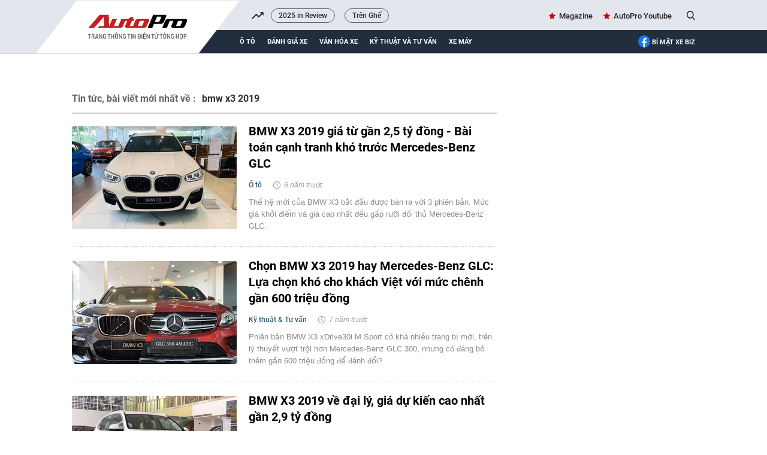

--- FILE ---
content_type: text/html; charset=UTF-8
request_url: https://autopro.com.vn/bmw-x3-2019.htm
body_size: 21320
content:
<!DOCTYPE html>
<html lang="vi">

<head>
    <meta http-equiv="Content-Type" content="text/html; charset=utf-8" />
    <meta name="viewport" content="width=device-width, initial-scale=1, maximum-scale=5, minimal-ui"/>
    <title>bmw x3 2019 : BMW X3 2019 giá từ gần 2,5 tỷ đồng - Bài toán cạnh tranh khó trước Mercedes-Benz GLC</title>
    <meta name="description" content="Bmw x3 2019 : Thế hệ mới của BMW X3 bắt đầu được bán ra với 3 phiên bản. Mức giá khởi điểm và giá cao nhất đều gấp rưỡi đối thủ Mercedes-Benz GLC.">
    <meta name="keywords" content="BMW X3;X3 xDrive20i;giá bmw;bmw thaco;bmw x3 2019;bmw x3 2019 giá bao nhiêu;x3 xdrive30i xline;những điều cần biết về bmw x3;giá bmw x3 2019;x3 xdrive20i m sport">
    <meta name="news_keywords" content="">
    <meta property="og:title" content="bmw x3 2019 : BMW X3 2019 giá từ gần 2,5 tỷ đồng - Bài toán cạnh tranh khó trước Mercedes-Benz GLC">
    <meta property="og:description" content="Bmw x3 2019 : Thế hệ mới của BMW X3 bắt đầu được bán ra với 3 phiên bản. Mức giá khởi điểm và giá cao nhất đều gấp rưỡi đối thủ Mercedes-Benz GLC.">
    <meta property="og:type" content="article" />
    <meta property="og:url" content="https://autopro.com.vn/bmw-x3-2019.htm" />
    <meta property="og:image" content="" />
    <meta property="og:image:type" content="image/jpg" />
    <meta property="og:image:width" content="600" />
    <meta property="og:image:height" content="315" />
    <meta property="twitter:image" content="" />
    <meta property="twitter:card" content="summary_large_image" />
    <link rel="canonical" href="https://autopro.com.vn/bmw-x3-2019.htm" />
    <link  rel="alternate" media="only screen and(max - width: 640px)"  href="https://m.autopro.com.vn/bmw-x3-2019.htm" />
    <link rel="alternate" media="handheld" href="https://m.autopro.com.vn/bmw-x3-2019.htm" />
    <meta name="robots" content="max-image-preview:large,index, follow" />
    <meta http-equiv="refresh" content="3600" />
    <meta name="Language" content="vi" />
    <meta name="distribution" content="Global" />
    <meta name="revisit-after" content="1 days" />
    <meta name="GENERATOR" content="VCCorp.vn">
    <meta name="RATING" content="GENERAL" />
    <link rel="shortcut icon" href="https://static.mediacdn.vn/autopro.com.vn/favicon.ico" type="image/png">
    <meta name="site_path" content="https://autopro.com.vn">
    <meta name="author" content="VCCorp.vn">
    <meta name="og:site_name" content="autopro.com.vn">
    <meta name="copyright" content="Copyright (c) by Công ty cổ phần Vccorp" />
    <meta http-equiv="x-dns-prefetch-control" content="on" />
    <link rel="dns-prefetch" href="https://static.mediacdn.vn/">
    <link rel="dns-prefetch" href="https://autopro8.mediacdn.vn">
    <link rel="dns-prefetch" href="https://autopro56.mediacdn.vn/">
    <meta name="googlebot" content="index, follow, archive, snippet" />
    <meta name="google-site-verification" content="5NwGob21pgt4ekrW6xFXzhUzTrGy0ltkRU-mOjCeyE8" />
    <meta name="alexaVerifyID" content="WGtLfdQ5I66vdyNAnGP2rn_k4gE" />
    <meta property="fb:pages" content="142127115826043" />
    <meta name="apple-mobile-web-app-title" content="Auto" />
    <meta name="application-name" content="Auto" />
    <link rel="apple-touch-icon" sizes="57x57" href="https://autopro8.mediacdn.vn/web_images/auto57.png" />
    <link rel="apple-touch-icon" sizes="60x60" href="https://autopro8.mediacdn.vn/web_images/auto60.png" />
    <link rel="apple-touch-icon" sizes="72x72" href="https://autopro8.mediacdn.vn/web_images/auto72.png" />
    <link rel="apple-touch-icon" sizes="76x76" href="https://autopro8.mediacdn.vn/web_images/auto76.png" />
    <link rel="apple-touch-icon" sizes="114x114" href="https://autopro8.mediacdn.vn/web_images/auto114.png" />
    <link rel="apple-touch-icon" sizes="120x120" href="https://autopro8.mediacdn.vn/web_images/auto120.png" />
    <link rel="apple-touch-icon" sizes="128x128" href="https://autopro8.mediacdn.vn/web_images/auto128.png" />
    <link rel="apple-touch-icon" sizes="144x144" href="https://autopro8.mediacdn.vn/web_images/auto144.png" />
    <link rel="apple-touch-icon" sizes="152x152" href="https://autopro8.mediacdn.vn/web_images/auto152.png" />
    <link rel="apple-touch-icon" sizes="180x180" href="https://autopro8.mediacdn.vn/web_images/auto180.png" />
    <link rel="icon" type="image/png" href="https://autopro8.mediacdn.vn/web_images/auto32.png" sizes="32x32" />
    <link rel="icon" type="image/png" href="https://autopro8.mediacdn.vn/web_images/auto192.png" sizes="192x192" />
    <link rel="icon" type="image/png" href="https://autopro8.mediacdn.vn/web_images/auto96.png" sizes="96x96" />
    <link rel="icon" type="image/png" href="https://autopro8.mediacdn.vn/web_images/auto16.png" sizes="16x16" />
    <script>
    function getMeta(t) { let e = document.getElementsByTagName("meta"); for (let n = 0; n < e.length; n++)if (e[n].getAttribute("name") === t) return e[n].getAttribute("content"); return "" }
    var hdUserAgent = getMeta("uc:useragent");
    var isNotAllow3rd = hdUserAgent.includes("not-allow-ads");
    var isNotAllowAds = hdUserAgent.includes("not-allow-ads");
    var pageSettings = {
        Domain: "https://autopro.com.vn",
        sharefbApiDomain: "https://sharefb.cnnd.vn",
        videoplayer: "https://vcplayer.mediacdn.vn",
        VideoToken: "[base64]",
        commentSiteName: "autopro",
        DomainUtils: "https://utils3.cnnd.vn",
        imageDomain: "https://autopro8.mediacdn.vn",
        DomainApiVote: "https://eth.cnnd.vn",
        DOMAIN_API_ANSWER: "https://eth.cnnd.vn",
        allow3rd: true && !isNotAllow3rd,
        allowAds : true && !isNotAllow3rd
    }

    DomainConfig = {
        AjaxDomain: "https://autopros.cnnd.vn",
        LinkSuggestVideoXML: "https%3A%2F%2Fautopros.cnnd.vn%2Fhandlers%2Fvideo%2FListVideoXML.ashx%3F_videoId%3D",
        QuizEmbed: "https://ims.mediacdn.vn/micro/widget/dist/plugins/quiz-embed.js" //Quiz beta
    };
    function loadJsAsync(jsLink, callback, callbackEr) {
        var scriptEl = document.createElement("script");
        scriptEl.type = "text/javascript";
        scriptEl.async = true;
        if (typeof callback == "function") {
            scriptEl.onreadystatechange = scriptEl.onload = function () {
                callback();
            };
        }
        scriptEl.src = jsLink;
        if (typeof callbackEr != "undefined") {
            scriptEl.setAttribute('onerror', callbackEr);
        }
        if (scriptEl) {
            var _scripts = document.getElementsByTagName("script");
            var checkappend = false;
            for (var i = 0; i < _scripts.length; i++) {
                if (_scripts[i].src == jsLink)
                    checkappend = true
            }
            if (!checkappend) {
                var head = document.getElementsByTagName('head')[0];
                head.appendChild(scriptEl);
            }
        }
    }
    function loadCss(t) {
        var e = document.getElementsByTagName("head")[0], s = document.createElement("link");
        s.rel = "stylesheet", s.type = "text/css", s.href = t, s.media = "all", e.appendChild(s)
    }
    function checkRunInitScroll() {
        if (typeof runinitscroll != "undefined" && runinitscroll.length >= 1) {
            runinitscroll[0]();
            var len = runinitscroll.length;
            var arr = [];
            for (var i = 1; i < len; i++) {
                arr.push(runinitscroll[i]);
            }
            runinitscroll = arr;
        }
        window.setTimeout(function () {
            checkRunInitScroll();
        }, 1);
    }
    setTimeout(function () {
        let e = !1;

        let runInitScrollTimeout = pageSettings.allow3rd ? 1 : 3000;

        function t() {
            try {
                e || (e = !0, document.removeEventListener("scroll", t), function () {
                    let e = document.createElement("script");
                    e.async = !0, e.setAttribute("data-ad-client", ""), document.head.appendChild(e), e.src = ""
                }(), document.removeEventListener("mousemove", t), document.removeEventListener("mousedown", t), document.removeEventListener("touchstart", t)), setTimeout(function () {
                    checkRunInitScroll();
                }, runInitScrollTimeout)

            } catch (err) {
                console.log("init --" + err);
            }
        }
        document.addEventListener("scroll", t, { passive: true }), document.addEventListener("mousemove", t), document.addEventListener("mousedown", t), document.addEventListener("touchstart", t, { passive: true }), document.addEventListener("load", function () {
            document.body.clientHeight != document.documentElement.clientHeight && 0 == document.documentElement.scrollTop && 0 == document.body.scrollTop || t()
        })
    }, 1);
</script>

    <style>
    *{margin:0;padding:0;box-sizing:border-box;font-weight:400}*{margin:0;padding:0;box-sizing:border-box;font-weight:400}ul{list-style-type:none}a{text-decoration:none}img{display:block}.clearfix{clear:both}.fl{float:left}.fr{float:right}.sprite{background-image:url(https://static.mediacdn.vn/autopro/web_images/sprite-autoprov3.png)}.bdbt{background:url(https://static.mediacdn.vn/autopro/web_images/border_bottom.jpg) repeat-x;height:8px;display:block}.mgt15{margin-top:15px!important}.mgr20{margin-right:20px}.mgt28{margin-top:28px!important}.mgb28{margin-bottom:28px!important}.w1040{width:1040px;margin:0 auto}.w710{width:710px}.w300{width:300px}.img275x172{width:275px;height:172px}.img470x295{width:470px;height:295px}.img224x140{width:224px;height:140px}.img191x119{width:191px;height:119px}.Autopro-scrolltop{background:url(https://static.mediacdn.vn/autopro/web_images/scrollTotop.png) -4px -3px no-repeat;width:50px;height:50px;opacity:.7;position:fixed;cursor:pointer;bottom:325px;right:20px;-ms-filter:"alpha(opacity=50)";-moz-opacity:0.7;-khtml-opacity:0.7;z-index:9999;display:none}#autopro-header{width:100%;height:auto;background-color:#e4e6ed;overflow:hidden;border-bottom:1px solid #dbdbdb}#autopro-header .top{width:100%;height:33px;float:left}#autopro-header .bottom{width:100%;height:39px;background-color:#222d3e;padding-left:280px;position:relative;float:left}#autopro-header .bottom::after{content:"";width:100%;height:40px;background-color:#222d3e;position:absolute;right:-1040px}#autopro-header .top .logo-autopro{height:72px;position:relative;z-index:10;display:block}#autopro-header .top .logo-autopro:before{width:344px;height:90px;display:block;z-index:11;content:"";position:absolute;background-image:url(https://static.mediacdn.vn/autopro/web_images/autopro_logo_22032023.svg);top:0;left:-61px;background-size:contain;background-repeat:no-repeat}#autopro-header .top .action{line-height:33px}#autopro-header .top .action ul li{float:left;margin-left:16px}#autopro-header .top .action ul li .icon-search{background-position:-243px -219px;width:14px;height:16px;display:inline-block;position:relative;top:3px;padding:0;border-right:none;margin-left:5px;cursor:pointer}#autopro-header .bottom ul li{float:left;text-align:center}#autopro-header .bottom ul li a{color:#fff;font:normal 13px Roboto-Bold;text-transform:uppercase;margin-right:20px;display:block;padding:12.5px 0}#autopro-header .bottom ul li h1 a{border-bottom:4px solid #ce0000;padding:8.5px 0;margin-top:4px;display:-webkit-box}#tvideo .txemayx{margin-right:0!important}#autopro-footer{margin-top:38px}#autopro-footer .menu{position:relative;height:46px}#autopro-footer .menu::before{content:"";background:url(https://static.mediacdn.vn/autopro/web_images/gachcheo.png);width:100%;height:3px;display:inline-block;position:absolute;left:0;top:0}#autopro-footer .menu::after{content:"";background:url(https://static.mediacdn.vn/autopro/web_images/gachcheo.png);width:100%;height:3px;display:inline-block;position:absolute;left:0;bottom:0}#autopro-footer .menu ul li{float:left;height:46px;line-height:46px;padding:0 28px}#autopro-footer .menu ul li a{color:#1e2a32;font:normal 13px/18px Roboto-Medium;text-transform:uppercase}#autopro-footer .menu ul li .icon-home{background:url(https://static.mediacdn.vn/autopro/web_images/sprite-autoprov3.png) no-repeat -206px -29px;width:22px;height:22px;display:inline-block;position:relative;left:0;top:8px}#autopro-footer .menu ul li .expand-menu{left:0;top:8px;width:35px;height:35px;background:rgba(30,30,37,.5);display:inline-block;position:relative;float:right;margin-top:-3px}#autopro-footer .menu ul li .expand-menu:after{position:absolute;top:15px;left:11px;width:0;height:0;background:0 0;border-left:7px solid transparent;border-right:7px solid transparent;border-bottom:7px solid #fff;content:"";border-radius:4px}#autopro-footer .footer-info{display:flex;margin-top:30px;margin-bottom:21px}#autopro-footer .footer-info .qleft{width:305px;margin-right:46px}#autopro-footer .footer-info .qmiddle{width:395px;margin-right:90px}#autopro-footer .footer-info .qright{width:195px}#autopro-footer .footer-info p{color:#292627;font:normal 13px/20px Arial}#autopro-footer .footer-info .logo-company{background:url(https://static.mediacdn.vn/autopro/web_images/sprite-autoprov3.png) no-repeat 0 -137px;width:120px;height:58px;display:inline-block;position:relative;left:0;top:8px}.btn-messenger-lightbox{display:inline-flex;margin-top:15px;height:24px;padding:0 15px;background:#0084ff;font-size:12px;font-weight:700;color:#fff;text-decoration:none;line-height:24px;text-transform:uppercase;border-radius:2px;-webkit-border-radius:2px;-moz-border-radius:2px;margin-right:10px}.btn-messenger-lightbox .messenger-icon{display:block;margin-right:5px;width:12px;flex-shrink:0;margin-top:2px}.box_search{position:relative}.box_search .searchInput{float:right;display:none;position:absolute;width:200px;height:30px;border-radius:25px;border:1px solid #cecece;right:26px;top:1px;color:#464646;padding-left:16px;background:#fffef5;box-shadow:0 0 15px 0 #d4d4d4;font:normal 13px Roboto-Medium;padding:7px;overflow:hidden}#tvideo{float:right!important}.h1logo{display:inline-block}.text-magazine a,.text-youtube a{font:normal 13px Roboto-Medium;color:#262626;position:relative}.text-magazine a:before{background-position:-299px -31px;width:11px;height:11px;display:inline-block;content:"";position:absolute;background-image:url(https://static.mediacdn.vn/autopro/web_images/sprite-autoprov3.png);top:2px;left:-17px}.text-youtube a:before{width:22px;height:15px;display:inline-block;content:"";position:absolute;background-image:url(https://static.mediacdn.vn/images/sm_youtube_icon.png);top:13px;left:-28px}.txemayx{text-transform:inherit}#search_keyword{cursor:text}#append-stream a,.boxhighlight .listnews a,.highlight .qleft a,.listnews a,.lstnews ul li a,.special-news a,.time-line-detail-noibattrangchu a{position:relative;display:inherit}.topnews{margin-top:30px}.boxhighlight{width:495px;padding-right:24px;border-right:solid 1px #d5dbe4}.boxhighlight .titlebox{color:#000;font:normal 18px/24px RobotoCondensed-Bold;text-transform:uppercase;border-bottom:solid 3px #c41919;padding-bottom:6px;padding-right:23px;position:relative}.boxhighlight .titlebox::after{content:'';position:absolute;width:32px;height:31px;background:#fff;border-left:solid 1px #e7e7e7;display:block;transform:skew(-40deg);top:0;right:-46px}.boxhighlight .subcate{height:34px;border-bottom:solid 1px #e2e2e2}.boxhighlight .subcate ul li{float:left;margin-top:4px;padding-right:10px}.boxhighlight .subcate ul li:after{content:'';width:1px;height:12px;background-color:#cfcfcf;display:block;float:right;margin-left:10px;margin-top:4px}.boxhighlight .subcate ul li:last-child:after{content:none}.boxhighlight .subcate ul li:last-child{padding-right:0;border-right:none}.boxhighlight .subcate ul li .catename{color:#9e9e9e;font:normal 13px/22px Roboto-Medium}.boxhighlight .listnews .bignews{display:inline-block;margin-top:18px;margin-bottom:22px}.boxhighlight .listnews .bignews .title{color:#000;font:normal 25px/30px Roboto-Bold}.boxhighlight .listnews .smallnews ul li{float:left;width:224px;margin-right:22px}.boxhighlight .listnews .smallnews ul li a,.boxhighlight .listnews .smallnews ul li img{display:block;width:100%}.boxhighlight .listnews .smallnews ul li:nth-child(2n){margin-right:0}.boxhighlight .listnews .smallnews ul li .title{color:#252525;font:normal 14px/19px Roboto-Medium;margin-top:13px;display:block}.boxmostview{width:215px;padding-left:24px;background-image:url('https://static.mediacdn.vn/autopro/web_images/layer-viewmore.png');background-repeat:no-repeat}.boxmostview .titlebox{color:#020202;font:normal 15px/22px RobotoCondensed-Bold;text-transform:uppercase;padding-left:20px;position:relative}.boxmostview .titlebox::before{content:'';background:url(https://static.mediacdn.vn/autopro/web_images/sprite-autoprov3.png) no-repeat -298px -30px;width:13px;height:13px;position:absolute;left:0;top:2px}.boxmostview .bignews{margin-top:25px}.boxmostview .bignews .title{color:#000;font:normal 17px/21px Roboto-Bold;margin:15px 0 13px;display:block}.boxmostview .smallnews{margin-top:15px}.boxmostview .smallnews ul li{padding:17px 0 12px 19px;border-top:solid 1px #dedede;display:block;position:relative}.boxmostview .smallnews ul li::before{content:'';background:url(https://static.mediacdn.vn/autopro/web_images/sprite-autoprov3.png) no-repeat -344px -9px;width:6px;height:10px;position:absolute;left:2px;top:25px}.boxmostview .smallnews ul li .title{color:#282828;font:normal 13px/17px Roboto-Medium}.info{margin-bottom:10px;display:inline-block}.info .zonename{color:#385f73;font:normal 12px/18px Roboto-Medium}.info .timeago{color:#9e9e9e;font:normal 12px/18px Arial;position:relative;padding-left:18px;font-style:italic}.info .timeago::before{content:'';background:url(https://static.mediacdn.vn/autopro/web_images/sprite-autoprov3.png) no-repeat -230px -6px;width:14px;height:14px;display:inline-block;position:absolute;left:0;top:1px}.sapo{color:#8c8c8c;font:normal 13px/20px Arial}.boxmostview .slimScrollBar{width:4px!important;opacity:.4!important;background-color:rgba(0,0,0,.52)!important;right:-15px!important}.boxmostview .slimScrollDiv{overflow:visible!important}.qleft{overflow:hidden}.qleft img{max-width:100%}.stream-timeline{margin-top:30px}.lstnews ul li{padding:24px 0;display:inline-block;width:100%;position:relative}.lstnews ul li:after{width:710px;height:1px;background-image:url('https://static.mediacdn.vn/autopro/web_images/line-stream.png');background-repeat:repeat-x;content:'';position:absolute;bottom:0;left:0}.lstnews ul li:first-of-type{padding-top:0}.lstnews ul li:last-of-type{border-bottom:none}.lstnews ul li img{border-radius:3px}.lstnews ul li .title{color:#000;font:normal 20px/27px Roboto-bold;margin-bottom:12px;display:block;margin-top:-5px}.lstnews ul li .info{margin-bottom:10px;display:inline-block}.lstnews ul li .info .zonename{color:#385f73;font:normal 12px/18px Roboto-Medium}.lstnews ul li .info .timeago{color:#9e9e9e;font:normal 12px/18px Arial;position:relative;padding-left:18px;margin-left:10px;font-style:italic}.lstnews ul li .info .timeago::before{content:'';background:url(https://static.mediacdn.vn/autopro/web_images/sprite-autoprov3.png) no-repeat -230px -6px;width:14px;height:14px;display:inline-block;position:absolute;left:0;top:1px}.lstnews ul li .sapo{color:#8c8c8c;font:normal 13px/20px Arial;margin-left:295px}.swiper-wrapper{position:relative;width:100%;height:100%;z-index:1;display:-webkit-box;display:-moz-box;display:-ms-flexbox;display:-webkit-flex;display:flex;-webkit-transition-property:-webkit-transform;-moz-transition-property:-moz-transform;-o-transition-property:-o-transform;-ms-transition-property:-ms-transform;transition-property:transform;-webkit-box-sizing:content-box;-moz-box-sizing:content-box;box-sizing:content-box}.swiper-container-android .swiper-slide,.swiper-wrapper{-webkit-transform:translate3d(0,0,0);-moz-transform:translate3d(0,0,0);-o-transform:translate(0,0);-ms-transform:translate3d(0,0,0);transform:translate3d(0,0,0)}.swiper-slide{-webkit-flex-shrink:0;-ms-flex:0 0 auto;flex-shrink:0;width:100%;height:100%;position:relative}.fb-loading-wrapper{padding:25px 0}.btn-view-more{color:#292627;background-color:#fff;font:normal 15px/45px Roboto-Bold;text-transform:uppercase;width:169px;height:45px;border:solid 1px #dfdfdf;border-radius:3px;display:block;text-align:center;margin:auto;margin-top:20px;position:relative;margin-bottom:20px}.btn-view-more::before{content:"";background:url(https://static.mediacdn.vn/autopro/web_images/sprite-autoprov3.png) no-repeat -449px -7px;width:18px;height:14px;display:inline-block;position:absolute;right:20px;top:16px}.btn-view-more::after{content:"";background-color:#e7e7e7;width:167px;height:4px;border-bottom-left-radius:5px;border-bottom-right-radius:5px;position:absolute;bottom:-5px;left:0}.btn-view-more{cursor:pointer}#autopro-header .top{display:flex;justify-content:space-between;height:50px;position:relative}#autopro-header .top .logo-autopro::before{width:344px;height:90px;display:block;z-index:11;content:"";position:absolute;background-image:url(https://static.mediacdn.vn/autopro/web_images/autopro_logo_22032023.svg);top:0;left:-61px;background-size:contain;background-repeat:no-repeat}.header .top .trending{flex:1;margin-left:332px;margin-right:16px;overflow:hidden;position:relative}.header .top .trending-icon{position:absolute;left:300px;width:20px;height:calc(100% - 2px);top:2px}.header .top .trending-icon::before{display:block;width:20px;height:100%;background:url(https://static.mediacdn.vn/autopro/web_images/trending_up_1.png) no-repeat center center,#e4e6ed;position:absolute;content:''}.header .top .trending ul{display:flex;align-items:center}.header .top .trending ul li{width:auto;height:auto}.header .top .trending ul li a{font-family:Roboto-Medium;font-style:normal;font-weight:400;font-size:12px;line-height:15.6px;color:#222d3e;border:1px solid rgba(34,45,62,.7);border-radius:16px;padding:4px 12px;margin-right:16px}.header .top .action{display:flex;align-items:center}
</style>
<script type="text/javascript">
    if (!pageSettings.allow3rd) {
        (runinitscroll = window.runinitscroll || []).push(function () {
            loadCss("https://static.mediacdn.vn/autopro.com.vn/web_css/20240223/unused.autopro.list.min.css");
        });
    } else if (!isNotAllow3rd) {
        loadCss("https://static.mediacdn.vn/autopro.com.vn/web_css/20240223/unused.autopro.list.min.css");
    }
</script>


<style>
    .cover_tag{
        padding-top: 10px;
    }
    .cover_tag img{
        width: 100%;
        object-fit: cover;
    }
    .tags-title h1{
        text-transform: unset;
    }
</style>

<script type="application/ld+json">
{
    "@context" : "http://schema.org",
    "@type": "WebSite",
    "name":"bmw x3 2019",
    "alternateName": "bmw x3 2019",
    "url":"https://autopro.com.vn/bmw-x3-2019.htm"
}
</script>
<!-- GOOGLE BREADCRUMB STRUCTURED DATA -->
<script type="application/ld+json">
{
"@context": "http://schema.org",
"@type": "BreadcrumbList",
"itemListElement": [
    {
        "@type": "ListItem",
        "position": 1,
        "item": {
            "@id": "https://autopro.com.vn",
            "name": "Trang chủ"
        }
    },{
        "@type": "ListItem",
        "position": 2,
        "item": {
            "@id": "https://autopro.com.vn/bmw-x3-2019.htm",
            "name": "bmw x3 2019 "
        }
    }
]
}
</script>
<script type="application/ld+json">
{
    "@context": "http://schema.org",
    "@type": "Organization",
        "name":"autopro.com.vn",
        "url": "https://autopro.com.vn/",
         "logo": "https://static.mediacdn.vn/autopro/web_images/auto-1200x630.jpg",
        "email": "mailto: info@autopro.com.vn",
         "sameAs":[
                 "https://www.facebook.com/autoprovn"
                    ,"https://www.youtube.com/channel/UCrlGFgBzunJj0ZkHcVyukww"
                ],

    "contactPoint": [{
        "@type": "ContactPoint",
        "telephone": "02439743410",
        "contactType": "customer service"
        }],
    "address": {
    "@type": "PostalAddress",
    "addressLocality": "Thanh Xuân",
    "addressRegion": "Hà Nội",
    "addressCountry": "Việt Nam",
    "postalCode":"100000",
    "streetAddress": "Tầng 21, Tòa nhà Center Building - Hapulico Complex, Số 1 Nguyễn Huy Tưởng"
    }
    }
</script>
<script type="text/javascript">
    var _ADM_Channel = '%2ftag%2fbmw-x3-2019%2f';
</script>
    <style>
        #admzone77 {
            min-height: 90px;
        }

        #admzone78 {
            min-height: 600px;
        }

        .source {
            display: none;
        }

        .mgb15 {
            margin-bottom: 15px;
            width: 1040px;
            margin: auto;
        }
        .lstnews ul {
            padding: 5px 0;
        }
        /*#autopro-header .top .logo-autopro::before {*/
        /*    width: 365px;*/
        /*    height: 106px;*/
        /*    display: block;*/
        /*    z-index: 11;*/
        /*    content: "";*/
        /*    position: absolute;*/
        /*    background-image: url('https://static.mediacdn.vn/thumb_w/628/autopro.com.vn/web_images/theme-tet-auto2.gif');*/
        /*    top: 0;*/
        /*    left: -85px;*/
        /*    background-size: contain;*/
        /*    background-repeat: no-repeat;*/
        /*}*/
        img {
            image-rendering: -webkit-optimize-contrast;
            color: transparent;
        }
        .box_search .searchInput{
            z-index: 999!important;
        }
        input#search_keyword:focus {
            border: 2px solid #464646;
            color: #464646;
        }
        .fancybox-container{
            z-index: 99999999!important;
        }
    </style>
    <style>
    @media (max-width: 1024px) {
        #admWrapsite,.wrapper-body,.w1040,.lstnews ul li:after{max-width: 100%;}
        .mainsection{padding: 0 15px;}
        .mainsection .mainsection{padding: 0;}
        .w710{width: calc(100% - 300px);}

        .mainsection .highlight .qleft{margin-right: 0;}
        .mainsection .highlight .qleft .bignews {
            width: calc(100% - 160px);
            padding: 0 15px;
        }
        .img519x324 {max-width: 100%; height: auto;}
        .qleft .lstnews{padding-right: 15px;}
        .boxvideo{padding-right: 12px;}
        .bigvideo .VCSortableInPreviewMode[type="VideoStream"]{width: 60%; max-width: 100%;}
        .boxvideo .bigvideo .info{width: 40%;}
        .boxvideo .smallvideo ul{
            display: grid;
            grid-template-columns: repeat(4,1fr);
            gap: 10px;
        }
        .boxvideo .smallvideo ul li{
            width: auto;
            margin-right: 0;
        }
        .boxvideo .smallvideo .img165x104{max-width: 100%;}
        #autopro-header .top,#autopro-header .bottom{padding-right: 15px;}
        .qleft .pushed{padding-right: 12px;}
        .boxvideo .smallvideo{max-width: 100%;}
        .boxvideo .smallvideo ul li{width: auto !important; margin-right: 0 !important;}
        .boxembed{padding-right: 12px;}
        .name-news-forcus,.news-extra .sapo{width: calc(100% - 128px);}
        .bigvideo .VCSortableInPreviewMode[type="VideoStream"]{max-width: 100%;}
        .footer-info{padding: 0 15px;}

        .boxhighlight{width: 70%; padding-right: 15px;}
        .boxmostview{width: 30%; padding: 0 15px;}
        .img470x295,.img191x119{max-width: 100%; height: auto;}
        .boxhighlight .smallnews ul{
            display: grid;
            grid-template-columns: repeat(2,1fr);
            gap: 10px;
        }
        .boxhighlight .listnews .smallnews ul li{width: auto; margin-right: 0;}
        .boxcontent{
            padding: 30px 15px;
        }
        .boxcontent.w1040.size-s .qleft.w650{
            width: calc(100% - 300px);
            margin-right: 0;
            padding-right: 2%;
        }
        .boxcontent.w1040.size-s .content-body.size-content-s{max-width: 100%;}
        .mxhsingle2 {display: none;}
        .mainsection  .qleft.w650{width: calc(100% - 300px);}
        .mainsection .highlight .bignews{width: calc(100% - 146px);}
        .maindetail .relatednews ul li .relatedtitle{max-width: 100%;}
        .admicro{max-width: 100%;}
        .img508x318{max-width: 100%;}
        .timkiemtxt{max-width: calc(100% - 88px);}

        .boxcontent.w1040.size-LL .qleft.w650,.boxcontent.w1040.size-LL .wp1000,.boxcontent.w1040.size-LL{max-width: 100%;}
        .boxcontent.w1040.size-LL .VCSortableInPreviewMode[type="Photo"][allow-zoom=true]{width: 100% !important; margin: 0 !important;}

        .boxcontent.w1040.size-LL .qleft.w650{width: calc(100% - 330px); margin: 0;}
        .boxcontent.w1040.size-LL .VCSortableInPreviewMode[type=Photo]{margin: 0 !important; max-width: 100% !important;}
        .boxcontent.w1040.size-LL .VCSortableInPreviewMode.alignJustify{max-width: 100%; margin: 0;}
        .boxcontent.w1040.size-LL .news-details{max-width: 100%;}
        .boxcontent.w1040.size-LL .contentbody{max-width: 100%;}
        .boxcontent.w1040.size-LL .content-news-detail .VCSortableInPreviewMode[type="VideoStream"]{max-width: 100% !important; margin-left: 0 !important;}
        .boxcontent.w1040.size-LL .VideoCMS_Caption p,.boxcontent.w1040.size-LL .news-details{max-width: 100%;}
        .boxcontent.w1040.size-LL #sectionComment .bdbt.w650, .boxcontent.w1040.size-LL.pageDetail .bdbt.w650{max-width: 100%;}
        .boxcontent.w1040.size-LL .time-line-detail-noibattrangchu, .boxcontent.w1040.size-LL .timeline-detail-docthem{max-width: 100%;}

        .mainsection .boxcontent.size-LL .img491x306{max-width: 100%; height: auto;}
        .mainsection .boxcontent.size-LL .highlight .bignews{width: calc(100% - 160px); padding: 0 0 0 15px;}
        .boxcontent.w1040.size-LL .qleft:before{display: none;}

        .detail-container-full .VCSortableInPreviewMode.alignCenterOverflow, .detail-container-full .widget-box.alignCenterOverflow{
            width: auto !important;
            max-width: 100% !important;
            margin-left: 0 !important;
        }

    }

    @media (max-width: 820px) {
        .img275x172{
            width: 100%;
            height: auto;
        }
        .lstnews ul li a{width: 100%;}
        .lstnews ul li .sapo {margin-left: 0;}
        .boxvideo .smallvideo ul {
            grid-template-columns: repeat(2,1fr);
        }
        .boxvideo .smallvideo .img165x104 {
            height: auto;
            width: 100%;
        }
        .boxvideo .bigvideo{height: auto !important;}
        .boxvideo .bigvideo .info{
            height: auto !important;
            width: 100% !important;
            position: relative !important;
        }
        .boxembed{flex-wrap: wrap;}
        .tinhay{padding-right: 0; width: 100%;}
        .danhgiaxe{
            padding: 25px 15px;
            margin-top: 30px;
        }
        .header .top .trending-icon{left: 270px;}
        .header .top .trending{margin-left: 300px;}
        .docnhieunhat{max-width: 100%;}
        .docnhieunhat .listnews ul{max-width: 93%;}
        #autopro-header .bottom ul li a{margin-right: 12px;}
        .pushed{overflow: hidden; max-width: 100vw;}
        #autopro-header .bottom{padding-left: 250px;}
        .boxhighlight{width: 100%; border-right: none;}
        .boxmostview {
            width: 100%;
            padding: 0;
            margin-top: 40px;
        }
        .mainsection .highlight .qleft .bignews .title{
            font-size: 20px;
            line-height: 26px;
        }
        .boxhighlight .listnews .bignews .title{
            font-size: 22;
            line-height: 28px;
        }
        .boxcontent.w1040.size-s .cungchuyenmuc .listnews ul li{
            width: auto;
            margin-right: 0;
        }
        .boxcontent.w1040.size-s .cungchuyenmuc .listnews ul{
            display: grid;
            grid-template-columns: repeat(2, 1fr);
            gap: 10px;
        }
        .boxcontent .qleft .img491x306{
            max-width: 100%;
            height: auto;
        }
        .mainsection .highlight .bignews .title{
            font-size: 20px;
            line-height: 26px;
        }
        .lstnews ul li img{margin-bottom: 10px;}
        .lstnews ul li .title{margin-bottom: 5px;}
        .lstnews ul li .info .timeago{margin-left: 0;}
        .boxmostview .bignews{
            display: flex;
            gap: 12px;
        }
        .boxmostview .bignews h3{
            width: calc(100% - 191px);
        }
        .boxcontent.w1040.size-LL .timeline-detail-cungchuyenmuc .cungchuyenmuc .listnews li{width: auto; margin-right: 0;}
        .boxcontent.w1040.size-LL .timeline-detail-cungchuyenmuc .cungchuyenmuc .listnews ul{
            display: grid;
            grid-template-columns: repeat(2,1fr);
            gap: 12px;
        }
        .mainsection .highlight .bignews .sapo{display: none;}
        .maindetail .info{
            width: 100%;
            margin-bottom: 5px;
        }
        .fb-like,.kbwcs-fb{float: left;}
    }
</style>
</head>
<body>
<script>
    if (pageSettings.allow3rd) {
        (function () {
            var img = new Image();
            var pt = (document.location.protocol == "https:" ? "https:" : "https:");
            img.src = pt + '//lg1.logging.admicro.vn/ftest?url=' + encodeURIComponent(document.URL);
            var img1 = new Image();
            img1.src = pt + '//amcdn.vn/ftest?url=' + encodeURIComponent(document.URL);
        })();
    }
</script>

<script>
    if (pageSettings.allow3rd) {
        (function (a, b, d, c, e) {
            a[c] = a[c] || [];
            a[c].push({"atm.start": (new Date).getTime(), event: "atm.js"});
            a = b.getElementsByTagName(d)[0];
            b = b.createElement(d);
            b.async = !0;
            b.src = "//deqik.com/tag/corejs/" + e + ".js";
            a.parentNode.insertBefore(b, a)
        })(window, document, "script", "atmDataLayer", "ATMIX7C16CAM7");
    }
</script>
<amp-script layout="container" src="http://gamek4.mediacdn.vn/web_js/specialtag.min.10.0.js">
</amp-script>
<!-- Google Tag Manager -->
<script>
    if (pageSettings.allow3rd) {
        (function (w, d, s, l, i) {
            w[l] = w[l] || [];
            w[l].push({
                'gtm.start':
                    new Date().getTime(), event: 'gtm.js'
            });
            var f = d.getElementsByTagName(s)[0],
                j = d.createElement(s), dl = l != 'dataLayer' ? '&l=' + l : '';
            j.async = true;
            j.src =
                'https://www.googletagmanager.com/gtm.js?id=' + i + dl;
            f.parentNode.insertBefore(j, f);
        })(window, document, 'script', 'dataLayer', 'GTM-KKWGGXZ');
    }
</script>
<!-- End Google Tag Manager -->
<script>
    if (pageSettings.allow3rd) {
        (function () {
            function e(f, b, c) {
                var a = document.createElement("script");
                a.type = "text/javascript";
                a.async = !0;
                a.src = f;
                2 <= arguments.length && (a.onload = b, a.onreadystatechange = function () {
                    4 != a.readyState && "complete" != a.readyState || b()
                });
                a.onerror = function () {
                    if ("undefined" != typeof c) try {
                        c()
                    } catch (g) {
                    }
                };
                document.getElementsByTagName("head")[0].appendChild(a)
            }

            function d() {
                "undefined" == typeof window.ADMStorageFileCDN ? setTimeout(function () {
                    d()
                }, 500) : "undefined" != typeof window.ADMStorageFileCDN.corejs && "undefined" !=
                    typeof window.ADMStorageFileCDN.chkCorejs && 0 == window.ADMStorageFileCDN.chkCorejs && (window.ADMStorageFileCDN.chkCorejs = !0, e(window.ADMStorageFileCDN.corejs))
            }

            d()
        })();
        (function (a, b, d, c, e) {
            a[c] = a[c] || [];
            a[c].push({"atm.start": (new Date).getTime(), event: "atm.js"});
            a = b.getElementsByTagName(d)[0];
            b = b.createElement(d);
            b.async = !0;
            b.src = "//dest.modestsunf.com/tag/corejs/" + e + ".js";
            a.parentNode.insertBefore(b, a)
        })(window, document, "script", "atmDataLayer", "ATMCJK8THL1VV");
    }
</script>

<!-- Google Tag Manager -->
<script>
    if (pageSettings.allow3rd) {
        (function (w, d, s, l, i) {
            w[l] = w[l] || [];
            w[l].push({
                'gtm.start':
                    new Date().getTime(), event: 'gtm.js'
            });
            var f = d.getElementsByTagName(s)[0],
                j = d.createElement(s), dl = l != 'dataLayer' ? '&l=' + l : '';
            j.async = true;
            j.src =
                'https://www.googletagmanager.com/gtm.js?id=' + i + dl;
            f.parentNode.insertBefore(j, f);
        })(window, document, 'script', 'dataLayer', 'GTM-N95Q972');
    }
</script>
<!-- End Google Tag Manager -->
<script>
            var arrAdmZone = [];
            function initArrAdmZone(from) {
                const zoneElements = document.querySelectorAll('zone[id]:not(.pushed),div[id^=admzone]:not(.pushed),div[id^=zone]:not(.pushed)');

                for (const zone of zoneElements) {
                    const adsId = zone.getAttribute('id');
                    arrAdmZone.push(adsId);
                    zone.classList.add('pushed');
                }

                console.log('initArrAdmZone ' + from, arrAdmZone);
            }

            document.addEventListener("DOMContentLoaded", function () {
                initArrAdmZone("DOMContentLoaded");
            });

            (runinit = window.runinit || []).push(function () {
                $(document).ajaxComplete(function () {
                    initArrAdmZone('document ajaxComplete');
                });
            });
        </script>
    <script>
        var arfAsync = arfAsync || [];
        var admicroAD = admicroAD || {};
        admicroAD.unit = admicroAD.unit || [];
        if (pageSettings.allow3rd) {
            loadJsAsync('https://static.amcdn.vn/tka/cdn.js');
            loadJsAsync('https://media1.admicro.vn/cms/Arf.min.js',"", callbackEr = "window.arferrorload = true;");
            loadJsAsync('https://media1.admicro.vn/core/admcore.js',"", callbackEr = "window.arferrorload = true;");
            loadJsAsync('https://sentry.mediacdn.vn/raven.min.js');
            loadJsAsync('https://autopro8.mediacdn.vn/web_js/logchautopro.js');
        }
    </script>
    <script>
        if (pageSettings.allow3rd) {
            (function () {
                var img = new Image();
                var pt = (document.location.protocol == "https:" ? "https:" : "https:");
                img.src = pt + '//lg1.logging.admicro.vn/ftest?url=' + encodeURIComponent(document.URL);
                var img1 = new Image();
                img1.src = pt + '//amcdn.vn/ftest?url=' + encodeURIComponent(document.URL);
            })();
        }
    </script>
<div id="back-to-top" class="Autopro-scrolltop" style="display: block; bottom: 33%"></div>
<div id="admWrapsite" class="container">
    <div class="wrapper-body clearfix">
        <style>
    .text-youtube a:before {
    display: none;
}
.text-youtube a {
        display: flex !important;
    align-items: center;
    gap: 5px;
    bottom: 6px;
}
</style>
<div class="headeroutside" style="overflow: hidden; padding: 10px 0px;position: relative; top: -10px;">
    <div class="header" id="autopro-header">
        <div class="w1040">
            <div class="top">
                                        <div class="h1logo">
                        <a href="/" title="Autopro" class="logo-autopro">
                        </a>
                    </div>
                    


                    <div class="trending-icon">

                    </div>
                    <div class="swiper trending-wrapper trending">
                        <ul class="swiper-wrapper list-khwtht clearfix">
                        </ul>
                    </div>

                    <div class="action fr">
                        <ul>
                            <li class="text-magazine">
                                <a href="/magazine.chn" title="Magazine">Magazine</a>
                            </li>
                            <li class="text-magazine" style="margin-left: 35px;">
                                <a href="https://www.youtube.com/@AutoPro2008/videos" title="AutoPro Youtube">AutoPro Youtube</a>
                            </li>
                            <li class="box_search header-search">
                                <input id="search_keyword" contenteditable="true" placeholder="Nhập nội dung tìm kiếm ..." class="searchInput txt-search"></input>
                                <button class="btn-search" style="border:none" name="search" title="Search"></button>
                                <span class="icon-search sprite" id="btnSearch"></span>
                            </li>
                        </ul>
                    </div>
            </div>
            <style>
                #autopro-header .bottom ul li a {
                    font-size: 11px !important;
                }
            </style>
            <div class="bottom">
                <ul>
                    <li id="homesticky" style="display: none;">
                        <a href="/" class="txtxemayx" title="Autopro">
                            <i>
                                <svg width="12px" height="12px">
                                    <path fill-rule="evenodd" fill="rgb(255, 255, 255)"
                                        d="M-0.000,12.000 L4.000,12.000 L4.000,7.000 L8.000,7.000 L8.000,12.000 L12.000,12.000 L12.000,4.000 L6.000,-0.000 L-0.000,4.000 L-0.000,12.000 Z">
                                    </path>
                                </svg>
                            </i>
                        </a>
                    </li>
                    <li id="h24">
                        <a href="/o-to.chn" class="txtxemayx" title="Ô tô">Ô tô</a>
                    </li>
                    <li id="h38">
                        <a href="/danh-gia-xe.chn" title="Đánh giá xe" class="txemayx">Đánh giá xe</a>
                    </li>
                    <li id="h22">
                        <a href="/van-hoa-xe.chn" title="Văn hóa xe" class="txemayx">Văn hóa xe</a>
                    </li>
                    <li id="h49">
                        <a href="/ky-thuat-tu-van.chn" title="Kỹ thuật và tư vấn" class="txemayx">Kỹ thuật và tư vấn</a>
                    </li>





                    <li id="h50">
                        <a href="/xe-may.chn" title="Xe máy" class="txemayx">Xe máy</a>
                    </li>
                        <li class="text-youtube" id="tvideo">
                            <a class="txemayx" href="https://www.facebook.com/groups/744260462088327"
                                target="_blank" rel="nofollow" title="Bí mật Xe Biz">
                                <span class="icon">
                                    <svg width="24" height="25" viewBox="0 0 24 25" fill="none" xmlns="http://www.w3.org/2000/svg">
                                    <path d="M21 12.2148C21 6.69203 16.5228 2.21484 11 2.21484C5.47719 2.21484 1 6.69203 1 12.2148C1 17.2061 4.65687 21.3432 9.4375 22.0934V15.1055H6.89844V12.2148H9.4375V10.0117C9.4375 7.50547 10.9305 6.12109 13.2147 6.12109C14.3088 6.12109 15.4531 6.31641 15.4531 6.31641V8.77734H14.1922C12.9499 8.77734 12.5625 9.5482 12.5625 10.3391V12.2148H15.3359L14.8926 15.1055H12.5625V22.0934C17.3431 21.3432 21 17.2062 21 12.2148Z" fill="#1877F2"></path>
                                    <path d="M14.8926 15.1055L15.3359 12.2148H12.5625V10.3391C12.5625 9.54812 12.9499 8.77734 14.1922 8.77734H15.4531V6.31641C15.4531 6.31641 14.3088 6.12109 13.2146 6.12109C10.9305 6.12109 9.4375 7.50547 9.4375 10.0117V12.2148H6.89844V15.1055H9.4375V22.0934C9.95439 22.1744 10.4768 22.215 11 22.2148C11.5232 22.215 12.0456 22.1744 12.5625 22.0934V15.1055H14.8926Z" fill="white"></path>
                                </svg>
                                </span>
                                Bí mật Xe Biz
                            </a>
                        </li>
                </ul>
            </div>
            <div class="clear"></div>

        </div>
    </div>
</div>
<div class="clearfix"></div>
<script>
    (runinit = window.runinit || []).push(function() {
        //Logo gif
        if ($('#autopro-header .top .logo-autopro img').length > 0) {
            var data_gif = 'https://static.mediacdn.vn/autopro/web_images/theme-cca.gif';
            $('#autopro-header .top .logo-autopro').html('<img data-gif="' + data_gif + '" src="' + data_gif +
                '" alt="autopro.com.vn"/>');
            $('#autopro-header .top .logo-autopro img').mouseenter(function() {
                var a = $(this).data("gif");
                $(this).attr("src", a);
            }).mouseleave(function() {});
        }
    });
</script>
                    <div class="admicro mgb15 mgt15 ">
                <div class="adscode">
    <zone id="admzone77"></zone>
</div>
<script>
    admicroAD.unit.push(function () { admicroAD.show('admzone77') });
    
</script>
            </div>
                <div class="mainsection">
            

<div class="w1040 content-tagpage">
            <div class="qleft w710 fl">
        <div class="tags-title">
            <span>Tin tức, bài viết mới nhất về :</span>
            <h1>
                bmw x3 2019
            </h1>
        </div>
        <div class="lstnews">
            <ul data-marked-zoneid="autopro_hub_bmw_x3_2019">
                                                <li>
                    <a href="/bmw-x3-2019-gia-tu-gan-25-ty-dong-bai-toan-canh-tranh-kho-truoc-mercedes-benz-glc-20190725112759578.chn" title="BMW X3 2019 giá từ gần 2,5 tỷ đồng - Bài toán cạnh tranh khó trước Mercedes-Benz GLC" class="fl mgr20">
                        <img src="https://autopro8.mediacdn.vn/zoom/275_172/2019/7/25/bmw-x3-2019-autopro-vn-5-15640284025611142979566-crop-1564028475576696987617.jpg" alt="BMW X3 2019 giá từ gần 2,5 tỷ đồng - Bài toán cạnh tranh khó trước Mercedes-Benz GLC" class="img275x172">
                    </a>
                    <h3>
                        <a href="/bmw-x3-2019-gia-tu-gan-25-ty-dong-bai-toan-canh-tranh-kho-truoc-mercedes-benz-glc-20190725112759578.chn" title="BMW X3 2019 giá từ gần 2,5 tỷ đồng - Bài toán cạnh tranh khó trước Mercedes-Benz GLC" class="title">
                            BMW X3 2019 giá từ gần 2,5 tỷ đồng - Bài toán cạnh tranh khó trước Mercedes-Benz GLC
                        </a>
                    </h3>
                    <p class="info">
                        <a href="/o-to.chn" title="Ô tô"><span class="zonename">Ô tô</span></a>
                        <span class="timeago" title="2019-07-25T11:45:00">11:45, 25/07/2019</span>
                    </p>
                    <p class="sapo">
                        Thế hệ mới của BMW X3 bắt đầu được bán ra với 3 phiên bản. Mức giá khởi điểm và giá cao nhất đều gấp rưỡi đối thủ Mercedes-Benz GLC.
                    </p>
                </li>
                                <li>
                    <a href="/chon-bmw-x3-2019-hay-mercedes-benz-glc-lua-chon-kho-cho-khach-viet-voi-muc-chenh-gan-600-trieu-dong-2019071508082339.chn" title="Chọn BMW X3 2019 hay Mercedes-Benz GLC: Lựa chọn khó cho khách Việt với mức chênh gần 600 triệu đồng" class="fl mgr20">
                        <img src="https://autopro8.mediacdn.vn/zoom/275_172/2019/7/15/ava-x3-glc-15631606384301627177907-crop-15631606485292136902000.jpg" alt="Chọn BMW X3 2019 hay Mercedes-Benz GLC: Lựa chọn khó cho khách Việt với mức chênh gần 600 triệu đồng" class="img275x172">
                    </a>
                    <h3>
                        <a href="/chon-bmw-x3-2019-hay-mercedes-benz-glc-lua-chon-kho-cho-khach-viet-voi-muc-chenh-gan-600-trieu-dong-2019071508082339.chn" title="Chọn BMW X3 2019 hay Mercedes-Benz GLC: Lựa chọn khó cho khách Việt với mức chênh gần 600 triệu đồng" class="title">
                            Chọn BMW X3 2019 hay Mercedes-Benz GLC: Lựa chọn khó cho khách Việt với mức chênh gần 600 triệu đồng
                        </a>
                    </h3>
                    <p class="info">
                        <a href="/ky-thuat-tu-van.chn" title="Kỹ thuật &amp; Tư vấn"><span class="zonename">Kỹ thuật &amp; Tư vấn</span></a>
                        <span class="timeago" title="2019-07-15T08:07:00">08:07, 15/07/2019</span>
                    </p>
                    <p class="sapo">
                        Phiên bản BMW X3 xDrive30i M Sport có khá nhiều trang bị mới, trên lý thuyết vượt trội hơn Mercedes-Benz GLC 300, nhưng có đáng bỏ thêm gần 600 triệu đồng để đánh đổi?
                    </p>
                </li>
                                <li>
                    <a href="/bmw-x3-2019-ve-dai-ly-gia-du-kien-cao-nhat-gan-29-ty-dong-20190714054746765.chn" title="BMW X3 2019 về đại lý, giá dự kiến cao nhất gần 2,9 tỷ đồng" class="fl mgr20">
                        <img src="https://autopro8.mediacdn.vn/zoom/275_172/2019/7/14/bmw-x3-2019-dl-autopro-4-1563057764807243540353-crop-15630578865391830324149.jpg" alt="BMW X3 2019 về đại lý, giá dự kiến cao nhất gần 2,9 tỷ đồng" class="img275x172">
                    </a>
                    <h3>
                        <a href="/bmw-x3-2019-ve-dai-ly-gia-du-kien-cao-nhat-gan-29-ty-dong-20190714054746765.chn" title="BMW X3 2019 về đại lý, giá dự kiến cao nhất gần 2,9 tỷ đồng" class="title">
                            BMW X3 2019 về đại lý, giá dự kiến cao nhất gần 2,9 tỷ đồng
                        </a>
                    </h3>
                    <p class="info">
                        <a href="/o-to.chn" title="Ô tô"><span class="zonename">Ô tô</span></a>
                        <span class="timeago" title="2019-07-14T07:00:00">07:00, 14/07/2019</span>
                    </p>
                    <p class="sapo">
                        Thế hệ mới của BMW X3 nâng cấp khá nhiều về trang bị cũng như khung gầm, động cơ, cùng mức giá tăng khoảng nửa tỷ đồng so với mẫu cũ.
                    </p>
                </li>
                                <li>
                    <a href="/bmw-x3-2019-ve-viet-nam-dai-ly-tiet-lo-gia-tang-nua-ty-dong-cao-gap-ruoi-mercedes-benz-glc-20190712060248859.chn" title="BMW X3 2019 cập bến Việt Nam, đại lý tiết lộ giá tăng nửa tỷ đồng, cao gấp rưỡi Mercedes-Benz GLC" class="fl mgr20">
                        <img src="https://autopro8.mediacdn.vn/zoom/275_172/2019/7/12/bmw-x3-vn-15628857122581220876420-crop-1562885721382193697196.jpg" alt="BMW X3 2019 cập bến Việt Nam, đại lý tiết lộ giá tăng nửa tỷ đồng, cao gấp rưỡi Mercedes-Benz GLC" class="img275x172">
                    </a>
                    <h3>
                        <a href="/bmw-x3-2019-ve-viet-nam-dai-ly-tiet-lo-gia-tang-nua-ty-dong-cao-gap-ruoi-mercedes-benz-glc-20190712060248859.chn" title="BMW X3 2019 cập bến Việt Nam, đại lý tiết lộ giá tăng nửa tỷ đồng, cao gấp rưỡi Mercedes-Benz GLC" class="title">
                            BMW X3 2019 cập bến Việt Nam, đại lý tiết lộ giá tăng nửa tỷ đồng, cao gấp rưỡi Mercedes-Benz GLC
                        </a>
                    </h3>
                    <p class="info">
                        <a href="/o-to.chn" title="Ô tô"><span class="zonename">Ô tô</span></a>
                        <span class="timeago" title="2019-07-12T07:00:00">07:00, 12/07/2019</span>
                    </p>
                    <p class="sapo">
                        Giá khởi điểm dự kiến của BMW X3 thế hệ mới tăng mạnh. Phiên bản cao cấp nhất có giá gần 2,9 tỷ đồng, ngang Land Rover Range Rover Evoque.
                    </p>
                </li>
                                <li>
                    <a href="/mercedes-benz-glc-ban-khoang-210-xe-thang-thach-thuc-lon-cua-bmw-x3-2019-vua-gioi-thieu-tai-viet-nam-20190708112048359.chn" title="Mercedes-Benz GLC bán khoảng 210 xe/tháng - Thách thức lớn của BMW X3 2019 vừa giới thiệu tại Việt Nam" class="fl mgr20">
                        <img src="https://autopro8.mediacdn.vn/zoom/275_172/2019/7/8/mercedes-glc-15625589287971313152954-crop-15625589448961247601849.jpg" alt="Mercedes-Benz GLC bán khoảng 210 xe/tháng - Thách thức lớn của BMW X3 2019 vừa giới thiệu tại Việt Nam" class="img275x172">
                    </a>
                    <h3>
                        <a href="/mercedes-benz-glc-ban-khoang-210-xe-thang-thach-thuc-lon-cua-bmw-x3-2019-vua-gioi-thieu-tai-viet-nam-20190708112048359.chn" title="Mercedes-Benz GLC bán khoảng 210 xe/tháng - Thách thức lớn của BMW X3 2019 vừa giới thiệu tại Việt Nam" class="title">
                            Mercedes-Benz GLC bán khoảng 210 xe/tháng - Thách thức lớn của BMW X3 2019 vừa giới thiệu tại Việt Nam
                        </a>
                    </h3>
                    <p class="info">
                        <a href="/o-to.chn" title="Ô tô"><span class="zonename">Ô tô</span></a>
                        <span class="timeago" title="2019-07-08T12:00:00">12:00, 08/07/2019</span>
                    </p>
                    <p class="sapo">
                        BMW X3 thế hệ mới vừa được giới thiệu theo cách thăm dò thị trường Việt Nam trong bối cảnh đối thủ Mercedes-Benz GLC cán mốc 8.000 xe bán ra sau hơn 3 năm.
                    </p>
                </li>
                                <li>
                    <a href="/bmw-x3-2019-chao-khach-viet-voi-3-phien-ban-doi-thu-nang-ky-cua-mercedes-benz-glc-20190706170313656.chn" title="BMW X3 2019 chào khách Việt với 3 phiên bản - Đối thủ nặng ký của Mercedes-Benz GLC" class="fl mgr20">
                        <img src="https://autopro8.mediacdn.vn/zoom/275_172/2019/7/7/bmw-x3-2019-302-1562450211253368832703-crop-1562450217926533895574.jpeg" alt="BMW X3 2019 chào khách Việt với 3 phiên bản - Đối thủ nặng ký của Mercedes-Benz GLC" class="img275x172">
                    </a>
                    <h3>
                        <a href="/bmw-x3-2019-chao-khach-viet-voi-3-phien-ban-doi-thu-nang-ky-cua-mercedes-benz-glc-20190706170313656.chn" title="BMW X3 2019 chào khách Việt với 3 phiên bản - Đối thủ nặng ký của Mercedes-Benz GLC" class="title">
                            BMW X3 2019 chào khách Việt với 3 phiên bản - Đối thủ nặng ký của Mercedes-Benz GLC
                        </a>
                    </h3>
                    <p class="info">
                        <a href="/o-to.chn" title="Ô tô"><span class="zonename">Ô tô</span></a>
                        <span class="timeago" title="2019-07-07T07:00:00">07:00, 07/07/2019</span>
                    </p>
                    <p class="sapo">
                        BMW X3 lột xác toàn diện, nhiều phiên bản hơn, lấy lợi thế nhập khẩu châu Âu đấu Mercedes-Benz GLC lắp ráp trong nước.
                    </p>
                </li>
                                <li>
                    <a href="/vinfast-bmw-va-mercedes-dong-loat-tung-xe-sang-bac-ty-moi-tai-viet-nam-ngay-thang-7-nay-20190701061443375.chn" title="VinFast, BMW và Mercedes đồng loạt tung xe sang bạc tỷ mới tại Việt Nam ngay tháng 7 này" class="fl mgr20">
                        <img src="https://autopro8.mediacdn.vn/zoom/275_172/2019/7/1/bmw-x7-1561936137243878013117-crop-15619361473081104297790.jpg" alt="VinFast, BMW và Mercedes đồng loạt tung xe sang bạc tỷ mới tại Việt Nam ngay tháng 7 này" class="img275x172">
                    </a>
                    <h3>
                        <a href="/vinfast-bmw-va-mercedes-dong-loat-tung-xe-sang-bac-ty-moi-tai-viet-nam-ngay-thang-7-nay-20190701061443375.chn" title="VinFast, BMW và Mercedes đồng loạt tung xe sang bạc tỷ mới tại Việt Nam ngay tháng 7 này" class="title">
                            VinFast, BMW và Mercedes đồng loạt tung xe sang bạc tỷ mới tại Việt Nam ngay tháng 7 này
                        </a>
                    </h3>
                    <p class="info">
                        <a href="/o-to.chn" title="Ô tô"><span class="zonename">Ô tô</span></a>
                        <span class="timeago" title="2019-07-01T07:00:00">07:00, 01/07/2019</span>
                    </p>
                    <p class="sapo">
                        BMW tập trung vào SUV, Mercedes-Benz chọn sedan làm tâm điểm, còn VinFast có cả SUV lẫn sedan.
                    </p>
                </li>
                                <li>
                    <a href="/thaco-sap-dong-loat-ra-mat-bmw-x7-x5-x3-the-he-moi-canh-tranh-dan-suv-im-hoi-lang-tieng-cua-mercedes-benz-20190625062310734.chn" title="THACO sắp đồng loạt ra mắt BMW X7, X5, X3 thế hệ mới, cạnh tranh dàn SUV ‘im hơi lặng tiếng’ của Mercedes-Benz" class="fl mgr20">
                        <img src="https://autopro8.mediacdn.vn/zoom/275_172/2019/6/25/bmw-x5-15614184442512015454528-crop-15614184549721726873746.jpg" alt="THACO sắp đồng loạt ra mắt BMW X7, X5, X3 thế hệ mới, cạnh tranh dàn SUV ‘im hơi lặng tiếng’ của Mercedes-Benz" class="img275x172">
                    </a>
                    <h3>
                        <a href="/thaco-sap-dong-loat-ra-mat-bmw-x7-x5-x3-the-he-moi-canh-tranh-dan-suv-im-hoi-lang-tieng-cua-mercedes-benz-20190625062310734.chn" title="THACO sắp đồng loạt ra mắt BMW X7, X5, X3 thế hệ mới, cạnh tranh dàn SUV ‘im hơi lặng tiếng’ của Mercedes-Benz" class="title">
                            THACO sắp đồng loạt ra mắt BMW X7, X5, X3 thế hệ mới, cạnh tranh dàn SUV ‘im hơi lặng tiếng’ của Mercedes-Benz
                        </a>
                    </h3>
                    <p class="info">
                        <a href="/o-to.chn" title="Ô tô"><span class="zonename">Ô tô</span></a>
                        <span class="timeago" title="2019-06-25T07:15:00">07:15, 25/06/2019</span>
                    </p>
                    <p class="sapo">
                        THACO chọn ra mắt một dàn SUV mới của BMW khi các đối thủ hạng sang khác chưa có bất cứ động thái nào.
                    </p>
                </li>
                                <li>
                    <a href="/bo-tu-bmw-moi-da-nhan-coc-chuan-bi-ve-viet-nam-dap-tra-mercedes-benz-20190520112341515.chn" title="Bộ tứ BMW mới đã nhận cọc, chuẩn bị về Việt Nam đáp trả Mercedes-Benz" class="fl mgr20">
                        <img src="https://autopro8.mediacdn.vn/zoom/275_172/2019/5/20/ava-1-15583267156442017758875-crop-15583267678691087904246.jpg" alt="Bộ tứ BMW mới đã nhận cọc, chuẩn bị về Việt Nam đáp trả Mercedes-Benz" class="img275x172">
                    </a>
                    <h3>
                        <a href="/bo-tu-bmw-moi-da-nhan-coc-chuan-bi-ve-viet-nam-dap-tra-mercedes-benz-20190520112341515.chn" title="Bộ tứ BMW mới đã nhận cọc, chuẩn bị về Việt Nam đáp trả Mercedes-Benz" class="title">
                            Bộ tứ BMW mới đã nhận cọc, chuẩn bị về Việt Nam đáp trả Mercedes-Benz
                        </a>
                    </h3>
                    <p class="info">
                        <a href="/o-to.chn" title="Ô tô"><span class="zonename">Ô tô</span></a>
                        <span class="timeago" title="2019-05-20T11:45:01">11:45, 20/05/2019</span>
                    </p>
                    <p class="sapo">
                        Cả 4 mẫu xe BMW đều là thế hệ mới, trong đó có một mẫu hoàn toàn mới, lần đầu có mặt tại Việt Nam.
                    </p>
                </li>
                                <li>
                    <a href="/nhung-bom-tan-cho-kich-no-o-viet-nam-cuoc-canh-tranh-gay-gat-tu-xe-binh-dan-den-sieu-sang-chuc-ty-20190313111017992.chn" title="Những bom tấn chờ ‘kích nổ’ ở Việt Nam: Cuộc cạnh tranh gay gắt từ xe bình dân đến siêu sang chục tỷ" class="fl mgr20">
                        <img src="https://autopro8.mediacdn.vn/zoom/275_172/2019/3/13/poster-15524508152891008873317-crop-1552453067117689864129.jpg" alt="Những bom tấn chờ ‘kích nổ’ ở Việt Nam: Cuộc cạnh tranh gay gắt từ xe bình dân đến siêu sang chục tỷ" class="img275x172">
                    </a>
                    <h3>
                        <a href="/nhung-bom-tan-cho-kich-no-o-viet-nam-cuoc-canh-tranh-gay-gat-tu-xe-binh-dan-den-sieu-sang-chuc-ty-20190313111017992.chn" title="Những bom tấn chờ ‘kích nổ’ ở Việt Nam: Cuộc cạnh tranh gay gắt từ xe bình dân đến siêu sang chục tỷ" class="title">
                            Những bom tấn chờ ‘kích nổ’ ở Việt Nam: Cuộc cạnh tranh gay gắt từ xe bình dân đến siêu sang chục tỷ
                        </a>
                    </h3>
                    <p class="info">
                        <a href="/o-to.chn" title="Ô tô"><span class="zonename">Ô tô</span></a>
                        <span class="timeago" title="2019-03-13T11:45:00">11:45, 13/03/2019</span>
                    </p>
                    <p class="sapo">
                        Từ phân khúc xe nhỏ hạng A, sedan hạng D, MPV, SUV hạng sang đến siêu sang... loạt xe mới sắp ra mắt đều có sự ganh đua giữa những sản phẩm đến từ các thương hiệu khác nhau.
                    </p>
                </li>
                                            </ul>
        </div>

        
    </div>
    <div class="qright w300 fr mgt28">
        <div id="admsection8"></div>
        <div class="muachung">
            <div id="admzone24340"></div>
            <script>
            admicroAD.unit.push(function() {
                admicroAD.show('admzone24340')
            });
            </script>
            <div id="admzone78"></div>
            <script>
            admicroAD.unit.push(function() {
                admicroAD.show('admzone78')
            });
            </script>
        </div>
        <div class="admicro">
            <div id="admzone79"></div>
            <script>
            admicroAD.unit.push(function() {
                admicroAD.show('admzone79')
            });
            </script>
        </div>
        <div class="cnnd-box">
            <div id="admzone343"></div>
            <script>
            admicroAD.unit.push(function() {
                admicroAD.show('admzone343')
            });
            </script>
        </div>
    </div>
</div>
            <div class="clearfix"></div>
        </div>
        <div class="clearfix"></div>

    </div>
    <div class="clearfix" id="adm_sticky_footer">
    </div>
    <div id="adm_sponsor_footer1"></div>
            <div class="main-home-adv">
            <zone id="1479"></zone>
    <script>
        arfAsync.push("1479");
    </script>

        </div>
        <div class="clear"></div>
    <div class="clearfix"></div>
<script async src="https://static.mediacdn.vn/common/js/configsiteinfo.v1.min.js"></script>
<div class="footer" id="autopro-footer">
    <div class="menu w1040">
        <ul>
            <li>
                <a href="/" title="Trang chủ" class="icon-home" ></a>
            </li>
            <li>
                <a href="/o-to.chn" title="Ô tô">Ô tô</a>
            </li>
            <li>
                <a href="/danh-gia-xe.chn" title="">Đánh giá xe</a>
            </li>
            <li>
                <a href="/van-hoa-xe.chn" title="">Văn hóa xe</a>
            </li>
            <li>
                <a href="/ky-thuat-tu-van.chn" title="">Kỹ thuật và tư vấn</a>
            </li>
            <li>
                <a href="/index.rss" title="">RSS</a>
            </li>
            <li>
                <a href="javascript:;" title="expand" class="expand-menu"></a>
            </li>
        </ul>
    </div>
    <div class="clearfix"></div>
    <div class="footer-info w1040">
        <div class="qleft fl">
            <p>© Copyright 2008 - 2026 - Công ty Cổ phần VCCorp.</p>
            <p>
                Tầng 17, 19, 20, 21 Tòa nhà Center Building - Hapulico Complex, Số 01, phố Nguyễn Huy Tưởng, phường Thanh Xuân, thành phố Hà Nội
            </p>
            <p>Giấy phép thiết lập trang thông tin điện tử tổng hợp trên mạng số 3713/GP-TTĐT do Sở Thông tin và Truyền thông thành phố Hà Nội cấp ngày 30/11/2015.</p>
        </div>
        <div class="qmiddle fl">
            <p>Chịu trách nhiệm quản lý nội dung: Bà Nguyễn Bích Minh</p>
            <p>
                <b style="font-weight: bold">TRỤ SỞ HÀ NỘI:</b> Tầng 22, Tòa nhà Center Building, Hapulico Complex, Số 01, phố Nguyễn Huy Tưởng, phường Thanh Xuân, thành phố Hà Nội
            </p>
            <p>Điện thoại: 024 7309 5555</p>
            <p>Email: info@autopro.com.vn</p>
            <p>
                <b style="font-weight: bold">VPĐD TẠI TP.HCM:</b> Tầng 4, Tòa nhà 123, số 127 Võ Văn Tần, Phường Xuân Hòa, TPHCM
            </p>
            <a href="/static/chinh-sach-bao-mat.htm" title="Chính sách bảo mật"><p style="font-weight:bold;">Chính sách bảo mật</p></a>
        </div>
        <div class="qright fr">
            <p>Phòng quảng cáo Admicro</p>
            <p>Hotline hỗ trợ quảng cáo: </p>
            <p><span id="phonenumber_footer"></span></p>
            <p>Email: doanhnghiep@admicro.vn</p>
            <p>Hỗ trợ & CSKH</p>
            <a rel="nofollow" href="https://www.messenger.com/t/142127115826043" title="Xem chi tiết" target="_blank" class="btn-messenger-lightbox">
                <span class="messenger-icon">
                    <svg width="12" height="12" viewBox="0 0 12 12">
                        <path d="M2.185,12.001 C2.522,11.817 2.845,11.639 3.154,11.468 C3.463,11.298 3.772,11.134 4.081,10.977 C4.147,10.940 4.226,10.914 4.320,10.900 C4.414,10.887 4.503,10.889 4.587,10.907 C5.261,11.046 5.926,11.085 6.582,11.025 C7.237,10.965 7.884,10.801 8.521,10.533 C9.410,10.155 10.136,9.626 10.698,8.948 C11.260,8.269 11.640,7.533 11.836,6.739 C12.033,5.945 12.033,5.132 11.836,4.301 C11.640,3.470 11.223,2.709 10.586,2.016 C10.155,1.545 9.694,1.157 9.202,0.853 C8.710,0.548 8.195,0.324 7.657,0.181 C7.118,0.038 6.561,-0.024 5.985,-0.006 C5.409,0.013 4.812,0.110 4.194,0.285 C3.669,0.433 3.184,0.629 2.740,0.873 C2.295,1.118 1.901,1.411 1.559,1.753 C1.217,2.095 0.927,2.485 0.688,2.923 C0.450,3.362 0.269,3.849 0.148,4.384 C0.026,4.920 -0.021,5.428 0.007,5.908 C0.035,6.388 0.129,6.847 0.288,7.286 C0.447,7.724 0.674,8.142 0.969,8.539 C1.264,8.936 1.613,9.315 2.016,9.675 C2.063,9.712 2.103,9.767 2.135,9.841 C2.168,9.915 2.185,9.979 2.185,10.035 C2.194,10.358 2.196,10.679 2.192,10.997 C2.187,11.316 2.185,11.651 2.185,12.001 L2.185,12.001 ZM5.304,4.107 C5.585,4.357 5.861,4.604 6.132,4.848 C6.404,5.093 6.685,5.345 6.975,5.603 C7.415,5.363 7.865,5.118 8.324,4.869 C8.783,4.620 9.246,4.370 9.715,4.121 C9.724,4.130 9.731,4.137 9.736,4.142 C9.741,4.147 9.748,4.154 9.757,4.163 C9.495,4.440 9.235,4.712 8.977,4.980 C8.720,5.248 8.462,5.518 8.205,5.790 C7.947,6.062 7.689,6.330 7.432,6.593 C7.174,6.856 6.919,7.122 6.666,7.390 C6.395,7.140 6.121,6.891 5.844,6.642 C5.568,6.392 5.285,6.143 4.994,5.894 C4.554,6.134 4.102,6.379 3.639,6.628 C3.175,6.877 2.709,7.131 2.241,7.390 C2.241,7.381 2.231,7.367 2.213,7.348 C2.475,7.071 2.735,6.796 2.992,6.524 C3.250,6.252 3.507,5.979 3.765,5.707 C4.023,5.435 4.280,5.165 4.538,4.897 C4.795,4.629 5.051,4.366 5.304,4.107 L5.304,4.107 L5.304,4.107 Z" fill="#fff"></path>
                    </svg>
                </span>Chat với tư vấn viên
            </a>
            <a href="https://vccorp.vn/" title="CÔNG TY CỔ PHẦN VCCORP" class="logo-company"> </a>
        </div>
    </div>
</div>
<style>.btn-messenger-lightbox { display: inline-flex; margin-top: 15px; height: 24px; padding: 0 15px; background: #0084ff; font-size: 12px; font-weight: bold; color: #fff; text-decoration: none; line-height: 24px; text-transform: uppercase; border-radius: 2px; -webkit-border-radius: 2px; -moz-border-radius: 2px; margin-right: 10px; font-family: Arial; }.btn-messenger-lightbox .messenger-icon { display: block; margin-right: 5px; width: 12px; flex-shrink: 0; margin-top: 2px; }</style>
    <div id="VID_taskbar" class="VID_taskbar" rel="93ccf92c830076f395d99926641eaf07">
    </div>
</div>
<div id="back-to-top v2" class="Autopro-scrolltop"></div>
<script type="application/javascript">
    if (!pageSettings.allow3rd) {
        (runinitscroll = window.runinitscroll || []).push(function () {
            loadJsAsync("https://static.mediacdn.vn/autopro.com.vn/web_js/20240927/autopro.list.min.js?v3");
        });
    } else if (!isNotAllow3rd) {
        loadJsAsync("https://static.mediacdn.vn/autopro.com.vn/web_js/20240927/autopro.list.min.js?v3");
    }
</script>
<script type="application/javascript">
    if (pageSettings.allow3rd) {
        loadJsAsync('https://static.contineljs.com/js_boxapp/tagsponsorz_472700.js');
    }
    (runinit = window.runinit || []).push(function() {
        //searchNews();
        setActiveNav();
        prNews.newsList();
        FixTempPaging();
        //BackToTopAuto();
        home_lazyload();
    });
</script>
<script type="text/javascript">
    (runinit = window.runinit || []).push(function() {
        BackToTopAuto();
        Search_News();
        stickyHeader();

    });
</script>
<script type="text/javascript">
    (runinit = window.runinit || []).push(function () {
        if ('serviceWorker' in navigator) {
            window.addEventListener('load', () => {
                navigator.serviceWorker.register('sw.js')
                    .then(swReg => {
                        console.log('Service Worker is registered', swReg);
                    })
                    .catch(err => {
                        console.error('Service Worker Error', err);
                    });
            });
        }
    });
</script>
<script>
    function debounce(func, wait=100) {
        let timeout;
        return function() {
            const context = this;
            const args = arguments;
            clearTimeout(timeout);
            timeout = setTimeout( () => {
                    func.apply(context, args);

                }
                , wait);
        }
            ;
    }

    var prefixSesSto = 'ws.';
    //url trước đó
    var previousUrl = sessionStorage.getItem(prefixSesSto + 'previousUrl');
    //url hiện tại
    var currentUrl = document.URL;
    //vị trí scroll theo url hiện tại
    var lastScrollY = sessionStorage.getItem(prefixSesSto + currentUrl);

    //Bắt sự kiện trước khi người dùng rời khỏi trang
    window.addEventListener('beforeunload', (event) => {
            //lưu vị trí scroll hiện tại
            sessionStorage.setItem(prefixSesSto + currentUrl, window.scrollY);

            //user click trong trình duyệt
            if (innerDocClick) {
                //Người dùng ấn chuyển trang bên trong body
                //bỏ url trước đó;
                sessionStorage.removeItem(prefixSesSto + 'previousUrl');
            } else {
                //Người dùng ấn nút Back hoặc Forward
                //lưu url trước đó
                sessionStorage.setItem(prefixSesSto + 'previousUrl', window.location.href);
            }
            console.log('Người dùng rời khỏi trang');
        }
    );

    const body = document.body;
    let innerDocClick = false;

    //Xử lý cuộn tới vị trí scroll theo url hiện tại
    document.addEventListener("DOMContentLoaded", function(event) {
        const checkHover = () => {
                innerDocClick = body.matches(':hover');
            }
        ;

        const debouncedCheckHover = debounce(checkHover, 200);
        // Gọi hàm checkHover sau 200ms
        body.addEventListener('mousemove', debouncedCheckHover);

        //Nếu là quay lại trang trước
        if (previousUrl != null && currentUrl !== previousUrl) {
            if (typeof lastScrollY != 'undefined') {
                lastScrollY = parseInt(lastScrollY);
            }


            const saveScrollPosition = debounce( () => {
                    if (typeof lastScrollY != 'undefined') {
                        if (lastScrollY > 0) {
                            if (lastScrollY > document.documentElement.scrollHeight) {
                                //Phần xử lý Ấn Xem thêm cần điều chỉnh theo từng con tương ứng, đoạn code phía dưới là áp dụng trên cafef
                                if (typeof page != 'undefined' && page > 2 && (page % 3 == 2) && document.getElementsByClassName("btn-view-more").length > 0) {
                                    //Khi hiển thị nút Xem thêm
                                    console.log('Ấn Xem thêm');
                                    document.getElementsByClassName("btn-view-more")[0].click();
                                }
                                window.scroll({
                                    top: document.documentElement.scrollHeight
                                });
                                console.log('Đã cuộn tới cuối trang');
                                //Hết phần xử lý ấn Xem thêm
                            } else {
                                const lastScrollYFixed = lastScrollY;
                                window.scroll({
                                    top: lastScrollY
                                });
                                lastScrollY = 0;

                                setTimeout(function () {
                                    window.scroll({
                                        top: lastScrollYFixed
                                    });
                                    console.log('Đã cuộn về đúng vị trí trước: ', lastScrollYFixed);
                                }, 500);
                            }
                        }
                    }
                }
                , 100);

            saveScrollPosition();
            window.addEventListener('scroll', saveScrollPosition);
        }
    });

    //Xử lý nếu người dùng cuộn lên thì không cuộn tới vị trí scroll theo url hiện tại nữa
    let previousScrollY = 0;
    window.addEventListener('scroll', function() {
        if (currentUrl !== previousUrl && lastScrollY > 0) {
            const currentScrollY = window.scrollY;

            if (previousScrollY - currentScrollY == 1) {
                lastScrollY = 0;
                console.log('ws - Người dùng cuộn lên');
            }

            previousScrollY = currentScrollY;
        }
    });
</script>
</body>

</html>


--- FILE ---
content_type: text/html; charset=UTF-8
request_url: https://autopro.com.vn/ajax-load-brand-content/0.chn
body_size: 551
content:
<li class="khwtht swiper-slide">
        <a href="/2025-in-review.htm" title="2025 in Review">2025 in Review</a>
    </li>
    <li class="khwtht swiper-slide">
        <a href="/tren-ghe.htm" title="Trên Ghế">Trên Ghế</a>
    </li>
<!--u: 21/01/2026 21:09:30 -->

--- FILE ---
content_type: image/svg+xml
request_url: https://static.mediacdn.vn/autopro/web_images/autopro_logo_22032023.svg
body_size: 4195
content:
<svg width="345" height="91" viewBox="0 0 345 91" fill="none" xmlns="http://www.w3.org/2000/svg">
<g clip-path="url(#clip0_30_8)">
<path d="M69.8232 0.929688H344.823L275.823 89.9297H0.823242L69.8232 0.929688Z" fill="white"/>
<path d="M253.762 31.9821H251.275H249.9H242.398H239.506H237.241H234.552H228.363H225.471H223.692C221.751 31.9821 219.971 33.2333 219.142 35.2126L214.046 47.2702H221.892L227.008 35.1443H233.196L229.779 43.2207C228.99 45.0862 230.183 47.2247 232.003 47.2702H232.064H235.926H243.429H244.804H248.1C250.042 47.2702 251.821 46.019 252.65 44.0396L256.028 36.0316C256.836 34.1433 255.602 31.9821 253.762 31.9821ZM242.984 44.1079H238.09C237.726 44.1079 237.463 43.6756 237.625 43.2889L240.295 36.9643C240.759 35.8496 241.77 35.1443 242.862 35.1443H247.756C248.121 35.1443 248.383 35.5766 248.222 35.9633L245.552 42.2879C245.067 43.3799 244.076 44.1079 242.984 44.1079Z" fill="black"/>
<path d="M217.019 36.9873L221.083 27.364C221.568 26.2265 220.82 24.9297 219.728 24.9297H215.663H214.288H206.786H203.894H202.115H198.94L197.464 28.4332L192.489 40.2178L189.516 47.2704H197.363L200.335 40.2178H207.837H209.213H212.509C214.43 40.2178 216.19 38.9666 217.019 36.9873ZM207.352 37.0555H202.459C202.094 37.0555 201.831 36.6233 201.993 36.2365L205.431 28.092H212.125C212.488 28.092 212.751 28.5242 212.59 28.9109L209.92 35.2355C209.455 36.3503 208.444 37.0555 207.352 37.0555Z" fill="black"/>
<path d="M190.709 31.9822H186.624H185.248H177.746H174.854H173.075C171.133 31.9822 169.354 33.2335 168.524 35.2128L164.763 44.1081H159.243L163.024 35.1445H166.017L167.352 31.9822H164.359L165.673 28.8882H161.265L156.513 31.9822H153.014H152.245H145.167L140.82 42.2881C140.355 43.4028 139.343 44.1081 138.251 44.1081H133.358C132.994 44.1081 132.731 43.6759 132.893 43.2891L137.686 31.9822H129.839L124.419 44.8133L123.975 24.9297H118.514H115.421H108.626L89.2732 47.2704H99.162L115.522 28.4105L115.865 44.1081H107.857L105.451 47.2704H115.906H118.252H123.368H124.46H127.291H131.214H138.717H140.092H143.388C145.329 47.2704 147.109 46.0191 147.938 44.0398L151.7 35.1445H155.198L151.78 43.2208C150.991 45.1091 152.205 47.2704 154.045 47.2704H154.773H157.908H163.429H167.352H167.574H171.275H178.777H180.152H183.448C185.39 47.2704 187.169 46.0191 187.999 44.0398L192.063 34.4166C192.549 33.279 191.821 31.9822 190.709 31.9822ZM183.55 35.9635L180.881 42.2881C180.415 43.4028 179.404 44.1081 178.312 44.1081H173.418C173.055 44.1081 172.791 43.6759 172.953 43.2891L175.622 36.9646C176.088 35.8498 177.099 35.1445 178.191 35.1445H183.105C183.469 35.1445 183.712 35.5767 183.55 35.9635Z" fill="#C32022"/>
<path d="M90.8205 65.4116H91.8897V58.3768H93.8877V57.3879H88.8232V58.3768H90.8205V65.4116ZM96.0876 62.0403H97.356L98.785 65.4116H99.9632L98.4052 61.9279C99.3841 61.6807 99.8134 60.9952 99.8134 59.6691C99.8134 58.8937 99.6536 58.3656 99.3039 57.9722C98.9348 57.5565 98.4353 57.3879 97.556 57.3879H95.0191V65.4116H96.0876V62.0403ZM96.0675 61.0851V58.3543H97.4563C98.355 58.3543 98.7549 58.7701 98.7549 59.7253C98.7549 60.658 98.3751 61.0851 97.5159 61.0851H96.0675ZM105.27 63.7372L105.77 65.4116H106.929L104.331 57.3879H103.302L100.705 65.4116H101.863L102.363 63.7372H105.27ZM105.01 62.7708H102.623L103.822 58.8487L105.01 62.7708ZM107.562 65.4116H108.6V59.4107L111.777 65.4116H112.816V57.3879H111.777V63.3888L108.6 57.3879H107.562V65.4116ZM117.029 62.0403H118.368V62.6584C118.368 63.9283 117.879 64.5463 116.87 64.5463C115.78 64.5463 115.371 63.9058 115.371 62.1752V60.6468C115.371 58.9274 115.78 58.2757 116.86 58.2757C117.649 58.2757 118.118 58.7027 118.218 59.523L119.207 59.4444C119.137 58.0396 118.308 57.298 116.819 57.298C115.921 57.298 115.311 57.5677 114.862 58.152C114.452 58.6802 114.302 59.332 114.302 60.5681V62.2426C114.302 63.3888 114.422 64.0069 114.762 64.5238C115.201 65.2093 115.861 65.524 116.89 65.524C117.808 65.524 118.458 65.2318 118.907 64.625C119.287 64.1081 119.427 63.5124 119.427 62.3999V61.1076H117.029V62.0403ZM123.855 65.4116H124.924V58.3768H126.922V57.3879H121.857V58.3768H123.855V65.4116ZM128.043 65.4116H129.112V61.8493H131.849V65.4116H132.918V57.3879H131.849V60.8603H129.112V57.3879H128.043V65.4116ZM134.413 62.3774C134.413 63.4338 134.553 64.0519 134.903 64.5575C135.352 65.2206 136.001 65.524 136.99 65.524C137.9 65.524 138.499 65.2768 138.968 64.6924C139.398 64.1755 139.557 63.5237 139.557 62.3774V60.4221C139.557 59.3657 139.418 58.7476 139.068 58.2419C138.619 57.5789 137.969 57.2755 136.99 57.2755C136.072 57.2755 135.472 57.5227 135.002 58.1071C134.573 58.6352 134.413 59.2758 134.413 60.4221V62.3774ZM138.489 62.2651C138.489 63.8721 138.039 64.5463 136.99 64.5463C135.932 64.5463 135.482 63.8721 135.482 62.2651V60.5344C135.482 58.9274 135.932 58.2532 136.99 58.2532C138.039 58.2532 138.489 58.9274 138.489 60.5344V62.2651ZM136.98 55.6685L137.62 56.5675H138.639L137.33 54.9717H136.631L135.332 56.5675H136.351L136.98 55.6685ZM141.054 65.4116H142.094V59.4107L145.27 65.4116H146.309V57.3879H145.27V63.3888L142.094 57.3879H141.054V65.4116ZM150.522 62.0403H151.861V62.6584C151.861 63.9283 151.371 64.5463 150.362 64.5463C149.274 64.5463 148.864 63.9058 148.864 62.1752V60.6468C148.864 58.9274 149.274 58.2757 150.352 58.2757C151.141 58.2757 151.611 58.7027 151.711 59.523L152.7 59.4444C152.63 58.0396 151.801 57.298 150.312 57.298C149.413 57.298 148.804 57.5677 148.354 58.152C147.945 58.6802 147.795 59.332 147.795 60.5681V62.2426C147.795 63.3888 147.915 64.0069 148.255 64.5238C148.694 65.2093 149.353 65.524 150.382 65.524C151.301 65.524 151.95 65.2318 152.4 64.625C152.779 64.1081 152.919 63.5124 152.919 62.3999V61.1076H150.522V62.0403ZM157.348 65.4116H158.417V58.3768H160.415V57.3879H155.351V58.3768H157.348V65.4116ZM161.536 65.4116H162.605V57.3879H161.536V65.4116ZM164.271 65.4116H165.31V59.4107L168.487 65.4116H169.525V57.3879H168.487V63.3888L165.31 57.3879H164.271V65.4116ZM172.942 60.8716H172.143V61.838H172.942V65.4116H175.289C177.087 65.4341 177.976 64.4002 177.927 62.3325V60.467C177.976 58.3993 177.087 57.3542 175.289 57.3879H172.942V60.8716ZM174.011 60.8716V58.3543H175.099C176.348 58.3206 176.847 58.9499 176.857 60.5681V62.2201C176.847 63.8496 176.348 64.4789 175.099 64.4452H174.011V61.838H175.509V60.8716H174.011ZM179.432 65.4116H180.502V57.3879H179.432V65.4116ZM182.178 65.4116H186.483V64.4227H183.237V61.8493H185.974V60.8603H183.237V58.3768H186.453V57.3879H182.178V65.4116ZM184.336 55.6685L184.975 56.5675H185.984L184.685 54.9717H183.986L182.677 56.5675H183.696L184.336 55.6685ZM183.866 67.6592H184.855V66.3781H183.866V67.6592ZM187.712 65.4116H188.752V59.4107L191.928 65.4116H192.967V57.3879H191.928V63.3888L188.752 57.3879H187.712V65.4116ZM197.661 65.4116H198.731V58.3768H200.728V57.3879H195.663V58.3768H197.661V65.4116ZM201.644 57.3879V62.4448C201.644 63.5124 201.724 64.0069 201.984 64.4564C202.414 65.1869 203.092 65.524 204.152 65.524C205.14 65.524 205.76 65.2431 206.209 64.5913C206.549 64.1193 206.649 63.6023 206.649 62.4448V59.8264C207.168 59.523 207.348 59.4107 207.548 59.2533C208.107 58.8038 208.347 58.3543 208.347 57.7587C208.347 57.5789 208.337 57.4666 208.277 57.2642H207.378C207.488 57.5003 207.528 57.6576 207.528 57.8935C207.528 58.4218 207.298 58.7476 206.649 59.0848V57.3879H205.58V62.4448C205.58 63.1192 205.53 63.5012 205.41 63.7934C205.181 64.3216 204.801 64.5463 204.152 64.5463C203.532 64.5463 203.183 64.3553 202.933 63.8945C202.773 63.5799 202.713 63.2203 202.713 62.4448V57.3879H201.644ZM204.651 56.7024C204.661 56.354 204.671 56.2978 204.831 56.073C205.11 55.691 205.15 55.6123 205.15 55.3538C205.15 54.8144 204.801 54.4998 204.202 54.4998C203.901 54.4998 203.702 54.5447 203.352 54.6796L203.522 55.3201C203.762 55.1965 203.891 55.1628 204.032 55.1628C204.212 55.1628 204.311 55.2527 204.311 55.3988C204.311 55.4887 204.281 55.5786 204.221 55.6798C203.972 56.0618 203.952 56.1292 203.942 56.5563V56.7024H204.651ZM211.838 65.4116H212.906V58.3768H214.904V57.3879H209.84V58.3768H211.838V65.4116ZM215.681 62.3774C215.681 63.4338 215.82 64.0519 216.17 64.5575C216.619 65.2206 217.269 65.524 218.258 65.524C219.166 65.524 219.766 65.2768 220.236 64.6924C220.665 64.1755 220.825 63.5237 220.825 62.3774V60.4221C220.825 59.3657 220.685 58.7476 220.335 58.2419C219.886 57.5789 219.237 57.2755 218.258 57.2755C217.338 57.2755 216.739 57.5227 216.27 58.1071C215.84 58.6352 215.681 59.2758 215.681 60.4221V62.3774ZM219.756 62.2651C219.756 63.8721 219.306 64.5463 218.258 64.5463C217.198 64.5463 216.749 63.8721 216.749 62.2651V60.5344C216.749 58.9274 217.198 58.2532 218.258 58.2532C219.306 58.2532 219.756 58.9274 219.756 60.5344V62.2651ZM218.557 55.4775C218.567 55.2414 218.567 55.2077 218.697 55.0728C218.917 54.8144 218.957 54.7358 218.957 54.5447C218.957 54.1401 218.657 53.8929 218.157 53.8929C217.888 53.8929 217.698 53.9379 217.439 54.039L217.588 54.556C217.778 54.4548 217.888 54.4211 218.008 54.4211C218.157 54.4211 218.238 54.466 218.238 54.556C218.238 54.6122 218.207 54.6908 218.167 54.747C217.948 55.0391 217.938 55.0841 217.928 55.4775H218.557ZM218.238 56.2528L218.857 56.8596H219.826L218.567 55.6573H217.898L216.649 56.8596H217.608L218.238 56.2528ZM222.322 65.4116H223.36V59.4107L226.537 65.4116H227.576V57.3879H226.537V63.3888L223.36 57.3879H222.322V65.4116ZM231.789 62.0403H233.128V62.6584C233.128 63.9283 232.639 64.5463 231.63 64.5463C230.541 64.5463 230.131 63.9058 230.131 62.1752V60.6468C230.131 58.9274 230.541 58.2757 231.62 58.2757C232.409 58.2757 232.878 58.7027 232.978 59.523L233.967 59.4444C233.897 58.0396 233.068 57.298 231.579 57.298C230.681 57.298 230.071 57.5677 229.622 58.152C229.212 58.6802 229.063 59.332 229.063 60.5681V62.2426C229.063 63.3888 229.182 64.0069 229.522 64.5238C229.961 65.2093 230.621 65.524 231.65 65.524C232.568 65.524 233.218 65.2318 233.667 64.625C234.047 64.1081 234.186 63.5124 234.186 62.3999V61.1076H231.789V62.0403ZM237.337 65.4116H238.405V61.8493H241.143V65.4116H242.211V57.3879H241.143V60.8603H238.405V57.3879H237.337V65.4116ZM249.13 57.2642C249.241 57.489 249.28 57.6576 249.28 57.8823C249.28 58.2981 249.12 58.5678 248.671 58.9049C248.311 57.8036 247.532 57.2755 246.274 57.2755C245.365 57.2755 244.765 57.534 244.296 58.1071C243.866 58.6352 243.706 59.2758 243.706 60.4221V62.3774C243.706 63.4338 243.846 64.0519 244.196 64.5575C244.646 65.2206 245.295 65.524 246.284 65.524C247.193 65.524 247.792 65.2768 248.262 64.6924C248.691 64.1755 248.851 63.5237 248.851 62.3774V60.4221C248.851 60.0962 248.841 59.8939 248.791 59.5792C249.181 59.3208 249.32 59.2309 249.51 59.051C249.89 58.7026 250.099 58.2307 250.099 57.7362C250.099 57.5565 250.079 57.4553 250.03 57.2642H249.13ZM247.782 62.2651C247.782 63.8721 247.332 64.5463 246.284 64.5463C245.225 64.5463 244.775 63.8721 244.775 62.2651V60.5344C244.775 58.9387 245.225 58.2644 246.284 58.2644C247.332 58.2644 247.782 58.9387 247.782 60.5344V62.2651ZM245.674 67.6592H246.663V66.3781H245.674V67.6592ZM251.738 62.3999H253.017C253.876 62.3999 254.385 62.2426 254.765 61.8605C255.195 61.4222 255.384 60.8041 255.384 59.8826C255.384 59.0286 255.225 58.4667 254.855 58.0284C254.466 57.5677 253.956 57.3879 253.017 57.3879H250.67V65.4116H251.738V62.3999ZM251.719 61.4222V58.3543H253.017C253.926 58.3543 254.326 58.815 254.326 59.8939C254.326 60.9502 253.926 61.4222 253.017 61.4222H251.719Z" fill="#525252"/>
</g>
<defs>
<clipPath id="clip0_30_8">
<rect width="344" height="90" fill="white" transform="translate(0.823242 0.929688)"/>
</clipPath>
</defs>
</svg>


--- FILE ---
content_type: application/javascript
request_url: https://static.mediacdn.vn/autopro.com.vn/web_js/20240927/autopro.list.min.js?v3
body_size: 149154
content:
!function(e,t){var i,n,s=typeof t,o=e.document,r=e.location,a=e.jQuery,l=e.$,c={},p=[],d="1.9.1",u=p.concat,h=p.push,f=p.slice,g=p.indexOf,m=c.toString,v=c.hasOwnProperty,b=d.trim,w=function(e,t){return new w.fn.init(e,t,n)},y=/[+-]?(?:\d*\.|)\d+(?:[eE][+-]?\d+|)/.source,_=/\S+/g,x=/^[\s\uFEFF\xA0]+|[\s\uFEFF\xA0]+$/g,C=/^(?:(<[\w\W]+>)[^>]*|#([\w-]*))$/,A=/^<(\w+)\s*\/?>(?:<\/\1>|)$/,T=/^[\],:{}\s]*$/,S=/(?:^|:|,)(?:\s*\[)+/g,k=/\\(?:["\\\/bfnrt]|u[\da-fA-F]{4})/g,P=/"[^"\\\r\n]*"|true|false|null|-?(?:\d+\.|)\d+(?:[eE][+-]?\d+|)/g,I=/^-ms-/,$=/-([\da-z])/gi,E=function(e,t){return t.toUpperCase()},z=function(e){(o.addEventListener||"load"===e.type||"complete"===o.readyState)&&(M(),w.ready())},M=function(){o.addEventListener?(o.removeEventListener("DOMContentLoaded",z,!1),e.removeEventListener("load",z,!1)):(o.detachEvent("onreadystatechange",z),e.detachEvent("onload",z))};function D(e){var t=e.length,i=w.type(e);return!w.isWindow(e)&&(!(1!==e.nodeType||!t)||("array"===i||"function"!==i&&(0===t||"number"==typeof t&&t>0&&t-1 in e)))}w.fn=w.prototype={jquery:d,constructor:w,init:function(e,i,n){var s,r;if(!e)return this;if("string"==typeof e){if(!(s="<"===e.charAt(0)&&">"===e.charAt(e.length-1)&&e.length>=3?[null,e,null]:C.exec(e))||!s[1]&&i)return!i||i.jquery?(i||n).find(e):this.constructor(i).find(e);if(s[1]){if(i=i instanceof w?i[0]:i,w.merge(this,w.parseHTML(s[1],i&&i.nodeType?i.ownerDocument||i:o,!0)),A.test(s[1])&&w.isPlainObject(i))for(s in i)w.isFunction(this[s])?this[s](i[s]):this.attr(s,i[s]);return this}if((r=o.getElementById(s[2]))&&r.parentNode){if(r.id!==s[2])return n.find(e);this.length=1,this[0]=r}return this.context=o,this.selector=e,this}return e.nodeType?(this.context=this[0]=e,this.length=1,this):w.isFunction(e)?n.ready(e):(e.selector!==t&&(this.selector=e.selector,this.context=e.context),w.makeArray(e,this))},selector:"",length:0,size:function(){return this.length},toArray:function(){return f.call(this)},get:function(e){return null==e?this.toArray():0>e?this[this.length+e]:this[e]},pushStack:function(e){var t=w.merge(this.constructor(),e);return t.prevObject=this,t.context=this.context,t},each:function(e,t){return w.each(this,e,t)},ready:function(e){return w.ready.promise().done(e),this},slice:function(){return this.pushStack(f.apply(this,arguments))},first:function(){return this.eq(0)},last:function(){return this.eq(-1)},eq:function(e){var t=this.length,i=+e+(0>e?t:0);return this.pushStack(i>=0&&t>i?[this[i]]:[])},map:function(e){return this.pushStack(w.map(this,(function(t,i){return e.call(t,i,t)})))},end:function(){return this.prevObject||this.constructor(null)},push:h,sort:[].sort,splice:[].splice},w.fn.init.prototype=w.fn,w.extend=w.fn.extend=function(){var e,i,n,s,o,r,a=arguments[0]||{},l=1,c=arguments.length,p=!1;for("boolean"==typeof a&&(p=a,a=arguments[1]||{},l=2),"object"==typeof a||w.isFunction(a)||(a={}),c===l&&(a=this,--l);c>l;l++)if(null!=(o=arguments[l]))for(s in o)e=a[s],a!==(n=o[s])&&(p&&n&&(w.isPlainObject(n)||(i=w.isArray(n)))?(i?(i=!1,r=e&&w.isArray(e)?e:[]):r=e&&w.isPlainObject(e)?e:{},a[s]=w.extend(p,r,n)):n!==t&&(a[s]=n));return a},w.extend({noConflict:function(t){return e.$===w&&(e.$=l),t&&e.jQuery===w&&(e.jQuery=a),w},isReady:!1,readyWait:1,holdReady:function(e){e?w.readyWait++:w.ready(!0)},ready:function(e){if(!0===e?!--w.readyWait:!w.isReady){if(!o.body)return setTimeout(w.ready);w.isReady=!0,!0!==e&&--w.readyWait>0||(i.resolveWith(o,[w]),w.fn.trigger&&w(o).trigger("ready").off("ready"))}},isFunction:function(e){return"function"===w.type(e)},isArray:Array.isArray||function(e){return"array"===w.type(e)},isWindow:function(e){return null!=e&&e==e.window},isNumeric:function(e){return!isNaN(parseFloat(e))&&isFinite(e)},type:function(e){return null==e?e+"":"object"==typeof e||"function"==typeof e?c[m.call(e)]||"object":typeof e},isPlainObject:function(e){if(!e||"object"!==w.type(e)||e.nodeType||w.isWindow(e))return!1;try{if(e.constructor&&!v.call(e,"constructor")&&!v.call(e.constructor.prototype,"isPrototypeOf"))return!1}catch(e){return!1}var i;for(i in e);return i===t||v.call(e,i)},isEmptyObject:function(e){var t;for(t in e)return!1;return!0},error:function(e){throw Error(e)},parseHTML:function(e,t,i){if(!e||"string"!=typeof e)return null;"boolean"==typeof t&&(i=t,t=!1),t=t||o;var n=A.exec(e),s=!i&&[];return n?[t.createElement(n[1])]:(n=w.buildFragment([e],t,s),s&&w(s).remove(),w.merge([],n.childNodes))},parseJSON:function(i){return e.JSON&&e.JSON.parse?e.JSON.parse(i):null===i?i:"string"==typeof i&&((i=w.trim(i))&&T.test(i.replace(k,"@").replace(P,"]").replace(S,"")))?Function("return "+i)():(w.error("Invalid JSON: "+i),t)},parseXML:function(i){var n;if(!i||"string"!=typeof i)return null;try{e.DOMParser?n=(new DOMParser).parseFromString(i,"text/xml"):((n=new ActiveXObject("Microsoft.XMLDOM")).async="false",n.loadXML(i))}catch(e){n=t}return n&&n.documentElement&&!n.getElementsByTagName("parsererror").length||w.error("Invalid XML: "+i),n},noop:function(){},globalEval:function(t){t&&w.trim(t)&&(e.execScript||function(t){e.eval.call(e,t)})(t)},camelCase:function(e){return e.replace(I,"ms-").replace($,E)},nodeName:function(e,t){return e.nodeName&&e.nodeName.toLowerCase()===t.toLowerCase()},each:function(e,t,i){var n=0,s=e.length,o=D(e);if(i){if(o)for(;s>n&&!1!==t.apply(e[n],i);n++);else for(n in e)if(!1===t.apply(e[n],i))break}else if(o)for(;s>n&&!1!==t.call(e[n],n,e[n]);n++);else for(n in e)if(!1===t.call(e[n],n,e[n]))break;return e},trim:b&&!b.call("\ufeff ")?function(e){return null==e?"":b.call(e)}:function(e){return null==e?"":(e+"").replace(x,"")},makeArray:function(e,t){var i=t||[];return null!=e&&(D(Object(e))?w.merge(i,"string"==typeof e?[e]:e):h.call(i,e)),i},inArray:function(e,t,i){var n;if(t){if(g)return g.call(t,e,i);for(n=t.length,i=i?0>i?Math.max(0,n+i):i:0;n>i;i++)if(i in t&&t[i]===e)return i}return-1},merge:function(e,i){var n=i.length,s=e.length,o=0;if("number"==typeof n)for(;n>o;o++)e[s++]=i[o];else for(;i[o]!==t;)e[s++]=i[o++];return e.length=s,e},grep:function(e,t,i){var n=[],s=0,o=e.length;for(i=!!i;o>s;s++)i!==!!t(e[s],s)&&n.push(e[s]);return n},map:function(e,t,i){var n,s=0,o=e.length,r=[];if(D(e))for(;o>s;s++)null!=(n=t(e[s],s,i))&&(r[r.length]=n);else for(s in e)null!=(n=t(e[s],s,i))&&(r[r.length]=n);return u.apply([],r)},guid:1,proxy:function(e,i){var n,s,o;return"string"==typeof i&&(o=e[i],i=e,e=o),w.isFunction(e)?(n=f.call(arguments,2),s=function(){return e.apply(i||this,n.concat(f.call(arguments)))},s.guid=e.guid=e.guid||w.guid++,s):t},access:function(e,i,n,s,o,r,a){var l=0,c=e.length,p=null==n;if("object"===w.type(n))for(l in o=!0,n)w.access(e,i,l,n[l],!0,r,a);else if(s!==t&&(o=!0,w.isFunction(s)||(a=!0),p&&(a?(i.call(e,s),i=null):(p=i,i=function(e,t,i){return p.call(w(e),i)})),i))for(;c>l;l++)i(e[l],n,a?s:s.call(e[l],l,i(e[l],n)));return o?e:p?i.call(e):c?i(e[0],n):r},now:function(){return(new Date).getTime()}}),w.ready.promise=function(t){if(!i)if(i=w.Deferred(),"complete"===o.readyState)setTimeout(w.ready);else if(o.addEventListener)o.addEventListener("DOMContentLoaded",z,!1),e.addEventListener("load",z,!1);else{o.attachEvent("onreadystatechange",z),e.attachEvent("onload",z);var n=!1;try{n=null==e.frameElement&&o.documentElement}catch(e){}n&&n.doScroll&&function e(){if(!w.isReady){try{n.doScroll("left")}catch(t){return setTimeout(e,50)}M(),w.ready()}}()}return i.promise(t)},w.each("Boolean Number String Function Array Date RegExp Object Error".split(" "),(function(e,t){c["[object "+t+"]"]=t.toLowerCase()})),n=w(o);var N={};w.Callbacks=function(e){e="string"==typeof e?N[e]||function(e){var t=N[e]={};return w.each(e.match(_)||[],(function(e,i){t[i]=!0})),t}(e):w.extend({},e);var i,n,s,o,r,a,l=[],c=!e.once&&[],p=function(t){for(n=e.memory&&t,s=!0,r=a||0,a=0,o=l.length,i=!0;l&&o>r;r++)if(!1===l[r].apply(t[0],t[1])&&e.stopOnFalse){n=!1;break}i=!1,l&&(c?c.length&&p(c.shift()):n?l=[]:d.disable())},d={add:function(){if(l){var t=l.length;(function t(i){w.each(i,(function(i,n){var s=w.type(n);"function"===s?e.unique&&d.has(n)||l.push(n):n&&n.length&&"string"!==s&&t(n)}))})(arguments),i?o=l.length:n&&(a=t,p(n))}return this},remove:function(){return l&&w.each(arguments,(function(e,t){for(var n;(n=w.inArray(t,l,n))>-1;)l.splice(n,1),i&&(o>=n&&o--,r>=n&&r--)})),this},has:function(e){return e?w.inArray(e,l)>-1:!(!l||!l.length)},empty:function(){return l=[],this},disable:function(){return l=c=n=t,this},disabled:function(){return!l},lock:function(){return c=t,n||d.disable(),this},locked:function(){return!c},fireWith:function(e,t){return t=[e,(t=t||[]).slice?t.slice():t],!l||s&&!c||(i?c.push(t):p(t)),this},fire:function(){return d.fireWith(this,arguments),this},fired:function(){return!!s}};return d},w.extend({Deferred:function(e){var t=[["resolve","done",w.Callbacks("once memory"),"resolved"],["reject","fail",w.Callbacks("once memory"),"rejected"],["notify","progress",w.Callbacks("memory")]],i="pending",n={state:function(){return i},always:function(){return s.done(arguments).fail(arguments),this},then:function(){var e=arguments;return w.Deferred((function(i){w.each(t,(function(t,o){var r=o[0],a=w.isFunction(e[t])&&e[t];s[o[1]]((function(){var e=a&&a.apply(this,arguments);e&&w.isFunction(e.promise)?e.promise().done(i.resolve).fail(i.reject).progress(i.notify):i[r+"With"](this===n?i.promise():this,a?[e]:arguments)}))})),e=null})).promise()},promise:function(e){return null!=e?w.extend(e,n):n}},s={};return n.pipe=n.then,w.each(t,(function(e,o){var r=o[2],a=o[3];n[o[1]]=r.add,a&&r.add((function(){i=a}),t[1^e][2].disable,t[2][2].lock),s[o[0]]=function(){return s[o[0]+"With"](this===s?n:this,arguments),this},s[o[0]+"With"]=r.fireWith})),n.promise(s),e&&e.call(s,s),s},when:function(e){var t,i,n,s=0,o=f.call(arguments),r=o.length,a=1!==r||e&&w.isFunction(e.promise)?r:0,l=1===a?e:w.Deferred(),c=function(e,i,n){return function(s){i[e]=this,n[e]=arguments.length>1?f.call(arguments):s,n===t?l.notifyWith(i,n):--a||l.resolveWith(i,n)}};if(r>1)for(t=Array(r),i=Array(r),n=Array(r);r>s;s++)o[s]&&w.isFunction(o[s].promise)?o[s].promise().done(c(s,n,o)).fail(l.reject).progress(c(s,i,t)):--a;return a||l.resolveWith(n,o),l.promise()}}),w.support=function(){var t,i,n,r,a,l,c,p,d,u,h=o.createElement("div");if(h.setAttribute("className","t"),h.innerHTML="  <link/><table></table><a href='/a'>a</a><input type='checkbox'/>",i=h.getElementsByTagName("*"),n=h.getElementsByTagName("a")[0],!i||!n||!i.length)return{};c=(a=o.createElement("select")).appendChild(o.createElement("option")),r=h.getElementsByTagName("input")[0],n.style.cssText="top:1px;float:left;opacity:.5",t={getSetAttribute:"t"!==h.className,leadingWhitespace:3===h.firstChild.nodeType,tbody:!h.getElementsByTagName("tbody").length,htmlSerialize:!!h.getElementsByTagName("link").length,style:/top/.test(n.getAttribute("style")),hrefNormalized:"/a"===n.getAttribute("href"),opacity:/^0.5/.test(n.style.opacity),cssFloat:!!n.style.cssFloat,checkOn:!!r.value,optSelected:c.selected,enctype:!!o.createElement("form").enctype,html5Clone:"<:nav></:nav>"!==o.createElement("nav").cloneNode(!0).outerHTML,boxModel:"CSS1Compat"===o.compatMode,deleteExpando:!0,noCloneEvent:!0,inlineBlockNeedsLayout:!1,shrinkWrapBlocks:!1,reliableMarginRight:!0,boxSizingReliable:!0,pixelPosition:!1},r.checked=!0,t.noCloneChecked=r.cloneNode(!0).checked,a.disabled=!0,t.optDisabled=!c.disabled;try{delete h.test}catch(e){t.deleteExpando=!1}for(u in(r=o.createElement("input")).setAttribute("value",""),t.input=""===r.getAttribute("value"),r.value="t",r.setAttribute("type","radio"),t.radioValue="t"===r.value,r.setAttribute("checked","t"),r.setAttribute("name","t"),(l=o.createDocumentFragment()).appendChild(r),t.appendChecked=r.checked,t.checkClone=l.cloneNode(!0).cloneNode(!0).lastChild.checked,h.attachEvent&&(h.attachEvent("onclick",(function(){t.noCloneEvent=!1})),h.cloneNode(!0).click()),{submit:!0,change:!0,focusin:!0})h.setAttribute(p="on"+u,"t"),t[u+"Bubbles"]=p in e||!1===h.attributes[p].expando;return h.style.backgroundClip="content-box",h.cloneNode(!0).style.backgroundClip="",t.clearCloneStyle="content-box"===h.style.backgroundClip,w((function(){var i,n,r,a="padding:0;margin:0;border:0;display:block;box-sizing:content-box;-moz-box-sizing:content-box;-webkit-box-sizing:content-box;",l=o.getElementsByTagName("body")[0];l&&((i=o.createElement("div")).style.cssText="border:0;width:0;height:0;position:absolute;top:0;left:-9999px;margin-top:1px",l.appendChild(i).appendChild(h),h.innerHTML="<table><tr><td></td><td>t</td></tr></table>",(r=h.getElementsByTagName("td"))[0].style.cssText="padding:0;margin:0;border:0;display:none",d=0===r[0].offsetHeight,r[0].style.display="",r[1].style.display="none",t.reliableHiddenOffsets=d&&0===r[0].offsetHeight,h.innerHTML="",h.style.cssText="box-sizing:border-box;-moz-box-sizing:border-box;-webkit-box-sizing:border-box;padding:1px;border:1px;display:block;width:4px;margin-top:1%;position:absolute;top:1%;",t.boxSizing=4===h.offsetWidth,t.doesNotIncludeMarginInBodyOffset=1!==l.offsetTop,e.getComputedStyle&&(t.pixelPosition="1%"!==(e.getComputedStyle(h,null)||{}).top,t.boxSizingReliable="4px"===(e.getComputedStyle(h,null)||{width:"4px"}).width,(n=h.appendChild(o.createElement("div"))).style.cssText=h.style.cssText=a,n.style.marginRight=n.style.width="0",h.style.width="1px",t.reliableMarginRight=!parseFloat((e.getComputedStyle(n,null)||{}).marginRight)),typeof h.style.zoom!==s&&(h.innerHTML="",h.style.cssText=a+"width:1px;padding:1px;display:inline;zoom:1",t.inlineBlockNeedsLayout=3===h.offsetWidth,h.style.display="block",h.innerHTML="<div></div>",h.firstChild.style.width="5px",t.shrinkWrapBlocks=3!==h.offsetWidth,t.inlineBlockNeedsLayout&&(l.style.zoom=1)),l.removeChild(i),i=h=r=n=null)})),i=a=l=c=n=r=null,t}();var L=/(?:\{[\s\S]*\}|\[[\s\S]*\])$/,H=/([A-Z])/g;function B(e,i,n,s){if(w.acceptData(e)){var o,r,a=w.expando,l="string"==typeof i,c=e.nodeType,d=c?w.cache:e,u=c?e[a]:e[a]&&a;if(u&&d[u]&&(s||d[u].data)||!l||n!==t)return u||(c?e[a]=u=p.pop()||w.guid++:u=a),d[u]||(d[u]={},c||(d[u].toJSON=w.noop)),("object"==typeof i||"function"==typeof i)&&(s?d[u]=w.extend(d[u],i):d[u].data=w.extend(d[u].data,i)),o=d[u],s||(o.data||(o.data={}),o=o.data),n!==t&&(o[w.camelCase(i)]=n),l?null==(r=o[i])&&(r=o[w.camelCase(i)]):r=o,r}}function j(e,t,i){if(w.acceptData(e)){var n,s,o,r=e.nodeType,a=r?w.cache:e,l=r?e[w.expando]:w.expando;if(a[l]){if(t&&(o=i?a[l]:a[l].data)){w.isArray(t)?t=t.concat(w.map(t,w.camelCase)):t in o?t=[t]:t=(t=w.camelCase(t))in o?[t]:t.split(" ");for(n=0,s=t.length;s>n;n++)delete o[t[n]];if(!(i?W:w.isEmptyObject)(o))return}(i||(delete a[l].data,W(a[l])))&&(r?w.cleanData([e],!0):w.support.deleteExpando||a!=a.window?delete a[l]:a[l]=null)}}}function O(e,i,n){if(n===t&&1===e.nodeType){var s="data-"+i.replace(H,"-$1").toLowerCase();if("string"==typeof(n=e.getAttribute(s))){try{n="true"===n||"false"!==n&&("null"===n?null:+n+""===n?+n:L.test(n)?w.parseJSON(n):n)}catch(e){}w.data(e,i,n)}else n=t}return n}function W(e){var t;for(t in e)if(("data"!==t||!w.isEmptyObject(e[t]))&&"toJSON"!==t)return!1;return!0}w.extend({cache:{},expando:"jQuery"+(d+Math.random()).replace(/\D/g,""),noData:{embed:!0,object:"clsid:D27CDB6E-AE6D-11cf-96B8-444553540000",applet:!0},hasData:function(e){return!!(e=e.nodeType?w.cache[e[w.expando]]:e[w.expando])&&!W(e)},data:function(e,t,i){return B(e,t,i)},removeData:function(e,t){return j(e,t)},_data:function(e,t,i){return B(e,t,i,!0)},_removeData:function(e,t){return j(e,t,!0)},acceptData:function(e){if(e.nodeType&&1!==e.nodeType&&9!==e.nodeType)return!1;var t=e.nodeName&&w.noData[e.nodeName.toLowerCase()];return!t||!0!==t&&e.getAttribute("classid")===t}}),w.fn.extend({data:function(e,i){var n,s,o=this[0],r=0,a=null;if(e===t){if(this.length&&(a=w.data(o),1===o.nodeType&&!w._data(o,"parsedAttrs"))){for(n=o.attributes;n.length>r;r++)(s=n[r].name).indexOf("data-")||(s=w.camelCase(s.slice(5)),O(o,s,a[s]));w._data(o,"parsedAttrs",!0)}return a}return"object"==typeof e?this.each((function(){w.data(this,e)})):w.access(this,(function(i){return i===t?o?O(o,e,w.data(o,e)):null:(this.each((function(){w.data(this,e,i)})),t)}),null,i,arguments.length>1,null,!0)},removeData:function(e){return this.each((function(){w.removeData(this,e)}))}}),w.extend({queue:function(e,i,n){var s;return e?(i=(i||"fx")+"queue",s=w._data(e,i),n&&(!s||w.isArray(n)?s=w._data(e,i,w.makeArray(n)):s.push(n)),s||[]):t},dequeue:function(e,t){t=t||"fx";var i=w.queue(e,t),n=i.length,s=i.shift(),o=w._queueHooks(e,t);"inprogress"===s&&(s=i.shift(),n--),o.cur=s,s&&("fx"===t&&i.unshift("inprogress"),delete o.stop,s.call(e,(function(){w.dequeue(e,t)}),o)),!n&&o&&o.empty.fire()},_queueHooks:function(e,t){var i=t+"queueHooks";return w._data(e,i)||w._data(e,i,{empty:w.Callbacks("once memory").add((function(){w._removeData(e,t+"queue"),w._removeData(e,i)}))})}}),w.fn.extend({queue:function(e,i){var n=2;return"string"!=typeof e&&(i=e,e="fx",n--),n>arguments.length?w.queue(this[0],e):i===t?this:this.each((function(){var t=w.queue(this,e,i);w._queueHooks(this,e),"fx"===e&&"inprogress"!==t[0]&&w.dequeue(this,e)}))},dequeue:function(e){return this.each((function(){w.dequeue(this,e)}))},delay:function(e,t){return e=w.fx&&w.fx.speeds[e]||e,t=t||"fx",this.queue(t,(function(t,i){var n=setTimeout(t,e);i.stop=function(){clearTimeout(n)}}))},clearQueue:function(e){return this.queue(e||"fx",[])},promise:function(e,i){var n,s=1,o=w.Deferred(),r=this,a=this.length,l=function(){--s||o.resolveWith(r,[r])};for("string"!=typeof e&&(i=e,e=t),e=e||"fx";a--;)(n=w._data(r[a],e+"queueHooks"))&&n.empty&&(s++,n.empty.add(l));return l(),o.promise(i)}});var F,R,q=/[\t\r\n]/g,Q=/\r/g,G=/^(?:input|select|textarea|button|object)$/i,Y=/^(?:a|area)$/i,V=/^(?:checked|selected|autofocus|autoplay|async|controls|defer|disabled|hidden|loop|multiple|open|readonly|required|scoped)$/i,X=/^(?:checked|selected)$/i,U=w.support.getSetAttribute,K=w.support.input;w.fn.extend({attr:function(e,t){return w.access(this,w.attr,e,t,arguments.length>1)},removeAttr:function(e){return this.each((function(){w.removeAttr(this,e)}))},prop:function(e,t){return w.access(this,w.prop,e,t,arguments.length>1)},removeProp:function(e){return e=w.propFix[e]||e,this.each((function(){try{this[e]=t,delete this[e]}catch(e){}}))},addClass:function(e){var t,i,n,s,o,r=0,a=this.length,l="string"==typeof e&&e;if(w.isFunction(e))return this.each((function(t){w(this).addClass(e.call(this,t,this.className))}));if(l)for(t=(e||"").match(_)||[];a>r;r++)if(n=1===(i=this[r]).nodeType&&(i.className?(" "+i.className+" ").replace(q," "):" ")){for(o=0;s=t[o++];)0>n.indexOf(" "+s+" ")&&(n+=s+" ");i.className=w.trim(n)}return this},removeClass:function(e){var t,i,n,s,o,r=0,a=this.length,l=0===arguments.length||"string"==typeof e&&e;if(w.isFunction(e))return this.each((function(t){w(this).removeClass(e.call(this,t,this.className))}));if(l)for(t=(e||"").match(_)||[];a>r;r++)if(n=1===(i=this[r]).nodeType&&(i.className?(" "+i.className+" ").replace(q," "):"")){for(o=0;s=t[o++];)for(;n.indexOf(" "+s+" ")>=0;)n=n.replace(" "+s+" "," ");i.className=e?w.trim(n):""}return this},toggleClass:function(e,t){var i=typeof e,n="boolean"==typeof t;return w.isFunction(e)?this.each((function(i){w(this).toggleClass(e.call(this,i,this.className,t),t)})):this.each((function(){if("string"===i)for(var o,r=0,a=w(this),l=t,c=e.match(_)||[];o=c[r++];)l=n?l:!a.hasClass(o),a[l?"addClass":"removeClass"](o);else(i===s||"boolean"===i)&&(this.className&&w._data(this,"__className__",this.className),this.className=this.className||!1===e?"":w._data(this,"__className__")||"")}))},hasClass:function(e){for(var t=" "+e+" ",i=0,n=this.length;n>i;i++)if(1===this[i].nodeType&&(" "+this[i].className+" ").replace(q," ").indexOf(t)>=0)return!0;return!1},val:function(e){var i,n,s,o=this[0];return arguments.length?(s=w.isFunction(e),this.each((function(i){var o,r=w(this);1===this.nodeType&&(null==(o=s?e.call(this,i,r.val()):e)?o="":"number"==typeof o?o+="":w.isArray(o)&&(o=w.map(o,(function(e){return null==e?"":e+""}))),(n=w.valHooks[this.type]||w.valHooks[this.nodeName.toLowerCase()])&&"set"in n&&n.set(this,o,"value")!==t||(this.value=o))}))):o?(n=w.valHooks[o.type]||w.valHooks[o.nodeName.toLowerCase()])&&"get"in n&&(i=n.get(o,"value"))!==t?i:"string"==typeof(i=o.value)?i.replace(Q,""):null==i?"":i:void 0}}),w.extend({valHooks:{option:{get:function(e){var t=e.attributes.value;return!t||t.specified?e.value:e.text}},select:{get:function(e){for(var t,i,n=e.options,s=e.selectedIndex,o="select-one"===e.type||0>s,r=o?null:[],a=o?s+1:n.length,l=0>s?a:o?s:0;a>l;l++)if(!(!(i=n[l]).selected&&l!==s||(w.support.optDisabled?i.disabled:null!==i.getAttribute("disabled"))||i.parentNode.disabled&&w.nodeName(i.parentNode,"optgroup"))){if(t=w(i).val(),o)return t;r.push(t)}return r},set:function(e,t){var i=w.makeArray(t);return w(e).find("option").each((function(){this.selected=w.inArray(w(this).val(),i)>=0})),i.length||(e.selectedIndex=-1),i}}},attr:function(e,i,n){var o,r,a,l=e.nodeType;if(e&&3!==l&&8!==l&&2!==l)return typeof e.getAttribute===s?w.prop(e,i,n):((r=1!==l||!w.isXMLDoc(e))&&(i=i.toLowerCase(),o=w.attrHooks[i]||(V.test(i)?R:F)),n===t?o&&r&&"get"in o&&null!==(a=o.get(e,i))?a:(typeof e.getAttribute!==s&&(a=e.getAttribute(i)),null==a?t:a):null!==n?o&&r&&"set"in o&&(a=o.set(e,n,i))!==t?a:(e.setAttribute(i,n+""),n):(w.removeAttr(e,i),t))},removeAttr:function(e,t){var i,n,s=0,o=t&&t.match(_);if(o&&1===e.nodeType)for(;i=o[s++];)n=w.propFix[i]||i,V.test(i)?!U&&X.test(i)?e[w.camelCase("default-"+i)]=e[n]=!1:e[n]=!1:w.attr(e,i,""),e.removeAttribute(U?i:n)},attrHooks:{type:{set:function(e,t){if(!w.support.radioValue&&"radio"===t&&w.nodeName(e,"input")){var i=e.value;return e.setAttribute("type",t),i&&(e.value=i),t}}}},propFix:{tabindex:"tabIndex",readonly:"readOnly",for:"htmlFor",class:"className",maxlength:"maxLength",cellspacing:"cellSpacing",cellpadding:"cellPadding",rowspan:"rowSpan",colspan:"colSpan",usemap:"useMap",frameborder:"frameBorder",contenteditable:"contentEditable"},prop:function(e,i,n){var s,o,r=e.nodeType;if(e&&3!==r&&8!==r&&2!==r)return(1!==r||!w.isXMLDoc(e))&&(i=w.propFix[i]||i,o=w.propHooks[i]),n!==t?o&&"set"in o&&(s=o.set(e,n,i))!==t?s:e[i]=n:o&&"get"in o&&null!==(s=o.get(e,i))?s:e[i]},propHooks:{tabIndex:{get:function(e){var i=e.getAttributeNode("tabindex");return i&&i.specified?parseInt(i.value,10):G.test(e.nodeName)||Y.test(e.nodeName)&&e.href?0:t}}}}),R={get:function(e,i){var n=w.prop(e,i),s="boolean"==typeof n&&e.getAttribute(i),o="boolean"==typeof n?K&&U?null!=s:X.test(i)?e[w.camelCase("default-"+i)]:!!s:e.getAttributeNode(i);return o&&!1!==o.value?i.toLowerCase():t},set:function(e,t,i){return!1===t?w.removeAttr(e,i):K&&U||!X.test(i)?e.setAttribute(!U&&w.propFix[i]||i,i):e[w.camelCase("default-"+i)]=e[i]=!0,i}},K&&U||(w.attrHooks.value={get:function(e,i){var n=e.getAttributeNode(i);return w.nodeName(e,"input")?e.defaultValue:n&&n.specified?n.value:t},set:function(e,i,n){return w.nodeName(e,"input")?(e.defaultValue=i,t):F&&F.set(e,i,n)}}),U||(F=w.valHooks.button={get:function(e,i){var n=e.getAttributeNode(i);return n&&("id"===i||"name"===i||"coords"===i?""!==n.value:n.specified)?n.value:t},set:function(e,i,n){var s=e.getAttributeNode(n);return s||e.setAttributeNode(s=e.ownerDocument.createAttribute(n)),s.value=i+="","value"===n||i===e.getAttribute(n)?i:t}},w.attrHooks.contenteditable={get:F.get,set:function(e,t,i){F.set(e,""!==t&&t,i)}},w.each(["width","height"],(function(e,i){w.attrHooks[i]=w.extend(w.attrHooks[i],{set:function(e,n){return""===n?(e.setAttribute(i,"auto"),n):t}})}))),w.support.hrefNormalized||(w.each(["href","src","width","height"],(function(e,i){w.attrHooks[i]=w.extend(w.attrHooks[i],{get:function(e){var n=e.getAttribute(i,2);return null==n?t:n}})})),w.each(["href","src"],(function(e,t){w.propHooks[t]={get:function(e){return e.getAttribute(t,4)}}}))),w.support.style||(w.attrHooks.style={get:function(e){return e.style.cssText||t},set:function(e,t){return e.style.cssText=t+""}}),w.support.optSelected||(w.propHooks.selected=w.extend(w.propHooks.selected,{get:function(e){var t=e.parentNode;return t&&(t.selectedIndex,t.parentNode&&t.parentNode.selectedIndex),null}})),w.support.enctype||(w.propFix.enctype="encoding"),w.support.checkOn||w.each(["radio","checkbox"],(function(){w.valHooks[this]={get:function(e){return null===e.getAttribute("value")?"on":e.value}}})),w.each(["radio","checkbox"],(function(){w.valHooks[this]=w.extend(w.valHooks[this],{set:function(e,i){return w.isArray(i)?e.checked=w.inArray(w(e).val(),i)>=0:t}})}));var J=/^(?:input|select|textarea)$/i,Z=/^key/,ee=/^(?:mouse|contextmenu)|click/,te=/^(?:focusinfocus|focusoutblur)$/,ie=/^([^.]*)(?:\.(.+)|)$/;function ne(){return!0}function se(){return!1}w.event={global:{},add:function(e,i,n,o,r){var a,l,c,p,d,u,h,f,g,m,v,b=w._data(e);if(b){for(n.handler&&(n=(p=n).handler,r=p.selector),n.guid||(n.guid=w.guid++),(l=b.events)||(l=b.events={}),(u=b.handle)||(u=b.handle=function(e){return typeof w===s||e&&w.event.triggered===e.type?t:w.event.dispatch.apply(u.elem,arguments)},u.elem=e),c=(i=(i||"").match(_)||[""]).length;c--;)g=v=(a=ie.exec(i[c])||[])[1],m=(a[2]||"").split(".").sort(),d=w.event.special[g]||{},g=(r?d.delegateType:d.bindType)||g,d=w.event.special[g]||{},h=w.extend({type:g,origType:v,data:o,handler:n,guid:n.guid,selector:r,needsContext:r&&w.expr.match.needsContext.test(r),namespace:m.join(".")},p),(f=l[g])||((f=l[g]=[]).delegateCount=0,d.setup&&!1!==d.setup.call(e,o,m,u)||(e.addEventListener?e.addEventListener(g,u,!1):e.attachEvent&&e.attachEvent("on"+g,u))),d.add&&(d.add.call(e,h),h.handler.guid||(h.handler.guid=n.guid)),r?f.splice(f.delegateCount++,0,h):f.push(h),w.event.global[g]=!0;e=null}},remove:function(e,t,i,n,s){var o,r,a,l,c,p,d,u,h,f,g,m=w.hasData(e)&&w._data(e);if(m&&(p=m.events)){for(c=(t=(t||"").match(_)||[""]).length;c--;)if(h=g=(a=ie.exec(t[c])||[])[1],f=(a[2]||"").split(".").sort(),h){for(d=w.event.special[h]||{},u=p[h=(n?d.delegateType:d.bindType)||h]||[],a=a[2]&&RegExp("(^|\\.)"+f.join("\\.(?:.*\\.|)")+"(\\.|$)"),l=o=u.length;o--;)r=u[o],!s&&g!==r.origType||i&&i.guid!==r.guid||a&&!a.test(r.namespace)||n&&n!==r.selector&&("**"!==n||!r.selector)||(u.splice(o,1),r.selector&&u.delegateCount--,d.remove&&d.remove.call(e,r));l&&!u.length&&(d.teardown&&!1!==d.teardown.call(e,f,m.handle)||w.removeEvent(e,h,m.handle),delete p[h])}else for(h in p)w.event.remove(e,h+t[c],i,n,!0);w.isEmptyObject(p)&&(delete m.handle,w._removeData(e,"events"))}},trigger:function(i,n,s,r){var a,l,c,p,d,u,h,f=[s||o],g=v.call(i,"type")?i.type:i,m=v.call(i,"namespace")?i.namespace.split("."):[];if(c=u=s=s||o,3!==s.nodeType&&8!==s.nodeType&&!te.test(g+w.event.triggered)&&(g.indexOf(".")>=0&&(m=g.split("."),g=m.shift(),m.sort()),l=0>g.indexOf(":")&&"on"+g,(i=i[w.expando]?i:new w.Event(g,"object"==typeof i&&i)).isTrigger=!0,i.namespace=m.join("."),i.namespace_re=i.namespace?RegExp("(^|\\.)"+m.join("\\.(?:.*\\.|)")+"(\\.|$)"):null,i.result=t,i.target||(i.target=s),n=null==n?[i]:w.makeArray(n,[i]),d=w.event.special[g]||{},r||!d.trigger||!1!==d.trigger.apply(s,n))){if(!r&&!d.noBubble&&!w.isWindow(s)){for(p=d.delegateType||g,te.test(p+g)||(c=c.parentNode);c;c=c.parentNode)f.push(c),u=c;u===(s.ownerDocument||o)&&f.push(u.defaultView||u.parentWindow||e)}for(h=0;(c=f[h++])&&!i.isPropagationStopped();)i.type=h>1?p:d.bindType||g,(a=(w._data(c,"events")||{})[i.type]&&w._data(c,"handle"))&&a.apply(c,n),(a=l&&c[l])&&w.acceptData(c)&&a.apply&&!1===a.apply(c,n)&&i.preventDefault();if(i.type=g,!(r||i.isDefaultPrevented()||d._default&&!1!==d._default.apply(s.ownerDocument,n)||"click"===g&&w.nodeName(s,"a"))&&w.acceptData(s)&&l&&s[g]&&!w.isWindow(s)){(u=s[l])&&(s[l]=null),w.event.triggered=g;try{s[g]()}catch(e){}w.event.triggered=t,u&&(s[l]=u)}return i.result}},dispatch:function(e){e=w.event.fix(e);var i,n,s,o,r,a=[],l=f.call(arguments),c=(w._data(this,"events")||{})[e.type]||[],p=w.event.special[e.type]||{};if(l[0]=e,e.delegateTarget=this,!p.preDispatch||!1!==p.preDispatch.call(this,e)){for(a=w.event.handlers.call(this,e,c),i=0;(o=a[i++])&&!e.isPropagationStopped();)for(e.currentTarget=o.elem,r=0;(s=o.handlers[r++])&&!e.isImmediatePropagationStopped();)(!e.namespace_re||e.namespace_re.test(s.namespace))&&(e.handleObj=s,e.data=s.data,(n=((w.event.special[s.origType]||{}).handle||s.handler).apply(o.elem,l))!==t&&!1===(e.result=n)&&(e.preventDefault(),e.stopPropagation()));return p.postDispatch&&p.postDispatch.call(this,e),e.result}},handlers:function(e,i){var n,s,o,r,a=[],l=i.delegateCount,c=e.target;if(l&&c.nodeType&&(!e.button||"click"!==e.type))for(;c!=this;c=c.parentNode||this)if(1===c.nodeType&&(!0!==c.disabled||"click"!==e.type)){for(o=[],r=0;l>r;r++)o[n=(s=i[r]).selector+" "]===t&&(o[n]=s.needsContext?w(n,this).index(c)>=0:w.find(n,this,null,[c]).length),o[n]&&o.push(s);o.length&&a.push({elem:c,handlers:o})}return i.length>l&&a.push({elem:this,handlers:i.slice(l)}),a},fix:function(e){if(e[w.expando])return e;var t,i,n,s=e.type,r=e,a=this.fixHooks[s];for(a||(this.fixHooks[s]=a=ee.test(s)?this.mouseHooks:Z.test(s)?this.keyHooks:{}),n=a.props?this.props.concat(a.props):this.props,e=new w.Event(r),t=n.length;t--;)e[i=n[t]]=r[i];return e.target||(e.target=r.srcElement||o),3===e.target.nodeType&&(e.target=e.target.parentNode),e.metaKey=!!e.metaKey,a.filter?a.filter(e,r):e},props:"altKey bubbles cancelable ctrlKey currentTarget eventPhase metaKey relatedTarget shiftKey target timeStamp view which".split(" "),fixHooks:{},keyHooks:{props:"char charCode key keyCode".split(" "),filter:function(e,t){return null==e.which&&(e.which=null!=t.charCode?t.charCode:t.keyCode),e}},mouseHooks:{props:"button buttons clientX clientY fromElement offsetX offsetY pageX pageY screenX screenY toElement".split(" "),filter:function(e,i){var n,s,r,a=i.button,l=i.fromElement;return null==e.pageX&&null!=i.clientX&&(r=(s=e.target.ownerDocument||o).documentElement,n=s.body,e.pageX=i.clientX+(r&&r.scrollLeft||n&&n.scrollLeft||0)-(r&&r.clientLeft||n&&n.clientLeft||0),e.pageY=i.clientY+(r&&r.scrollTop||n&&n.scrollTop||0)-(r&&r.clientTop||n&&n.clientTop||0)),!e.relatedTarget&&l&&(e.relatedTarget=l===e.target?i.toElement:l),e.which||a===t||(e.which=1&a?1:2&a?3:4&a?2:0),e}},special:{load:{noBubble:!0},click:{trigger:function(){return w.nodeName(this,"input")&&"checkbox"===this.type&&this.click?(this.click(),!1):t}},focus:{trigger:function(){if(this!==o.activeElement&&this.focus)try{return this.focus(),!1}catch(e){}},delegateType:"focusin"},blur:{trigger:function(){return this===o.activeElement&&this.blur?(this.blur(),!1):t},delegateType:"focusout"},beforeunload:{postDispatch:function(e){e.result!==t&&(e.originalEvent.returnValue=e.result)}}},simulate:function(e,t,i,n){var s=w.extend(new w.Event,i,{type:e,isSimulated:!0,originalEvent:{}});n?w.event.trigger(s,null,t):w.event.dispatch.call(t,s),s.isDefaultPrevented()&&i.preventDefault()}},w.removeEvent=o.removeEventListener?function(e,t,i){e.removeEventListener&&e.removeEventListener(t,i,!1)}:function(e,t,i){var n="on"+t;e.detachEvent&&(typeof e[n]===s&&(e[n]=null),e.detachEvent(n,i))},w.Event=function(e,i){return this instanceof w.Event?(e&&e.type?(this.originalEvent=e,this.type=e.type,this.isDefaultPrevented=e.defaultPrevented||!1===e.returnValue||e.getPreventDefault&&e.getPreventDefault()?ne:se):this.type=e,i&&w.extend(this,i),this.timeStamp=e&&e.timeStamp||w.now(),this[w.expando]=!0,t):new w.Event(e,i)},w.Event.prototype={isDefaultPrevented:se,isPropagationStopped:se,isImmediatePropagationStopped:se,preventDefault:function(){var e=this.originalEvent;this.isDefaultPrevented=ne,e&&(e.preventDefault?e.preventDefault():e.returnValue=!1)},stopPropagation:function(){var e=this.originalEvent;this.isPropagationStopped=ne,e&&(e.stopPropagation&&e.stopPropagation(),e.cancelBubble=!0)},stopImmediatePropagation:function(){this.isImmediatePropagationStopped=ne,this.stopPropagation()}},w.each({mouseenter:"mouseover",mouseleave:"mouseout"},(function(e,t){w.event.special[e]={delegateType:t,bindType:t,handle:function(e){var i,n=e.relatedTarget,s=e.handleObj;return(!n||n!==this&&!w.contains(this,n))&&(e.type=s.origType,i=s.handler.apply(this,arguments),e.type=t),i}}})),w.support.submitBubbles||(w.event.special.submit={setup:function(){return!w.nodeName(this,"form")&&(w.event.add(this,"click._submit keypress._submit",(function(e){var i=e.target,n=w.nodeName(i,"input")||w.nodeName(i,"button")?i.form:t;n&&!w._data(n,"submitBubbles")&&(w.event.add(n,"submit._submit",(function(e){e._submit_bubble=!0})),w._data(n,"submitBubbles",!0))})),t)},postDispatch:function(e){e._submit_bubble&&(delete e._submit_bubble,this.parentNode&&!e.isTrigger&&w.event.simulate("submit",this.parentNode,e,!0))},teardown:function(){return!w.nodeName(this,"form")&&(w.event.remove(this,"._submit"),t)}}),w.support.changeBubbles||(w.event.special.change={setup:function(){return J.test(this.nodeName)?(("checkbox"===this.type||"radio"===this.type)&&(w.event.add(this,"propertychange._change",(function(e){"checked"===e.originalEvent.propertyName&&(this._just_changed=!0)})),w.event.add(this,"click._change",(function(e){this._just_changed&&!e.isTrigger&&(this._just_changed=!1),w.event.simulate("change",this,e,!0)}))),!1):(w.event.add(this,"beforeactivate._change",(function(e){var t=e.target;J.test(t.nodeName)&&!w._data(t,"changeBubbles")&&(w.event.add(t,"change._change",(function(e){!this.parentNode||e.isSimulated||e.isTrigger||w.event.simulate("change",this.parentNode,e,!0)})),w._data(t,"changeBubbles",!0))})),t)},handle:function(e){var i=e.target;return this!==i||e.isSimulated||e.isTrigger||"radio"!==i.type&&"checkbox"!==i.type?e.handleObj.handler.apply(this,arguments):t},teardown:function(){return w.event.remove(this,"._change"),!J.test(this.nodeName)}}),w.support.focusinBubbles||w.each({focus:"focusin",blur:"focusout"},(function(e,t){var i=0,n=function(e){w.event.simulate(t,e.target,w.event.fix(e),!0)};w.event.special[t]={setup:function(){0==i++&&o.addEventListener(e,n,!0)},teardown:function(){0==--i&&o.removeEventListener(e,n,!0)}}})),w.fn.extend({on:function(e,i,n,s,o){var r,a;if("object"==typeof e){for(r in"string"!=typeof i&&(n=n||i,i=t),e)this.on(r,i,n,e[r],o);return this}if(null==n&&null==s?(s=i,n=i=t):null==s&&("string"==typeof i?(s=n,n=t):(s=n,n=i,i=t)),!1===s)s=se;else if(!s)return this;return 1===o&&(a=s,s=function(e){return w().off(e),a.apply(this,arguments)},s.guid=a.guid||(a.guid=w.guid++)),this.each((function(){w.event.add(this,e,s,n,i)}))},one:function(e,t,i,n){return this.on(e,t,i,n,1)},off:function(e,i,n){var s,o;if(e&&e.preventDefault&&e.handleObj)return s=e.handleObj,w(e.delegateTarget).off(s.namespace?s.origType+"."+s.namespace:s.origType,s.selector,s.handler),this;if("object"==typeof e){for(o in e)this.off(o,i,e[o]);return this}return(!1===i||"function"==typeof i)&&(n=i,i=t),!1===n&&(n=se),this.each((function(){w.event.remove(this,e,n,i)}))},bind:function(e,t,i){return this.on(e,null,t,i)},unbind:function(e,t){return this.off(e,null,t)},delegate:function(e,t,i,n){return this.on(t,e,i,n)},undelegate:function(e,t,i){return 1===arguments.length?this.off(e,"**"):this.off(t,e||"**",i)},trigger:function(e,t){return this.each((function(){w.event.trigger(e,t,this)}))},triggerHandler:function(e,i){var n=this[0];return n?w.event.trigger(e,i,n,!0):t}}),function(e,t){var i,n,s,o,r,a,l,c,p,d,u,h,f,g,m,v,b,y="sizzle"+-new Date,_=e.document,x={},C=0,A=0,T=ie(),S=ie(),k=ie(),P=typeof t,I=1<<31,$=[],E=$.pop,z=$.push,M=$.slice,D=$.indexOf||function(e){for(var t=0,i=this.length;i>t;t++)if(this[t]===e)return t;return-1},N="[\\x20\\t\\r\\n\\f]",L="(?:\\\\.|[\\w-]|[^\\x00-\\xa0])+",H=L.replace("w","w#"),B="\\["+N+"*("+L+")"+N+"*(?:([*^$|!~]?=)"+N+"*(?:(['\"])((?:\\\\.|[^\\\\])*?)\\3|("+H+")|)|)"+N+"*\\]",j=":("+L+")(?:\\(((['\"])((?:\\\\.|[^\\\\])*?)\\3|((?:\\\\.|[^\\\\()[\\]]|"+B.replace(3,8)+")*)|.*)\\)|)",O=RegExp("^"+N+"+|((?:^|[^\\\\])(?:\\\\.)*)"+N+"+$","g"),W=RegExp("^"+N+"*,"+N+"*"),F=RegExp("^"+N+"*([\\x20\\t\\r\\n\\f>+~])"+N+"*"),R=RegExp(j),q=RegExp("^"+H+"$"),Q={ID:RegExp("^#("+L+")"),CLASS:RegExp("^\\.("+L+")"),NAME:RegExp("^\\[name=['\"]?("+L+")['\"]?\\]"),TAG:RegExp("^("+L.replace("w","w*")+")"),ATTR:RegExp("^"+B),PSEUDO:RegExp("^"+j),CHILD:RegExp("^:(only|first|last|nth|nth-last)-(child|of-type)(?:\\("+N+"*(even|odd|(([+-]|)(\\d*)n|)"+N+"*(?:([+-]|)"+N+"*(\\d+)|))"+N+"*\\)|)","i"),needsContext:RegExp("^"+N+"*[>+~]|:(even|odd|eq|gt|lt|nth|first|last)(?:\\("+N+"*((?:-\\d)?\\d*)"+N+"*\\)|)(?=[^-]|$)","i")},G=/[\x20\t\r\n\f]*[+~]/,Y=/^[^{]+\{\s*\[native code/,V=/^(?:#([\w-]+)|(\w+)|\.([\w-]+))$/,X=/^(?:input|select|textarea|button)$/i,U=/^h\d$/i,K=/'|\\/g,J=/\=[\x20\t\r\n\f]*([^'"\]]*)[\x20\t\r\n\f]*\]/g,Z=/\\([\da-fA-F]{1,6}[\x20\t\r\n\f]?|.)/g,ee=function(e,t){var i="0x"+t-65536;return i!=i?t:0>i?String.fromCharCode(i+65536):String.fromCharCode(55296|i>>10,56320|1023&i)};try{M.call(_.documentElement.childNodes,0)[0].nodeType}catch(e){M=function(e){for(var t,i=[];t=this[e++];)i.push(t);return i}}function te(e){return Y.test(e+"")}function ie(){var e,t=[];return e=function(i,n){return t.push(i+=" ")>s.cacheLength&&delete e[t.shift()],e[i]=n}}function ne(e){return e[y]=!0,e}function se(e){var t=d.createElement("div");try{return e(t)}catch(e){return!1}finally{t=null}}function oe(e,t,i,n){var s,o,r,a,l,c,u,g,m,b;if((t?t.ownerDocument||t:_)!==d&&p(t),i=i||[],!e||"string"!=typeof e)return i;if(1!==(a=(t=t||d).nodeType)&&9!==a)return[];if(!h&&!n){if(s=V.exec(e))if(r=s[1]){if(9===a){if(!(o=t.getElementById(r))||!o.parentNode)return i;if(o.id===r)return i.push(o),i}else if(t.ownerDocument&&(o=t.ownerDocument.getElementById(r))&&v(t,o)&&o.id===r)return i.push(o),i}else{if(s[2])return z.apply(i,M.call(t.getElementsByTagName(e),0)),i;if((r=s[3])&&x.getByClassName&&t.getElementsByClassName)return z.apply(i,M.call(t.getElementsByClassName(r),0)),i}if(x.qsa&&!f.test(e)){if(u=!0,g=y,m=t,b=9===a&&e,1===a&&"object"!==t.nodeName.toLowerCase()){for(c=pe(e),(u=t.getAttribute("id"))?g=u.replace(K,"\\$&"):t.setAttribute("id",g),g="[id='"+g+"'] ",l=c.length;l--;)c[l]=g+de(c[l]);m=G.test(e)&&t.parentNode||t,b=c.join(",")}if(b)try{return z.apply(i,M.call(m.querySelectorAll(b),0)),i}catch(e){}finally{u||t.removeAttribute("id")}}}return be(e.replace(O,"$1"),t,i,n)}function re(e,t){var i=t&&e,n=i&&(~t.sourceIndex||I)-(~e.sourceIndex||I);if(n)return n;if(i)for(;i=i.nextSibling;)if(i===t)return-1;return e?1:-1}function ae(e){return function(t){return"input"===t.nodeName.toLowerCase()&&t.type===e}}function le(e){return function(t){var i=t.nodeName.toLowerCase();return("input"===i||"button"===i)&&t.type===e}}function ce(e){return ne((function(t){return t=+t,ne((function(i,n){for(var s,o=e([],i.length,t),r=o.length;r--;)i[s=o[r]]&&(i[s]=!(n[s]=i[s]))}))}))}for(i in r=oe.isXML=function(e){var t=e&&(e.ownerDocument||e).documentElement;return!!t&&"HTML"!==t.nodeName},p=oe.setDocument=function(e){var i=e?e.ownerDocument||e:_;return i!==d&&9===i.nodeType&&i.documentElement?(d=i,u=i.documentElement,h=r(i),x.tagNameNoComments=se((function(e){return e.appendChild(i.createComment("")),!e.getElementsByTagName("*").length})),x.attributes=se((function(e){e.innerHTML="<select></select>";var t=typeof e.lastChild.getAttribute("multiple");return"boolean"!==t&&"string"!==t})),x.getByClassName=se((function(e){return e.innerHTML="<div class='hidden e'></div><div class='hidden'></div>",!(!e.getElementsByClassName||!e.getElementsByClassName("e").length)&&(e.lastChild.className="e",2===e.getElementsByClassName("e").length)})),x.getByName=se((function(e){e.id=y+0,e.innerHTML="<a name='"+y+"'></a><div name='"+y+"'></div>",u.insertBefore(e,u.firstChild);var t=i.getElementsByName&&i.getElementsByName(y).length===2+i.getElementsByName(y+0).length;return x.getIdNotName=!i.getElementById(y),u.removeChild(e),t})),s.attrHandle=se((function(e){return e.innerHTML="<a href='#'></a>",e.firstChild&&typeof e.firstChild.getAttribute!==P&&"#"===e.firstChild.getAttribute("href")}))?{}:{href:function(e){return e.getAttribute("href",2)},type:function(e){return e.getAttribute("type")}},x.getIdNotName?(s.find.ID=function(e,t){if(typeof t.getElementById!==P&&!h){var i=t.getElementById(e);return i&&i.parentNode?[i]:[]}},s.filter.ID=function(e){var t=e.replace(Z,ee);return function(e){return e.getAttribute("id")===t}}):(s.find.ID=function(e,i){if(typeof i.getElementById!==P&&!h){var n=i.getElementById(e);return n?n.id===e||typeof n.getAttributeNode!==P&&n.getAttributeNode("id").value===e?[n]:t:[]}},s.filter.ID=function(e){var t=e.replace(Z,ee);return function(e){var i=typeof e.getAttributeNode!==P&&e.getAttributeNode("id");return i&&i.value===t}}),s.find.TAG=x.tagNameNoComments?function(e,i){return typeof i.getElementsByTagName!==P?i.getElementsByTagName(e):t}:function(e,t){var i,n=[],s=0,o=t.getElementsByTagName(e);if("*"===e){for(;i=o[s++];)1===i.nodeType&&n.push(i);return n}return o},s.find.NAME=x.getByName&&function(e,i){return typeof i.getElementsByName!==P?i.getElementsByName(name):t},s.find.CLASS=x.getByClassName&&function(e,i){return typeof i.getElementsByClassName===P||h?t:i.getElementsByClassName(e)},g=[],f=[":focus"],(x.qsa=te(i.querySelectorAll))&&(se((function(e){e.innerHTML="<select><option selected=''></option></select>",e.querySelectorAll("[selected]").length||f.push("\\["+N+"*(?:checked|disabled|ismap|multiple|readonly|selected|value)"),e.querySelectorAll(":checked").length||f.push(":checked")})),se((function(e){e.innerHTML="<input type='hidden' i=''/>",e.querySelectorAll("[i^='']").length&&f.push("[*^$]="+N+"*(?:\"\"|'')"),e.querySelectorAll(":enabled").length||f.push(":enabled",":disabled"),e.querySelectorAll("*,:x"),f.push(",.*:")}))),(x.matchesSelector=te(m=u.matchesSelector||u.mozMatchesSelector||u.webkitMatchesSelector||u.oMatchesSelector||u.msMatchesSelector))&&se((function(e){x.disconnectedMatch=m.call(e,"div"),m.call(e,"[s!='']:x"),g.push("!=",j)})),f=RegExp(f.join("|")),g=RegExp(g.join("|")),v=te(u.contains)||u.compareDocumentPosition?function(e,t){var i=9===e.nodeType?e.documentElement:e,n=t&&t.parentNode;return e===n||!(!n||1!==n.nodeType||!(i.contains?i.contains(n):e.compareDocumentPosition&&16&e.compareDocumentPosition(n)))}:function(e,t){if(t)for(;t=t.parentNode;)if(t===e)return!0;return!1},b=u.compareDocumentPosition?function(e,t){var n;return e===t?(l=!0,0):(n=t.compareDocumentPosition&&e.compareDocumentPosition&&e.compareDocumentPosition(t))?1&n||e.parentNode&&11===e.parentNode.nodeType?e===i||v(_,e)?-1:t===i||v(_,t)?1:0:4&n?-1:1:e.compareDocumentPosition?-1:1}:function(e,t){var n,s=0,o=e.parentNode,r=t.parentNode,a=[e],c=[t];if(e===t)return l=!0,0;if(!o||!r)return e===i?-1:t===i?1:o?-1:r?1:0;if(o===r)return re(e,t);for(n=e;n=n.parentNode;)a.unshift(n);for(n=t;n=n.parentNode;)c.unshift(n);for(;a[s]===c[s];)s++;return s?re(a[s],c[s]):a[s]===_?-1:c[s]===_?1:0},l=!1,[0,0].sort(b),x.detectDuplicates=l,d):d},oe.matches=function(e,t){return oe(e,null,null,t)},oe.matchesSelector=function(e,t){if((e.ownerDocument||e)!==d&&p(e),t=t.replace(J,"='$1']"),!(!x.matchesSelector||h||g&&g.test(t)||f.test(t)))try{var i=m.call(e,t);if(i||x.disconnectedMatch||e.document&&11!==e.document.nodeType)return i}catch(e){}return oe(t,d,null,[e]).length>0},oe.contains=function(e,t){return(e.ownerDocument||e)!==d&&p(e),v(e,t)},oe.attr=function(e,t){var i;return(e.ownerDocument||e)!==d&&p(e),h||(t=t.toLowerCase()),(i=s.attrHandle[t])?i(e):h||x.attributes?e.getAttribute(t):((i=e.getAttributeNode(t))||e.getAttribute(t))&&!0===e[t]?t:i&&i.specified?i.value:null},oe.error=function(e){throw Error("Syntax error, unrecognized expression: "+e)},oe.uniqueSort=function(e){var t,i=[],n=1,s=0;if(l=!x.detectDuplicates,e.sort(b),l){for(;t=e[n];n++)t===e[n-1]&&(s=i.push(n));for(;s--;)e.splice(i[s],1)}return e},o=oe.getText=function(e){var t,i="",n=0,s=e.nodeType;if(s){if(1===s||9===s||11===s){if("string"==typeof e.textContent)return e.textContent;for(e=e.firstChild;e;e=e.nextSibling)i+=o(e)}else if(3===s||4===s)return e.nodeValue}else for(;t=e[n];n++)i+=o(t);return i},s=oe.selectors={cacheLength:50,createPseudo:ne,match:Q,find:{},relative:{">":{dir:"parentNode",first:!0}," ":{dir:"parentNode"},"+":{dir:"previousSibling",first:!0},"~":{dir:"previousSibling"}},preFilter:{ATTR:function(e){return e[1]=e[1].replace(Z,ee),e[3]=(e[4]||e[5]||"").replace(Z,ee),"~="===e[2]&&(e[3]=" "+e[3]+" "),e.slice(0,4)},CHILD:function(e){return e[1]=e[1].toLowerCase(),"nth"===e[1].slice(0,3)?(e[3]||oe.error(e[0]),e[4]=+(e[4]?e[5]+(e[6]||1):2*("even"===e[3]||"odd"===e[3])),e[5]=+(e[7]+e[8]||"odd"===e[3])):e[3]&&oe.error(e[0]),e},PSEUDO:function(e){var t,i=!e[5]&&e[2];return Q.CHILD.test(e[0])?null:(e[4]?e[2]=e[4]:i&&R.test(i)&&(t=pe(i,!0))&&(t=i.indexOf(")",i.length-t)-i.length)&&(e[0]=e[0].slice(0,t),e[2]=i.slice(0,t)),e.slice(0,3))}},filter:{TAG:function(e){return"*"===e?function(){return!0}:(e=e.replace(Z,ee).toLowerCase(),function(t){return t.nodeName&&t.nodeName.toLowerCase()===e})},CLASS:function(e){var t=T[e+" "];return t||(t=RegExp("(^|"+N+")"+e+"("+N+"|$)"))&&T(e,(function(e){return t.test(e.className||typeof e.getAttribute!==P&&e.getAttribute("class")||"")}))},ATTR:function(e,t,i){return function(n){var s=oe.attr(n,e);return null==s?"!="===t:!t||(s+="","="===t?s===i:"!="===t?s!==i:"^="===t?i&&0===s.indexOf(i):"*="===t?i&&s.indexOf(i)>-1:"$="===t?i&&s.slice(-i.length)===i:"~="===t?(" "+s+" ").indexOf(i)>-1:"|="===t&&(s===i||s.slice(0,i.length+1)===i+"-"))}},CHILD:function(e,t,i,n,s){var o="nth"!==e.slice(0,3),r="last"!==e.slice(-4),a="of-type"===t;return 1===n&&0===s?function(e){return!!e.parentNode}:function(t,i,l){var c,p,d,u,h,f,g=o!==r?"nextSibling":"previousSibling",m=t.parentNode,v=a&&t.nodeName.toLowerCase(),b=!l&&!a;if(m){if(o){for(;g;){for(d=t;d=d[g];)if(a?d.nodeName.toLowerCase()===v:1===d.nodeType)return!1;f=g="only"===e&&!f&&"nextSibling"}return!0}if(f=[r?m.firstChild:m.lastChild],r&&b){for(h=(c=(p=m[y]||(m[y]={}))[e]||[])[0]===C&&c[1],u=c[0]===C&&c[2],d=h&&m.childNodes[h];d=++h&&d&&d[g]||(u=h=0)||f.pop();)if(1===d.nodeType&&++u&&d===t){p[e]=[C,h,u];break}}else if(b&&(c=(t[y]||(t[y]={}))[e])&&c[0]===C)u=c[1];else for(;(d=++h&&d&&d[g]||(u=h=0)||f.pop())&&((a?d.nodeName.toLowerCase()!==v:1!==d.nodeType)||!++u||(b&&((d[y]||(d[y]={}))[e]=[C,u]),d!==t)););return(u-=s)===n||0==u%n&&u/n>=0}}},PSEUDO:function(e,t){var i,n=s.pseudos[e]||s.setFilters[e.toLowerCase()]||oe.error("unsupported pseudo: "+e);return n[y]?n(t):n.length>1?(i=[e,e,"",t],s.setFilters.hasOwnProperty(e.toLowerCase())?ne((function(e,i){for(var s,o=n(e,t),r=o.length;r--;)e[s=D.call(e,o[r])]=!(i[s]=o[r])})):function(e){return n(e,0,i)}):n}},pseudos:{not:ne((function(e){var t=[],i=[],n=a(e.replace(O,"$1"));return n[y]?ne((function(e,t,i,s){for(var o,r=n(e,null,s,[]),a=e.length;a--;)(o=r[a])&&(e[a]=!(t[a]=o))})):function(e,s,o){return t[0]=e,n(t,null,o,i),!i.pop()}})),has:ne((function(e){return function(t){return oe(e,t).length>0}})),contains:ne((function(e){return function(t){return(t.textContent||t.innerText||o(t)).indexOf(e)>-1}})),lang:ne((function(e){return q.test(e||"")||oe.error("unsupported lang: "+e),e=e.replace(Z,ee).toLowerCase(),function(t){var i;do{if(i=h?t.getAttribute("xml:lang")||t.getAttribute("lang"):t.lang)return(i=i.toLowerCase())===e||0===i.indexOf(e+"-")}while((t=t.parentNode)&&1===t.nodeType);return!1}})),target:function(t){var i=e.location&&e.location.hash;return i&&i.slice(1)===t.id},root:function(e){return e===u},focus:function(e){return e===d.activeElement&&(!d.hasFocus||d.hasFocus())&&!!(e.type||e.href||~e.tabIndex)},enabled:function(e){return!1===e.disabled},disabled:function(e){return!0===e.disabled},checked:function(e){var t=e.nodeName.toLowerCase();return"input"===t&&!!e.checked||"option"===t&&!!e.selected},selected:function(e){return e.parentNode&&e.parentNode.selectedIndex,!0===e.selected},empty:function(e){for(e=e.firstChild;e;e=e.nextSibling)if(e.nodeName>"@"||3===e.nodeType||4===e.nodeType)return!1;return!0},parent:function(e){return!s.pseudos.empty(e)},header:function(e){return U.test(e.nodeName)},input:function(e){return X.test(e.nodeName)},button:function(e){var t=e.nodeName.toLowerCase();return"input"===t&&"button"===e.type||"button"===t},text:function(e){var t;return"input"===e.nodeName.toLowerCase()&&"text"===e.type&&(null==(t=e.getAttribute("type"))||t.toLowerCase()===e.type)},first:ce((function(){return[0]})),last:ce((function(e,t){return[t-1]})),eq:ce((function(e,t,i){return[0>i?i+t:i]})),even:ce((function(e,t){for(var i=0;t>i;i+=2)e.push(i);return e})),odd:ce((function(e,t){for(var i=1;t>i;i+=2)e.push(i);return e})),lt:ce((function(e,t,i){for(var n=0>i?i+t:i;--n>=0;)e.push(n);return e})),gt:ce((function(e,t,i){for(var n=0>i?i+t:i;t>++n;)e.push(n);return e}))}},{radio:!0,checkbox:!0,file:!0,password:!0,image:!0})s.pseudos[i]=ae(i);for(i in{submit:!0,reset:!0})s.pseudos[i]=le(i);function pe(e,t){var i,n,o,r,a,l,c,p=S[e+" "];if(p)return t?0:p.slice(0);for(a=e,l=[],c=s.preFilter;a;){for(r in(!i||(n=W.exec(a)))&&(n&&(a=a.slice(n[0].length)||a),l.push(o=[])),i=!1,(n=F.exec(a))&&(i=n.shift(),o.push({value:i,type:n[0].replace(O," ")}),a=a.slice(i.length)),s.filter)!(n=Q[r].exec(a))||c[r]&&!(n=c[r](n))||(i=n.shift(),o.push({value:i,type:r,matches:n}),a=a.slice(i.length));if(!i)break}return t?a.length:a?oe.error(e):S(e,l).slice(0)}function de(e){for(var t=0,i=e.length,n="";i>t;t++)n+=e[t].value;return n}function ue(e,t,i){var s=t.dir,o=i&&"parentNode"===s,r=A++;return t.first?function(t,i,n){for(;t=t[s];)if(1===t.nodeType||o)return e(t,i,n)}:function(t,i,a){var l,c,p,d=C+" "+r;if(a){for(;t=t[s];)if((1===t.nodeType||o)&&e(t,i,a))return!0}else for(;t=t[s];)if(1===t.nodeType||o)if((c=(p=t[y]||(t[y]={}))[s])&&c[0]===d){if(!0===(l=c[1])||l===n)return!0===l}else if((c=p[s]=[d])[1]=e(t,i,a)||n,!0===c[1])return!0}}function he(e){return e.length>1?function(t,i,n){for(var s=e.length;s--;)if(!e[s](t,i,n))return!1;return!0}:e[0]}function fe(e,t,i,n,s){for(var o,r=[],a=0,l=e.length,c=null!=t;l>a;a++)(o=e[a])&&(!i||i(o,n,s))&&(r.push(o),c&&t.push(a));return r}function ge(e,t,i,n,s,o){return n&&!n[y]&&(n=ge(n)),s&&!s[y]&&(s=ge(s,o)),ne((function(o,r,a,l){var c,p,d,u=[],h=[],f=r.length,g=o||function(e,t,i){for(var n=0,s=t.length;s>n;n++)oe(e,t[n],i);return i}(t||"*",a.nodeType?[a]:a,[]),m=!e||!o&&t?g:fe(g,u,e,a,l),v=i?s||(o?e:f||n)?[]:r:m;if(i&&i(m,v,a,l),n)for(c=fe(v,h),n(c,[],a,l),p=c.length;p--;)(d=c[p])&&(v[h[p]]=!(m[h[p]]=d));if(o){if(s||e){if(s){for(c=[],p=v.length;p--;)(d=v[p])&&c.push(m[p]=d);s(null,v=[],c,l)}for(p=v.length;p--;)(d=v[p])&&(c=s?D.call(o,d):u[p])>-1&&(o[c]=!(r[c]=d))}}else v=fe(v===r?v.splice(f,v.length):v),s?s(null,r,v,l):z.apply(r,v)}))}function me(e){for(var t,i,n,o=e.length,r=s.relative[e[0].type],a=r||s.relative[" "],l=r?1:0,p=ue((function(e){return e===t}),a,!0),d=ue((function(e){return D.call(t,e)>-1}),a,!0),u=[function(e,i,n){return!r&&(n||i!==c)||((t=i).nodeType?p(e,i,n):d(e,i,n))}];o>l;l++)if(i=s.relative[e[l].type])u=[ue(he(u),i)];else{if((i=s.filter[e[l].type].apply(null,e[l].matches))[y]){for(n=++l;o>n&&!s.relative[e[n].type];n++);return ge(l>1&&he(u),l>1&&de(e.slice(0,l-1)).replace(O,"$1"),i,n>l&&me(e.slice(l,n)),o>n&&me(e=e.slice(n)),o>n&&de(e))}u.push(i)}return he(u)}function ve(e,t){var i=0,o=t.length>0,r=e.length>0,a=function(a,l,p,u,h){var f,g,m,v=[],b=0,w="0",y=a&&[],_=null!=h,x=c,A=a||r&&s.find.TAG("*",h&&l.parentNode||l),T=C+=null==x?1:Math.random()||.1;for(_&&(c=l!==d&&l,n=i);null!=(f=A[w]);w++){if(r&&f){for(g=0;m=e[g++];)if(m(f,l,p)){u.push(f);break}_&&(C=T,n=++i)}o&&((f=!m&&f)&&b--,a&&y.push(f))}if(b+=w,o&&w!==b){for(g=0;m=t[g++];)m(y,v,l,p);if(a){if(b>0)for(;w--;)y[w]||v[w]||(v[w]=E.call(u));v=fe(v)}z.apply(u,v),_&&!a&&v.length>0&&b+t.length>1&&oe.uniqueSort(u)}return _&&(C=T,c=x),y};return o?ne(a):a}function be(e,t,i,n){var o,r,l,c,p,d=pe(e);if(!n&&1===d.length){if((r=d[0]=d[0].slice(0)).length>2&&"ID"===(l=r[0]).type&&9===t.nodeType&&!h&&s.relative[r[1].type]){if(!(t=s.find.ID(l.matches[0].replace(Z,ee),t)[0]))return i;e=e.slice(r.shift().value.length)}for(o=Q.needsContext.test(e)?0:r.length;o--&&(l=r[o],!s.relative[c=l.type]);)if((p=s.find[c])&&(n=p(l.matches[0].replace(Z,ee),G.test(r[0].type)&&t.parentNode||t))){if(r.splice(o,1),!(e=n.length&&de(r)))return z.apply(i,M.call(n,0)),i;break}}return a(e,d)(n,t,h,i,G.test(e)),i}function we(){}a=oe.compile=function(e,t){var i,n=[],s=[],o=k[e+" "];if(!o){for(t||(t=pe(e)),i=t.length;i--;)(o=me(t[i]))[y]?n.push(o):s.push(o);o=k(e,ve(s,n))}return o},s.pseudos.nth=s.pseudos.eq,s.filters=we.prototype=s.pseudos,s.setFilters=new we,p(),oe.attr=w.attr,w.find=oe,w.expr=oe.selectors,w.expr[":"]=w.expr.pseudos,w.unique=oe.uniqueSort,w.text=oe.getText,w.isXMLDoc=oe.isXML,w.contains=oe.contains}(e);var oe=/Until$/,re=/^(?:parents|prev(?:Until|All))/,ae=/^.[^:#\[\.,]*$/,le=w.expr.match.needsContext,ce={children:!0,contents:!0,next:!0,prev:!0};function pe(e,t){do{e=e[t]}while(e&&1!==e.nodeType);return e}function de(e,t,i){if(t=t||0,w.isFunction(t))return w.grep(e,(function(e,n){return!!t.call(e,n,e)===i}));if(t.nodeType)return w.grep(e,(function(e){return e===t===i}));if("string"==typeof t){var n=w.grep(e,(function(e){return 1===e.nodeType}));if(ae.test(t))return w.filter(t,n,!i);t=w.filter(t,n)}return w.grep(e,(function(e){return w.inArray(e,t)>=0===i}))}function ue(e){var t=he.split("|"),i=e.createDocumentFragment();if(i.createElement)for(;t.length;)i.createElement(t.pop());return i}w.fn.extend({find:function(e){var t,i,n,s=this.length;if("string"!=typeof e)return n=this,this.pushStack(w(e).filter((function(){for(t=0;s>t;t++)if(w.contains(n[t],this))return!0})));for(i=[],t=0;s>t;t++)w.find(e,this[t],i);return(i=this.pushStack(s>1?w.unique(i):i)).selector=(this.selector?this.selector+" ":"")+e,i},has:function(e){var t,i=w(e,this),n=i.length;return this.filter((function(){for(t=0;n>t;t++)if(w.contains(this,i[t]))return!0}))},not:function(e){return this.pushStack(de(this,e,!1))},filter:function(e){return this.pushStack(de(this,e,!0))},is:function(e){return!!e&&("string"==typeof e?le.test(e)?w(e,this.context).index(this[0])>=0:w.filter(e,this).length>0:this.filter(e).length>0)},closest:function(e,t){for(var i,n=0,s=this.length,o=[],r=le.test(e)||"string"!=typeof e?w(e,t||this.context):0;s>n;n++)for(i=this[n];i&&i.ownerDocument&&i!==t&&11!==i.nodeType;){if(r?r.index(i)>-1:w.find.matchesSelector(i,e)){o.push(i);break}i=i.parentNode}return this.pushStack(o.length>1?w.unique(o):o)},index:function(e){return e?"string"==typeof e?w.inArray(this[0],w(e)):w.inArray(e.jquery?e[0]:e,this):this[0]&&this[0].parentNode?this.first().prevAll().length:-1},add:function(e,t){var i="string"==typeof e?w(e,t):w.makeArray(e&&e.nodeType?[e]:e),n=w.merge(this.get(),i);return this.pushStack(w.unique(n))},addBack:function(e){return this.add(null==e?this.prevObject:this.prevObject.filter(e))}}),w.fn.andSelf=w.fn.addBack,w.each({parent:function(e){var t=e.parentNode;return t&&11!==t.nodeType?t:null},parents:function(e){return w.dir(e,"parentNode")},parentsUntil:function(e,t,i){return w.dir(e,"parentNode",i)},next:function(e){return pe(e,"nextSibling")},prev:function(e){return pe(e,"previousSibling")},nextAll:function(e){return w.dir(e,"nextSibling")},prevAll:function(e){return w.dir(e,"previousSibling")},nextUntil:function(e,t,i){return w.dir(e,"nextSibling",i)},prevUntil:function(e,t,i){return w.dir(e,"previousSibling",i)},siblings:function(e){return w.sibling((e.parentNode||{}).firstChild,e)},children:function(e){return w.sibling(e.firstChild)},contents:function(e){return w.nodeName(e,"iframe")?e.contentDocument||e.contentWindow.document:w.merge([],e.childNodes)}},(function(e,t){w.fn[e]=function(i,n){var s=w.map(this,t,i);return oe.test(e)||(n=i),n&&"string"==typeof n&&(s=w.filter(n,s)),s=this.length>1&&!ce[e]?w.unique(s):s,this.length>1&&re.test(e)&&(s=s.reverse()),this.pushStack(s)}})),w.extend({filter:function(e,t,i){return i&&(e=":not("+e+")"),1===t.length?w.find.matchesSelector(t[0],e)?[t[0]]:[]:w.find.matches(e,t)},dir:function(e,i,n){for(var s=[],o=e[i];o&&9!==o.nodeType&&(n===t||1!==o.nodeType||!w(o).is(n));)1===o.nodeType&&s.push(o),o=o[i];return s},sibling:function(e,t){for(var i=[];e;e=e.nextSibling)1===e.nodeType&&e!==t&&i.push(e);return i}});var he="abbr|article|aside|audio|bdi|canvas|data|datalist|details|figcaption|figure|footer|header|hgroup|mark|meter|nav|output|progress|section|summary|time|video",fe=/ jQuery\d+="(?:null|\d+)"/g,ge=RegExp("<(?:"+he+")[\\s/>]","i"),me=/^\s+/,ve=/<(?!area|br|col|embed|hr|img|input|link|meta|param)(([\w:]+)[^>]*)\/>/gi,be=/<([\w:]+)/,we=/<tbody/i,ye=/<|&#?\w+;/,_e=/<(?:script|style|link)/i,xe=/^(?:checkbox|radio)$/i,Ce=/checked\s*(?:[^=]|=\s*.checked.)/i,Ae=/^$|\/(?:java|ecma)script/i,Te=/^true\/(.*)/,Se=/^\s*<!(?:\[CDATA\[|--)|(?:\]\]|--)>\s*$/g,ke={option:[1,"<select multiple='multiple'>","</select>"],legend:[1,"<fieldset>","</fieldset>"],area:[1,"<map>","</map>"],param:[1,"<object>","</object>"],thead:[1,"<table>","</table>"],tr:[2,"<table><tbody>","</tbody></table>"],col:[2,"<table><tbody></tbody><colgroup>","</colgroup></table>"],td:[3,"<table><tbody><tr>","</tr></tbody></table>"],_default:w.support.htmlSerialize?[0,"",""]:[1,"X<div>","</div>"]},Pe=ue(o).appendChild(o.createElement("div"));function Ie(e,t){return e.getElementsByTagName(t)[0]||e.appendChild(e.ownerDocument.createElement(t))}function $e(e){var t=e.getAttributeNode("type");return e.type=(t&&t.specified)+"/"+e.type,e}function Ee(e){var t=Te.exec(e.type);return t?e.type=t[1]:e.removeAttribute("type"),e}function ze(e,t){for(var i,n=0;null!=(i=e[n]);n++)w._data(i,"globalEval",!t||w._data(t[n],"globalEval"))}function Me(e,t){if(1===t.nodeType&&w.hasData(e)){var i,n,s,o=w._data(e),r=w._data(t,o),a=o.events;if(a)for(i in delete r.handle,r.events={},a)for(n=0,s=a[i].length;s>n;n++)w.event.add(t,i,a[i][n]);r.data&&(r.data=w.extend({},r.data))}}function De(e,t){var i,n,s;if(1===t.nodeType){if(i=t.nodeName.toLowerCase(),!w.support.noCloneEvent&&t[w.expando]){for(n in(s=w._data(t)).events)w.removeEvent(t,n,s.handle);t.removeAttribute(w.expando)}"script"===i&&t.text!==e.text?($e(t).text=e.text,Ee(t)):"object"===i?(t.parentNode&&(t.outerHTML=e.outerHTML),w.support.html5Clone&&e.innerHTML&&!w.trim(t.innerHTML)&&(t.innerHTML=e.innerHTML)):"input"===i&&xe.test(e.type)?(t.defaultChecked=t.checked=e.checked,t.value!==e.value&&(t.value=e.value)):"option"===i?t.defaultSelected=t.selected=e.defaultSelected:("input"===i||"textarea"===i)&&(t.defaultValue=e.defaultValue)}}function Ne(e,i){var n,o,r=0,a=typeof e.getElementsByTagName!==s?e.getElementsByTagName(i||"*"):typeof e.querySelectorAll!==s?e.querySelectorAll(i||"*"):t;if(!a)for(a=[],n=e.childNodes||e;null!=(o=n[r]);r++)!i||w.nodeName(o,i)?a.push(o):w.merge(a,Ne(o,i));return i===t||i&&w.nodeName(e,i)?w.merge([e],a):a}function Le(e){xe.test(e.type)&&(e.defaultChecked=e.checked)}ke.optgroup=ke.option,ke.tbody=ke.tfoot=ke.colgroup=ke.caption=ke.thead,ke.th=ke.td,w.fn.extend({text:function(e){return w.access(this,(function(e){return e===t?w.text(this):this.empty().append((this[0]&&this[0].ownerDocument||o).createTextNode(e))}),null,e,arguments.length)},wrapAll:function(e){if(w.isFunction(e))return this.each((function(t){w(this).wrapAll(e.call(this,t))}));if(this[0]){var t=w(e,this[0].ownerDocument).eq(0).clone(!0);this[0].parentNode&&t.insertBefore(this[0]),t.map((function(){for(var e=this;e.firstChild&&1===e.firstChild.nodeType;)e=e.firstChild;return e})).append(this)}return this},wrapInner:function(e){return w.isFunction(e)?this.each((function(t){w(this).wrapInner(e.call(this,t))})):this.each((function(){var t=w(this),i=t.contents();i.length?i.wrapAll(e):t.append(e)}))},wrap:function(e){var t=w.isFunction(e);return this.each((function(i){w(this).wrapAll(t?e.call(this,i):e)}))},unwrap:function(){return this.parent().each((function(){w.nodeName(this,"body")||w(this).replaceWith(this.childNodes)})).end()},append:function(){return this.domManip(arguments,!0,(function(e){(1===this.nodeType||11===this.nodeType||9===this.nodeType)&&this.appendChild(e)}))},prepend:function(){return this.domManip(arguments,!0,(function(e){(1===this.nodeType||11===this.nodeType||9===this.nodeType)&&this.insertBefore(e,this.firstChild)}))},before:function(){return this.domManip(arguments,!1,(function(e){this.parentNode&&this.parentNode.insertBefore(e,this)}))},after:function(){return this.domManip(arguments,!1,(function(e){this.parentNode&&this.parentNode.insertBefore(e,this.nextSibling)}))},remove:function(e,t){for(var i,n=0;null!=(i=this[n]);n++)(!e||w.filter(e,[i]).length>0)&&(t||1!==i.nodeType||w.cleanData(Ne(i)),i.parentNode&&(t&&w.contains(i.ownerDocument,i)&&ze(Ne(i,"script")),i.parentNode.removeChild(i)));return this},empty:function(){for(var e,t=0;null!=(e=this[t]);t++){for(1===e.nodeType&&w.cleanData(Ne(e,!1));e.firstChild;)e.removeChild(e.firstChild);e.options&&w.nodeName(e,"select")&&(e.options.length=0)}return this},clone:function(e,t){return e=null!=e&&e,t=null==t?e:t,this.map((function(){return w.clone(this,e,t)}))},html:function(e){return w.access(this,(function(e){var i=this[0]||{},n=0,s=this.length;if(e===t)return 1===i.nodeType?i.innerHTML.replace(fe,""):t;if(!("string"!=typeof e||_e.test(e)||!w.support.htmlSerialize&&ge.test(e)||!w.support.leadingWhitespace&&me.test(e)||ke[(be.exec(e)||["",""])[1].toLowerCase()])){e=e.replace(ve,"<$1></$2>");try{for(;s>n;n++)1===(i=this[n]||{}).nodeType&&(w.cleanData(Ne(i,!1)),i.innerHTML=e);i=0}catch(e){}}i&&this.empty().append(e)}),null,e,arguments.length)},replaceWith:function(e){return w.isFunction(e)||"string"==typeof e||(e=w(e).not(this).detach()),this.domManip([e],!0,(function(e){var t=this.nextSibling,i=this.parentNode;i&&(w(this).remove(),i.insertBefore(e,t))}))},detach:function(e){return this.remove(e,!0)},domManip:function(e,i,n){e=u.apply([],e);var s,o,r,a,l,c,p=0,d=this.length,h=this,f=d-1,g=e[0],m=w.isFunction(g);if(m||!(1>=d||"string"!=typeof g||w.support.checkClone)&&Ce.test(g))return this.each((function(s){var o=h.eq(s);m&&(e[0]=g.call(this,s,i?o.html():t)),o.domManip(e,i,n)}));if(d&&(s=(c=w.buildFragment(e,this[0].ownerDocument,!1,this)).firstChild,1===c.childNodes.length&&(c=s),s)){for(i=i&&w.nodeName(s,"tr"),r=(a=w.map(Ne(c,"script"),$e)).length;d>p;p++)o=c,p!==f&&(o=w.clone(o,!0,!0),r&&w.merge(a,Ne(o,"script"))),n.call(i&&w.nodeName(this[p],"table")?Ie(this[p],"tbody"):this[p],o,p);if(r)for(l=a[a.length-1].ownerDocument,w.map(a,Ee),p=0;r>p;p++)o=a[p],Ae.test(o.type||"")&&!w._data(o,"globalEval")&&w.contains(l,o)&&(o.src?w.ajax({url:o.src,type:"GET",dataType:"script",async:!1,global:!1,throws:!0}):w.globalEval((o.text||o.textContent||o.innerHTML||"").replace(Se,"")));c=s=null}return this}}),w.each({appendTo:"append",prependTo:"prepend",insertBefore:"before",insertAfter:"after",replaceAll:"replaceWith"},(function(e,t){w.fn[e]=function(e){for(var i,n=0,s=[],o=w(e),r=o.length-1;r>=n;n++)i=n===r?this:this.clone(!0),w(o[n])[t](i),h.apply(s,i.get());return this.pushStack(s)}})),w.extend({clone:function(e,t,i){var n,s,o,r,a,l=w.contains(e.ownerDocument,e);if(w.support.html5Clone||w.isXMLDoc(e)||!ge.test("<"+e.nodeName+">")?o=e.cloneNode(!0):(Pe.innerHTML=e.outerHTML,Pe.removeChild(o=Pe.firstChild)),!(w.support.noCloneEvent&&w.support.noCloneChecked||1!==e.nodeType&&11!==e.nodeType||w.isXMLDoc(e)))for(n=Ne(o),a=Ne(e),r=0;null!=(s=a[r]);++r)n[r]&&De(s,n[r]);if(t)if(i)for(a=a||Ne(e),n=n||Ne(o),r=0;null!=(s=a[r]);r++)Me(s,n[r]);else Me(e,o);return(n=Ne(o,"script")).length>0&&ze(n,!l&&Ne(e,"script")),n=a=s=null,o},buildFragment:function(e,t,i,n){for(var s,o,r,a,l,c,p,d=e.length,u=ue(t),h=[],f=0;d>f;f++)if((o=e[f])||0===o)if("object"===w.type(o))w.merge(h,o.nodeType?[o]:o);else if(ye.test(o)){for(a=a||u.appendChild(t.createElement("div")),l=(be.exec(o)||["",""])[1].toLowerCase(),p=ke[l]||ke._default,a.innerHTML=p[1]+o.replace(ve,"<$1></$2>")+p[2],s=p[0];s--;)a=a.lastChild;if(!w.support.leadingWhitespace&&me.test(o)&&h.push(t.createTextNode(me.exec(o)[0])),!w.support.tbody)for(s=(o="table"!==l||we.test(o)?"<table>"!==p[1]||we.test(o)?0:a:a.firstChild)&&o.childNodes.length;s--;)w.nodeName(c=o.childNodes[s],"tbody")&&!c.childNodes.length&&o.removeChild(c);for(w.merge(h,a.childNodes),a.textContent="";a.firstChild;)a.removeChild(a.firstChild);a=u.lastChild}else h.push(t.createTextNode(o));for(a&&u.removeChild(a),w.support.appendChecked||w.grep(Ne(h,"input"),Le),f=0;o=h[f++];)if((!n||-1===w.inArray(o,n))&&(r=w.contains(o.ownerDocument,o),a=Ne(u.appendChild(o),"script"),r&&ze(a),i))for(s=0;o=a[s++];)Ae.test(o.type||"")&&i.push(o);return a=null,u},cleanData:function(e,t){for(var i,n,o,r,a=0,l=w.expando,c=w.cache,d=w.support.deleteExpando,u=w.event.special;null!=(i=e[a]);a++)if((t||w.acceptData(i))&&(r=(o=i[l])&&c[o])){if(r.events)for(n in r.events)u[n]?w.event.remove(i,n):w.removeEvent(i,n,r.handle);c[o]&&(delete c[o],d?delete i[l]:typeof i.removeAttribute!==s?i.removeAttribute(l):i[l]=null,p.push(o))}}});var He,Be,je,Oe=/alpha\([^)]*\)/i,We=/opacity\s*=\s*([^)]*)/,Fe=/^(top|right|bottom|left)$/,Re=/^(none|table(?!-c[ea]).+)/,qe=/^margin/,Qe=RegExp("^("+y+")(.*)$","i"),Ge=RegExp("^("+y+")(?!px)[a-z%]+$","i"),Ye=RegExp("^([+-])=("+y+")","i"),Ve={BODY:"block"},Xe={position:"absolute",visibility:"hidden",display:"block"},Ue={letterSpacing:0,fontWeight:400},Ke=["Top","Right","Bottom","Left"],Je=["Webkit","O","Moz","ms"];function Ze(e,t){if(t in e)return t;for(var i=t.charAt(0).toUpperCase()+t.slice(1),n=t,s=Je.length;s--;)if((t=Je[s]+i)in e)return t;return n}function et(e,t){return e=t||e,"none"===w.css(e,"display")||!w.contains(e.ownerDocument,e)}function tt(e,t){for(var i,n,s,o=[],r=0,a=e.length;a>r;r++)(n=e[r]).style&&(o[r]=w._data(n,"olddisplay"),i=n.style.display,t?(o[r]||"none"!==i||(n.style.display=""),""===n.style.display&&et(n)&&(o[r]=w._data(n,"olddisplay",ot(n.nodeName)))):o[r]||(s=et(n),(i&&"none"!==i||!s)&&w._data(n,"olddisplay",s?i:w.css(n,"display"))));for(r=0;a>r;r++)(n=e[r]).style&&(t&&"none"!==n.style.display&&""!==n.style.display||(n.style.display=t?o[r]||"":"none"));return e}function it(e,t,i){var n=Qe.exec(t);return n?Math.max(0,n[1]-(i||0))+(n[2]||"px"):t}function nt(e,t,i,n,s){for(var o=i===(n?"border":"content")?4:"width"===t?1:0,r=0;4>o;o+=2)"margin"===i&&(r+=w.css(e,i+Ke[o],!0,s)),n?("content"===i&&(r-=w.css(e,"padding"+Ke[o],!0,s)),"margin"!==i&&(r-=w.css(e,"border"+Ke[o]+"Width",!0,s))):(r+=w.css(e,"padding"+Ke[o],!0,s),"padding"!==i&&(r+=w.css(e,"border"+Ke[o]+"Width",!0,s)));return r}function st(e,t,i){var n=!0,s="width"===t?e.offsetWidth:e.offsetHeight,o=Be(e),r=w.support.boxSizing&&"border-box"===w.css(e,"boxSizing",!1,o);if(0>=s||null==s){if((0>(s=je(e,t,o))||null==s)&&(s=e.style[t]),Ge.test(s))return s;n=r&&(w.support.boxSizingReliable||s===e.style[t]),s=parseFloat(s)||0}return s+nt(e,t,i||(r?"border":"content"),n,o)+"px"}function ot(e){var t=o,i=Ve[e];return i||("none"!==(i=rt(e,t))&&i||((t=((He=(He||w("<iframe frameborder='0' width='0' height='0'/>").css("cssText","display:block !important")).appendTo(t.documentElement))[0].contentWindow||He[0].contentDocument).document).write("<!doctype html><html><body>"),t.close(),i=rt(e,t),He.detach()),Ve[e]=i),i}function rt(e,t){var i=w(t.createElement(e)).appendTo(t.body),n=w.css(i[0],"display");return i.remove(),n}w.fn.extend({css:function(e,i){return w.access(this,(function(e,i,n){var s,o,r={},a=0;if(w.isArray(i)){for(o=Be(e),s=i.length;s>a;a++)r[i[a]]=w.css(e,i[a],!1,o);return r}return n!==t?w.style(e,i,n):w.css(e,i)}),e,i,arguments.length>1)},show:function(){return tt(this,!0)},hide:function(){return tt(this)},toggle:function(e){var t="boolean"==typeof e;return this.each((function(){(t?e:et(this))?w(this).show():w(this).hide()}))}}),w.extend({cssHooks:{opacity:{get:function(e,t){if(t){var i=je(e,"opacity");return""===i?"1":i}}}},cssNumber:{columnCount:!0,fillOpacity:!0,fontWeight:!0,lineHeight:!0,opacity:!0,orphans:!0,widows:!0,zIndex:!0,zoom:!0},cssProps:{float:w.support.cssFloat?"cssFloat":"styleFloat"},style:function(e,i,n,s){if(e&&3!==e.nodeType&&8!==e.nodeType&&e.style){var o,r,a,l=w.camelCase(i),c=e.style;if(i=w.cssProps[l]||(w.cssProps[l]=Ze(c,l)),a=w.cssHooks[i]||w.cssHooks[l],n===t)return a&&"get"in a&&(o=a.get(e,!1,s))!==t?o:c[i];if("string"===(r=typeof n)&&(o=Ye.exec(n))&&(n=(o[1]+1)*o[2]+parseFloat(w.css(e,i)),r="number"),!(null==n||"number"===r&&isNaN(n)||("number"!==r||w.cssNumber[l]||(n+="px"),w.support.clearCloneStyle||""!==n||0!==i.indexOf("background")||(c[i]="inherit"),a&&"set"in a&&(n=a.set(e,n,s))===t)))try{c[i]=n}catch(e){}}},css:function(e,i,n,s){var o,r,a,l=w.camelCase(i);return i=w.cssProps[l]||(w.cssProps[l]=Ze(e.style,l)),(a=w.cssHooks[i]||w.cssHooks[l])&&"get"in a&&(r=a.get(e,!0,n)),r===t&&(r=je(e,i,s)),"normal"===r&&i in Ue&&(r=Ue[i]),""===n||n?(o=parseFloat(r),!0===n||w.isNumeric(o)?o||0:r):r},swap:function(e,t,i,n){var s,o,r={};for(o in t)r[o]=e.style[o],e.style[o]=t[o];for(o in s=i.apply(e,n||[]),t)e.style[o]=r[o];return s}}),e.getComputedStyle?(Be=function(t){return e.getComputedStyle(t,null)},je=function(e,i,n){var s,o,r,a=n||Be(e),l=a?a.getPropertyValue(i)||a[i]:t,c=e.style;return a&&(""!==l||w.contains(e.ownerDocument,e)||(l=w.style(e,i)),Ge.test(l)&&qe.test(i)&&(s=c.width,o=c.minWidth,r=c.maxWidth,c.minWidth=c.maxWidth=c.width=l,l=a.width,c.width=s,c.minWidth=o,c.maxWidth=r)),l}):o.documentElement.currentStyle&&(Be=function(e){return e.currentStyle},je=function(e,i,n){var s,o,r,a=n||Be(e),l=a?a[i]:t,c=e.style;return null==l&&c&&c[i]&&(l=c[i]),Ge.test(l)&&!Fe.test(i)&&(s=c.left,(r=(o=e.runtimeStyle)&&o.left)&&(o.left=e.currentStyle.left),c.left="fontSize"===i?"1em":l,l=c.pixelLeft+"px",c.left=s,r&&(o.left=r)),""===l?"auto":l}),w.each(["height","width"],(function(e,i){w.cssHooks[i]={get:function(e,n,s){return n?0===e.offsetWidth&&Re.test(w.css(e,"display"))?w.swap(e,Xe,(function(){return st(e,i,s)})):st(e,i,s):t},set:function(e,t,n){var s=n&&Be(e);return it(0,t,n?nt(e,i,n,w.support.boxSizing&&"border-box"===w.css(e,"boxSizing",!1,s),s):0)}}})),w.support.opacity||(w.cssHooks.opacity={get:function(e,t){return We.test((t&&e.currentStyle?e.currentStyle.filter:e.style.filter)||"")?.01*parseFloat(RegExp.$1)+"":t?"1":""},set:function(e,t){var i=e.style,n=e.currentStyle,s=w.isNumeric(t)?"alpha(opacity="+100*t+")":"",o=n&&n.filter||i.filter||"";i.zoom=1,(t>=1||""===t)&&""===w.trim(o.replace(Oe,""))&&i.removeAttribute&&(i.removeAttribute("filter"),""===t||n&&!n.filter)||(i.filter=Oe.test(o)?o.replace(Oe,s):o+" "+s)}}),w((function(){w.support.reliableMarginRight||(w.cssHooks.marginRight={get:function(e,i){return i?w.swap(e,{display:"inline-block"},je,[e,"marginRight"]):t}}),!w.support.pixelPosition&&w.fn.position&&w.each(["top","left"],(function(e,i){w.cssHooks[i]={get:function(e,n){return n?(n=je(e,i),Ge.test(n)?w(e).position()[i]+"px":n):t}}}))})),w.expr&&w.expr.filters&&(w.expr.filters.hidden=function(e){return 0>=e.offsetWidth&&0>=e.offsetHeight||!w.support.reliableHiddenOffsets&&"none"===(e.style&&e.style.display||w.css(e,"display"))},w.expr.filters.visible=function(e){return!w.expr.filters.hidden(e)}),w.each({margin:"",padding:"",border:"Width"},(function(e,t){w.cssHooks[e+t]={expand:function(i){for(var n=0,s={},o="string"==typeof i?i.split(" "):[i];4>n;n++)s[e+Ke[n]+t]=o[n]||o[n-2]||o[0];return s}},qe.test(e)||(w.cssHooks[e+t].set=it)}));var at=/%20/g,lt=/\[\]$/,ct=/\r?\n/g,pt=/^(?:submit|button|image|reset|file)$/i,dt=/^(?:input|select|textarea|keygen)/i;function ut(e,t,i,n){var s;if(w.isArray(t))w.each(t,(function(t,s){i||lt.test(e)?n(e,s):ut(e+"["+("object"==typeof s?t:"")+"]",s,i,n)}));else if(i||"object"!==w.type(t))n(e,t);else for(s in t)ut(e+"["+s+"]",t[s],i,n)}w.fn.extend({serialize:function(){return w.param(this.serializeArray())},serializeArray:function(){return this.map((function(){var e=w.prop(this,"elements");return e?w.makeArray(e):this})).filter((function(){var e=this.type;return this.name&&!w(this).is(":disabled")&&dt.test(this.nodeName)&&!pt.test(e)&&(this.checked||!xe.test(e))})).map((function(e,t){var i=w(this).val();return null==i?null:w.isArray(i)?w.map(i,(function(e){return{name:t.name,value:e.replace(ct,"\r\n")}})):{name:t.name,value:i.replace(ct,"\r\n")}})).get()}}),w.param=function(e,i){var n,s=[],o=function(e,t){t=w.isFunction(t)?t():null==t?"":t,s[s.length]=encodeURIComponent(e)+"="+encodeURIComponent(t)};if(i===t&&(i=w.ajaxSettings&&w.ajaxSettings.traditional),w.isArray(e)||e.jquery&&!w.isPlainObject(e))w.each(e,(function(){o(this.name,this.value)}));else for(n in e)ut(n,e[n],i,o);return s.join("&").replace(at,"+")},w.each("blur focus focusin focusout load resize scroll unload click dblclick mousedown mouseup mousemove mouseover mouseout mouseenter mouseleave change select submit keydown keypress keyup error contextmenu".split(" "),(function(e,t){w.fn[t]=function(e,i){return arguments.length>0?this.on(t,null,e,i):this.trigger(t)}})),w.fn.hover=function(e,t){return this.mouseenter(e).mouseleave(t||e)};var ht,ft,gt=w.now(),mt=/\?/,vt=/#.*$/,bt=/([?&])_=[^&]*/,wt=/^(.*?):[ \t]*([^\r\n]*)\r?$/gm,yt=/^(?:GET|HEAD)$/,_t=/^\/\//,xt=/^([\w.+-]+:)(?:\/\/([^\/?#:]*)(?::(\d+)|)|)/,Ct=w.fn.load,At={},Tt={},St="*/".concat("*");try{ft=r.href}catch(e){(ft=o.createElement("a")).href="",ft=ft.href}function kt(e){return function(t,i){"string"!=typeof t&&(i=t,t="*");var n,s=0,o=t.toLowerCase().match(_)||[];if(w.isFunction(i))for(;n=o[s++];)"+"===n[0]?(n=n.slice(1)||"*",(e[n]=e[n]||[]).unshift(i)):(e[n]=e[n]||[]).push(i)}}function Pt(e,i,n,s){var o={},r=e===Tt;function a(l){var c;return o[l]=!0,w.each(e[l]||[],(function(e,l){var p=l(i,n,s);return"string"!=typeof p||r||o[p]?r?!(c=p):t:(i.dataTypes.unshift(p),a(p),!1)})),c}return a(i.dataTypes[0])||!o["*"]&&a("*")}function It(e,i){var n,s,o=w.ajaxSettings.flatOptions||{};for(s in i)i[s]!==t&&((o[s]?e:n||(n={}))[s]=i[s]);return n&&w.extend(!0,e,n),e}ht=xt.exec(ft.toLowerCase())||[],w.fn.load=function(e,i,n){if("string"!=typeof e&&Ct)return Ct.apply(this,arguments);var s,o,r,a=this,l=e.indexOf(" ");return l>=0&&(s=e.slice(l,e.length),e=e.slice(0,l)),w.isFunction(i)?(n=i,i=t):i&&"object"==typeof i&&(r="POST"),a.length>0&&w.ajax({url:e,type:r,dataType:"html",data:i}).done((function(e){o=arguments,a.html(s?w("<div>").append(w.parseHTML(e)).find(s):e)})).complete(n&&function(e,t){a.each(n,o||[e.responseText,t,e])}),this},w.each(["ajaxStart","ajaxStop","ajaxComplete","ajaxError","ajaxSuccess","ajaxSend"],(function(e,t){w.fn[t]=function(e){return this.on(t,e)}})),w.each(["get","post"],(function(e,i){w[i]=function(e,n,s,o){return w.isFunction(n)&&(o=o||s,s=n,n=t),w.ajax({url:e,type:i,dataType:o,data:n,success:s})}})),w.extend({active:0,lastModified:{},etag:{},ajaxSettings:{url:ft,type:"GET",isLocal:/^(?:about|app|app-storage|.+-extension|file|res|widget):$/.test(ht[1]),global:!0,processData:!0,async:!0,contentType:"application/x-www-form-urlencoded; charset=UTF-8",accepts:{"*":St,text:"text/plain",html:"text/html",xml:"application/xml, text/xml",json:"application/json, text/javascript"},contents:{xml:/xml/,html:/html/,json:/json/},responseFields:{xml:"responseXML",text:"responseText"},converters:{"* text":e.String,"text html":!0,"text json":w.parseJSON,"text xml":w.parseXML},flatOptions:{url:!0,context:!0}},ajaxSetup:function(e,t){return t?It(It(e,w.ajaxSettings),t):It(w.ajaxSettings,e)},ajaxPrefilter:kt(At),ajaxTransport:kt(Tt),ajax:function(e,i){"object"==typeof e&&(i=e,e=t),i=i||{};var n,s,o,r,a,l,c,p,d=w.ajaxSetup({},i),u=d.context||d,h=d.context&&(u.nodeType||u.jquery)?w(u):w.event,f=w.Deferred(),g=w.Callbacks("once memory"),m=d.statusCode||{},v={},b={},y=0,x="canceled",C={readyState:0,getResponseHeader:function(e){var t;if(2===y){if(!p)for(p={};t=wt.exec(r);)p[t[1].toLowerCase()]=t[2];t=p[e.toLowerCase()]}return null==t?null:t},getAllResponseHeaders:function(){return 2===y?r:null},setRequestHeader:function(e,t){var i=e.toLowerCase();return y||(e=b[i]=b[i]||e,v[e]=t),this},overrideMimeType:function(e){return y||(d.mimeType=e),this},statusCode:function(e){var t;if(e)if(2>y)for(t in e)m[t]=[m[t],e[t]];else C.always(e[C.status]);return this},abort:function(e){var t=e||x;return c&&c.abort(t),A(0,t),this}};if(f.promise(C).complete=g.add,C.success=C.done,C.error=C.fail,d.url=((e||d.url||ft)+"").replace(vt,"").replace(_t,ht[1]+"//"),d.type=i.method||i.type||d.method||d.type,d.dataTypes=w.trim(d.dataType||"*").toLowerCase().match(_)||[""],null==d.crossDomain&&(n=xt.exec(d.url.toLowerCase()),d.crossDomain=!(!n||n[1]===ht[1]&&n[2]===ht[2]&&(n[3]||("http:"===n[1]?80:443))==(ht[3]||("http:"===ht[1]?80:443)))),d.data&&d.processData&&"string"!=typeof d.data&&(d.data=w.param(d.data,d.traditional)),Pt(At,d,i,C),2===y)return C;for(s in(l=d.global)&&0==w.active++&&w.event.trigger("ajaxStart"),d.type=d.type.toUpperCase(),d.hasContent=!yt.test(d.type),o=d.url,d.hasContent||(d.data&&(o=d.url+=(mt.test(o)?"&":"?")+d.data,delete d.data),!1===d.cache&&(d.url=bt.test(o)?o.replace(bt,"$1_="+gt++):o+(mt.test(o)?"&":"?")+"_="+gt++)),d.ifModified&&(w.lastModified[o]&&C.setRequestHeader("If-Modified-Since",w.lastModified[o]),w.etag[o]&&C.setRequestHeader("If-None-Match",w.etag[o])),(d.data&&d.hasContent&&!1!==d.contentType||i.contentType)&&C.setRequestHeader("Content-Type",d.contentType),C.setRequestHeader("Accept",d.dataTypes[0]&&d.accepts[d.dataTypes[0]]?d.accepts[d.dataTypes[0]]+("*"!==d.dataTypes[0]?", "+St+"; q=0.01":""):d.accepts["*"]),d.headers)C.setRequestHeader(s,d.headers[s]);if(d.beforeSend&&(!1===d.beforeSend.call(u,C,d)||2===y))return C.abort();for(s in x="abort",{success:1,error:1,complete:1})C[s](d[s]);if(c=Pt(Tt,d,i,C)){C.readyState=1,l&&h.trigger("ajaxSend",[C,d]),d.async&&d.timeout>0&&(a=setTimeout((function(){C.abort("timeout")}),d.timeout));try{y=1,c.send(v,A)}catch(e){if(!(2>y))throw e;A(-1,e)}}else A(-1,"No Transport");function A(e,i,n,s){var p,v,b,_,x,A=i;2!==y&&(y=2,a&&clearTimeout(a),c=t,r=s||"",C.readyState=e>0?4:0,n&&(_=function(e,i,n){var s,o,r,a,l=e.contents,c=e.dataTypes,p=e.responseFields;for(a in p)a in n&&(i[p[a]]=n[a]);for(;"*"===c[0];)c.shift(),o===t&&(o=e.mimeType||i.getResponseHeader("Content-Type"));if(o)for(a in l)if(l[a]&&l[a].test(o)){c.unshift(a);break}if(c[0]in n)r=c[0];else{for(a in n){if(!c[0]||e.converters[a+" "+c[0]]){r=a;break}s||(s=a)}r=r||s}return r?(r!==c[0]&&c.unshift(r),n[r]):t}(d,C,n)),e>=200&&300>e||304===e?(d.ifModified&&((x=C.getResponseHeader("Last-Modified"))&&(w.lastModified[o]=x),(x=C.getResponseHeader("etag"))&&(w.etag[o]=x)),204===e?(p=!0,A="nocontent"):304===e?(p=!0,A="notmodified"):(p=function(e,t){var i,n,s,o,r={},a=0,l=e.dataTypes.slice(),c=l[0];if(e.dataFilter&&(t=e.dataFilter(t,e.dataType)),l[1])for(s in e.converters)r[s.toLowerCase()]=e.converters[s];for(;n=l[++a];)if("*"!==n){if("*"!==c&&c!==n){if(!(s=r[c+" "+n]||r["* "+n]))for(i in r)if((o=i.split(" "))[1]===n&&(s=r[c+" "+o[0]]||r["* "+o[0]])){!0===s?s=r[i]:!0!==r[i]&&(n=o[0],l.splice(a--,0,n));break}if(!0!==s)if(s&&e.throws)t=s(t);else try{t=s(t)}catch(e){return{state:"parsererror",error:s?e:"No conversion from "+c+" to "+n}}}c=n}return{state:"success",data:t}}(d,_),A=p.state,v=p.data,p=!(b=p.error))):(b=A,(e||!A)&&(A="error",0>e&&(e=0))),C.status=e,C.statusText=(i||A)+"",p?f.resolveWith(u,[v,A,C]):f.rejectWith(u,[C,A,b]),C.statusCode(m),m=t,l&&h.trigger(p?"ajaxSuccess":"ajaxError",[C,d,p?v:b]),g.fireWith(u,[C,A]),l&&(h.trigger("ajaxComplete",[C,d]),--w.active||w.event.trigger("ajaxStop")))}return C},getScript:function(e,i){return w.get(e,t,i,"script")},getJSON:function(e,t,i){return w.get(e,t,i,"json")}}),w.ajaxSetup({accepts:{script:"text/javascript, application/javascript, application/ecmascript, application/x-ecmascript"},contents:{script:/(?:java|ecma)script/},converters:{"text script":function(e){return w.globalEval(e),e}}}),w.ajaxPrefilter("script",(function(e){e.cache===t&&(e.cache=!1),e.crossDomain&&(e.type="GET",e.global=!1)})),w.ajaxTransport("script",(function(e){if(e.crossDomain){var i,n=o.head||w("head")[0]||o.documentElement;return{send:function(t,s){(i=o.createElement("script")).async=!0,e.scriptCharset&&(i.charset=e.scriptCharset),i.src=e.url,i.onload=i.onreadystatechange=function(e,t){(t||!i.readyState||/loaded|complete/.test(i.readyState))&&(i.onload=i.onreadystatechange=null,i.parentNode&&i.parentNode.removeChild(i),i=null,t||s(200,"success"))},n.insertBefore(i,n.firstChild)},abort:function(){i&&i.onload(t,!0)}}}}));var $t=[],Et=/(=)\?(?=&|$)|\?\?/;w.ajaxSetup({jsonp:"callback",jsonpCallback:function(){var e=$t.pop()||w.expando+"_"+gt++;return this[e]=!0,e}}),w.ajaxPrefilter("json jsonp",(function(i,n,s){var o,r,a,l=!1!==i.jsonp&&(Et.test(i.url)?"url":"string"==typeof i.data&&!(i.contentType||"").indexOf("application/x-www-form-urlencoded")&&Et.test(i.data)&&"data");return l||"jsonp"===i.dataTypes[0]?(o=i.jsonpCallback=w.isFunction(i.jsonpCallback)?i.jsonpCallback():i.jsonpCallback,l?i[l]=i[l].replace(Et,"$1"+o):!1!==i.jsonp&&(i.url+=(mt.test(i.url)?"&":"?")+i.jsonp+"="+o),i.converters["script json"]=function(){return a||w.error(o+" was not called"),a[0]},i.dataTypes[0]="json",r=e[o],e[o]=function(){a=arguments},s.always((function(){e[o]=r,i[o]&&(i.jsonpCallback=n.jsonpCallback,$t.push(o)),a&&w.isFunction(r)&&r(a[0]),a=r=t})),"script"):t}));var zt,Mt,Dt=0,Nt=e.ActiveXObject&&function(){var e;for(e in zt)zt[e](t,!0)};function Lt(){try{return new e.XMLHttpRequest}catch(e){}}w.ajaxSettings.xhr=e.ActiveXObject?function(){return!this.isLocal&&Lt()||function(){try{return new e.ActiveXObject("Microsoft.XMLHTTP")}catch(e){}}()}:Lt,Mt=w.ajaxSettings.xhr(),w.support.cors=!!Mt&&"withCredentials"in Mt,(Mt=w.support.ajax=!!Mt)&&w.ajaxTransport((function(i){var n;if(!i.crossDomain||w.support.cors)return{send:function(s,o){var r,a,l=i.xhr();if(i.username?l.open(i.type,i.url,i.async,i.username,i.password):l.open(i.type,i.url,i.async),i.xhrFields)for(a in i.xhrFields)l[a]=i.xhrFields[a];i.mimeType&&l.overrideMimeType&&l.overrideMimeType(i.mimeType),i.crossDomain||s["X-Requested-With"]||(s["X-Requested-With"]="XMLHttpRequest");try{for(a in s)l.setRequestHeader(a,s[a])}catch(e){}l.send(i.hasContent&&i.data||null),n=function(e,s){var a,c,p,d;try{if(n&&(s||4===l.readyState))if(n=t,r&&(l.onreadystatechange=w.noop,Nt&&delete zt[r]),s)4!==l.readyState&&l.abort();else{d={},a=l.status,c=l.getAllResponseHeaders(),"string"==typeof l.responseText&&(d.text=l.responseText);try{p=l.statusText}catch(e){p=""}a||!i.isLocal||i.crossDomain?1223===a&&(a=204):a=d.text?200:404}}catch(e){s||o(-1,e)}d&&o(a,p,d,c)},i.async?4===l.readyState?setTimeout(n):(r=++Dt,Nt&&(zt||(zt={},w(e).unload(Nt)),zt[r]=n),l.onreadystatechange=n):n()},abort:function(){n&&n(t,!0)}}}));var Ht,Bt,jt=/^(?:toggle|show|hide)$/,Ot=RegExp("^(?:([+-])=|)("+y+")([a-z%]*)$","i"),Wt=/queueHooks$/,Ft=[function(e,t,i){var n,s,o,r,a,l,c,p,d,u=this,h=e.style,f={},g=[],m=e.nodeType&&et(e);for(s in i.queue||(null==(p=w._queueHooks(e,"fx")).unqueued&&(p.unqueued=0,d=p.empty.fire,p.empty.fire=function(){p.unqueued||d()}),p.unqueued++,u.always((function(){u.always((function(){p.unqueued--,w.queue(e,"fx").length||p.empty.fire()}))}))),1===e.nodeType&&("height"in t||"width"in t)&&(i.overflow=[h.overflow,h.overflowX,h.overflowY],"inline"===w.css(e,"display")&&"none"===w.css(e,"float")&&(w.support.inlineBlockNeedsLayout&&"inline"!==ot(e.nodeName)?h.zoom=1:h.display="inline-block")),i.overflow&&(h.overflow="hidden",w.support.shrinkWrapBlocks||u.always((function(){h.overflow=i.overflow[0],h.overflowX=i.overflow[1],h.overflowY=i.overflow[2]}))),t)if(r=t[s],jt.exec(r)){if(delete t[s],l=l||"toggle"===r,r===(m?"hide":"show"))continue;g.push(s)}if(o=g.length){"hidden"in(a=w._data(e,"fxshow")||w._data(e,"fxshow",{}))&&(m=a.hidden),l&&(a.hidden=!m),m?w(e).show():u.done((function(){w(e).hide()})),u.done((function(){var t;for(t in w._removeData(e,"fxshow"),f)w.style(e,t,f[t])}));for(s=0;o>s;s++)n=g[s],c=u.createTween(n,m?a[n]:0),f[n]=a[n]||w.style(e,n),n in a||(a[n]=c.start,m&&(c.end=c.start,c.start="width"===n||"height"===n?1:0))}}],Rt={"*":[function(e,t){var i,n,s=this.createTween(e,t),o=Ot.exec(t),r=s.cur(),a=+r||0,l=1,c=20;if(o){if(i=+o[2],"px"!==(n=o[3]||(w.cssNumber[e]?"":"px"))&&a){a=w.css(s.elem,e,!0)||i||1;do{a/=l=l||".5",w.style(s.elem,e,a+n)}while(l!==(l=s.cur()/r)&&1!==l&&--c)}s.unit=n,s.start=a,s.end=o[1]?a+(o[1]+1)*i:i}return s}]};function qt(){return setTimeout((function(){Ht=t})),Ht=w.now()}function Qt(e,t,i){var n,s,o=0,r=Ft.length,a=w.Deferred().always((function(){delete l.elem})),l=function(){if(s)return!1;for(var t=Ht||qt(),i=Math.max(0,c.startTime+c.duration-t),n=1-(i/c.duration||0),o=0,r=c.tweens.length;r>o;o++)c.tweens[o].run(n);return a.notifyWith(e,[c,n,i]),1>n&&r?i:(a.resolveWith(e,[c]),!1)},c=a.promise({elem:e,props:w.extend({},t),opts:w.extend(!0,{specialEasing:{}},i),originalProperties:t,originalOptions:i,startTime:Ht||qt(),duration:i.duration,tweens:[],createTween:function(t,i){var n=w.Tween(e,c.opts,t,i,c.opts.specialEasing[t]||c.opts.easing);return c.tweens.push(n),n},stop:function(t){var i=0,n=t?c.tweens.length:0;if(s)return this;for(s=!0;n>i;i++)c.tweens[i].run(1);return t?a.resolveWith(e,[c,t]):a.rejectWith(e,[c,t]),this}}),p=c.props;for(function(e,t){var i,n,s,o,r;for(s in e)if(n=w.camelCase(s),o=t[n],i=e[s],w.isArray(i)&&(o=i[1],i=e[s]=i[0]),s!==n&&(e[n]=i,delete e[s]),(r=w.cssHooks[n])&&"expand"in r)for(s in i=r.expand(i),delete e[n],i)s in e||(e[s]=i[s],t[s]=o);else t[n]=o}(p,c.opts.specialEasing);r>o;o++)if(n=Ft[o].call(c,e,p,c.opts))return n;return function(e,t){w.each(t,(function(t,i){for(var n=(Rt[t]||[]).concat(Rt["*"]),s=0,o=n.length;o>s;s++)if(n[s].call(e,t,i))return}))}(c,p),w.isFunction(c.opts.start)&&c.opts.start.call(e,c),w.fx.timer(w.extend(l,{elem:e,anim:c,queue:c.opts.queue})),c.progress(c.opts.progress).done(c.opts.done,c.opts.complete).fail(c.opts.fail).always(c.opts.always)}function Gt(e,t,i,n,s){return new Gt.prototype.init(e,t,i,n,s)}function Yt(e,t){var i,n={height:e},s=0;for(t=t?1:0;4>s;s+=2-t)n["margin"+(i=Ke[s])]=n["padding"+i]=e;return t&&(n.opacity=n.width=e),n}function Vt(e){return w.isWindow(e)?e:9===e.nodeType&&(e.defaultView||e.parentWindow)}w.Animation=w.extend(Qt,{tweener:function(e,t){w.isFunction(e)?(t=e,e=["*"]):e=e.split(" ");for(var i,n=0,s=e.length;s>n;n++)i=e[n],Rt[i]=Rt[i]||[],Rt[i].unshift(t)},prefilter:function(e,t){t?Ft.unshift(e):Ft.push(e)}}),w.Tween=Gt,Gt.prototype={constructor:Gt,init:function(e,t,i,n,s,o){this.elem=e,this.prop=i,this.easing=s||"swing",this.options=t,this.start=this.now=this.cur(),this.end=n,this.unit=o||(w.cssNumber[i]?"":"px")},cur:function(){var e=Gt.propHooks[this.prop];return e&&e.get?e.get(this):Gt.propHooks._default.get(this)},run:function(e){var t,i=Gt.propHooks[this.prop];return this.pos=t=this.options.duration?w.easing[this.easing](e,this.options.duration*e,0,1,this.options.duration):e,this.now=(this.end-this.start)*t+this.start,this.options.step&&this.options.step.call(this.elem,this.now,this),i&&i.set?i.set(this):Gt.propHooks._default.set(this),this}},Gt.prototype.init.prototype=Gt.prototype,Gt.propHooks={_default:{get:function(e){var t;return null==e.elem[e.prop]||e.elem.style&&null!=e.elem.style[e.prop]?(t=w.css(e.elem,e.prop,""))&&"auto"!==t?t:0:e.elem[e.prop]},set:function(e){w.fx.step[e.prop]?w.fx.step[e.prop](e):e.elem.style&&(null!=e.elem.style[w.cssProps[e.prop]]||w.cssHooks[e.prop])?w.style(e.elem,e.prop,e.now+e.unit):e.elem[e.prop]=e.now}}},Gt.propHooks.scrollTop=Gt.propHooks.scrollLeft={set:function(e){e.elem.nodeType&&e.elem.parentNode&&(e.elem[e.prop]=e.now)}},w.each(["toggle","show","hide"],(function(e,t){var i=w.fn[t];w.fn[t]=function(e,n,s){return null==e||"boolean"==typeof e?i.apply(this,arguments):this.animate(Yt(t,!0),e,n,s)}})),w.fn.extend({fadeTo:function(e,t,i,n){return this.filter(et).css("opacity",0).show().end().animate({opacity:t},e,i,n)},animate:function(e,t,i,n){var s=w.isEmptyObject(e),o=w.speed(t,i,n),r=function(){var t=Qt(this,w.extend({},e),o);r.finish=function(){t.stop(!0)},(s||w._data(this,"finish"))&&t.stop(!0)};return r.finish=r,s||!1===o.queue?this.each(r):this.queue(o.queue,r)},stop:function(e,i,n){var s=function(e){var t=e.stop;delete e.stop,t(n)};return"string"!=typeof e&&(n=i,i=e,e=t),i&&!1!==e&&this.queue(e||"fx",[]),this.each((function(){var t=!0,i=null!=e&&e+"queueHooks",o=w.timers,r=w._data(this);if(i)r[i]&&r[i].stop&&s(r[i]);else for(i in r)r[i]&&r[i].stop&&Wt.test(i)&&s(r[i]);for(i=o.length;i--;)o[i].elem!==this||null!=e&&o[i].queue!==e||(o[i].anim.stop(n),t=!1,o.splice(i,1));(t||!n)&&w.dequeue(this,e)}))},finish:function(e){return!1!==e&&(e=e||"fx"),this.each((function(){var t,i=w._data(this),n=i[e+"queue"],s=i[e+"queueHooks"],o=w.timers,r=n?n.length:0;for(i.finish=!0,w.queue(this,e,[]),s&&s.cur&&s.cur.finish&&s.cur.finish.call(this),t=o.length;t--;)o[t].elem===this&&o[t].queue===e&&(o[t].anim.stop(!0),o.splice(t,1));for(t=0;r>t;t++)n[t]&&n[t].finish&&n[t].finish.call(this);delete i.finish}))}}),w.each({slideDown:Yt("show"),slideUp:Yt("hide"),slideToggle:Yt("toggle"),fadeIn:{opacity:"show"},fadeOut:{opacity:"hide"},fadeToggle:{opacity:"toggle"}},(function(e,t){w.fn[e]=function(e,i,n){return this.animate(t,e,i,n)}})),w.speed=function(e,t,i){var n=e&&"object"==typeof e?w.extend({},e):{complete:i||!i&&t||w.isFunction(e)&&e,duration:e,easing:i&&t||t&&!w.isFunction(t)&&t};return n.duration=w.fx.off?0:"number"==typeof n.duration?n.duration:n.duration in w.fx.speeds?w.fx.speeds[n.duration]:w.fx.speeds._default,(null==n.queue||!0===n.queue)&&(n.queue="fx"),n.old=n.complete,n.complete=function(){w.isFunction(n.old)&&n.old.call(this),n.queue&&w.dequeue(this,n.queue)},n},w.easing={linear:function(e){return e},swing:function(e){return.5-Math.cos(e*Math.PI)/2}},w.timers=[],w.fx=Gt.prototype.init,w.fx.tick=function(){var e,i=w.timers,n=0;for(Ht=w.now();i.length>n;n++)(e=i[n])()||i[n]!==e||i.splice(n--,1);i.length||w.fx.stop(),Ht=t},w.fx.timer=function(e){e()&&w.timers.push(e)&&w.fx.start()},w.fx.interval=13,w.fx.start=function(){Bt||(Bt=setInterval(w.fx.tick,w.fx.interval))},w.fx.stop=function(){clearInterval(Bt),Bt=null},w.fx.speeds={slow:600,fast:200,_default:400},w.fx.step={},w.expr&&w.expr.filters&&(w.expr.filters.animated=function(e){return w.grep(w.timers,(function(t){return e===t.elem})).length}),w.fn.offset=function(e){if(arguments.length)return e===t?this:this.each((function(t){w.offset.setOffset(this,e,t)}));var i,n,o={top:0,left:0},r=this[0],a=r&&r.ownerDocument;return a?(i=a.documentElement,w.contains(i,r)?(typeof r.getBoundingClientRect!==s&&(o=r.getBoundingClientRect()),n=Vt(a),{top:o.top+(n.pageYOffset||i.scrollTop)-(i.clientTop||0),left:o.left+(n.pageXOffset||i.scrollLeft)-(i.clientLeft||0)}):o):void 0},w.offset={setOffset:function(e,t,i){var n=w.css(e,"position");"static"===n&&(e.style.position="relative");var s,o,r=w(e),a=r.offset(),l=w.css(e,"top"),c=w.css(e,"left"),p={},d={};("absolute"===n||"fixed"===n)&&w.inArray("auto",[l,c])>-1?(s=(d=r.position()).top,o=d.left):(s=parseFloat(l)||0,o=parseFloat(c)||0),w.isFunction(t)&&(t=t.call(e,i,a)),null!=t.top&&(p.top=t.top-a.top+s),null!=t.left&&(p.left=t.left-a.left+o),"using"in t?t.using.call(e,p):r.css(p)}},w.fn.extend({position:function(){if(this[0]){var e,t,i={top:0,left:0},n=this[0];return"fixed"===w.css(n,"position")?t=n.getBoundingClientRect():(e=this.offsetParent(),t=this.offset(),w.nodeName(e[0],"html")||(i=e.offset()),i.top+=w.css(e[0],"borderTopWidth",!0),i.left+=w.css(e[0],"borderLeftWidth",!0)),{top:t.top-i.top-w.css(n,"marginTop",!0),left:t.left-i.left-w.css(n,"marginLeft",!0)}}},offsetParent:function(){return this.map((function(){for(var e=this.offsetParent||o.documentElement;e&&!w.nodeName(e,"html")&&"static"===w.css(e,"position");)e=e.offsetParent;return e||o.documentElement}))}}),w.each({scrollLeft:"pageXOffset",scrollTop:"pageYOffset"},(function(e,i){var n=/Y/.test(i);w.fn[e]=function(s){return w.access(this,(function(e,s,o){var r=Vt(e);return o===t?r?i in r?r[i]:r.document.documentElement[s]:e[s]:(r?r.scrollTo(n?w(r).scrollLeft():o,n?o:w(r).scrollTop()):e[s]=o,t)}),e,s,arguments.length,null)}})),w.each({Height:"height",Width:"width"},(function(e,i){w.each({padding:"inner"+e,content:i,"":"outer"+e},(function(n,s){w.fn[s]=function(s,o){var r=arguments.length&&(n||"boolean"!=typeof s),a=n||(!0===s||!0===o?"margin":"border");return w.access(this,(function(i,n,s){var o;return w.isWindow(i)?i.document.documentElement["client"+e]:9===i.nodeType?(o=i.documentElement,Math.max(i.body["scroll"+e],o["scroll"+e],i.body["offset"+e],o["offset"+e],o["client"+e])):s===t?w.css(i,n,a):w.style(i,n,s,a)}),i,r?s:t,r,null)}}))})),e.jQuery=e.$=w,"function"==typeof define&&define.amd&&define.amd.jQuery&&define("jquery",[],(function(){return w}))}(window),window.XDomainRequest&&jQuery.ajaxTransport((function(e){var t;if(e.crossDomain&&e.async)return e.timeout&&(e.xdrTimeout=e.timeout,delete e.timeout),{send:function(i,n){function s(e,i,s,o){t.onload=t.onerror=t.ontimeout=jQuery.noop,t=void 0,n(e,i,s,o)}(t=new XDomainRequest).onload=function(){s(200,"OK",{text:t.responseText},"Content-Type: "+t.contentType)},t.onerror=function(){s(404,"Not Found")},t.onprogress=jQuery.noop,t.ontimeout=function(){s(0,"timeout")},t.timeout=e.xdrTimeout||Number.MAX_VALUE,t.open(e.type,e.url),t.send(e.hasContent&&e.data||null)},abort:function(){t&&(t.onerror=jQuery.noop,t.abort())}}})),function(e,t){function i(t,i){var s,o,r,a=t.nodeName.toLowerCase();return"area"===a?(o=(s=t.parentNode).name,!(!t.href||!o||"map"!==s.nodeName.toLowerCase())&&(!!(r=e("img[usemap=#"+o+"]")[0])&&n(r))):(/input|select|textarea|button|object/.test(a)?!t.disabled:"a"===a&&t.href||i)&&n(t)}function n(t){return e.expr.filters.visible(t)&&!e(t).parents().addBack().filter((function(){return"hidden"===e.css(this,"visibility")})).length}var s=0,o=/^ui-id-\d+$/;e.ui=e.ui||{},e.ui.version||(e.extend(e.ui,{version:"1.10.1",keyCode:{BACKSPACE:8,COMMA:188,DELETE:46,DOWN:40,END:35,ENTER:13,ESCAPE:27,HOME:36,LEFT:37,NUMPAD_ADD:107,NUMPAD_DECIMAL:110,NUMPAD_DIVIDE:111,NUMPAD_ENTER:108,NUMPAD_MULTIPLY:106,NUMPAD_SUBTRACT:109,PAGE_DOWN:34,PAGE_UP:33,PERIOD:190,RIGHT:39,SPACE:32,TAB:9,UP:38}}),e.fn.extend({_focus:e.fn.focus,focus:function(t,i){return"number"==typeof t?this.each((function(){var n=this;setTimeout((function(){e(n).focus(),i&&i.call(n)}),t)})):this._focus.apply(this,arguments)},scrollParent:function(){var t;return t=e.ui.ie&&/(static|relative)/.test(this.css("position"))||/absolute/.test(this.css("position"))?this.parents().filter((function(){return/(relative|absolute|fixed)/.test(e.css(this,"position"))&&/(auto|scroll)/.test(e.css(this,"overflow")+e.css(this,"overflow-y")+e.css(this,"overflow-x"))})).eq(0):this.parents().filter((function(){return/(auto|scroll)/.test(e.css(this,"overflow")+e.css(this,"overflow-y")+e.css(this,"overflow-x"))})).eq(0),/fixed/.test(this.css("position"))||!t.length?e(document):t},zIndex:function(i){if(i!==t)return this.css("zIndex",i);if(this.length)for(var n,s,o=e(this[0]);o.length&&o[0]!==document;){if(("absolute"===(n=o.css("position"))||"relative"===n||"fixed"===n)&&(s=parseInt(o.css("zIndex"),10),!isNaN(s)&&0!==s))return s;o=o.parent()}return 0},uniqueId:function(){return this.each((function(){this.id||(this.id="ui-id-"+ ++s)}))},removeUniqueId:function(){return this.each((function(){o.test(this.id)&&e(this).removeAttr("id")}))}}),e.extend(e.expr[":"],{data:e.expr.createPseudo?e.expr.createPseudo((function(t){return function(i){return!!e.data(i,t)}})):function(t,i,n){return!!e.data(t,n[3])},focusable:function(t){return i(t,!isNaN(e.attr(t,"tabindex")))},tabbable:function(t){var n=e.attr(t,"tabindex"),s=isNaN(n);return(s||n>=0)&&i(t,!s)}}),e("<a>").outerWidth(1).jquery||e.each(["Width","Height"],(function(i,n){function s(t,i,n,s){return e.each(o,(function(){i-=parseFloat(e.css(t,"padding"+this))||0,n&&(i-=parseFloat(e.css(t,"border"+this+"Width"))||0),s&&(i-=parseFloat(e.css(t,"margin"+this))||0)})),i}var o="Width"===n?["Left","Right"]:["Top","Bottom"],r=n.toLowerCase(),a={innerWidth:e.fn.innerWidth,innerHeight:e.fn.innerHeight,outerWidth:e.fn.outerWidth,outerHeight:e.fn.outerHeight};e.fn["inner"+n]=function(i){return i===t?a["inner"+n].call(this):this.each((function(){e(this).css(r,s(this,i)+"px")}))},e.fn["outer"+n]=function(t,i){return"number"!=typeof t?a["outer"+n].call(this,t):this.each((function(){e(this).css(r,s(this,t,!0,i)+"px")}))}})),e.fn.addBack||(e.fn.addBack=function(e){return this.add(null==e?this.prevObject:this.prevObject.filter(e))}),e("<a>").data("a-b","a").removeData("a-b").data("a-b")&&(e.fn.removeData=function(t){return function(i){return arguments.length?t.call(this,e.camelCase(i)):t.call(this)}}(e.fn.removeData)),e.ui.ie=!!/msie [\w.]+/.exec(navigator.userAgent.toLowerCase()),e.support.selectstart="onselectstart"in document.createElement("div"),e.fn.extend({disableSelection:function(){return this.bind((e.support.selectstart?"selectstart":"mousedown")+".ui-disableSelection",(function(e){e.preventDefault()}))},enableSelection:function(){return this.unbind(".ui-disableSelection")}}),e.extend(e.ui,{plugin:{add:function(t,i,n){var s,o=e.ui[t].prototype;for(s in n)o.plugins[s]=o.plugins[s]||[],o.plugins[s].push([i,n[s]])},call:function(e,t,i){var n,s=e.plugins[t];if(s&&e.element[0].parentNode&&11!==e.element[0].parentNode.nodeType)for(n=0;n<s.length;n++)e.options[s[n][0]]&&s[n][1].apply(e.element,i)}},hasScroll:function(t,i){if("hidden"===e(t).css("overflow"))return!1;var n=i&&"left"===i?"scrollLeft":"scrollTop",s=!1;return t[n]>0||(t[n]=1,s=t[n]>0,t[n]=0,s)}}))}(jQuery),function(e,t){var i=0,n=Array.prototype.slice,s=e.cleanData;e.cleanData=function(t){for(var i,n=0;null!=(i=t[n]);n++)try{e(i).triggerHandler("remove")}catch(e){}s(t)},e.widget=function(t,i,n){var s,o,r,a,l={},c=t.split(".")[0];t=t.split(".")[1],s=c+"-"+t,n||(n=i,i=e.Widget),e.expr[":"][s.toLowerCase()]=function(t){return!!e.data(t,s)},e[c]=e[c]||{},o=e[c][t],r=e[c][t]=function(e,t){if(!this._createWidget)return new r(e,t);arguments.length&&this._createWidget(e,t)},e.extend(r,o,{version:n.version,_proto:e.extend({},n),_childConstructors:[]}),(a=new i).options=e.widget.extend({},a.options),e.each(n,(function(t,n){e.isFunction(n)?l[t]=function(){var e=function(){return i.prototype[t].apply(this,arguments)},s=function(e){return i.prototype[t].apply(this,e)};return function(){var t,i=this._super,o=this._superApply;return this._super=e,this._superApply=s,t=n.apply(this,arguments),this._super=i,this._superApply=o,t}}():l[t]=n})),r.prototype=e.widget.extend(a,{widgetEventPrefix:o?a.widgetEventPrefix:t},l,{constructor:r,namespace:c,widgetName:t,widgetFullName:s}),o?(e.each(o._childConstructors,(function(t,i){var n=i.prototype;e.widget(n.namespace+"."+n.widgetName,r,i._proto)})),delete o._childConstructors):i._childConstructors.push(r),e.widget.bridge(t,r)},e.widget.extend=function(i){for(var s,o,r=n.call(arguments,1),a=0,l=r.length;a<l;a++)for(s in r[a])o=r[a][s],r[a].hasOwnProperty(s)&&o!==t&&(e.isPlainObject(o)?i[s]=e.isPlainObject(i[s])?e.widget.extend({},i[s],o):e.widget.extend({},o):i[s]=o);return i},e.widget.bridge=function(i,s){var o=s.prototype.widgetFullName||i;e.fn[i]=function(r){var a="string"==typeof r,l=n.call(arguments,1),c=this;return r=!a&&l.length?e.widget.extend.apply(null,[r].concat(l)):r,a?this.each((function(){var n,s=e.data(this,o);return s?e.isFunction(s[r])&&"_"!==r.charAt(0)?(n=s[r].apply(s,l))!==s&&n!==t?(c=n&&n.jquery?c.pushStack(n.get()):n,!1):void 0:e.error("no such method '"+r+"' for "+i+" widget instance"):e.error("cannot call methods on "+i+" prior to initialization; attempted to call method '"+r+"'")})):this.each((function(){var t=e.data(this,o);t?t.option(r||{})._init():e.data(this,o,new s(r,this))})),c}},e.Widget=function(){},e.Widget._childConstructors=[],e.Widget.prototype={widgetName:"widget",widgetEventPrefix:"",defaultElement:"<div>",options:{disabled:!1,create:null},_createWidget:function(t,n){n=e(n||this.defaultElement||this)[0],this.element=e(n),this.uuid=i++,this.eventNamespace="."+this.widgetName+this.uuid,this.options=e.widget.extend({},this.options,this._getCreateOptions(),t),this.bindings=e(),this.hoverable=e(),this.focusable=e(),n!==this&&(e.data(n,this.widgetFullName,this),this._on(!0,this.element,{remove:function(e){e.target===n&&this.destroy()}}),this.document=e(n.style?n.ownerDocument:n.document||n),this.window=e(this.document[0].defaultView||this.document[0].parentWindow)),this._create(),this._trigger("create",null,this._getCreateEventData()),this._init()},_getCreateOptions:e.noop,_getCreateEventData:e.noop,_create:e.noop,_init:e.noop,destroy:function(){this._destroy(),this.element.unbind(this.eventNamespace).removeData(this.widgetName).removeData(this.widgetFullName).removeData(e.camelCase(this.widgetFullName)),this.widget().unbind(this.eventNamespace).removeAttr("aria-disabled").removeClass(this.widgetFullName+"-disabled ui-state-disabled"),this.bindings.unbind(this.eventNamespace),this.hoverable.removeClass("ui-state-hover"),this.focusable.removeClass("ui-state-focus")},_destroy:e.noop,widget:function(){return this.element},option:function(i,n){var s,o,r,a=i;if(0===arguments.length)return e.widget.extend({},this.options);if("string"==typeof i)if(a={},s=i.split("."),i=s.shift(),s.length){for(o=a[i]=e.widget.extend({},this.options[i]),r=0;r<s.length-1;r++)o[s[r]]=o[s[r]]||{},o=o[s[r]];if(i=s.pop(),n===t)return o[i]===t?null:o[i];o[i]=n}else{if(n===t)return this.options[i]===t?null:this.options[i];a[i]=n}return this._setOptions(a),this},_setOptions:function(e){var t;for(t in e)this._setOption(t,e[t]);return this},_setOption:function(e,t){return this.options[e]=t,"disabled"===e&&(this.widget().toggleClass(this.widgetFullName+"-disabled ui-state-disabled",!!t).attr("aria-disabled",t),this.hoverable.removeClass("ui-state-hover"),this.focusable.removeClass("ui-state-focus")),this},enable:function(){return this._setOption("disabled",!1)},disable:function(){return this._setOption("disabled",!0)},_on:function(t,i,n){var s,o=this;"boolean"!=typeof t&&(n=i,i=t,t=!1),n?(i=s=e(i),this.bindings=this.bindings.add(i)):(n=i,i=this.element,s=this.widget()),e.each(n,(function(n,r){function a(){if(t||!0!==o.options.disabled&&!e(this).hasClass("ui-state-disabled"))return("string"==typeof r?o[r]:r).apply(o,arguments)}"string"!=typeof r&&(a.guid=r.guid=r.guid||a.guid||e.guid++);var l=n.match(/^(\w+)\s*(.*)$/),c=l[1]+o.eventNamespace,p=l[2];p?s.delegate(p,c,a):i.bind(c,a)}))},_off:function(e,t){t=(t||"").split(" ").join(this.eventNamespace+" ")+this.eventNamespace,e.unbind(t).undelegate(t)},_delay:function(e,t){var i=this;return setTimeout((function(){return("string"==typeof e?i[e]:e).apply(i,arguments)}),t||0)},_hoverable:function(t){this.hoverable=this.hoverable.add(t),this._on(t,{mouseenter:function(t){e(t.currentTarget).addClass("ui-state-hover")},mouseleave:function(t){e(t.currentTarget).removeClass("ui-state-hover")}})},_focusable:function(t){this.focusable=this.focusable.add(t),this._on(t,{focusin:function(t){e(t.currentTarget).addClass("ui-state-focus")},focusout:function(t){e(t.currentTarget).removeClass("ui-state-focus")}})},_trigger:function(t,i,n){var s,o,r=this.options[t];if(n=n||{},(i=e.Event(i)).type=(t===this.widgetEventPrefix?t:this.widgetEventPrefix+t).toLowerCase(),i.target=this.element[0],o=i.originalEvent)for(s in o)s in i||(i[s]=o[s]);return this.element.trigger(i,n),!(e.isFunction(r)&&!1===r.apply(this.element[0],[i].concat(n))||i.isDefaultPrevented())}},e.each({show:"fadeIn",hide:"fadeOut"},(function(t,i){e.Widget.prototype["_"+t]=function(n,s,o){"string"==typeof s&&(s={effect:s});var r,a=s?!0===s||"number"==typeof s?i:s.effect||i:t;"number"==typeof(s=s||{})&&(s={duration:s}),r=!e.isEmptyObject(s),s.complete=o,s.delay&&n.delay(s.delay),r&&e.effects&&e.effects.effect[a]?n[t](s):a!==t&&n[a]?n[a](s.duration,s.easing,o):n.queue((function(i){e(this)[t](),o&&o.call(n[0]),i()}))}}))}(jQuery),function(e,t){var i=!1;e(document).mouseup((function(){i=!1})),e.widget("ui.mouse",{version:"1.10.1",options:{cancel:"input,textarea,button,select,option",distance:1,delay:0},_mouseInit:function(){var t=this;this.element.bind("mousedown."+this.widgetName,(function(e){return t._mouseDown(e)})).bind("click."+this.widgetName,(function(i){if(!0===e.data(i.target,t.widgetName+".preventClickEvent"))return e.removeData(i.target,t.widgetName+".preventClickEvent"),i.stopImmediatePropagation(),!1})),this.started=!1},_mouseDestroy:function(){this.element.unbind("."+this.widgetName),this._mouseMoveDelegate&&e(document).unbind("mousemove."+this.widgetName,this._mouseMoveDelegate).unbind("mouseup."+this.widgetName,this._mouseUpDelegate)},_mouseDown:function(t){if(!i){this._mouseStarted&&this._mouseUp(t),this._mouseDownEvent=t;var n=this,s=1===t.which,o=!("string"!=typeof this.options.cancel||!t.target.nodeName)&&e(t.target).closest(this.options.cancel).length;return!(s&&!o&&this._mouseCapture(t))||(this.mouseDelayMet=!this.options.delay,this.mouseDelayMet||(this._mouseDelayTimer=setTimeout((function(){n.mouseDelayMet=!0}),this.options.delay)),this._mouseDistanceMet(t)&&this._mouseDelayMet(t)&&(this._mouseStarted=!1!==this._mouseStart(t),!this._mouseStarted)?(t.preventDefault(),!0):(!0===e.data(t.target,this.widgetName+".preventClickEvent")&&e.removeData(t.target,this.widgetName+".preventClickEvent"),this._mouseMoveDelegate=function(e){return n._mouseMove(e)},this._mouseUpDelegate=function(e){return n._mouseUp(e)},e(document).bind("mousemove."+this.widgetName,this._mouseMoveDelegate).bind("mouseup."+this.widgetName,this._mouseUpDelegate),t.preventDefault(),i=!0,!0))}},_mouseMove:function(t){return e.ui.ie&&(!document.documentMode||document.documentMode<9)&&!t.button?this._mouseUp(t):this._mouseStarted?(this._mouseDrag(t),t.preventDefault()):(this._mouseDistanceMet(t)&&this._mouseDelayMet(t)&&(this._mouseStarted=!1!==this._mouseStart(this._mouseDownEvent,t),this._mouseStarted?this._mouseDrag(t):this._mouseUp(t)),!this._mouseStarted)},_mouseUp:function(t){return e(document).unbind("mousemove."+this.widgetName,this._mouseMoveDelegate).unbind("mouseup."+this.widgetName,this._mouseUpDelegate),this._mouseStarted&&(this._mouseStarted=!1,t.target===this._mouseDownEvent.target&&e.data(t.target,this.widgetName+".preventClickEvent",!0),this._mouseStop(t)),!1},_mouseDistanceMet:function(e){return Math.max(Math.abs(this._mouseDownEvent.pageX-e.pageX),Math.abs(this._mouseDownEvent.pageY-e.pageY))>=this.options.distance},_mouseDelayMet:function(){return this.mouseDelayMet},_mouseStart:function(){},_mouseDrag:function(){},_mouseStop:function(){},_mouseCapture:function(){return!0}})}(jQuery),function(e,t){function i(e,t,i){return[parseFloat(e[0])*(u.test(e[0])?t/100:1),parseFloat(e[1])*(u.test(e[1])?i/100:1)]}function n(t,i){return parseInt(e.css(t,i),10)||0}e.ui=e.ui||{};var s,o=Math.max,r=Math.abs,a=Math.round,l=/left|center|right/,c=/top|center|bottom/,p=/[\+\-]\d+(\.[\d]+)?%?/,d=/^\w+/,u=/%$/,h=e.fn.position;e.position={scrollbarWidth:function(){if(undefined!==s)return s;var t,i,n=e("<div style='display:block;width:50px;height:50px;overflow:hidden;'><div style='height:100px;width:auto;'></div></div>"),o=n.children()[0];return e("body").append(n),t=o.offsetWidth,n.css("overflow","scroll"),t===(i=o.offsetWidth)&&(i=n[0].clientWidth),n.remove(),s=t-i},getScrollInfo:function(t){var i=t.isWindow?"":t.element.css("overflow-x"),n=t.isWindow?"":t.element.css("overflow-y"),s="scroll"===i||"auto"===i&&t.width<t.element[0].scrollWidth,o="scroll"===n||"auto"===n&&t.height<t.element[0].scrollHeight;return{width:s?e.position.scrollbarWidth():0,height:o?e.position.scrollbarWidth():0}},getWithinInfo:function(t){var i=e(t||window),n=e.isWindow(i[0]);return{element:i,isWindow:n,offset:i.offset()||{left:0,top:0},scrollLeft:i.scrollLeft(),scrollTop:i.scrollTop(),width:n?i.width():i.outerWidth(),height:n?i.height():i.outerHeight()}}},e.fn.position=function(t){if(!t||!t.of)return h.apply(this,arguments);t=e.extend({},t);var s,u,f,g,m,v,b=e(t.of),w=e.position.getWithinInfo(t.within),y=e.position.getScrollInfo(w),_=(t.collision||"flip").split(" "),x={};return v=function(t){var i=t[0];return 9===i.nodeType?{width:t.width(),height:t.height(),offset:{top:0,left:0}}:e.isWindow(i)?{width:t.width(),height:t.height(),offset:{top:t.scrollTop(),left:t.scrollLeft()}}:i.preventDefault?{width:0,height:0,offset:{top:i.pageY,left:i.pageX}}:{width:t.outerWidth(),height:t.outerHeight(),offset:t.offset()}}(b),b[0].preventDefault&&(t.at="left top"),u=v.width,f=v.height,g=v.offset,m=e.extend({},g),e.each(["my","at"],(function(){var e,i,n=(t[this]||"").split(" ");1===n.length&&(n=l.test(n[0])?n.concat(["center"]):c.test(n[0])?["center"].concat(n):["center","center"]),n[0]=l.test(n[0])?n[0]:"center",n[1]=c.test(n[1])?n[1]:"center",e=p.exec(n[0]),i=p.exec(n[1]),x[this]=[e?e[0]:0,i?i[0]:0],t[this]=[d.exec(n[0])[0],d.exec(n[1])[0]]})),1===_.length&&(_[1]=_[0]),"right"===t.at[0]?m.left+=u:"center"===t.at[0]&&(m.left+=u/2),"bottom"===t.at[1]?m.top+=f:"center"===t.at[1]&&(m.top+=f/2),s=i(x.at,u,f),m.left+=s[0],m.top+=s[1],this.each((function(){var l,c,p=e(this),d=p.outerWidth(),h=p.outerHeight(),v=n(this,"marginLeft"),C=n(this,"marginTop"),A=d+v+n(this,"marginRight")+y.width,T=h+C+n(this,"marginBottom")+y.height,S=e.extend({},m),k=i(x.my,p.outerWidth(),p.outerHeight());"right"===t.my[0]?S.left-=d:"center"===t.my[0]&&(S.left-=d/2),"bottom"===t.my[1]?S.top-=h:"center"===t.my[1]&&(S.top-=h/2),S.left+=k[0],S.top+=k[1],e.support.offsetFractions||(S.left=a(S.left),S.top=a(S.top)),l={marginLeft:v,marginTop:C},e.each(["left","top"],(function(i,n){e.ui.position[_[i]]&&e.ui.position[_[i]][n](S,{targetWidth:u,targetHeight:f,elemWidth:d,elemHeight:h,collisionPosition:l,collisionWidth:A,collisionHeight:T,offset:[s[0]+k[0],s[1]+k[1]],my:t.my,at:t.at,within:w,elem:p})})),t.using&&(c=function(e){var i=g.left-S.left,n=i+u-d,s=g.top-S.top,a=s+f-h,l={target:{element:b,left:g.left,top:g.top,width:u,height:f},element:{element:p,left:S.left,top:S.top,width:d,height:h},horizontal:n<0?"left":i>0?"right":"center",vertical:a<0?"top":s>0?"bottom":"middle"};u<d&&r(i+n)<u&&(l.horizontal="center"),f<h&&r(s+a)<f&&(l.vertical="middle"),o(r(i),r(n))>o(r(s),r(a))?l.important="horizontal":l.important="vertical",t.using.call(this,e,l)}),p.offset(e.extend(S,{using:c}))}))},e.ui.position={fit:{left:function(e,t){var i,n=t.within,s=n.isWindow?n.scrollLeft:n.offset.left,r=n.width,a=e.left-t.collisionPosition.marginLeft,l=s-a,c=a+t.collisionWidth-r-s;t.collisionWidth>r?l>0&&c<=0?(i=e.left+l+t.collisionWidth-r-s,e.left+=l-i):e.left=c>0&&l<=0?s:l>c?s+r-t.collisionWidth:s:l>0?e.left+=l:c>0?e.left-=c:e.left=o(e.left-a,e.left)},top:function(e,t){var i,n=t.within,s=n.isWindow?n.scrollTop:n.offset.top,r=t.within.height,a=e.top-t.collisionPosition.marginTop,l=s-a,c=a+t.collisionHeight-r-s;t.collisionHeight>r?l>0&&c<=0?(i=e.top+l+t.collisionHeight-r-s,e.top+=l-i):e.top=c>0&&l<=0?s:l>c?s+r-t.collisionHeight:s:l>0?e.top+=l:c>0?e.top-=c:e.top=o(e.top-a,e.top)}},flip:{left:function(e,t){var i,n,s=t.within,o=s.offset.left+s.scrollLeft,a=s.width,l=s.isWindow?s.scrollLeft:s.offset.left,c=e.left-t.collisionPosition.marginLeft,p=c-l,d=c+t.collisionWidth-a-l,u="left"===t.my[0]?-t.elemWidth:"right"===t.my[0]?t.elemWidth:0,h="left"===t.at[0]?t.targetWidth:"right"===t.at[0]?-t.targetWidth:0,f=-2*t.offset[0];p<0?((i=e.left+u+h+f+t.collisionWidth-a-o)<0||i<r(p))&&(e.left+=u+h+f):d>0&&((n=e.left-t.collisionPosition.marginLeft+u+h+f-l)>0||r(n)<d)&&(e.left+=u+h+f)},top:function(e,t){var i,n,s=t.within,o=s.offset.top+s.scrollTop,a=s.height,l=s.isWindow?s.scrollTop:s.offset.top,c=e.top-t.collisionPosition.marginTop,p=c-l,d=c+t.collisionHeight-a-l,u="top"===t.my[1]?-t.elemHeight:"bottom"===t.my[1]?t.elemHeight:0,h="top"===t.at[1]?t.targetHeight:"bottom"===t.at[1]?-t.targetHeight:0,f=-2*t.offset[1];p<0?(n=e.top+u+h+f+t.collisionHeight-a-o,e.top+u+h+f>p&&(n<0||n<r(p))&&(e.top+=u+h+f)):d>0&&(i=e.top-t.collisionPosition.marginTop+u+h+f-l,e.top+u+h+f>d&&(i>0||r(i)<d)&&(e.top+=u+h+f))}},flipfit:{left:function(){e.ui.position.flip.left.apply(this,arguments),e.ui.position.fit.left.apply(this,arguments)},top:function(){e.ui.position.flip.top.apply(this,arguments),e.ui.position.fit.top.apply(this,arguments)}}},function(){var t,i,n,s,o,r=document.getElementsByTagName("body")[0],a=document.createElement("div");for(o in t=document.createElement(r?"div":"body"),n={visibility:"hidden",width:0,height:0,border:0,margin:0,background:"none"},r&&e.extend(n,{position:"absolute",left:"-1000px",top:"-1000px"}),n)t.style[o]=n[o];t.appendChild(a),(i=r||document.documentElement).insertBefore(t,i.firstChild),a.style.cssText="position: absolute; left: 10.7432222px;",s=e(a).offset().left,e.support.offsetFractions=s>10&&s<11,t.innerHTML="",i.removeChild(t)}()}(jQuery),function(e,t){e.widget("ui.draggable",e.ui.mouse,{version:"1.10.1",widgetEventPrefix:"drag",options:{addClasses:!0,appendTo:"parent",axis:!1,connectToSortable:!1,containment:!1,cursor:"auto",cursorAt:!1,grid:!1,handle:!1,helper:"original",iframeFix:!1,opacity:!1,refreshPositions:!1,revert:!1,revertDuration:500,scope:"default",scroll:!0,scrollSensitivity:20,scrollSpeed:20,snap:!1,snapMode:"both",snapTolerance:20,stack:!1,zIndex:!1,drag:null,start:null,stop:null},_create:function(){"original"===this.options.helper&&!/^(?:r|a|f)/.test(this.element.css("position"))&&(this.element[0].style.position="relative"),this.options.addClasses&&this.element.addClass("ui-draggable"),this.options.disabled&&this.element.addClass("ui-draggable-disabled"),this._mouseInit()},_destroy:function(){this.element.removeClass("ui-draggable ui-draggable-dragging ui-draggable-disabled"),this._mouseDestroy()},_mouseCapture:function(t){var i=this.options;return!(this.helper||i.disabled||e(t.target).closest(".ui-resizable-handle").length>0)&&(this.handle=this._getHandle(t),!!this.handle&&(e(!0===i.iframeFix?"iframe":i.iframeFix).each((function(){e("<div class='ui-draggable-iframeFix' style='background: #fff;'></div>").css({width:this.offsetWidth+"px",height:this.offsetHeight+"px",position:"absolute",opacity:"0.001",zIndex:1e3}).css(e(this).offset()).appendTo("body")})),!0))},_mouseStart:function(t){var i=this.options;return this.helper=this._createHelper(t),this.helper.addClass("ui-draggable-dragging"),this._cacheHelperProportions(),e.ui.ddmanager&&(e.ui.ddmanager.current=this),this._cacheMargins(),this.cssPosition=this.helper.css("position"),this.scrollParent=this.helper.scrollParent(),this.offset=this.positionAbs=this.element.offset(),this.offset={top:this.offset.top-this.margins.top,left:this.offset.left-this.margins.left},e.extend(this.offset,{click:{left:t.pageX-this.offset.left,top:t.pageY-this.offset.top},parent:this._getParentOffset(),relative:this._getRelativeOffset()}),this.originalPosition=this.position=this._generatePosition(t),this.originalPageX=t.pageX,this.originalPageY=t.pageY,i.cursorAt&&this._adjustOffsetFromHelper(i.cursorAt),i.containment&&this._setContainment(),!1===this._trigger("start",t)?(this._clear(),!1):(this._cacheHelperProportions(),e.ui.ddmanager&&!i.dropBehaviour&&e.ui.ddmanager.prepareOffsets(this,t),this._mouseDrag(t,!0),e.ui.ddmanager&&e.ui.ddmanager.dragStart(this,t),!0)},_mouseDrag:function(t,i){if(this.position=this._generatePosition(t),this.positionAbs=this._convertPositionTo("absolute"),!i){var n=this._uiHash();if(!1===this._trigger("drag",t,n))return this._mouseUp({}),!1;this.position=n.position}return this.options.axis&&"y"===this.options.axis||(this.helper[0].style.left=this.position.left+"px"),this.options.axis&&"x"===this.options.axis||(this.helper[0].style.top=this.position.top+"px"),e.ui.ddmanager&&e.ui.ddmanager.drag(this,t),!1},_mouseStop:function(t){var i,n=this,s=!1,o=!1;for(e.ui.ddmanager&&!this.options.dropBehaviour&&(o=e.ui.ddmanager.drop(this,t)),this.dropped&&(o=this.dropped,this.dropped=!1),i=this.element[0];i&&(i=i.parentNode);)i===document&&(s=!0);return!(!s&&"original"===this.options.helper)&&("invalid"===this.options.revert&&!o||"valid"===this.options.revert&&o||!0===this.options.revert||e.isFunction(this.options.revert)&&this.options.revert.call(this.element,o)?e(this.helper).animate(this.originalPosition,parseInt(this.options.revertDuration,10),(function(){!1!==n._trigger("stop",t)&&n._clear()})):!1!==this._trigger("stop",t)&&this._clear(),!1)},_mouseUp:function(t){return e("div.ui-draggable-iframeFix").each((function(){this.parentNode.removeChild(this)})),e.ui.ddmanager&&e.ui.ddmanager.dragStop(this,t),e.ui.mouse.prototype._mouseUp.call(this,t)},cancel:function(){return this.helper.is(".ui-draggable-dragging")?this._mouseUp({}):this._clear(),this},_getHandle:function(t){var i=!this.options.handle||!e(this.options.handle,this.element).length;return e(this.options.handle,this.element).find("*").addBack().each((function(){this===t.target&&(i=!0)})),i},_createHelper:function(t){var i=this.options,n=e.isFunction(i.helper)?e(i.helper.apply(this.element[0],[t])):"clone"===i.helper?this.element.clone().removeAttr("id"):this.element;return n.parents("body").length||n.appendTo("parent"===i.appendTo?this.element[0].parentNode:i.appendTo),n[0]!==this.element[0]&&!/(fixed|absolute)/.test(n.css("position"))&&n.css("position","absolute"),n},_adjustOffsetFromHelper:function(t){"string"==typeof t&&(t=t.split(" ")),e.isArray(t)&&(t={left:+t[0],top:+t[1]||0}),"left"in t&&(this.offset.click.left=t.left+this.margins.left),"right"in t&&(this.offset.click.left=this.helperProportions.width-t.right+this.margins.left),"top"in t&&(this.offset.click.top=t.top+this.margins.top),"bottom"in t&&(this.offset.click.top=this.helperProportions.height-t.bottom+this.margins.top)},_getParentOffset:function(){this.offsetParent=this.helper.offsetParent();var t=this.offsetParent.offset();return"absolute"===this.cssPosition&&this.scrollParent[0]!==document&&e.contains(this.scrollParent[0],this.offsetParent[0])&&(t.left+=this.scrollParent.scrollLeft(),t.top+=this.scrollParent.scrollTop()),(this.offsetParent[0]===document.body||this.offsetParent[0].tagName&&"html"===this.offsetParent[0].tagName.toLowerCase()&&e.ui.ie)&&(t={top:0,left:0}),{top:t.top+(parseInt(this.offsetParent.css("borderTopWidth"),10)||0),left:t.left+(parseInt(this.offsetParent.css("borderLeftWidth"),10)||0)}},_getRelativeOffset:function(){if("relative"===this.cssPosition){var e=this.element.position();return{top:e.top-(parseInt(this.helper.css("top"),10)||0)+this.scrollParent.scrollTop(),left:e.left-(parseInt(this.helper.css("left"),10)||0)+this.scrollParent.scrollLeft()}}return{top:0,left:0}},_cacheMargins:function(){this.margins={left:parseInt(this.element.css("marginLeft"),10)||0,top:parseInt(this.element.css("marginTop"),10)||0,right:parseInt(this.element.css("marginRight"),10)||0,bottom:parseInt(this.element.css("marginBottom"),10)||0}},_cacheHelperProportions:function(){this.helperProportions={width:this.helper.outerWidth(),height:this.helper.outerHeight()}},_setContainment:function(){var t,i,n,s=this.options;if("parent"===s.containment&&(s.containment=this.helper[0].parentNode),"document"!==s.containment&&"window"!==s.containment||(this.containment=["document"===s.containment?0:e(window).scrollLeft()-this.offset.relative.left-this.offset.parent.left,"document"===s.containment?0:e(window).scrollTop()-this.offset.relative.top-this.offset.parent.top,("document"===s.containment?0:e(window).scrollLeft())+e("document"===s.containment?document:window).width()-this.helperProportions.width-this.margins.left,("document"===s.containment?0:e(window).scrollTop())+(e("document"===s.containment?document:window).height()||document.body.parentNode.scrollHeight)-this.helperProportions.height-this.margins.top]),/^(document|window|parent)$/.test(s.containment)||s.containment.constructor===Array)s.containment.constructor===Array&&(this.containment=s.containment);else{if(!(n=(i=e(s.containment))[0]))return;t="hidden"!==e(n).css("overflow"),this.containment=[(parseInt(e(n).css("borderLeftWidth"),10)||0)+(parseInt(e(n).css("paddingLeft"),10)||0),(parseInt(e(n).css("borderTopWidth"),10)||0)+(parseInt(e(n).css("paddingTop"),10)||0),(t?Math.max(n.scrollWidth,n.offsetWidth):n.offsetWidth)-(parseInt(e(n).css("borderLeftWidth"),10)||0)-(parseInt(e(n).css("paddingRight"),10)||0)-this.helperProportions.width-this.margins.left-this.margins.right,(t?Math.max(n.scrollHeight,n.offsetHeight):n.offsetHeight)-(parseInt(e(n).css("borderTopWidth"),10)||0)-(parseInt(e(n).css("paddingBottom"),10)||0)-this.helperProportions.height-this.margins.top-this.margins.bottom],this.relative_container=i}},_convertPositionTo:function(t,i){i||(i=this.position);var n="absolute"===t?1:-1,s="absolute"!==this.cssPosition||this.scrollParent[0]!==document&&e.contains(this.scrollParent[0],this.offsetParent[0])?this.scrollParent:this.offsetParent,o=/(html|body)/i.test(s[0].tagName);return{top:i.top+this.offset.relative.top*n+this.offset.parent.top*n-("fixed"===this.cssPosition?-this.scrollParent.scrollTop():o?0:s.scrollTop())*n,left:i.left+this.offset.relative.left*n+this.offset.parent.left*n-("fixed"===this.cssPosition?-this.scrollParent.scrollLeft():o?0:s.scrollLeft())*n}},_generatePosition:function(t){var i,n,s,o,r=this.options,a="absolute"!==this.cssPosition||this.scrollParent[0]!==document&&e.contains(this.scrollParent[0],this.offsetParent[0])?this.scrollParent:this.offsetParent,l=/(html|body)/i.test(a[0].tagName),c=t.pageX,p=t.pageY;return this.originalPosition&&(this.containment&&(this.relative_container?(n=this.relative_container.offset(),i=[this.containment[0]+n.left,this.containment[1]+n.top,this.containment[2]+n.left,this.containment[3]+n.top]):i=this.containment,t.pageX-this.offset.click.left<i[0]&&(c=i[0]+this.offset.click.left),t.pageY-this.offset.click.top<i[1]&&(p=i[1]+this.offset.click.top),t.pageX-this.offset.click.left>i[2]&&(c=i[2]+this.offset.click.left),t.pageY-this.offset.click.top>i[3]&&(p=i[3]+this.offset.click.top)),r.grid&&(s=r.grid[1]?this.originalPageY+Math.round((p-this.originalPageY)/r.grid[1])*r.grid[1]:this.originalPageY,p=i?s-this.offset.click.top>=i[1]||s-this.offset.click.top>i[3]?s:s-this.offset.click.top>=i[1]?s-r.grid[1]:s+r.grid[1]:s,o=r.grid[0]?this.originalPageX+Math.round((c-this.originalPageX)/r.grid[0])*r.grid[0]:this.originalPageX,c=i?o-this.offset.click.left>=i[0]||o-this.offset.click.left>i[2]?o:o-this.offset.click.left>=i[0]?o-r.grid[0]:o+r.grid[0]:o)),{top:p-this.offset.click.top-this.offset.relative.top-this.offset.parent.top+("fixed"===this.cssPosition?-this.scrollParent.scrollTop():l?0:a.scrollTop()),left:c-this.offset.click.left-this.offset.relative.left-this.offset.parent.left+("fixed"===this.cssPosition?-this.scrollParent.scrollLeft():l?0:a.scrollLeft())}},_clear:function(){this.helper.removeClass("ui-draggable-dragging"),this.helper[0]!==this.element[0]&&!this.cancelHelperRemoval&&this.helper.remove(),this.helper=null,this.cancelHelperRemoval=!1},_trigger:function(t,i,n){return n=n||this._uiHash(),e.ui.plugin.call(this,t,[i,n]),"drag"===t&&(this.positionAbs=this._convertPositionTo("absolute")),e.Widget.prototype._trigger.call(this,t,i,n)},plugins:{},_uiHash:function(){return{helper:this.helper,position:this.position,originalPosition:this.originalPosition,offset:this.positionAbs}}}),e.ui.plugin.add("draggable","connectToSortable",{start:function(t,i){var n=e(this).data("ui-draggable"),s=n.options,o=e.extend({},i,{item:n.element});n.sortables=[],e(s.connectToSortable).each((function(){var i=e.data(this,"ui-sortable");i&&!i.options.disabled&&(n.sortables.push({instance:i,shouldRevert:i.options.revert}),i.refreshPositions(),i._trigger("activate",t,o))}))},stop:function(t,i){var n=e(this).data("ui-draggable"),s=e.extend({},i,{item:n.element});e.each(n.sortables,(function(){this.instance.isOver?(this.instance.isOver=0,n.cancelHelperRemoval=!0,this.instance.cancelHelperRemoval=!1,this.shouldRevert&&(this.instance.options.revert=!0),this.instance._mouseStop(t),this.instance.options.helper=this.instance.options._helper,"original"===n.options.helper&&this.instance.currentItem.css({top:"auto",left:"auto"})):(this.instance.cancelHelperRemoval=!1,this.instance._trigger("deactivate",t,s))}))},drag:function(t,i){var n=e(this).data("ui-draggable"),s=this;e.each(n.sortables,(function(){var o=!1,r=this;this.instance.positionAbs=n.positionAbs,this.instance.helperProportions=n.helperProportions,this.instance.offset.click=n.offset.click,this.instance._intersectsWith(this.instance.containerCache)&&(o=!0,e.each(n.sortables,(function(){return this.instance.positionAbs=n.positionAbs,this.instance.helperProportions=n.helperProportions,this.instance.offset.click=n.offset.click,this!==r&&this.instance._intersectsWith(this.instance.containerCache)&&e.contains(r.instance.element[0],this.instance.element[0])&&(o=!1),o}))),o?(this.instance.isOver||(this.instance.isOver=1,this.instance.currentItem=e(s).clone().removeAttr("id").appendTo(this.instance.element).data("ui-sortable-item",!0),this.instance.options._helper=this.instance.options.helper,this.instance.options.helper=function(){return i.helper[0]},t.target=this.instance.currentItem[0],this.instance._mouseCapture(t,!0),this.instance._mouseStart(t,!0,!0),this.instance.offset.click.top=n.offset.click.top,this.instance.offset.click.left=n.offset.click.left,this.instance.offset.parent.left-=n.offset.parent.left-this.instance.offset.parent.left,this.instance.offset.parent.top-=n.offset.parent.top-this.instance.offset.parent.top,n._trigger("toSortable",t),n.dropped=this.instance.element,n.currentItem=n.element,this.instance.fromOutside=n),this.instance.currentItem&&this.instance._mouseDrag(t)):this.instance.isOver&&(this.instance.isOver=0,this.instance.cancelHelperRemoval=!0,this.instance.options.revert=!1,this.instance._trigger("out",t,this.instance._uiHash(this.instance)),this.instance._mouseStop(t,!0),this.instance.options.helper=this.instance.options._helper,this.instance.currentItem.remove(),this.instance.placeholder&&this.instance.placeholder.remove(),n._trigger("fromSortable",t),n.dropped=!1)}))}}),e.ui.plugin.add("draggable","cursor",{start:function(){var t=e("body"),i=e(this).data("ui-draggable").options;t.css("cursor")&&(i._cursor=t.css("cursor")),t.css("cursor",i.cursor)},stop:function(){var t=e(this).data("ui-draggable").options;t._cursor&&e("body").css("cursor",t._cursor)}}),e.ui.plugin.add("draggable","opacity",{start:function(t,i){var n=e(i.helper),s=e(this).data("ui-draggable").options;n.css("opacity")&&(s._opacity=n.css("opacity")),n.css("opacity",s.opacity)},stop:function(t,i){var n=e(this).data("ui-draggable").options;n._opacity&&e(i.helper).css("opacity",n._opacity)}}),e.ui.plugin.add("draggable","scroll",{start:function(){var t=e(this).data("ui-draggable");t.scrollParent[0]!==document&&"HTML"!==t.scrollParent[0].tagName&&(t.overflowOffset=t.scrollParent.offset())},drag:function(t){var i=e(this).data("ui-draggable"),n=i.options,s=!1;i.scrollParent[0]!==document&&"HTML"!==i.scrollParent[0].tagName?(n.axis&&"x"===n.axis||(i.overflowOffset.top+i.scrollParent[0].offsetHeight-t.pageY<n.scrollSensitivity?i.scrollParent[0].scrollTop=s=i.scrollParent[0].scrollTop+n.scrollSpeed:t.pageY-i.overflowOffset.top<n.scrollSensitivity&&(i.scrollParent[0].scrollTop=s=i.scrollParent[0].scrollTop-n.scrollSpeed)),n.axis&&"y"===n.axis||(i.overflowOffset.left+i.scrollParent[0].offsetWidth-t.pageX<n.scrollSensitivity?i.scrollParent[0].scrollLeft=s=i.scrollParent[0].scrollLeft+n.scrollSpeed:t.pageX-i.overflowOffset.left<n.scrollSensitivity&&(i.scrollParent[0].scrollLeft=s=i.scrollParent[0].scrollLeft-n.scrollSpeed))):(n.axis&&"x"===n.axis||(t.pageY-e(document).scrollTop()<n.scrollSensitivity?s=e(document).scrollTop(e(document).scrollTop()-n.scrollSpeed):e(window).height()-(t.pageY-e(document).scrollTop())<n.scrollSensitivity&&(s=e(document).scrollTop(e(document).scrollTop()+n.scrollSpeed))),n.axis&&"y"===n.axis||(t.pageX-e(document).scrollLeft()<n.scrollSensitivity?s=e(document).scrollLeft(e(document).scrollLeft()-n.scrollSpeed):e(window).width()-(t.pageX-e(document).scrollLeft())<n.scrollSensitivity&&(s=e(document).scrollLeft(e(document).scrollLeft()+n.scrollSpeed)))),!1!==s&&e.ui.ddmanager&&!n.dropBehaviour&&e.ui.ddmanager.prepareOffsets(i,t)}}),e.ui.plugin.add("draggable","snap",{start:function(){var t=e(this).data("ui-draggable"),i=t.options;t.snapElements=[],e(i.snap.constructor!==String?i.snap.items||":data(ui-draggable)":i.snap).each((function(){var i=e(this),n=i.offset();this!==t.element[0]&&t.snapElements.push({item:this,width:i.outerWidth(),height:i.outerHeight(),top:n.top,left:n.left})}))},drag:function(t,i){var n,s,o,r,a,l,c,p,d,u,h=e(this).data("ui-draggable"),f=h.options,g=f.snapTolerance,m=i.offset.left,v=m+h.helperProportions.width,b=i.offset.top,w=b+h.helperProportions.height;for(d=h.snapElements.length-1;d>=0;d--)l=(a=h.snapElements[d].left)+h.snapElements[d].width,p=(c=h.snapElements[d].top)+h.snapElements[d].height,a-g<m&&m<l+g&&c-g<b&&b<p+g||a-g<m&&m<l+g&&c-g<w&&w<p+g||a-g<v&&v<l+g&&c-g<b&&b<p+g||a-g<v&&v<l+g&&c-g<w&&w<p+g?("inner"!==f.snapMode&&(n=Math.abs(c-w)<=g,s=Math.abs(p-b)<=g,o=Math.abs(a-v)<=g,r=Math.abs(l-m)<=g,n&&(i.position.top=h._convertPositionTo("relative",{top:c-h.helperProportions.height,left:0}).top-h.margins.top),s&&(i.position.top=h._convertPositionTo("relative",{top:p,left:0}).top-h.margins.top),o&&(i.position.left=h._convertPositionTo("relative",{top:0,left:a-h.helperProportions.width}).left-h.margins.left),r&&(i.position.left=h._convertPositionTo("relative",{top:0,left:l}).left-h.margins.left)),u=n||s||o||r,"outer"!==f.snapMode&&(n=Math.abs(c-b)<=g,s=Math.abs(p-w)<=g,o=Math.abs(a-m)<=g,r=Math.abs(l-v)<=g,n&&(i.position.top=h._convertPositionTo("relative",{top:c,left:0}).top-h.margins.top),s&&(i.position.top=h._convertPositionTo("relative",{top:p-h.helperProportions.height,left:0}).top-h.margins.top),o&&(i.position.left=h._convertPositionTo("relative",{top:0,left:a}).left-h.margins.left),r&&(i.position.left=h._convertPositionTo("relative",{top:0,left:l-h.helperProportions.width}).left-h.margins.left)),!h.snapElements[d].snapping&&(n||s||o||r||u)&&h.options.snap.snap&&h.options.snap.snap.call(h.element,t,e.extend(h._uiHash(),{snapItem:h.snapElements[d].item})),h.snapElements[d].snapping=n||s||o||r||u):(h.snapElements[d].snapping&&h.options.snap.release&&h.options.snap.release.call(h.element,t,e.extend(h._uiHash(),{snapItem:h.snapElements[d].item})),h.snapElements[d].snapping=!1)}}),e.ui.plugin.add("draggable","stack",{start:function(){var t,i=this.data("ui-draggable").options,n=e.makeArray(e(i.stack)).sort((function(t,i){return(parseInt(e(t).css("zIndex"),10)||0)-(parseInt(e(i).css("zIndex"),10)||0)}));n.length&&(t=parseInt(e(n[0]).css("zIndex"),10)||0,e(n).each((function(i){e(this).css("zIndex",t+i)})),this.css("zIndex",t+n.length))}}),e.ui.plugin.add("draggable","zIndex",{start:function(t,i){var n=e(i.helper),s=e(this).data("ui-draggable").options;n.css("zIndex")&&(s._zIndex=n.css("zIndex")),n.css("zIndex",s.zIndex)},stop:function(t,i){var n=e(this).data("ui-draggable").options;n._zIndex&&e(i.helper).css("zIndex",n._zIndex)}})}(jQuery),function(e,t){function i(e,t,i){return e>t&&e<t+i}e.widget("ui.droppable",{version:"1.10.1",widgetEventPrefix:"drop",options:{accept:"*",activeClass:!1,addClasses:!0,greedy:!1,hoverClass:!1,scope:"default",tolerance:"intersect",activate:null,deactivate:null,drop:null,out:null,over:null},_create:function(){var t=this.options,i=t.accept;this.isover=!1,this.isout=!0,this.accept=e.isFunction(i)?i:function(e){return e.is(i)},this.proportions={width:this.element[0].offsetWidth,height:this.element[0].offsetHeight},e.ui.ddmanager.droppables[t.scope]=e.ui.ddmanager.droppables[t.scope]||[],e.ui.ddmanager.droppables[t.scope].push(this),t.addClasses&&this.element.addClass("ui-droppable")},_destroy:function(){for(var t=0,i=e.ui.ddmanager.droppables[this.options.scope];t<i.length;t++)i[t]===this&&i.splice(t,1);this.element.removeClass("ui-droppable ui-droppable-disabled")},_setOption:function(t,i){"accept"===t&&(this.accept=e.isFunction(i)?i:function(e){return e.is(i)}),e.Widget.prototype._setOption.apply(this,arguments)},_activate:function(t){var i=e.ui.ddmanager.current;this.options.activeClass&&this.element.addClass(this.options.activeClass),i&&this._trigger("activate",t,this.ui(i))},_deactivate:function(t){var i=e.ui.ddmanager.current;this.options.activeClass&&this.element.removeClass(this.options.activeClass),i&&this._trigger("deactivate",t,this.ui(i))},_over:function(t){var i=e.ui.ddmanager.current;i&&(i.currentItem||i.element)[0]!==this.element[0]&&this.accept.call(this.element[0],i.currentItem||i.element)&&(this.options.hoverClass&&this.element.addClass(this.options.hoverClass),this._trigger("over",t,this.ui(i)))},_out:function(t){var i=e.ui.ddmanager.current;i&&(i.currentItem||i.element)[0]!==this.element[0]&&this.accept.call(this.element[0],i.currentItem||i.element)&&(this.options.hoverClass&&this.element.removeClass(this.options.hoverClass),this._trigger("out",t,this.ui(i)))},_drop:function(t,i){var n=i||e.ui.ddmanager.current,s=!1;return!(!n||(n.currentItem||n.element)[0]===this.element[0])&&(this.element.find(":data(ui-droppable)").not(".ui-draggable-dragging").each((function(){var t=e.data(this,"ui-droppable");if(t.options.greedy&&!t.options.disabled&&t.options.scope===n.options.scope&&t.accept.call(t.element[0],n.currentItem||n.element)&&e.ui.intersect(n,e.extend(t,{offset:t.element.offset()}),t.options.tolerance))return s=!0,!1})),!s&&(!!this.accept.call(this.element[0],n.currentItem||n.element)&&(this.options.activeClass&&this.element.removeClass(this.options.activeClass),this.options.hoverClass&&this.element.removeClass(this.options.hoverClass),this._trigger("drop",t,this.ui(n)),this.element)))},ui:function(e){return{draggable:e.currentItem||e.element,helper:e.helper,position:e.position,offset:e.positionAbs}}}),e.ui.intersect=function(e,t,n){if(!t.offset)return!1;var s,o=(e.positionAbs||e.position.absolute).left,r=o+e.helperProportions.width,a=(e.positionAbs||e.position.absolute).top,l=a+e.helperProportions.height,c=t.offset.left,p=c+t.proportions.width,d=t.offset.top,u=d+t.proportions.height;switch(n){case"fit":return c<=o&&r<=p&&d<=a&&l<=u;case"intersect":return c<o+e.helperProportions.width/2&&r-e.helperProportions.width/2<p&&d<a+e.helperProportions.height/2&&l-e.helperProportions.height/2<u;case"pointer":return s=(e.positionAbs||e.position.absolute).left+(e.clickOffset||e.offset.click).left,i((e.positionAbs||e.position.absolute).top+(e.clickOffset||e.offset.click).top,d,t.proportions.height)&&i(s,c,t.proportions.width);case"touch":return(a>=d&&a<=u||l>=d&&l<=u||a<d&&l>u)&&(o>=c&&o<=p||r>=c&&r<=p||o<c&&r>p);default:return!1}},e.ui.ddmanager={current:null,droppables:{default:[]},prepareOffsets:function(t,i){var n,s,o=e.ui.ddmanager.droppables[t.options.scope]||[],r=i?i.type:null,a=(t.currentItem||t.element).find(":data(ui-droppable)").addBack();e:for(n=0;n<o.length;n++)if(!(o[n].options.disabled||t&&!o[n].accept.call(o[n].element[0],t.currentItem||t.element))){for(s=0;s<a.length;s++)if(a[s]===o[n].element[0]){o[n].proportions.height=0;continue e}o[n].visible="none"!==o[n].element.css("display"),o[n].visible&&("mousedown"===r&&o[n]._activate.call(o[n],i),o[n].offset=o[n].element.offset(),o[n].proportions={width:o[n].element[0].offsetWidth,height:o[n].element[0].offsetHeight})}},drop:function(t,i){var n=!1;return e.each(e.ui.ddmanager.droppables[t.options.scope]||[],(function(){this.options&&(!this.options.disabled&&this.visible&&e.ui.intersect(t,this,this.options.tolerance)&&(n=this._drop.call(this,i)||n),!this.options.disabled&&this.visible&&this.accept.call(this.element[0],t.currentItem||t.element)&&(this.isout=!0,this.isover=!1,this._deactivate.call(this,i)))})),n},dragStart:function(t,i){t.element.parentsUntil("body").bind("scroll.droppable",(function(){t.options.refreshPositions||e.ui.ddmanager.prepareOffsets(t,i)}))},drag:function(t,i){t.options.refreshPositions&&e.ui.ddmanager.prepareOffsets(t,i),e.each(e.ui.ddmanager.droppables[t.options.scope]||[],(function(){if(!this.options.disabled&&!this.greedyChild&&this.visible){var n,s,o,r=e.ui.intersect(t,this,this.options.tolerance),a=!r&&this.isover?"isout":r&&!this.isover?"isover":null;a&&(this.options.greedy&&(s=this.options.scope,(o=this.element.parents(":data(ui-droppable)").filter((function(){return e.data(this,"ui-droppable").options.scope===s}))).length&&((n=e.data(o[0],"ui-droppable")).greedyChild="isover"===a)),n&&"isover"===a&&(n.isover=!1,n.isout=!0,n._out.call(n,i)),this[a]=!0,this["isout"===a?"isover":"isout"]=!1,this["isover"===a?"_over":"_out"].call(this,i),n&&"isout"===a&&(n.isout=!1,n.isover=!0,n._over.call(n,i)))}}))},dragStop:function(t,i){t.element.parentsUntil("body").unbind("scroll.droppable"),t.options.refreshPositions||e.ui.ddmanager.prepareOffsets(t,i)}}}(jQuery),function(e,t){function i(e){return parseInt(e,10)||0}function n(e){return!isNaN(parseInt(e,10))}e.widget("ui.resizable",e.ui.mouse,{version:"1.10.1",widgetEventPrefix:"resize",options:{alsoResize:!1,animate:!1,animateDuration:"slow",animateEasing:"swing",aspectRatio:!1,autoHide:!1,containment:!1,ghost:!1,grid:!1,handles:"e,s,se",helper:!1,maxHeight:null,maxWidth:null,minHeight:10,minWidth:10,zIndex:90,resize:null,start:null,stop:null},_create:function(){var t,i,n,s,o=this,r=this.options;if(this.element.addClass("ui-resizable"),e.extend(this,{_aspectRatio:!!r.aspectRatio,aspectRatio:r.aspectRatio,originalElement:this.element,_proportionallyResizeElements:[],_helper:r.helper||r.ghost||r.animate?r.helper||"ui-resizable-helper":null}),this.element[0].nodeName.match(/canvas|textarea|input|select|button|img/i)&&(this.element.wrap(e("<div class='ui-wrapper' style='overflow: hidden;'></div>").css({position:this.element.css("position"),width:this.element.outerWidth(),height:this.element.outerHeight(),top:this.element.css("top"),left:this.element.css("left")})),this.element=this.element.parent().data("ui-resizable",this.element.data("ui-resizable")),this.elementIsWrapper=!0,this.element.css({marginLeft:this.originalElement.css("marginLeft"),marginTop:this.originalElement.css("marginTop"),marginRight:this.originalElement.css("marginRight"),marginBottom:this.originalElement.css("marginBottom")}),this.originalElement.css({marginLeft:0,marginTop:0,marginRight:0,marginBottom:0}),this.originalResizeStyle=this.originalElement.css("resize"),this.originalElement.css("resize","none"),this._proportionallyResizeElements.push(this.originalElement.css({position:"static",zoom:1,display:"block"})),this.originalElement.css({margin:this.originalElement.css("margin")}),this._proportionallyResize()),this.handles=r.handles||(e(".ui-resizable-handle",this.element).length?{n:".ui-resizable-n",e:".ui-resizable-e",s:".ui-resizable-s",w:".ui-resizable-w",se:".ui-resizable-se",sw:".ui-resizable-sw",ne:".ui-resizable-ne",nw:".ui-resizable-nw"}:"e,s,se"),this.handles.constructor===String)for("all"===this.handles&&(this.handles="n,e,s,w,se,sw,ne,nw"),t=this.handles.split(","),this.handles={},i=0;i<t.length;i++)n=e.trim(t[i]),(s=e("<div class='ui-resizable-handle "+("ui-resizable-"+n)+"'></div>")).css({zIndex:r.zIndex}),"se"===n&&s.addClass("ui-icon ui-icon-gripsmall-diagonal-se"),this.handles[n]=".ui-resizable-"+n,this.element.append(s);this._renderAxis=function(t){var i,n,s,o;for(i in t=t||this.element,this.handles)this.handles[i].constructor===String&&(this.handles[i]=e(this.handles[i],this.element).show()),this.elementIsWrapper&&this.originalElement[0].nodeName.match(/textarea|input|select|button/i)&&(n=e(this.handles[i],this.element),o=/sw|ne|nw|se|n|s/.test(i)?n.outerHeight():n.outerWidth(),s=["padding",/ne|nw|n/.test(i)?"Top":/se|sw|s/.test(i)?"Bottom":/^e$/.test(i)?"Right":"Left"].join(""),t.css(s,o),this._proportionallyResize()),e(this.handles[i]).length},this._renderAxis(this.element),this._handles=e(".ui-resizable-handle",this.element).disableSelection(),this._handles.mouseover((function(){o.resizing||(this.className&&(s=this.className.match(/ui-resizable-(se|sw|ne|nw|n|e|s|w)/i)),o.axis=s&&s[1]?s[1]:"se")})),r.autoHide&&(this._handles.hide(),e(this.element).addClass("ui-resizable-autohide").mouseenter((function(){r.disabled||(e(this).removeClass("ui-resizable-autohide"),o._handles.show())})).mouseleave((function(){r.disabled||o.resizing||(e(this).addClass("ui-resizable-autohide"),o._handles.hide())}))),this._mouseInit()},_destroy:function(){this._mouseDestroy();var t,i=function(t){e(t).removeClass("ui-resizable ui-resizable-disabled ui-resizable-resizing").removeData("resizable").removeData("ui-resizable").unbind(".resizable").find(".ui-resizable-handle").remove()};return this.elementIsWrapper&&(i(this.element),t=this.element,this.originalElement.css({position:t.css("position"),width:t.outerWidth(),height:t.outerHeight(),top:t.css("top"),left:t.css("left")}).insertAfter(t),t.remove()),this.originalElement.css("resize",this.originalResizeStyle),i(this.originalElement),this},_mouseCapture:function(t){var i,n,s=!1;for(i in this.handles)((n=e(this.handles[i])[0])===t.target||e.contains(n,t.target))&&(s=!0);return!this.options.disabled&&s},_mouseStart:function(t){var n,s,o,r=this.options,a=this.element.position(),l=this.element;return this.resizing=!0,/absolute/.test(l.css("position"))?l.css({position:"absolute",top:l.css("top"),left:l.css("left")}):l.is(".ui-draggable")&&l.css({position:"absolute",top:a.top,left:a.left}),this._renderProxy(),n=i(this.helper.css("left")),s=i(this.helper.css("top")),r.containment&&(n+=e(r.containment).scrollLeft()||0,s+=e(r.containment).scrollTop()||0),this.offset=this.helper.offset(),this.position={left:n,top:s},this.size=this._helper?{width:l.outerWidth(),height:l.outerHeight()}:{width:l.width(),height:l.height()},this.originalSize=this._helper?{width:l.outerWidth(),height:l.outerHeight()}:{width:l.width(),height:l.height()},this.originalPosition={left:n,top:s},this.sizeDiff={width:l.outerWidth()-l.width(),height:l.outerHeight()-l.height()},this.originalMousePosition={left:t.pageX,top:t.pageY},this.aspectRatio="number"==typeof r.aspectRatio?r.aspectRatio:this.originalSize.width/this.originalSize.height||1,o=e(".ui-resizable-"+this.axis).css("cursor"),e("body").css("cursor","auto"===o?this.axis+"-resize":o),l.addClass("ui-resizable-resizing"),this._propagate("start",t),!0},_mouseDrag:function(t){var i,n=this.helper,s={},o=this.originalMousePosition,r=this.axis,a=this.position.top,l=this.position.left,c=this.size.width,p=this.size.height,d=t.pageX-o.left||0,u=t.pageY-o.top||0,h=this._change[r];return!!h&&(i=h.apply(this,[t,d,u]),this._updateVirtualBoundaries(t.shiftKey),(this._aspectRatio||t.shiftKey)&&(i=this._updateRatio(i,t)),i=this._respectSize(i,t),this._updateCache(i),this._propagate("resize",t),this.position.top!==a&&(s.top=this.position.top+"px"),this.position.left!==l&&(s.left=this.position.left+"px"),this.size.width!==c&&(s.width=this.size.width+"px"),this.size.height!==p&&(s.height=this.size.height+"px"),n.css(s),!this._helper&&this._proportionallyResizeElements.length&&this._proportionallyResize(),e.isEmptyObject(s)||this._trigger("resize",t,this.ui()),!1)},_mouseStop:function(t){this.resizing=!1;var i,n,s,o,r,a,l,c=this.options,p=this;return this._helper&&(s=(n=(i=this._proportionallyResizeElements).length&&/textarea/i.test(i[0].nodeName))&&e.ui.hasScroll(i[0],"left")?0:p.sizeDiff.height,o=n?0:p.sizeDiff.width,r={width:p.helper.width()-o,height:p.helper.height()-s},a=parseInt(p.element.css("left"),10)+(p.position.left-p.originalPosition.left)||null,l=parseInt(p.element.css("top"),10)+(p.position.top-p.originalPosition.top)||null,c.animate||this.element.css(e.extend(r,{top:l,left:a})),p.helper.height(p.size.height),p.helper.width(p.size.width),this._helper&&!c.animate&&this._proportionallyResize()),e("body").css("cursor","auto"),this.element.removeClass("ui-resizable-resizing"),this._propagate("stop",t),this._helper&&this.helper.remove(),!1},_updateVirtualBoundaries:function(e){var t,i,s,o,r,a=this.options;r={minWidth:n(a.minWidth)?a.minWidth:0,maxWidth:n(a.maxWidth)?a.maxWidth:1/0,minHeight:n(a.minHeight)?a.minHeight:0,maxHeight:n(a.maxHeight)?a.maxHeight:1/0},(this._aspectRatio||e)&&(t=r.minHeight*this.aspectRatio,s=r.minWidth/this.aspectRatio,i=r.maxHeight*this.aspectRatio,o=r.maxWidth/this.aspectRatio,t>r.minWidth&&(r.minWidth=t),s>r.minHeight&&(r.minHeight=s),i<r.maxWidth&&(r.maxWidth=i),o<r.maxHeight&&(r.maxHeight=o)),this._vBoundaries=r},_updateCache:function(e){this.offset=this.helper.offset(),n(e.left)&&(this.position.left=e.left),n(e.top)&&(this.position.top=e.top),n(e.height)&&(this.size.height=e.height),n(e.width)&&(this.size.width=e.width)},_updateRatio:function(e){var t=this.position,i=this.size,s=this.axis;return n(e.height)?e.width=e.height*this.aspectRatio:n(e.width)&&(e.height=e.width/this.aspectRatio),"sw"===s&&(e.left=t.left+(i.width-e.width),e.top=null),"nw"===s&&(e.top=t.top+(i.height-e.height),e.left=t.left+(i.width-e.width)),e},_respectSize:function(e){var t=this._vBoundaries,i=this.axis,s=n(e.width)&&t.maxWidth&&t.maxWidth<e.width,o=n(e.height)&&t.maxHeight&&t.maxHeight<e.height,r=n(e.width)&&t.minWidth&&t.minWidth>e.width,a=n(e.height)&&t.minHeight&&t.minHeight>e.height,l=this.originalPosition.left+this.originalSize.width,c=this.position.top+this.size.height,p=/sw|nw|w/.test(i),d=/nw|ne|n/.test(i);return r&&(e.width=t.minWidth),a&&(e.height=t.minHeight),s&&(e.width=t.maxWidth),o&&(e.height=t.maxHeight),r&&p&&(e.left=l-t.minWidth),s&&p&&(e.left=l-t.maxWidth),a&&d&&(e.top=c-t.minHeight),o&&d&&(e.top=c-t.maxHeight),e.width||e.height||e.left||!e.top?!e.width&&!e.height&&!e.top&&e.left&&(e.left=null):e.top=null,e},_proportionallyResize:function(){if(this._proportionallyResizeElements.length){var e,t,i,n,s,o=this.helper||this.element;for(e=0;e<this._proportionallyResizeElements.length;e++){if(s=this._proportionallyResizeElements[e],!this.borderDif)for(this.borderDif=[],i=[s.css("borderTopWidth"),s.css("borderRightWidth"),s.css("borderBottomWidth"),s.css("borderLeftWidth")],n=[s.css("paddingTop"),s.css("paddingRight"),s.css("paddingBottom"),s.css("paddingLeft")],t=0;t<i.length;t++)this.borderDif[t]=(parseInt(i[t],10)||0)+(parseInt(n[t],10)||0);s.css({height:o.height()-this.borderDif[0]-this.borderDif[2]||0,width:o.width()-this.borderDif[1]-this.borderDif[3]||0})}}},_renderProxy:function(){var t=this.element,i=this.options;this.elementOffset=t.offset(),this._helper?(this.helper=this.helper||e("<div style='overflow:hidden;'></div>"),this.helper.addClass(this._helper).css({width:this.element.outerWidth()-1,height:this.element.outerHeight()-1,position:"absolute",left:this.elementOffset.left+"px",top:this.elementOffset.top+"px",zIndex:++i.zIndex}),this.helper.appendTo("body").disableSelection()):this.helper=this.element},_change:{e:function(e,t){return{width:this.originalSize.width+t}},w:function(e,t){var i=this.originalSize;return{left:this.originalPosition.left+t,width:i.width-t}},n:function(e,t,i){var n=this.originalSize;return{top:this.originalPosition.top+i,height:n.height-i}},s:function(e,t,i){return{height:this.originalSize.height+i}},se:function(t,i,n){return e.extend(this._change.s.apply(this,arguments),this._change.e.apply(this,[t,i,n]))},sw:function(t,i,n){return e.extend(this._change.s.apply(this,arguments),this._change.w.apply(this,[t,i,n]))},ne:function(t,i,n){return e.extend(this._change.n.apply(this,arguments),this._change.e.apply(this,[t,i,n]))},nw:function(t,i,n){return e.extend(this._change.n.apply(this,arguments),this._change.w.apply(this,[t,i,n]))}},_propagate:function(t,i){e.ui.plugin.call(this,t,[i,this.ui()]),"resize"!==t&&this._trigger(t,i,this.ui())},plugins:{},ui:function(){return{originalElement:this.originalElement,element:this.element,helper:this.helper,position:this.position,size:this.size,originalSize:this.originalSize,originalPosition:this.originalPosition}}}),e.ui.plugin.add("resizable","animate",{stop:function(t){var i=e(this).data("ui-resizable"),n=i.options,s=i._proportionallyResizeElements,o=s.length&&/textarea/i.test(s[0].nodeName),r=o&&e.ui.hasScroll(s[0],"left")?0:i.sizeDiff.height,a=o?0:i.sizeDiff.width,l={width:i.size.width-a,height:i.size.height-r},c=parseInt(i.element.css("left"),10)+(i.position.left-i.originalPosition.left)||null,p=parseInt(i.element.css("top"),10)+(i.position.top-i.originalPosition.top)||null;i.element.animate(e.extend(l,p&&c?{top:p,left:c}:{}),{duration:n.animateDuration,easing:n.animateEasing,step:function(){var n={width:parseInt(i.element.css("width"),10),height:parseInt(i.element.css("height"),10),top:parseInt(i.element.css("top"),10),left:parseInt(i.element.css("left"),10)};s&&s.length&&e(s[0]).css({width:n.width,height:n.height}),i._updateCache(n),i._propagate("resize",t)}})}}),e.ui.plugin.add("resizable","containment",{start:function(){var t,n,s,o,r,a,l,c=e(this).data("ui-resizable"),p=c.options,d=c.element,u=p.containment,h=u instanceof e?u.get(0):/parent/.test(u)?d.parent().get(0):u;h&&(c.containerElement=e(h),/document/.test(u)||u===document?(c.containerOffset={left:0,top:0},c.containerPosition={left:0,top:0},c.parentData={element:e(document),left:0,top:0,width:e(document).width(),height:e(document).height()||document.body.parentNode.scrollHeight}):(t=e(h),n=[],e(["Top","Right","Left","Bottom"]).each((function(e,s){n[e]=i(t.css("padding"+s))})),c.containerOffset=t.offset(),c.containerPosition=t.position(),c.containerSize={height:t.innerHeight()-n[3],width:t.innerWidth()-n[1]},s=c.containerOffset,o=c.containerSize.height,r=c.containerSize.width,a=e.ui.hasScroll(h,"left")?h.scrollWidth:r,l=e.ui.hasScroll(h)?h.scrollHeight:o,c.parentData={element:h,left:s.left,top:s.top,width:a,height:l}))},resize:function(t){var i,n,s,o,r=e(this).data("ui-resizable"),a=r.options,l=r.containerOffset,c=r.position,p=r._aspectRatio||t.shiftKey,d={top:0,left:0},u=r.containerElement;u[0]!==document&&/static/.test(u.css("position"))&&(d=l),c.left<(r._helper?l.left:0)&&(r.size.width=r.size.width+(r._helper?r.position.left-l.left:r.position.left-d.left),p&&(r.size.height=r.size.width/r.aspectRatio),r.position.left=a.helper?l.left:0),c.top<(r._helper?l.top:0)&&(r.size.height=r.size.height+(r._helper?r.position.top-l.top:r.position.top),p&&(r.size.width=r.size.height*r.aspectRatio),r.position.top=r._helper?l.top:0),r.offset.left=r.parentData.left+r.position.left,r.offset.top=r.parentData.top+r.position.top,i=Math.abs((r._helper,r.offset.left-d.left+r.sizeDiff.width)),n=Math.abs((r._helper?r.offset.top-d.top:r.offset.top-l.top)+r.sizeDiff.height),s=r.containerElement.get(0)===r.element.parent().get(0),o=/relative|absolute/.test(r.containerElement.css("position")),s&&o&&(i-=r.parentData.left),i+r.size.width>=r.parentData.width&&(r.size.width=r.parentData.width-i,p&&(r.size.height=r.size.width/r.aspectRatio)),n+r.size.height>=r.parentData.height&&(r.size.height=r.parentData.height-n,p&&(r.size.width=r.size.height*r.aspectRatio))},stop:function(){var t=e(this).data("ui-resizable"),i=t.options,n=t.containerOffset,s=t.containerPosition,o=t.containerElement,r=e(t.helper),a=r.offset(),l=r.outerWidth()-t.sizeDiff.width,c=r.outerHeight()-t.sizeDiff.height;t._helper&&!i.animate&&/relative/.test(o.css("position"))&&e(this).css({left:a.left-s.left-n.left,width:l,height:c}),t._helper&&!i.animate&&/static/.test(o.css("position"))&&e(this).css({left:a.left-s.left-n.left,width:l,height:c})}}),e.ui.plugin.add("resizable","alsoResize",{start:function(){var t=e(this).data("ui-resizable").options,i=function(t){e(t).each((function(){var t=e(this);t.data("ui-resizable-alsoresize",{width:parseInt(t.width(),10),height:parseInt(t.height(),10),left:parseInt(t.css("left"),10),top:parseInt(t.css("top"),10)})}))};"object"!=typeof t.alsoResize||t.alsoResize.parentNode?i(t.alsoResize):t.alsoResize.length?(t.alsoResize=t.alsoResize[0],i(t.alsoResize)):e.each(t.alsoResize,(function(e){i(e)}))},resize:function(t,i){var n=e(this).data("ui-resizable"),s=n.options,o=n.originalSize,r=n.originalPosition,a={height:n.size.height-o.height||0,width:n.size.width-o.width||0,top:n.position.top-r.top||0,left:n.position.left-r.left||0},l=function(t,n){e(t).each((function(){var t=e(this),s=e(this).data("ui-resizable-alsoresize"),o={},r=n&&n.length?n:t.parents(i.originalElement[0]).length?["width","height"]:["width","height","top","left"];e.each(r,(function(e,t){var i=(s[t]||0)+(a[t]||0);i&&i>=0&&(o[t]=i||null)})),t.css(o)}))};"object"!=typeof s.alsoResize||s.alsoResize.nodeType?l(s.alsoResize):e.each(s.alsoResize,(function(e,t){l(e,t)}))},stop:function(){e(this).removeData("resizable-alsoresize")}}),e.ui.plugin.add("resizable","ghost",{start:function(){var t=e(this).data("ui-resizable"),i=t.options,n=t.size;t.ghost=t.originalElement.clone(),t.ghost.css({opacity:.25,display:"block",position:"relative",height:n.height,width:n.width,margin:0,left:0,top:0}).addClass("ui-resizable-ghost").addClass("string"==typeof i.ghost?i.ghost:""),t.ghost.appendTo(t.helper)},resize:function(){var t=e(this).data("ui-resizable");t.ghost&&t.ghost.css({position:"relative",height:t.size.height,width:t.size.width})},stop:function(){var t=e(this).data("ui-resizable");t.ghost&&t.helper&&t.helper.get(0).removeChild(t.ghost.get(0))}}),e.ui.plugin.add("resizable","grid",{resize:function(){var t=e(this).data("ui-resizable"),i=t.options,n=t.size,s=t.originalSize,o=t.originalPosition,r=t.axis,a="number"==typeof i.grid?[i.grid,i.grid]:i.grid,l=a[0]||1,c=a[1]||1,p=Math.round((n.width-s.width)/l)*l,d=Math.round((n.height-s.height)/c)*c,u=s.width+p,h=s.height+d,f=i.maxWidth&&i.maxWidth<u,g=i.maxHeight&&i.maxHeight<h,m=i.minWidth&&i.minWidth>u,v=i.minHeight&&i.minHeight>h;i.grid=a,m&&(u+=l),v&&(h+=c),f&&(u-=l),g&&(h-=c),/^(se|s|e)$/.test(r)?(t.size.width=u,t.size.height=h):/^(ne)$/.test(r)?(t.size.width=u,t.size.height=h,t.position.top=o.top-d):/^(sw)$/.test(r)?(t.size.width=u,t.size.height=h,t.position.left=o.left-p):(t.size.width=u,t.size.height=h,t.position.top=o.top-d,t.position.left=o.left-p)}})}(jQuery),function(e,t){e.widget("ui.selectable",e.ui.mouse,{version:"1.10.1",options:{appendTo:"body",autoRefresh:!0,distance:0,filter:"*",tolerance:"touch",selected:null,selecting:null,start:null,stop:null,unselected:null,unselecting:null},_create:function(){var t,i=this;this.element.addClass("ui-selectable"),this.dragged=!1,this.refresh=function(){(t=e(i.options.filter,i.element[0])).addClass("ui-selectee"),t.each((function(){var t=e(this),i=t.offset();e.data(this,"selectable-item",{element:this,$element:t,left:i.left,top:i.top,right:i.left+t.outerWidth(),bottom:i.top+t.outerHeight(),startselected:!1,selected:t.hasClass("ui-selected"),selecting:t.hasClass("ui-selecting"),unselecting:t.hasClass("ui-unselecting")})}))},this.refresh(),this.selectees=t.addClass("ui-selectee"),this._mouseInit(),this.helper=e("<div class='ui-selectable-helper'></div>")},_destroy:function(){this.selectees.removeClass("ui-selectee").removeData("selectable-item"),this.element.removeClass("ui-selectable ui-selectable-disabled"),this._mouseDestroy()},_mouseStart:function(t){var i=this,n=this.options;this.opos=[t.pageX,t.pageY],this.options.disabled||(this.selectees=e(n.filter,this.element[0]),this._trigger("start",t),e(n.appendTo).append(this.helper),this.helper.css({left:t.pageX,top:t.pageY,width:0,height:0}),n.autoRefresh&&this.refresh(),this.selectees.filter(".ui-selected").each((function(){var n=e.data(this,"selectable-item");n.startselected=!0,!t.metaKey&&!t.ctrlKey&&(n.$element.removeClass("ui-selected"),n.selected=!1,n.$element.addClass("ui-unselecting"),n.unselecting=!0,i._trigger("unselecting",t,{unselecting:n.element}))})),e(t.target).parents().addBack().each((function(){var n,s=e.data(this,"selectable-item");if(s)return n=!t.metaKey&&!t.ctrlKey||!s.$element.hasClass("ui-selected"),s.$element.removeClass(n?"ui-unselecting":"ui-selected").addClass(n?"ui-selecting":"ui-unselecting"),s.unselecting=!n,s.selecting=n,s.selected=n,n?i._trigger("selecting",t,{selecting:s.element}):i._trigger("unselecting",t,{unselecting:s.element}),!1})))},_mouseDrag:function(t){if(this.dragged=!0,!this.options.disabled){var i,n=this,s=this.options,o=this.opos[0],r=this.opos[1],a=t.pageX,l=t.pageY;return o>a&&(i=a,a=o,o=i),r>l&&(i=l,l=r,r=i),this.helper.css({left:o,top:r,width:a-o,height:l-r}),this.selectees.each((function(){var i=e.data(this,"selectable-item"),c=!1;i&&i.element!==n.element[0]&&("touch"===s.tolerance?c=!(i.left>a||i.right<o||i.top>l||i.bottom<r):"fit"===s.tolerance&&(c=i.left>o&&i.right<a&&i.top>r&&i.bottom<l),c?(i.selected&&(i.$element.removeClass("ui-selected"),i.selected=!1),i.unselecting&&(i.$element.removeClass("ui-unselecting"),i.unselecting=!1),i.selecting||(i.$element.addClass("ui-selecting"),i.selecting=!0,n._trigger("selecting",t,{selecting:i.element}))):(i.selecting&&((t.metaKey||t.ctrlKey)&&i.startselected?(i.$element.removeClass("ui-selecting"),i.selecting=!1,i.$element.addClass("ui-selected"),i.selected=!0):(i.$element.removeClass("ui-selecting"),i.selecting=!1,i.startselected&&(i.$element.addClass("ui-unselecting"),i.unselecting=!0),n._trigger("unselecting",t,{unselecting:i.element}))),i.selected&&!t.metaKey&&!t.ctrlKey&&!i.startselected&&(i.$element.removeClass("ui-selected"),i.selected=!1,i.$element.addClass("ui-unselecting"),i.unselecting=!0,n._trigger("unselecting",t,{unselecting:i.element}))))})),!1}},_mouseStop:function(t){var i=this;return this.dragged=!1,e(".ui-unselecting",this.element[0]).each((function(){var n=e.data(this,"selectable-item");n.$element.removeClass("ui-unselecting"),n.unselecting=!1,n.startselected=!1,i._trigger("unselected",t,{unselected:n.element})})),e(".ui-selecting",this.element[0]).each((function(){var n=e.data(this,"selectable-item");n.$element.removeClass("ui-selecting").addClass("ui-selected"),n.selecting=!1,n.selected=!0,n.startselected=!0,i._trigger("selected",t,{selected:n.element})})),this._trigger("stop",t),this.helper.remove(),!1}})}(jQuery),function(e,t){function i(e,t,i){return e>t&&e<t+i}e.widget("ui.sortable",e.ui.mouse,{version:"1.10.1",widgetEventPrefix:"sort",ready:!1,options:{appendTo:"parent",axis:!1,connectWith:!1,containment:!1,cursor:"auto",cursorAt:!1,dropOnEmpty:!0,forcePlaceholderSize:!1,forceHelperSize:!1,grid:!1,handle:!1,helper:"original",items:"> *",opacity:!1,placeholder:!1,revert:!1,scroll:!0,scrollSensitivity:20,scrollSpeed:20,scope:"default",tolerance:"intersect",zIndex:1e3,activate:null,beforeStop:null,change:null,deactivate:null,out:null,over:null,receive:null,remove:null,sort:null,start:null,stop:null,update:null},_create:function(){var e=this.options;this.containerCache={},this.element.addClass("ui-sortable"),this.refresh(),this.floating=!!this.items.length&&("x"===e.axis||/left|right/.test(this.items[0].item.css("float"))||/inline|table-cell/.test(this.items[0].item.css("display"))),this.offset=this.element.offset(),this._mouseInit(),this.ready=!0},_destroy:function(){this.element.removeClass("ui-sortable ui-sortable-disabled"),this._mouseDestroy();for(var e=this.items.length-1;e>=0;e--)this.items[e].item.removeData(this.widgetName+"-item");return this},_setOption:function(t,i){"disabled"===t?(this.options[t]=i,this.widget().toggleClass("ui-sortable-disabled",!!i)):e.Widget.prototype._setOption.apply(this,arguments)},_mouseCapture:function(t,i){var n=null,s=!1,o=this;return!this.reverting&&(!this.options.disabled&&"static"!==this.options.type&&(this._refreshItems(t),e(t.target).parents().each((function(){if(e.data(this,o.widgetName+"-item")===o)return n=e(this),!1})),e.data(t.target,o.widgetName+"-item")===o&&(n=e(t.target)),!!n&&(!(this.options.handle&&!i&&(e(this.options.handle,n).find("*").addBack().each((function(){this===t.target&&(s=!0)})),!s))&&(this.currentItem=n,this._removeCurrentsFromItems(),!0))))},_mouseStart:function(t,i,n){var s,o=this.options;if(this.currentContainer=this,this.refreshPositions(),this.helper=this._createHelper(t),this._cacheHelperProportions(),this._cacheMargins(),this.scrollParent=this.helper.scrollParent(),this.offset=this.currentItem.offset(),this.offset={top:this.offset.top-this.margins.top,left:this.offset.left-this.margins.left},e.extend(this.offset,{click:{left:t.pageX-this.offset.left,top:t.pageY-this.offset.top},parent:this._getParentOffset(),relative:this._getRelativeOffset()}),this.helper.css("position","absolute"),this.cssPosition=this.helper.css("position"),this.originalPosition=this._generatePosition(t),this.originalPageX=t.pageX,this.originalPageY=t.pageY,o.cursorAt&&this._adjustOffsetFromHelper(o.cursorAt),this.domPosition={prev:this.currentItem.prev()[0],parent:this.currentItem.parent()[0]},this.helper[0]!==this.currentItem[0]&&this.currentItem.hide(),this._createPlaceholder(),o.containment&&this._setContainment(),o.cursor&&(e("body").css("cursor")&&(this._storedCursor=e("body").css("cursor")),e("body").css("cursor",o.cursor)),o.opacity&&(this.helper.css("opacity")&&(this._storedOpacity=this.helper.css("opacity")),this.helper.css("opacity",o.opacity)),o.zIndex&&(this.helper.css("zIndex")&&(this._storedZIndex=this.helper.css("zIndex")),this.helper.css("zIndex",o.zIndex)),this.scrollParent[0]!==document&&"HTML"!==this.scrollParent[0].tagName&&(this.overflowOffset=this.scrollParent.offset()),this._trigger("start",t,this._uiHash()),this._preserveHelperProportions||this._cacheHelperProportions(),!n)for(s=this.containers.length-1;s>=0;s--)this.containers[s]._trigger("activate",t,this._uiHash(this));return e.ui.ddmanager&&(e.ui.ddmanager.current=this),e.ui.ddmanager&&!o.dropBehaviour&&e.ui.ddmanager.prepareOffsets(this,t),this.dragging=!0,this.helper.addClass("ui-sortable-helper"),this._mouseDrag(t),!0},_mouseDrag:function(t){var i,n,s,o,r=this.options,a=!1;for(this.position=this._generatePosition(t),this.positionAbs=this._convertPositionTo("absolute"),this.lastPositionAbs||(this.lastPositionAbs=this.positionAbs),this.options.scroll&&(this.scrollParent[0]!==document&&"HTML"!==this.scrollParent[0].tagName?(this.overflowOffset.top+this.scrollParent[0].offsetHeight-t.pageY<r.scrollSensitivity?this.scrollParent[0].scrollTop=a=this.scrollParent[0].scrollTop+r.scrollSpeed:t.pageY-this.overflowOffset.top<r.scrollSensitivity&&(this.scrollParent[0].scrollTop=a=this.scrollParent[0].scrollTop-r.scrollSpeed),this.overflowOffset.left+this.scrollParent[0].offsetWidth-t.pageX<r.scrollSensitivity?this.scrollParent[0].scrollLeft=a=this.scrollParent[0].scrollLeft+r.scrollSpeed:t.pageX-this.overflowOffset.left<r.scrollSensitivity&&(this.scrollParent[0].scrollLeft=a=this.scrollParent[0].scrollLeft-r.scrollSpeed)):(t.pageY-e(document).scrollTop()<r.scrollSensitivity?a=e(document).scrollTop(e(document).scrollTop()-r.scrollSpeed):e(window).height()-(t.pageY-e(document).scrollTop())<r.scrollSensitivity&&(a=e(document).scrollTop(e(document).scrollTop()+r.scrollSpeed)),t.pageX-e(document).scrollLeft()<r.scrollSensitivity?a=e(document).scrollLeft(e(document).scrollLeft()-r.scrollSpeed):e(window).width()-(t.pageX-e(document).scrollLeft())<r.scrollSensitivity&&(a=e(document).scrollLeft(e(document).scrollLeft()+r.scrollSpeed))),!1!==a&&e.ui.ddmanager&&!r.dropBehaviour&&e.ui.ddmanager.prepareOffsets(this,t)),this.positionAbs=this._convertPositionTo("absolute"),this.options.axis&&"y"===this.options.axis||(this.helper[0].style.left=this.position.left+"px"),this.options.axis&&"x"===this.options.axis||(this.helper[0].style.top=this.position.top+"px"),i=this.items.length-1;i>=0;i--)if(s=(n=this.items[i]).item[0],(o=this._intersectsWithPointer(n))&&n.instance===this.currentContainer&&!(s===this.currentItem[0]||this.placeholder[1===o?"next":"prev"]()[0]===s||e.contains(this.placeholder[0],s)||"semi-dynamic"===this.options.type&&e.contains(this.element[0],s))){if(this.direction=1===o?"down":"up","pointer"!==this.options.tolerance&&!this._intersectsWithSides(n))break;this._rearrange(t,n),this._trigger("change",t,this._uiHash());break}return this._contactContainers(t),e.ui.ddmanager&&e.ui.ddmanager.drag(this,t),this._trigger("sort",t,this._uiHash()),this.lastPositionAbs=this.positionAbs,!1},_mouseStop:function(t,i){if(t){if(e.ui.ddmanager&&!this.options.dropBehaviour&&e.ui.ddmanager.drop(this,t),this.options.revert){var n=this,s=this.placeholder.offset();this.reverting=!0,e(this.helper).animate({left:s.left-this.offset.parent.left-this.margins.left+(this.offsetParent[0]===document.body?0:this.offsetParent[0].scrollLeft),top:s.top-this.offset.parent.top-this.margins.top+(this.offsetParent[0]===document.body?0:this.offsetParent[0].scrollTop)},parseInt(this.options.revert,10)||500,(function(){n._clear(t)}))}else this._clear(t,i);return!1}},cancel:function(){if(this.dragging){this._mouseUp({target:null}),"original"===this.options.helper?this.currentItem.css(this._storedCSS).removeClass("ui-sortable-helper"):this.currentItem.show();for(var t=this.containers.length-1;t>=0;t--)this.containers[t]._trigger("deactivate",null,this._uiHash(this)),this.containers[t].containerCache.over&&(this.containers[t]._trigger("out",null,this._uiHash(this)),this.containers[t].containerCache.over=0)}return this.placeholder&&(this.placeholder[0].parentNode&&this.placeholder[0].parentNode.removeChild(this.placeholder[0]),"original"!==this.options.helper&&this.helper&&this.helper[0].parentNode&&this.helper.remove(),e.extend(this,{helper:null,dragging:!1,reverting:!1,_noFinalSort:null}),this.domPosition.prev?e(this.domPosition.prev).after(this.currentItem):e(this.domPosition.parent).prepend(this.currentItem)),this},serialize:function(t){var i=this._getItemsAsjQuery(t&&t.connected),n=[];return t=t||{},e(i).each((function(){var i=(e(t.item||this).attr(t.attribute||"id")||"").match(t.expression||/(.+)[\-=_](.+)/);i&&n.push((t.key||i[1]+"[]")+"="+(t.key&&t.expression?i[1]:i[2]))})),!n.length&&t.key&&n.push(t.key+"="),n.join("&")},toArray:function(t){var i=this._getItemsAsjQuery(t&&t.connected),n=[];return t=t||{},i.each((function(){n.push(e(t.item||this).attr(t.attribute||"id")||"")})),n},_intersectsWith:function(e){var t=this.positionAbs.left,i=t+this.helperProportions.width,n=this.positionAbs.top,s=n+this.helperProportions.height,o=e.left,r=o+e.width,a=e.top,l=a+e.height,c=this.offset.click.top,p=this.offset.click.left,d=n+c>a&&n+c<l&&t+p>o&&t+p<r;return"pointer"===this.options.tolerance||this.options.forcePointerForContainers||"pointer"!==this.options.tolerance&&this.helperProportions[this.floating?"width":"height"]>e[this.floating?"width":"height"]?d:o<t+this.helperProportions.width/2&&i-this.helperProportions.width/2<r&&a<n+this.helperProportions.height/2&&s-this.helperProportions.height/2<l},_intersectsWithPointer:function(e){var t="x"===this.options.axis||i(this.positionAbs.top+this.offset.click.top,e.top,e.height),n="y"===this.options.axis||i(this.positionAbs.left+this.offset.click.left,e.left,e.width),s=t&&n,o=this._getDragVerticalDirection(),r=this._getDragHorizontalDirection();return!!s&&(this.floating?r&&"right"===r||"down"===o?2:1:o&&("down"===o?2:1))},_intersectsWithSides:function(e){var t=i(this.positionAbs.top+this.offset.click.top,e.top+e.height/2,e.height),n=i(this.positionAbs.left+this.offset.click.left,e.left+e.width/2,e.width),s=this._getDragVerticalDirection(),o=this._getDragHorizontalDirection();return this.floating&&o?"right"===o&&n||"left"===o&&!n:s&&("down"===s&&t||"up"===s&&!t)},_getDragVerticalDirection:function(){var e=this.positionAbs.top-this.lastPositionAbs.top;return 0!==e&&(e>0?"down":"up")},_getDragHorizontalDirection:function(){var e=this.positionAbs.left-this.lastPositionAbs.left;return 0!==e&&(e>0?"right":"left")},refresh:function(e){return this._refreshItems(e),this.refreshPositions(),this},_connectWith:function(){var e=this.options;return e.connectWith.constructor===String?[e.connectWith]:e.connectWith},_getItemsAsjQuery:function(t){var i,n,s,o,r=[],a=[],l=this._connectWith();if(l&&t)for(i=l.length-1;i>=0;i--)for(n=(s=e(l[i])).length-1;n>=0;n--)(o=e.data(s[n],this.widgetFullName))&&o!==this&&!o.options.disabled&&a.push([e.isFunction(o.options.items)?o.options.items.call(o.element):e(o.options.items,o.element).not(".ui-sortable-helper").not(".ui-sortable-placeholder"),o]);for(a.push([e.isFunction(this.options.items)?this.options.items.call(this.element,null,{options:this.options,item:this.currentItem}):e(this.options.items,this.element).not(".ui-sortable-helper").not(".ui-sortable-placeholder"),this]),i=a.length-1;i>=0;i--)a[i][0].each((function(){r.push(this)}));return e(r)},_removeCurrentsFromItems:function(){var t=this.currentItem.find(":data("+this.widgetName+"-item)");this.items=e.grep(this.items,(function(e){for(var i=0;i<t.length;i++)if(t[i]===e.item[0])return!1;return!0}))},_refreshItems:function(t){this.items=[],this.containers=[this];var i,n,s,o,r,a,l,c,p=this.items,d=[[e.isFunction(this.options.items)?this.options.items.call(this.element[0],t,{item:this.currentItem}):e(this.options.items,this.element),this]],u=this._connectWith();if(u&&this.ready)for(i=u.length-1;i>=0;i--)for(n=(s=e(u[i])).length-1;n>=0;n--)(o=e.data(s[n],this.widgetFullName))&&o!==this&&!o.options.disabled&&(d.push([e.isFunction(o.options.items)?o.options.items.call(o.element[0],t,{item:this.currentItem}):e(o.options.items,o.element),o]),this.containers.push(o));for(i=d.length-1;i>=0;i--)for(r=d[i][1],n=0,c=(a=d[i][0]).length;n<c;n++)(l=e(a[n])).data(this.widgetName+"-item",r),p.push({item:l,instance:r,width:0,height:0,left:0,top:0})},refreshPositions:function(t){var i,n,s,o;for(this.offsetParent&&this.helper&&(this.offset.parent=this._getParentOffset()),i=this.items.length-1;i>=0;i--)(n=this.items[i]).instance!==this.currentContainer&&this.currentContainer&&n.item[0]!==this.currentItem[0]||(s=this.options.toleranceElement?e(this.options.toleranceElement,n.item):n.item,t||(n.width=s.outerWidth(),n.height=s.outerHeight()),o=s.offset(),n.left=o.left,n.top=o.top);if(this.options.custom&&this.options.custom.refreshContainers)this.options.custom.refreshContainers.call(this);else for(i=this.containers.length-1;i>=0;i--)o=this.containers[i].element.offset(),this.containers[i].containerCache.left=o.left,this.containers[i].containerCache.top=o.top,this.containers[i].containerCache.width=this.containers[i].element.outerWidth(),this.containers[i].containerCache.height=this.containers[i].element.outerHeight();return this},_createPlaceholder:function(t){var i,n=(t=t||this).options;n.placeholder&&n.placeholder.constructor!==String||(i=n.placeholder,n.placeholder={element:function(){var n=e(document.createElement(t.currentItem[0].nodeName)).addClass(i||t.currentItem[0].className+" ui-sortable-placeholder").removeClass("ui-sortable-helper")[0];return i||(n.style.visibility="hidden"),n},update:function(e,s){i&&!n.forcePlaceholderSize||(s.height()||s.height(t.currentItem.innerHeight()-parseInt(t.currentItem.css("paddingTop")||0,10)-parseInt(t.currentItem.css("paddingBottom")||0,10)),s.width()||s.width(t.currentItem.innerWidth()-parseInt(t.currentItem.css("paddingLeft")||0,10)-parseInt(t.currentItem.css("paddingRight")||0,10)))}}),t.placeholder=e(n.placeholder.element.call(t.element,t.currentItem)),t.currentItem.after(t.placeholder),n.placeholder.update(t,t.placeholder)},_contactContainers:function(t){var i,n,s,o,r,a,l,c,p,d=null,u=null;for(i=this.containers.length-1;i>=0;i--)if(!e.contains(this.currentItem[0],this.containers[i].element[0]))if(this._intersectsWith(this.containers[i].containerCache)){if(d&&e.contains(this.containers[i].element[0],d.element[0]))continue;d=this.containers[i],u=i}else this.containers[i].containerCache.over&&(this.containers[i]._trigger("out",t,this._uiHash(this)),this.containers[i].containerCache.over=0);if(d)if(1===this.containers.length)this.containers[u]._trigger("over",t,this._uiHash(this)),this.containers[u].containerCache.over=1;else{for(s=1e4,o=null,r=this.containers[u].floating?"left":"top",a=this.containers[u].floating?"width":"height",l=this.positionAbs[r]+this.offset.click[r],n=this.items.length-1;n>=0;n--)e.contains(this.containers[u].element[0],this.items[n].item[0])&&this.items[n].item[0]!==this.currentItem[0]&&(c=this.items[n].item.offset()[r],p=!1,Math.abs(c-l)>Math.abs(c+this.items[n][a]-l)&&(p=!0,c+=this.items[n][a]),Math.abs(c-l)<s&&(s=Math.abs(c-l),o=this.items[n],this.direction=p?"up":"down"));if(!o&&!this.options.dropOnEmpty)return;this.currentContainer=this.containers[u],o?this._rearrange(t,o,null,!0):this._rearrange(t,null,this.containers[u].element,!0),this._trigger("change",t,this._uiHash()),this.containers[u]._trigger("change",t,this._uiHash(this)),this.options.placeholder.update(this.currentContainer,this.placeholder),this.containers[u]._trigger("over",t,this._uiHash(this)),this.containers[u].containerCache.over=1}},_createHelper:function(t){var i=this.options,n=e.isFunction(i.helper)?e(i.helper.apply(this.element[0],[t,this.currentItem])):"clone"===i.helper?this.currentItem.clone():this.currentItem;return n.parents("body").length||e("parent"!==i.appendTo?i.appendTo:this.currentItem[0].parentNode)[0].appendChild(n[0]),n[0]===this.currentItem[0]&&(this._storedCSS={width:this.currentItem[0].style.width,height:this.currentItem[0].style.height,position:this.currentItem.css("position"),top:this.currentItem.css("top"),left:this.currentItem.css("left")}),(!n[0].style.width||i.forceHelperSize)&&n.width(this.currentItem.width()),(!n[0].style.height||i.forceHelperSize)&&n.height(this.currentItem.height()),n},_adjustOffsetFromHelper:function(t){"string"==typeof t&&(t=t.split(" ")),e.isArray(t)&&(t={left:+t[0],top:+t[1]||0}),"left"in t&&(this.offset.click.left=t.left+this.margins.left),"right"in t&&(this.offset.click.left=this.helperProportions.width-t.right+this.margins.left),"top"in t&&(this.offset.click.top=t.top+this.margins.top),"bottom"in t&&(this.offset.click.top=this.helperProportions.height-t.bottom+this.margins.top)},_getParentOffset:function(){this.offsetParent=this.helper.offsetParent();var t=this.offsetParent.offset();return"absolute"===this.cssPosition&&this.scrollParent[0]!==document&&e.contains(this.scrollParent[0],this.offsetParent[0])&&(t.left+=this.scrollParent.scrollLeft(),t.top+=this.scrollParent.scrollTop()),(this.offsetParent[0]===document.body||this.offsetParent[0].tagName&&"html"===this.offsetParent[0].tagName.toLowerCase()&&e.ui.ie)&&(t={top:0,left:0}),{top:t.top+(parseInt(this.offsetParent.css("borderTopWidth"),10)||0),left:t.left+(parseInt(this.offsetParent.css("borderLeftWidth"),10)||0)}},_getRelativeOffset:function(){if("relative"===this.cssPosition){var e=this.currentItem.position();return{top:e.top-(parseInt(this.helper.css("top"),10)||0)+this.scrollParent.scrollTop(),left:e.left-(parseInt(this.helper.css("left"),10)||0)+this.scrollParent.scrollLeft()}}return{top:0,left:0}},_cacheMargins:function(){this.margins={left:parseInt(this.currentItem.css("marginLeft"),10)||0,top:parseInt(this.currentItem.css("marginTop"),10)||0}},_cacheHelperProportions:function(){this.helperProportions={width:this.helper.outerWidth(),height:this.helper.outerHeight()}},_setContainment:function(){var t,i,n,s=this.options;"parent"===s.containment&&(s.containment=this.helper[0].parentNode),"document"!==s.containment&&"window"!==s.containment||(this.containment=[0-this.offset.relative.left-this.offset.parent.left,0-this.offset.relative.top-this.offset.parent.top,e("document"===s.containment?document:window).width()-this.helperProportions.width-this.margins.left,(e("document"===s.containment?document:window).height()||document.body.parentNode.scrollHeight)-this.helperProportions.height-this.margins.top]),/^(document|window|parent)$/.test(s.containment)||(t=e(s.containment)[0],i=e(s.containment).offset(),n="hidden"!==e(t).css("overflow"),this.containment=[i.left+(parseInt(e(t).css("borderLeftWidth"),10)||0)+(parseInt(e(t).css("paddingLeft"),10)||0)-this.margins.left,i.top+(parseInt(e(t).css("borderTopWidth"),10)||0)+(parseInt(e(t).css("paddingTop"),10)||0)-this.margins.top,i.left+(n?Math.max(t.scrollWidth,t.offsetWidth):t.offsetWidth)-(parseInt(e(t).css("borderLeftWidth"),10)||0)-(parseInt(e(t).css("paddingRight"),10)||0)-this.helperProportions.width-this.margins.left,i.top+(n?Math.max(t.scrollHeight,t.offsetHeight):t.offsetHeight)-(parseInt(e(t).css("borderTopWidth"),10)||0)-(parseInt(e(t).css("paddingBottom"),10)||0)-this.helperProportions.height-this.margins.top])},_convertPositionTo:function(t,i){i||(i=this.position);var n="absolute"===t?1:-1,s="absolute"!==this.cssPosition||this.scrollParent[0]!==document&&e.contains(this.scrollParent[0],this.offsetParent[0])?this.scrollParent:this.offsetParent,o=/(html|body)/i.test(s[0].tagName);return{top:i.top+this.offset.relative.top*n+this.offset.parent.top*n-("fixed"===this.cssPosition?-this.scrollParent.scrollTop():o?0:s.scrollTop())*n,left:i.left+this.offset.relative.left*n+this.offset.parent.left*n-("fixed"===this.cssPosition?-this.scrollParent.scrollLeft():o?0:s.scrollLeft())*n}},_generatePosition:function(t){var i,n,s=this.options,o=t.pageX,r=t.pageY,a="absolute"!==this.cssPosition||this.scrollParent[0]!==document&&e.contains(this.scrollParent[0],this.offsetParent[0])?this.scrollParent:this.offsetParent,l=/(html|body)/i.test(a[0].tagName);return"relative"===this.cssPosition&&(this.scrollParent[0]===document||this.scrollParent[0]===this.offsetParent[0])&&(this.offset.relative=this._getRelativeOffset()),this.originalPosition&&(this.containment&&(t.pageX-this.offset.click.left<this.containment[0]&&(o=this.containment[0]+this.offset.click.left),t.pageY-this.offset.click.top<this.containment[1]&&(r=this.containment[1]+this.offset.click.top),t.pageX-this.offset.click.left>this.containment[2]&&(o=this.containment[2]+this.offset.click.left),t.pageY-this.offset.click.top>this.containment[3]&&(r=this.containment[3]+this.offset.click.top)),s.grid&&(i=this.originalPageY+Math.round((r-this.originalPageY)/s.grid[1])*s.grid[1],r=this.containment?i-this.offset.click.top>=this.containment[1]&&i-this.offset.click.top<=this.containment[3]?i:i-this.offset.click.top>=this.containment[1]?i-s.grid[1]:i+s.grid[1]:i,n=this.originalPageX+Math.round((o-this.originalPageX)/s.grid[0])*s.grid[0],o=this.containment?n-this.offset.click.left>=this.containment[0]&&n-this.offset.click.left<=this.containment[2]?n:n-this.offset.click.left>=this.containment[0]?n-s.grid[0]:n+s.grid[0]:n)),{top:r-this.offset.click.top-this.offset.relative.top-this.offset.parent.top+("fixed"===this.cssPosition?-this.scrollParent.scrollTop():l?0:a.scrollTop()),left:o-this.offset.click.left-this.offset.relative.left-this.offset.parent.left+("fixed"===this.cssPosition?-this.scrollParent.scrollLeft():l?0:a.scrollLeft())}},_rearrange:function(e,t,i,n){i?i[0].appendChild(this.placeholder[0]):t.item[0].parentNode.insertBefore(this.placeholder[0],"down"===this.direction?t.item[0]:t.item[0].nextSibling),this.counter=this.counter?++this.counter:1;var s=this.counter;this._delay((function(){s===this.counter&&this.refreshPositions(!n)}))},_clear:function(t,i){this.reverting=!1;var n,s=[];if(!this._noFinalSort&&this.currentItem.parent().length&&this.placeholder.before(this.currentItem),this._noFinalSort=null,this.helper[0]===this.currentItem[0]){for(n in this._storedCSS)"auto"!==this._storedCSS[n]&&"static"!==this._storedCSS[n]||(this._storedCSS[n]="");this.currentItem.css(this._storedCSS).removeClass("ui-sortable-helper")}else this.currentItem.show();for(this.fromOutside&&!i&&s.push((function(e){this._trigger("receive",e,this._uiHash(this.fromOutside))})),(this.fromOutside||this.domPosition.prev!==this.currentItem.prev().not(".ui-sortable-helper")[0]||this.domPosition.parent!==this.currentItem.parent()[0])&&!i&&s.push((function(e){this._trigger("update",e,this._uiHash())})),this!==this.currentContainer&&(i||(s.push((function(e){this._trigger("remove",e,this._uiHash())})),s.push(function(e){return function(t){e._trigger("receive",t,this._uiHash(this))}}.call(this,this.currentContainer)),s.push(function(e){return function(t){e._trigger("update",t,this._uiHash(this))}}.call(this,this.currentContainer)))),n=this.containers.length-1;n>=0;n--)i||s.push(function(e){return function(t){e._trigger("deactivate",t,this._uiHash(this))}}.call(this,this.containers[n])),this.containers[n].containerCache.over&&(s.push(function(e){return function(t){e._trigger("out",t,this._uiHash(this))}}.call(this,this.containers[n])),this.containers[n].containerCache.over=0);if(this._storedCursor&&e("body").css("cursor",this._storedCursor),this._storedOpacity&&this.helper.css("opacity",this._storedOpacity),this._storedZIndex&&this.helper.css("zIndex","auto"===this._storedZIndex?"":this._storedZIndex),this.dragging=!1,this.cancelHelperRemoval){if(!i){for(this._trigger("beforeStop",t,this._uiHash()),n=0;n<s.length;n++)s[n].call(this,t);this._trigger("stop",t,this._uiHash())}return this.fromOutside=!1,!1}if(i||this._trigger("beforeStop",t,this._uiHash()),this.placeholder[0].parentNode.removeChild(this.placeholder[0]),this.helper[0]!==this.currentItem[0]&&this.helper.remove(),this.helper=null,!i){for(n=0;n<s.length;n++)s[n].call(this,t);this._trigger("stop",t,this._uiHash())}return this.fromOutside=!1,!0},_trigger:function(){!1===e.Widget.prototype._trigger.apply(this,arguments)&&this.cancel()},_uiHash:function(t){var i=t||this;return{helper:i.helper,placeholder:i.placeholder||e([]),position:i.position,originalPosition:i.originalPosition,offset:i.positionAbs,item:i.currentItem,sender:t?t.element:null}}})}(jQuery),jQuery.effects||function(e,t){var i="ui-effects-";e.effects={effect:{}},function(e,t){function i(e,t,i){var n=p[t.type]||{};return null==e?i||!t.def?null:t.def:(e=n.floor?~~e:parseFloat(e),isNaN(e)?t.def:n.mod?(e+n.mod)%n.mod:0>e?0:n.max<e?n.max:e)}function n(t){var i=l(),n=i._rgba=[];return t=t.toLowerCase(),h(a,(function(e,s){var o,r=s.re.exec(t),a=r&&s.parse(r),l=s.space||"rgba";if(a)return o=i[l](a),i[c[l].cache]=o[c[l].cache],n=i._rgba=o._rgba,!1})),n.length?("0,0,0,0"===n.join()&&e.extend(n,o.transparent),i):o[t]}function s(e,t,i){return 6*(i=(i+1)%1)<1?e+(t-e)*i*6:2*i<1?t:3*i<2?e+(t-e)*(2/3-i)*6:e}var o,r=/^([\-+])=\s*(\d+\.?\d*)/,a=[{re:/rgba?\(\s*(\d{1,3})\s*,\s*(\d{1,3})\s*,\s*(\d{1,3})\s*(?:,\s*(\d?(?:\.\d+)?)\s*)?\)/,parse:function(e){return[e[1],e[2],e[3],e[4]]}},{re:/rgba?\(\s*(\d+(?:\.\d+)?)\%\s*,\s*(\d+(?:\.\d+)?)\%\s*,\s*(\d+(?:\.\d+)?)\%\s*(?:,\s*(\d?(?:\.\d+)?)\s*)?\)/,parse:function(e){return[2.55*e[1],2.55*e[2],2.55*e[3],e[4]]}},{re:/#([a-f0-9]{2})([a-f0-9]{2})([a-f0-9]{2})/,parse:function(e){return[parseInt(e[1],16),parseInt(e[2],16),parseInt(e[3],16)]}},{re:/#([a-f0-9])([a-f0-9])([a-f0-9])/,parse:function(e){return[parseInt(e[1]+e[1],16),parseInt(e[2]+e[2],16),parseInt(e[3]+e[3],16)]}},{re:/hsla?\(\s*(\d+(?:\.\d+)?)\s*,\s*(\d+(?:\.\d+)?)\%\s*,\s*(\d+(?:\.\d+)?)\%\s*(?:,\s*(\d?(?:\.\d+)?)\s*)?\)/,space:"hsla",parse:function(e){return[e[1],e[2]/100,e[3]/100,e[4]]}}],l=e.Color=function(t,i,n,s){return new e.Color.fn.parse(t,i,n,s)},c={rgba:{props:{red:{idx:0,type:"byte"},green:{idx:1,type:"byte"},blue:{idx:2,type:"byte"}}},hsla:{props:{hue:{idx:0,type:"degrees"},saturation:{idx:1,type:"percent"},lightness:{idx:2,type:"percent"}}}},p={byte:{floor:!0,max:255},percent:{max:1},degrees:{mod:360,floor:!0}},d=l.support={},u=e("<p>")[0],h=e.each;u.style.cssText="background-color:rgba(1,1,1,.5)",d.rgba=u.style.backgroundColor.indexOf("rgba")>-1,h(c,(function(e,t){t.cache="_"+e,t.props.alpha={idx:3,type:"percent",def:1}})),l.fn=e.extend(l.prototype,{parse:function(s,r,a,p){if(s===t)return this._rgba=[null,null,null,null],this;(s.jquery||s.nodeType)&&(s=e(s).css(r),r=t);var d=this,u=e.type(s),f=this._rgba=[];return r!==t&&(s=[s,r,a,p],u="array"),"string"===u?this.parse(n(s)||o._default):"array"===u?(h(c.rgba.props,(function(e,t){f[t.idx]=i(s[t.idx],t)})),this):"object"===u?(h(c,s instanceof l?function(e,t){s[t.cache]&&(d[t.cache]=s[t.cache].slice())}:function(t,n){var o=n.cache;h(n.props,(function(e,t){if(!d[o]&&n.to){if("alpha"===e||null==s[e])return;d[o]=n.to(d._rgba)}d[o][t.idx]=i(s[e],t,!0)})),d[o]&&e.inArray(null,d[o].slice(0,3))<0&&(d[o][3]=1,n.from&&(d._rgba=n.from(d[o])))}),this):void 0},is:function(e){var t=l(e),i=!0,n=this;return h(c,(function(e,s){var o,r=t[s.cache];return r&&(o=n[s.cache]||s.to&&s.to(n._rgba)||[],h(s.props,(function(e,t){if(null!=r[t.idx])return i=r[t.idx]===o[t.idx]}))),i})),i},_space:function(){var e=[],t=this;return h(c,(function(i,n){t[n.cache]&&e.push(i)})),e.pop()},transition:function(e,t){var n=l(e),s=n._space(),o=c[s],r=0===this.alpha()?l("transparent"):this,a=r[o.cache]||o.to(r._rgba),d=a.slice();return n=n[o.cache],h(o.props,(function(e,s){var o=s.idx,r=a[o],l=n[o],c=p[s.type]||{};null!==l&&(null===r?d[o]=l:(c.mod&&(l-r>c.mod/2?r+=c.mod:r-l>c.mod/2&&(r-=c.mod)),d[o]=i((l-r)*t+r,s)))})),this[s](d)},blend:function(t){if(1===this._rgba[3])return this;var i=this._rgba.slice(),n=i.pop(),s=l(t)._rgba;return l(e.map(i,(function(e,t){return(1-n)*s[t]+n*e})))},toRgbaString:function(){var t="rgba(",i=e.map(this._rgba,(function(e,t){return null==e?t>2?1:0:e}));return 1===i[3]&&(i.pop(),t="rgb("),t+i.join()+")"},toHslaString:function(){var t="hsla(",i=e.map(this.hsla(),(function(e,t){return null==e&&(e=t>2?1:0),t&&t<3&&(e=Math.round(100*e)+"%"),e}));return 1===i[3]&&(i.pop(),t="hsl("),t+i.join()+")"},toHexString:function(t){var i=this._rgba.slice(),n=i.pop();return t&&i.push(~~(255*n)),"#"+e.map(i,(function(e){return 1===(e=(e||0).toString(16)).length?"0"+e:e})).join("")},toString:function(){return 0===this._rgba[3]?"transparent":this.toRgbaString()}}),l.fn.parse.prototype=l.fn,c.hsla.to=function(e){if(null==e[0]||null==e[1]||null==e[2])return[null,null,null,e[3]];var t,i,n=e[0]/255,s=e[1]/255,o=e[2]/255,r=e[3],a=Math.max(n,s,o),l=Math.min(n,s,o),c=a-l,p=a+l,d=.5*p;return t=l===a?0:n===a?60*(s-o)/c+360:s===a?60*(o-n)/c+120:60*(n-s)/c+240,i=0===c?0:d<=.5?c/p:c/(2-p),[Math.round(t)%360,i,d,null==r?1:r]},c.hsla.from=function(e){if(null==e[0]||null==e[1]||null==e[2])return[null,null,null,e[3]];var t=e[0]/360,i=e[1],n=e[2],o=e[3],r=n<=.5?n*(1+i):n+i-n*i,a=2*n-r;return[Math.round(255*s(a,r,t+1/3)),Math.round(255*s(a,r,t)),Math.round(255*s(a,r,t-1/3)),o]},h(c,(function(n,s){var o=s.props,a=s.cache,c=s.to,p=s.from;l.fn[n]=function(n){if(c&&!this[a]&&(this[a]=c(this._rgba)),n===t)return this[a].slice();var s,r=e.type(n),d="array"===r||"object"===r?n:arguments,u=this[a].slice();return h(o,(function(e,t){var n=d["object"===r?e:t.idx];null==n&&(n=u[t.idx]),u[t.idx]=i(n,t)})),p?((s=l(p(u)))[a]=u,s):l(u)},h(o,(function(t,i){l.fn[t]||(l.fn[t]=function(s){var o,a=e.type(s),l="alpha"===t?this._hsla?"hsla":"rgba":n,c=this[l](),p=c[i.idx];return"undefined"===a?p:("function"===a&&(s=s.call(this,p),a=e.type(s)),null==s&&i.empty?this:("string"===a&&((o=r.exec(s))&&(s=p+parseFloat(o[2])*("+"===o[1]?1:-1))),c[i.idx]=s,this[l](c)))})}))})),l.hook=function(t){var i=t.split(" ");h(i,(function(t,i){e.cssHooks[i]={set:function(t,s){var o,r,a="";if("transparent"!==s&&("string"!==e.type(s)||(o=n(s)))){if(s=l(o||s),!d.rgba&&1!==s._rgba[3]){for(r="backgroundColor"===i?t.parentNode:t;(""===a||"transparent"===a)&&r&&r.style;)try{a=e.css(r,"backgroundColor"),r=r.parentNode}catch(e){}s=s.blend(a&&"transparent"!==a?a:"_default")}s=s.toRgbaString()}try{t.style[i]=s}catch(e){}}},e.fx.step[i]=function(t){t.colorInit||(t.start=l(t.elem,i),t.end=l(t.end),t.colorInit=!0),e.cssHooks[i].set(t.elem,t.start.transition(t.end,t.pos))}}))},l.hook("backgroundColor borderBottomColor borderLeftColor borderRightColor borderTopColor color columnRuleColor outlineColor textDecorationColor textEmphasisColor"),e.cssHooks.borderColor={expand:function(e){var t={};return h(["Top","Right","Bottom","Left"],(function(i,n){t["border"+n+"Color"]=e})),t}},o=e.Color.names={aqua:"#00ffff",black:"#000000",blue:"#0000ff",fuchsia:"#ff00ff",gray:"#808080",green:"#008000",lime:"#00ff00",maroon:"#800000",navy:"#000080",olive:"#808000",purple:"#800080",red:"#ff0000",silver:"#c0c0c0",teal:"#008080",white:"#ffffff",yellow:"#ffff00",transparent:[null,null,null,0],_default:"#ffffff"}}(jQuery),function(){function i(t){var i,n,s=t.ownerDocument.defaultView?t.ownerDocument.defaultView.getComputedStyle(t,null):t.currentStyle,o={};if(s&&s.length&&s[0]&&s[s[0]])for(n=s.length;n--;)"string"==typeof s[i=s[n]]&&(o[e.camelCase(i)]=s[i]);else for(i in s)"string"==typeof s[i]&&(o[i]=s[i]);return o}function n(t,i){var n,s,r={};for(n in i)s=i[n],t[n]!==s&&!o[n]&&(e.fx.step[n]||!isNaN(parseFloat(s)))&&(r[n]=s);return r}var s=["add","remove","toggle"],o={border:1,borderBottom:1,borderColor:1,borderLeft:1,borderRight:1,borderTop:1,borderWidth:1,margin:1,padding:1};e.each(["borderLeftStyle","borderRightStyle","borderBottomStyle","borderTopStyle"],(function(t,i){e.fx.step[i]=function(e){("none"!==e.end&&!e.setAttr||1===e.pos&&!e.setAttr)&&(jQuery.style(e.elem,i,e.end),e.setAttr=!0)}})),e.fn.addBack||(e.fn.addBack=function(e){return this.add(null==e?this.prevObject:this.prevObject.filter(e))}),e.effects.animateClass=function(t,o,r,a){var l=e.speed(o,r,a);return this.queue((function(){var o,r=e(this),a=r.attr("class")||"",c=l.children?r.find("*").addBack():r;c=c.map((function(){return{el:e(this),start:i(this)}})),o=function(){e.each(s,(function(e,i){t[i]&&r[i+"Class"](t[i])}))},o(),c=c.map((function(){return this.end=i(this.el[0]),this.diff=n(this.start,this.end),this})),r.attr("class",a),c=c.map((function(){var t=this,i=e.Deferred(),n=e.extend({},l,{queue:!1,complete:function(){i.resolve(t)}});return this.el.animate(this.diff,n),i.promise()})),e.when.apply(e,c.get()).done((function(){o(),e.each(arguments,(function(){var t=this.el;e.each(this.diff,(function(e){t.css(e,"")}))})),l.complete.call(r[0])}))}))},e.fn.extend({_addClass:e.fn.addClass,addClass:function(t,i,n,s){return i?e.effects.animateClass.call(this,{add:t},i,n,s):this._addClass(t)},_removeClass:e.fn.removeClass,removeClass:function(t,i,n,s){return arguments.length>1?e.effects.animateClass.call(this,{remove:t},i,n,s):this._removeClass.apply(this,arguments)},_toggleClass:e.fn.toggleClass,toggleClass:function(i,n,s,o,r){return"boolean"==typeof n||n===t?s?e.effects.animateClass.call(this,n?{add:i}:{remove:i},s,o,r):this._toggleClass(i,n):e.effects.animateClass.call(this,{toggle:i},n,s,o)},switchClass:function(t,i,n,s,o){return e.effects.animateClass.call(this,{add:i,remove:t},n,s,o)}})}(),function(){function n(t,i,n,s){return e.isPlainObject(t)&&(i=t,t=t.effect),t={effect:t},null==i&&(i={}),e.isFunction(i)&&(s=i,n=null,i={}),("number"==typeof i||e.fx.speeds[i])&&(s=n,n=i,i={}),e.isFunction(n)&&(s=n,n=null),i&&e.extend(t,i),n=n||i.duration,t.duration=e.fx.off?0:"number"==typeof n?n:n in e.fx.speeds?e.fx.speeds[n]:e.fx.speeds._default,t.complete=s||i.complete,t}function s(t){return!(t&&"number"!=typeof t&&!e.fx.speeds[t])||"string"==typeof t&&!e.effects.effect[t]}e.extend(e.effects,{version:"1.10.1",save:function(e,t){for(var n=0;n<t.length;n++)null!==t[n]&&e.data(i+t[n],e[0].style[t[n]])},restore:function(e,n){var s,o;for(o=0;o<n.length;o++)null!==n[o]&&((s=e.data(i+n[o]))===t&&(s=""),e.css(n[o],s))},setMode:function(e,t){return"toggle"===t&&(t=e.is(":hidden")?"show":"hide"),t},getBaseline:function(e,t){var i,n;switch(e[0]){case"top":i=0;break;case"middle":i=.5;break;case"bottom":i=1;break;default:i=e[0]/t.height}switch(e[1]){case"left":n=0;break;case"center":n=.5;break;case"right":n=1;break;default:n=e[1]/t.width}return{x:n,y:i}},createWrapper:function(t){if(t.parent().is(".ui-effects-wrapper"))return t.parent();var i={width:t.outerWidth(!0),height:t.outerHeight(!0),float:t.css("float")},n=e("<div></div>").addClass("ui-effects-wrapper").css({fontSize:"100%",background:"transparent",border:"none",margin:0,padding:0}),s={width:t.width(),height:t.height()},o=document.activeElement;try{o.id}catch(e){o=document.body}return t.wrap(n),(t[0]===o||e.contains(t[0],o))&&e(o).focus(),n=t.parent(),"static"===t.css("position")?(n.css({position:"relative"}),t.css({position:"relative"})):(e.extend(i,{position:t.css("position"),zIndex:t.css("z-index")}),e.each(["top","left","bottom","right"],(function(e,n){i[n]=t.css(n),isNaN(parseInt(i[n],10))&&(i[n]="auto")})),t.css({position:"relative",top:0,left:0,right:"auto",bottom:"auto"})),t.css(s),n.css(i).show()},removeWrapper:function(t){var i=document.activeElement;return t.parent().is(".ui-effects-wrapper")&&(t.parent().replaceWith(t),(t[0]===i||e.contains(t[0],i))&&e(i).focus()),t},setTransition:function(t,i,n,s){return s=s||{},e.each(i,(function(e,i){var o=t.cssUnit(i);o[0]>0&&(s[i]=o[0]*n+o[1])})),s}}),e.fn.extend({effect:function(){function t(t){function n(){e.isFunction(o)&&o.call(s[0]),e.isFunction(t)&&t()}var s=e(this),o=i.complete,a=i.mode;(s.is(":hidden")?"hide"===a:"show"===a)?n():r.call(s[0],i,n)}var i=n.apply(this,arguments),s=i.mode,o=i.queue,r=e.effects.effect[i.effect];return e.fx.off||!r?s?this[s](i.duration,i.complete):this.each((function(){i.complete&&i.complete.call(this)})):!1===o?this.each(t):this.queue(o||"fx",t)},_show:e.fn.show,show:function(e){if(s(e))return this._show.apply(this,arguments);var t=n.apply(this,arguments);return t.mode="show",this.effect.call(this,t)},_hide:e.fn.hide,hide:function(e){if(s(e))return this._hide.apply(this,arguments);var t=n.apply(this,arguments);return t.mode="hide",this.effect.call(this,t)},__toggle:e.fn.toggle,toggle:function(t){if(s(t)||"boolean"==typeof t||e.isFunction(t))return this.__toggle.apply(this,arguments);var i=n.apply(this,arguments);return i.mode="toggle",this.effect.call(this,i)},cssUnit:function(t){var i=this.css(t),n=[];return e.each(["em","px","%","pt"],(function(e,t){i.indexOf(t)>0&&(n=[parseFloat(i),t])})),n}})}(),function(){var t={};e.each(["Quad","Cubic","Quart","Quint","Expo"],(function(e,i){t[i]=function(t){return Math.pow(t,e+2)}})),e.extend(t,{Sine:function(e){return 1-Math.cos(e*Math.PI/2)},Circ:function(e){return 1-Math.sqrt(1-e*e)},Elastic:function(e){return 0===e||1===e?e:-Math.pow(2,8*(e-1))*Math.sin((80*(e-1)-7.5)*Math.PI/15)},Back:function(e){return e*e*(3*e-2)},Bounce:function(e){for(var t,i=4;e<((t=Math.pow(2,--i))-1)/11;);return 1/Math.pow(4,3-i)-7.5625*Math.pow((3*t-2)/22-e,2)}}),e.each(t,(function(t,i){e.easing["easeIn"+t]=i,e.easing["easeOut"+t]=function(e){return 1-i(1-e)},e.easing["easeInOut"+t]=function(e){return e<.5?i(2*e)/2:1-i(-2*e+2)/2}}))}()}(jQuery),function(e,t){var i=/up|down|vertical/,n=/up|left|vertical|horizontal/;e.effects.effect.blind=function(t,s){var o,r,a,l=e(this),c=["position","top","bottom","left","right","height","width"],p=e.effects.setMode(l,t.mode||"hide"),d=t.direction||"up",u=i.test(d),h=u?"height":"width",f=u?"top":"left",g=n.test(d),m={},v="show"===p;l.parent().is(".ui-effects-wrapper")?e.effects.save(l.parent(),c):e.effects.save(l,c),l.show(),r=(o=e.effects.createWrapper(l).css({overflow:"hidden"}))[h](),a=parseFloat(o.css(f))||0,m[h]=v?r:0,g||(l.css(u?"bottom":"right",0).css(u?"top":"left","auto").css({position:"absolute"}),m[f]=v?a:r+a),v&&(o.css(h,0),g||o.css(f,a+r)),o.animate(m,{duration:t.duration,easing:t.easing,queue:!1,complete:function(){"hide"===p&&l.hide(),e.effects.restore(l,c),e.effects.removeWrapper(l),s()}})}}(jQuery),function(e,t){e.effects.effect.bounce=function(t,i){var n,s,o,r=e(this),a=["position","top","bottom","left","right","height","width"],l=e.effects.setMode(r,t.mode||"effect"),c="hide"===l,p="show"===l,d=t.direction||"up",u=t.distance,h=t.times||5,f=2*h+(p||c?1:0),g=t.duration/f,m=t.easing,v="up"===d||"down"===d?"top":"left",b="up"===d||"left"===d,w=r.queue(),y=w.length;for((p||c)&&a.push("opacity"),e.effects.save(r,a),r.show(),e.effects.createWrapper(r),u||(u=r["top"===v?"outerHeight":"outerWidth"]()/3),p&&((o={opacity:1})[v]=0,r.css("opacity",0).css(v,b?2*-u:2*u).animate(o,g,m)),c&&(u/=Math.pow(2,h-1)),(o={})[v]=0,n=0;n<h;n++)(s={})[v]=(b?"-=":"+=")+u,r.animate(s,g,m).animate(o,g,m),u=c?2*u:u/2;c&&((s={opacity:0})[v]=(b?"-=":"+=")+u,r.animate(s,g,m)),r.queue((function(){c&&r.hide(),e.effects.restore(r,a),e.effects.removeWrapper(r),i()})),y>1&&w.splice.apply(w,[1,0].concat(w.splice(y,f+1))),r.dequeue()}}(jQuery),function(e,t){e.effects.effect.clip=function(t,i){var n,s,o,r=e(this),a=["position","top","bottom","left","right","height","width"],l="show"===e.effects.setMode(r,t.mode||"hide"),c="vertical"===(t.direction||"vertical"),p=c?"height":"width",d=c?"top":"left",u={};e.effects.save(r,a),r.show(),n=e.effects.createWrapper(r).css({overflow:"hidden"}),o=(s="IMG"===r[0].tagName?n:r)[p](),l&&(s.css(p,0),s.css(d,o/2)),u[p]=l?o:0,u[d]=l?0:o/2,s.animate(u,{queue:!1,duration:t.duration,easing:t.easing,complete:function(){l||r.hide(),e.effects.restore(r,a),e.effects.removeWrapper(r),i()}})}}(jQuery),function(e,t){e.effects.effect.drop=function(t,i){var n,s=e(this),o=["position","top","bottom","left","right","opacity","height","width"],r=e.effects.setMode(s,t.mode||"hide"),a="show"===r,l=t.direction||"left",c="up"===l||"down"===l?"top":"left",p="up"===l||"left"===l?"pos":"neg",d={opacity:a?1:0};e.effects.save(s,o),s.show(),e.effects.createWrapper(s),n=t.distance||s["top"===c?"outerHeight":"outerWidth"](!0)/2,a&&s.css("opacity",0).css(c,"pos"===p?-n:n),d[c]=(a?"pos"===p?"+=":"-=":"pos"===p?"-=":"+=")+n,s.animate(d,{queue:!1,duration:t.duration,easing:t.easing,complete:function(){"hide"===r&&s.hide(),e.effects.restore(s,o),e.effects.removeWrapper(s),i()}})}}(jQuery),function(e,t){e.effects.effect.explode=function(t,i){function n(){v.push(this),v.length===p*d&&(u.css({visibility:"visible"}),e(v).remove(),h||u.hide(),i())}var s,o,r,a,l,c,p=t.pieces?Math.round(Math.sqrt(t.pieces)):3,d=p,u=e(this),h="show"===e.effects.setMode(u,t.mode||"hide"),f=u.show().css("visibility","hidden").offset(),g=Math.ceil(u.outerWidth()/d),m=Math.ceil(u.outerHeight()/p),v=[];for(s=0;s<p;s++)for(a=f.top+s*m,c=s-(p-1)/2,o=0;o<d;o++)r=f.left+o*g,l=o-(d-1)/2,u.clone().appendTo("body").wrap("<div></div>").css({position:"absolute",visibility:"visible",left:-o*g,top:-s*m}).parent().addClass("ui-effects-explode").css({position:"absolute",overflow:"hidden",width:g,height:m,left:r+(h?l*g:0),top:a+(h?c*m:0),opacity:h?0:1}).animate({left:r+(h?0:l*g),top:a+(h?0:c*m),opacity:h?1:0},t.duration||500,t.easing,n)}}(jQuery),function(e,t){e.effects.effect.fade=function(t,i){var n=e(this),s=e.effects.setMode(n,t.mode||"toggle");n.animate({opacity:s},{queue:!1,duration:t.duration,easing:t.easing,complete:i})}}(jQuery),function(e,t){e.effects.effect.fold=function(t,i){var n,s,o=e(this),r=["position","top","bottom","left","right","height","width"],a=e.effects.setMode(o,t.mode||"hide"),l="show"===a,c="hide"===a,p=t.size||15,d=/([0-9]+)%/.exec(p),u=!!t.horizFirst,h=l!==u,f=h?["width","height"]:["height","width"],g=t.duration/2,m={},v={};e.effects.save(o,r),o.show(),n=e.effects.createWrapper(o).css({overflow:"hidden"}),s=h?[n.width(),n.height()]:[n.height(),n.width()],d&&(p=parseInt(d[1],10)/100*s[c?0:1]),l&&n.css(u?{height:0,width:p}:{height:p,width:0}),m[f[0]]=l?s[0]:p,v[f[1]]=l?s[1]:0,n.animate(m,g,t.easing).animate(v,g,t.easing,(function(){c&&o.hide(),e.effects.restore(o,r),e.effects.removeWrapper(o),i()}))}}(jQuery),function(e,t){e.effects.effect.highlight=function(t,i){var n=e(this),s=["backgroundImage","backgroundColor","opacity"],o=e.effects.setMode(n,t.mode||"show"),r={backgroundColor:n.css("backgroundColor")};"hide"===o&&(r.opacity=0),e.effects.save(n,s),n.show().css({backgroundImage:"none",backgroundColor:t.color||"#ffff99"}).animate(r,{queue:!1,duration:t.duration,easing:t.easing,complete:function(){"hide"===o&&n.hide(),e.effects.restore(n,s),i()}})}}(jQuery),function(e,t){e.effects.effect.pulsate=function(t,i){var n,s=e(this),o=e.effects.setMode(s,t.mode||"show"),r="show"===o,a="hide"===o,l=r||"hide"===o,c=2*(t.times||5)+(l?1:0),p=t.duration/c,d=0,u=s.queue(),h=u.length;for(!r&&s.is(":visible")||(s.css("opacity",0).show(),d=1),n=1;n<c;n++)s.animate({opacity:d},p,t.easing),d=1-d;s.animate({opacity:d},p,t.easing),s.queue((function(){a&&s.hide(),i()})),h>1&&u.splice.apply(u,[1,0].concat(u.splice(h,c+1))),s.dequeue()}}(jQuery),function(e,t){e.effects.effect.puff=function(t,i){var n=e(this),s=e.effects.setMode(n,t.mode||"hide"),o="hide"===s,r=parseInt(t.percent,10)||150,a=r/100,l={height:n.height(),width:n.width(),outerHeight:n.outerHeight(),outerWidth:n.outerWidth()};e.extend(t,{effect:"scale",queue:!1,fade:!0,mode:s,complete:i,percent:o?r:100,from:o?l:{height:l.height*a,width:l.width*a,outerHeight:l.outerHeight*a,outerWidth:l.outerWidth*a}}),n.effect(t)},e.effects.effect.scale=function(t,i){var n=e(this),s=e.extend(!0,{},t),o=e.effects.setMode(n,t.mode||"effect"),r=parseInt(t.percent,10)||(0===parseInt(t.percent,10)||"hide"===o?0:100),a=t.direction||"both",l=t.origin,c={height:n.height(),width:n.width(),outerHeight:n.outerHeight(),outerWidth:n.outerWidth()},p="horizontal"!==a?r/100:1,d="vertical"!==a?r/100:1;s.effect="size",s.queue=!1,s.complete=i,"effect"!==o&&(s.origin=l||["middle","center"],s.restore=!0),s.from=t.from||("show"===o?{height:0,width:0,outerHeight:0,outerWidth:0}:c),s.to={height:c.height*p,width:c.width*d,outerHeight:c.outerHeight*p,outerWidth:c.outerWidth*d},s.fade&&("show"===o&&(s.from.opacity=0,s.to.opacity=1),"hide"===o&&(s.from.opacity=1,s.to.opacity=0)),n.effect(s)},e.effects.effect.size=function(t,i){var n,s,o,r=e(this),a=["position","top","bottom","left","right","width","height","overflow","opacity"],l=["width","height","overflow"],c=["fontSize"],p=["borderTopWidth","borderBottomWidth","paddingTop","paddingBottom"],d=["borderLeftWidth","borderRightWidth","paddingLeft","paddingRight"],u=e.effects.setMode(r,t.mode||"effect"),h=t.restore||"effect"!==u,f=t.scale||"both",g=t.origin||["middle","center"],m=r.css("position"),v=h?a:["position","top","bottom","left","right","overflow","opacity"],b={height:0,width:0,outerHeight:0,outerWidth:0};"show"===u&&r.show(),n={height:r.height(),width:r.width(),outerHeight:r.outerHeight(),outerWidth:r.outerWidth()},"toggle"===t.mode&&"show"===u?(r.from=t.to||b,r.to=t.from||n):(r.from=t.from||("show"===u?b:n),r.to=t.to||("hide"===u?b:n)),o={from:{y:r.from.height/n.height,x:r.from.width/n.width},to:{y:r.to.height/n.height,x:r.to.width/n.width}},"box"!==f&&"both"!==f||(o.from.y!==o.to.y&&(v=v.concat(p),r.from=e.effects.setTransition(r,p,o.from.y,r.from),r.to=e.effects.setTransition(r,p,o.to.y,r.to)),o.from.x!==o.to.x&&(v=v.concat(d),r.from=e.effects.setTransition(r,d,o.from.x,r.from),r.to=e.effects.setTransition(r,d,o.to.x,r.to))),("content"===f||"both"===f)&&o.from.y!==o.to.y&&(v=v.concat(c).concat(l),r.from=e.effects.setTransition(r,c,o.from.y,r.from),r.to=e.effects.setTransition(r,c,o.to.y,r.to)),e.effects.save(r,v),r.show(),e.effects.createWrapper(r),r.css("overflow","hidden").css(r.from),g&&(s=e.effects.getBaseline(g,n),r.from.top=(n.outerHeight-r.outerHeight())*s.y,r.from.left=(n.outerWidth-r.outerWidth())*s.x,r.to.top=(n.outerHeight-r.to.outerHeight)*s.y,r.to.left=(n.outerWidth-r.to.outerWidth)*s.x),r.css(r.from),"content"!==f&&"both"!==f||(p=p.concat(["marginTop","marginBottom"]).concat(c),d=d.concat(["marginLeft","marginRight"]),l=a.concat(p).concat(d),r.find("*[width]").each((function(){var i=e(this),n=i.height(),s=i.width(),r=i.outerHeight(),a=i.outerWidth();h&&e.effects.save(i,l),i.from={height:n*o.from.y,width:s*o.from.x,outerHeight:r*o.from.y,outerWidth:a*o.from.x},i.to={height:n*o.to.y,width:s*o.to.x,outerHeight:n*o.to.y,outerWidth:s*o.to.x},o.from.y!==o.to.y&&(i.from=e.effects.setTransition(i,p,o.from.y,i.from),i.to=e.effects.setTransition(i,p,o.to.y,i.to)),o.from.x!==o.to.x&&(i.from=e.effects.setTransition(i,d,o.from.x,i.from),i.to=e.effects.setTransition(i,d,o.to.x,i.to)),i.css(i.from),i.animate(i.to,t.duration,t.easing,(function(){h&&e.effects.restore(i,l)}))}))),r.animate(r.to,{queue:!1,duration:t.duration,easing:t.easing,complete:function(){0===r.to.opacity&&r.css("opacity",r.from.opacity),"hide"===u&&r.hide(),e.effects.restore(r,v),h||("static"===m?r.css({position:"relative",top:r.to.top,left:r.to.left}):e.each(["top","left"],(function(e,t){r.css(t,(function(t,i){var n=parseInt(i,10),s=e?r.to.left:r.to.top;return"auto"===i?s+"px":n+s+"px"}))}))),e.effects.removeWrapper(r),i()}})}}(jQuery),function(e,t){e.effects.effect.shake=function(t,i){var n,s=e(this),o=["position","top","bottom","left","right","height","width"],r=e.effects.setMode(s,t.mode||"effect"),a=t.direction||"left",l=t.distance||20,c=t.times||3,p=2*c+1,d=Math.round(t.duration/p),u="up"===a||"down"===a?"top":"left",h="up"===a||"left"===a,f={},g={},m={},v=s.queue(),b=v.length;for(e.effects.save(s,o),s.show(),e.effects.createWrapper(s),f[u]=(h?"-=":"+=")+l,g[u]=(h?"+=":"-=")+2*l,m[u]=(h?"-=":"+=")+2*l,s.animate(f,d,t.easing),n=1;n<c;n++)s.animate(g,d,t.easing).animate(m,d,t.easing);s.animate(g,d,t.easing).animate(f,d/2,t.easing).queue((function(){"hide"===r&&s.hide(),e.effects.restore(s,o),e.effects.removeWrapper(s),i()})),b>1&&v.splice.apply(v,[1,0].concat(v.splice(b,p+1))),s.dequeue()}}(jQuery),function(e,t){e.effects.effect.slide=function(t,i){var n,s=e(this),o=["position","top","bottom","left","right","width","height"],r=e.effects.setMode(s,t.mode||"show"),a="show"===r,l=t.direction||"left",c="up"===l||"down"===l?"top":"left",p="up"===l||"left"===l,d={};e.effects.save(s,o),s.show(),n=t.distance||s["top"===c?"outerHeight":"outerWidth"](!0),e.effects.createWrapper(s).css({overflow:"hidden"}),a&&s.css(c,p?isNaN(n)?"-"+n:-n:n),d[c]=(a?p?"+=":"-=":p?"-=":"+=")+n,s.animate(d,{queue:!1,duration:t.duration,easing:t.easing,complete:function(){"hide"===r&&s.hide(),e.effects.restore(s,o),e.effects.removeWrapper(s),i()}})}}(jQuery),function(e,t){e.effects.effect.transfer=function(t,i){var n=e(this),s=e(t.to),o="fixed"===s.css("position"),r=e("body"),a=o?r.scrollTop():0,l=o?r.scrollLeft():0,c=s.offset(),p={top:c.top-a,left:c.left-l,height:s.innerHeight(),width:s.innerWidth()},d=n.offset(),u=e("<div class='ui-effects-transfer'></div>").appendTo(document.body).addClass(t.className).css({top:d.top-a,left:d.left-l,height:n.innerHeight(),width:n.innerWidth(),position:o?"fixed":"absolute"}).animate(p,t.duration,t.easing,(function(){u.remove(),i()}))}}(jQuery),function(e){"function"==typeof define&&define.amd?define(["jquery"],e):e(jQuery)}((function(e){e.timeago=function(t){return t instanceof Date?s(t):s("string"==typeof t?e.timeago.parse(t):"number"==typeof t?new Date(t):e.timeago.datetime(t))};var t=e.timeago;e.extend(e.timeago,{settings:{refreshMillis:6e4,allowPast:!0,allowFuture:!1,localeTitle:!1,cutoff:0,strings:{prefixAgo:null,prefixFromNow:null,suffixAgo:"trước",suffixFromNow:"from now",inPast:"any moment now",seconds:"chưa đến 1 phút",minute:"1 phút",minutes:"%d phút",hour:"1 giờ",hours:"%d giờ",day:"1 ngày",days:"%d ngày",month:"1 tháng",months:"%d tháng",year:"1 năm",years:"%d năm",wordSeparator:" ",numbers:[]}},inWords:function(t){if(!this.settings.allowPast&&!this.settings.allowFuture)throw"timeago allowPast and allowFuture settings can not both be set to false.";var i=this.settings.strings,n=i.prefixAgo,s=i.suffixAgo;if(this.settings.allowFuture&&t<0&&(n=i.prefixFromNow,s=i.suffixFromNow),!this.settings.allowPast&&t>=0)return this.settings.strings.inPast;var o=Math.abs(t)/1e3,r=o/60,a=r/60,l=a/24,c=l/365;function p(n,s){var o=e.isFunction(n)?n(s,t):n,r=i.numbers&&i.numbers[s]||s;return o.replace(/%d/i,r)}var d=o<45&&p(i.seconds,Math.round(o))||o<90&&p(i.minute,1)||r<45&&p(i.minutes,Math.round(r))||r<90&&p(i.hour,1)||a<24&&p(i.hours,Math.round(a))||a<42&&p(i.day,1)||l<30&&p(i.days,Math.round(l))||l<45&&p(i.month,1)||l<365&&p(i.months,Math.round(l/30))||c<1.5&&p(i.year,1)||p(i.years,Math.round(c)),u=i.wordSeparator||"";return void 0===i.wordSeparator&&(u=" "),e.trim([n,d,s].join(u))},parse:function(t){var i=e.trim(t);return i=(i=(i=(i=(i=i.replace(/\.\d+/,"")).replace(/-/,"/").replace(/-/,"/")).replace(/T/," ").replace(/Z/," UTC")).replace(/([\+\-]\d\d)\:?(\d\d)/," $1$2")).replace(/([\+\-]\d\d)$/," $100"),new Date(i)},datetime:function(i){var n=t.isTime(i)?e(i).attr("datetime"):e(i).attr("title");return t.parse(n)},isTime:function(t){return"time"===e(t).get(0).tagName.toLowerCase()}});var i={init:function(){var i=e.proxy(n,this);i();var s=t.settings;s.refreshMillis>0&&(this._timeagoInterval=setInterval(i,s.refreshMillis))},update:function(i){var s=t.parse(i);e(this).data("timeago",{datetime:s}),t.settings.localeTitle&&e(this).attr("title",s.toLocaleString()),n.apply(this)},updateFromDOM:function(){e(this).data("timeago",{datetime:t.parse(t.isTime(this)?e(this).attr("datetime"):e(this).attr("title"))}),n.apply(this)},dispose:function(){this._timeagoInterval&&(window.clearInterval(this._timeagoInterval),this._timeagoInterval=null)}};function n(){if(!e.contains(document.documentElement,this))return e(this).timeago("dispose"),this;var i=function(i){if(!(i=e(i)).data("timeago")){i.data("timeago",{datetime:t.datetime(i)});var n=e.trim(i.text());t.settings.localeTitle?i.attr("title",i.data("timeago").datetime.toLocaleString()):!(n.length>0)||t.isTime(i)&&i.attr("title")||i.attr("title",n)}return i.data("timeago")}(this),n=t.settings;return isNaN(i.datetime)||(0==n.cutoff||Math.abs(o(i.datetime))<n.cutoff)&&e(this).text(s(i.datetime)),this}function s(e){return t.inWords(o(e))}function o(e){return(new Date).getTime()-e.getTime()}e.fn.timeago=function(e,t){var n=e?i[e]:i.init;if(!n)throw new Error("Unknown function name '"+e+"' for timeago");return this.each((function(){n.call(this,t)})),this},document.createElement("abbr"),document.createElement("time")})),function($){function sc_setScroll(e,t,i){return"transition"==i.transition&&"swing"==t&&(t="ease"),{anims:[],duration:e,orgDuration:e,easing:t,startTime:getTime()}}function sc_startScroll(e,t){for(var i=0,n=e.anims.length;n>i;i++){var s=e.anims[i];s&&s[0][t.transition](s[1],e.duration,e.easing,s[2])}}function sc_stopScroll(e,t){is_boolean(t)||(t=!0),is_object(e.pre)&&sc_stopScroll(e.pre,t);for(var i=0,n=e.anims.length;n>i;i++){var s=e.anims[i];s[0].stop(!0),t&&(s[0].css(s[1]),is_function(s[2])&&s[2]())}is_object(e.post)&&sc_stopScroll(e.post,t)}function sc_afterScroll(e,t,i){switch(t&&t.remove(),i.fx){case"fade":case"crossfade":case"cover-fade":case"uncover-fade":e.css("opacity",1),e.css("filter","")}}function sc_fireCallbacks(e,t,i,n,s){if(t[i]&&t[i].call(e,n),s[i].length)for(var o=0,r=s[i].length;r>o;o++)s[i][o].call(e,n);return[]}function sc_fireQueue(e,t,i){return t.length&&(e.trigger(cf_e(t[0][0],i),t[0][1]),t.shift()),t}function sc_hideHiddenItems(e){e.each((function(){var e=$(this);e.data("_cfs_isHidden",e.is(":hidden")).hide()}))}function sc_showHiddenItems(e){e&&e.each((function(){var e=$(this);e.data("_cfs_isHidden")||e.show()}))}function sc_clearTimers(e){return e.auto&&clearTimeout(e.auto),e.progress&&clearInterval(e.progress),e}function sc_mapCallbackArguments(e,t,i,n,s,o,r){return{width:r.width,height:r.height,items:{old:e,skipped:t,visible:i},scroll:{items:n,direction:s,duration:o}}}function sc_getDuration(e,t,i,n){var s=e.duration;return"none"==e.fx?0:("auto"==s?s=t.scroll.duration/t.scroll.items*i:10>s&&(s=n/s),1>s?0:("fade"==e.fx&&(s/=2),Math.round(s)))}function nv_showNavi(e,t,i){var n=is_number(e.items.minimum)?e.items.minimum:e.items.visible+1;if("show"==t||"hide"==t)var s=t;else if(n>t){debug(i,"Not enough items ("+t+" total, "+n+" needed): Hiding navigation.");s="hide"}else s="show";var o="show"==s?"removeClass":"addClass",r=cf_c("hidden",i);e.auto.button&&e.auto.button[s]()[o](r),e.prev.button&&e.prev.button[s]()[o](r),e.next.button&&e.next.button[s]()[o](r),e.pagination.container&&e.pagination.container[s]()[o](r)}function nv_enableNavi(e,t,i){if(!e.circular&&!e.infinite){var n=("removeClass"==t||"addClass"==t)&&t,s=cf_c("disabled",i);if(e.auto.button&&n&&e.auto.button[n](s),e.prev.button){var o=n||0==t?"addClass":"removeClass";e.prev.button[o](s)}if(e.next.button){o=n||t==e.items.visible?"addClass":"removeClass";e.next.button[o](s)}}}function go_getObject(e,t){return is_function(t)?t=t.call(e):is_undefined(t)&&(t={}),t}function go_getItemsObject(e,t){return is_number(t=go_getObject(e,t))?t={visible:t}:"variable"==t?t={visible:t,width:t,height:t}:is_object(t)||(t={}),t}function go_getScrollObject(e,t){return is_number(t=go_getObject(e,t))?t=50>=t?{items:t}:{duration:t}:is_string(t)?t={easing:t}:is_object(t)||(t={}),t}function go_getNaviObject(e,t){if(is_string(t=go_getObject(e,t))){var i=cf_getKeyCode(t);t=-1==i?$(t):i}return t}function go_getAutoObject(e,t){return is_jquery(t=go_getNaviObject(e,t))?t={button:t}:is_boolean(t)?t={play:t}:is_number(t)&&(t={timeoutDuration:t}),t.progress&&(is_string(t.progress)||is_jquery(t.progress))&&(t.progress={bar:t.progress}),t}function go_complementAutoObject(e,t){return is_function(t.button)&&(t.button=t.button.call(e)),is_string(t.button)&&(t.button=$(t.button)),is_boolean(t.play)||(t.play=!0),is_number(t.delay)||(t.delay=0),is_undefined(t.pauseOnEvent)&&(t.pauseOnEvent=!0),is_boolean(t.pauseOnResize)||(t.pauseOnResize=!0),is_number(t.timeoutDuration)||(t.timeoutDuration=10>t.duration?2500:5*t.duration),t.progress&&(is_function(t.progress.bar)&&(t.progress.bar=t.progress.bar.call(e)),is_string(t.progress.bar)&&(t.progress.bar=$(t.progress.bar)),t.progress.bar?(is_function(t.progress.updater)||(t.progress.updater=$.fn.carouFredSel.progressbarUpdater),is_number(t.progress.interval)||(t.progress.interval=50)):t.progress=!1),t}function go_getPrevNextObject(e,t){return is_jquery(t=go_getNaviObject(e,t))?t={button:t}:is_number(t)&&(t={key:t}),t}function go_complementPrevNextObject(e,t){return is_function(t.button)&&(t.button=t.button.call(e)),is_string(t.button)&&(t.button=$(t.button)),is_string(t.key)&&(t.key=cf_getKeyCode(t.key)),t}function go_getPaginationObject(e,t){return is_jquery(t=go_getNaviObject(e,t))?t={container:t}:is_boolean(t)&&(t={keys:t}),t}function go_complementPaginationObject(e,t){return is_function(t.container)&&(t.container=t.container.call(e)),is_string(t.container)&&(t.container=$(t.container)),is_number(t.items)||(t.items=!1),is_boolean(t.keys)||(t.keys=!1),is_function(t.anchorBuilder)||is_false(t.anchorBuilder)||(t.anchorBuilder=$.fn.carouFredSel.pageAnchorBuilder),is_number(t.deviation)||(t.deviation=0),t}function go_getSwipeObject(e,t){return is_function(t)&&(t=t.call(e)),is_undefined(t)&&(t={onTouch:!1}),is_true(t)?t={onTouch:t}:is_number(t)&&(t={items:t}),t}function go_complementSwipeObject(e,t){return is_boolean(t.onTouch)||(t.onTouch=!0),is_boolean(t.onMouse)||(t.onMouse=!1),is_object(t.options)||(t.options={}),is_boolean(t.options.triggerOnTouchEnd)||(t.options.triggerOnTouchEnd=!1),t}function go_getMousewheelObject(e,t){return is_function(t)&&(t=t.call(e)),is_true(t)?t={}:is_number(t)?t={items:t}:is_undefined(t)&&(t=!1),t}function go_complementMousewheelObject(e,t){return t}function gn_getItemIndex(e,t,i,n,s){if(is_string(e)&&(e=$(e,s)),is_object(e)&&(e=$(e,s)),is_jquery(e)?(e=s.children().index(e),is_boolean(i)||(i=!1)):is_boolean(i)||(i=!0),is_number(e)||(e=0),is_number(t)||(t=0),i&&(e+=n.first),e+=t,n.total>0){for(;e>=n.total;)e-=n.total;for(;0>e;)e+=n.total}return e}function gn_getVisibleItemsPrev(e,t,i){for(var n=0,s=0,o=i;o>=0;o--){var r=e.eq(o);if((n+=r.is(":visible")?r[t.d.outerWidth](!0):0)>t.maxDimension)return s;0==o&&(o=e.length),s++}}function gn_getVisibleItemsPrevFilter(e,t,i){return gn_getItemsPrevFilter(e,t.items.filter,t.items.visibleConf.org,i)}function gn_getScrollItemsPrevFilter(e,t,i,n){return gn_getItemsPrevFilter(e,t.items.filter,n,i)}function gn_getItemsPrevFilter(e,t,i,n){for(var s=0,o=0,r=n,a=e.length;r>=0;r--){if(++o==a)return o;if(e.eq(r).is(t)&&++s==i)return o;0==r&&(r=a)}}function gn_getVisibleOrg(e,t){return t.items.visibleConf.org||e.children().slice(0,t.items.visible).filter(t.items.filter).length}function gn_getVisibleItemsNext(e,t,i){for(var n=0,s=0,o=i,r=e.length-1;r>=o;o++){var a=e.eq(o);if((n+=a.is(":visible")?a[t.d.outerWidth](!0):0)>t.maxDimension)return s;if(++s==r+1)return s;o==r&&(o=-1)}}function gn_getVisibleItemsNextTestCircular(e,t,i,n){var s=gn_getVisibleItemsNext(e,t,i);return t.circular||i+s>n&&(s=n-i),s}function gn_getVisibleItemsNextFilter(e,t,i){return gn_getItemsNextFilter(e,t.items.filter,t.items.visibleConf.org,i,t.circular)}function gn_getScrollItemsNextFilter(e,t,i,n){return gn_getItemsNextFilter(e,t.items.filter,n+1,i,t.circular)-1}function gn_getItemsNextFilter(e,t,i,n){for(var s=0,o=0,r=n,a=e.length-1;a>=r;r++){if(++o>=a)return o;if(e.eq(r).is(t)&&++s==i)return o;r==a&&(r=-1)}}function gi_getCurrentItems(e,t){return e.slice(0,t.items.visible)}function gi_getOldItemsPrev(e,t,i){return e.slice(i,t.items.visibleConf.old+i)}function gi_getNewItemsPrev(e,t){return e.slice(0,t.items.visible)}function gi_getOldItemsNext(e,t){return e.slice(0,t.items.visibleConf.old)}function gi_getNewItemsNext(e,t,i){return e.slice(i,t.items.visible+i)}function sz_storeMargin(e,t,i){t.usePadding&&(is_string(i)||(i="_cfs_origCssMargin"),e.each((function(){var e=$(this),n=parseInt(e.css(t.d.marginRight),10);is_number(n)||(n=0),e.data(i,n)})))}function sz_resetMargin(e,t,i){if(t.usePadding){var n=!!is_boolean(i)&&i;is_number(i)||(i=0),sz_storeMargin(e,t,"_cfs_tempCssMargin"),e.each((function(){var e=$(this);e.css(t.d.marginRight,n?e.data("_cfs_tempCssMargin"):i+e.data("_cfs_origCssMargin"))}))}}function sz_storeOrigCss(e){e.each((function(){var e=$(this);e.data("_cfs_origCss",e.attr("style")||"")}))}function sz_restoreOrigCss(e){e.each((function(){var e=$(this);e.attr("style",e.data("_cfs_origCss")||"")}))}function sz_setResponsiveSizes(e,t){var i=(e.items.visible,e.items[e.d.width]),n=e[e.d.height],s=is_percentage(n);t.each((function(){var t=$(this),o=i-ms_getPaddingBorderMargin(t,e,"Width");t[e.d.width](o),s&&t[e.d.height](ms_getPercentage(o,n))}))}function sz_setSizes(e,t){var i=e.parent(),n=e.children(),s=gi_getCurrentItems(n,t),o=cf_mapWrapperSizes(ms_getSizes(s,t,!0),t,!1);if(i.css(o),t.usePadding){var r=t.padding,a=r[t.d[1]];t.align&&0>a&&(a=0);var l=s.last();l.css(t.d.marginRight,l.data("_cfs_origCssMargin")+a),e.css(t.d.top,r[t.d[0]]),e.css(t.d.left,r[t.d[3]])}return e.css(t.d.width,o[t.d.width]+2*ms_getTotalSize(n,t,"width")),e.css(t.d.height,ms_getLargestSize(n,t,"height")),o}function ms_getSizes(e,t,i){return[ms_getTotalSize(e,t,"width",i),ms_getLargestSize(e,t,"height",i)]}function ms_getLargestSize(e,t,i,n){return is_boolean(n)||(n=!1),is_number(t[t.d[i]])&&n?t[t.d[i]]:is_number(t.items[t.d[i]])?t.items[t.d[i]]:ms_getTrueLargestSize(e,t,i=i.toLowerCase().indexOf("width")>-1?"outerWidth":"outerHeight")}function ms_getTrueLargestSize(e,t,i){for(var n=0,s=0,o=e.length;o>s;s++){var r=e.eq(s),a=r.is(":visible")?r[t.d[i]](!0):0;a>n&&(n=a)}return n}function ms_getTotalSize(e,t,i,n){if(is_boolean(n)||(n=!1),is_number(t[t.d[i]])&&n)return t[t.d[i]];if(is_number(t.items[t.d[i]]))return t.items[t.d[i]]*e.length;for(var s=i.toLowerCase().indexOf("width")>-1?"outerWidth":"outerHeight",o=0,r=0,a=e.length;a>r;r++){var l=e.eq(r);o+=l.is(":visible")?l[t.d[s]](!0):0}return o}function ms_getParentSize(e,t,i){var n=e.is(":visible");n&&e.hide();var s=e.parent()[t.d[i]]();return n&&e.show(),s}function ms_getMaxDimension(e,t){return is_number(e[e.d.width])?e[e.d.width]:t}function ms_hasVariableSizes(e,t,i){for(var n=!1,s=!1,o=0,r=e.length;r>o;o++){var a=e.eq(o),l=a.is(":visible")?a[t.d[i]](!0):0;!1===n?n=l:n!=l&&(s=!0),0==n&&(s=!0)}return s}function ms_getPaddingBorderMargin(e,t,i){return e[t.d["outer"+i]](!0)-e[t.d[i.toLowerCase()]]()}function ms_getPercentage(e,t){if(is_percentage(t)){if(!is_number(t=parseInt(t.slice(0,-1),10)))return e;e*=t/100}return e}function cf_e(e,t,i,n,s){return is_boolean(i)||(i=!0),is_boolean(n)||(n=!0),is_boolean(s)||(s=!1),i&&(e=t.events.prefix+e),n&&(e=e+"."+t.events.namespace),n&&s&&(e+=t.serialNumber),e}function cf_c(e,t){return is_string(t.classnames[e])?t.classnames[e]:e}function cf_mapWrapperSizes(e,t,i){is_boolean(i)||(i=!0);var n=t.usePadding&&i?t.padding:[0,0,0,0],s={};return s[t.d.width]=e[0]+n[1]+n[3],s[t.d.height]=e[1]+n[0]+n[2],s}function cf_sortParams(e,t){for(var i=[],n=0,s=e.length;s>n;n++)for(var o=0,r=t.length;r>o;o++)if(t[o].indexOf(typeof e[n])>-1&&is_undefined(i[o])){i[o]=e[n];break}return i}function cf_getPadding(e){if(is_undefined(e))return[0,0,0,0];if(is_number(e))return[e,e,e,e];if(is_string(e)&&(e=e.split("px").join("").split("em").join("").split(" ")),!is_array(e))return[0,0,0,0];for(var t=0;4>t;t++)e[t]=parseInt(e[t],10);switch(e.length){case 0:return[0,0,0,0];case 1:return[e[0],e[0],e[0],e[0]];case 2:return[e[0],e[1],e[0],e[1]];case 3:return[e[0],e[1],e[2],e[1]];default:return[e[0],e[1],e[2],e[3]]}}function cf_getAlignPadding(e,t){var i=is_number(t[t.d.width])?Math.ceil(t[t.d.width]-ms_getTotalSize(e,t,"width")):0;switch(t.align){case"left":return[0,i];case"right":return[i,0];default:return[Math.ceil(i/2),Math.floor(i/2)]}}function cf_getDimensions(e){for(var t=[["width","innerWidth","outerWidth","height","innerHeight","outerHeight","left","top","marginRight",0,1,2,3],["height","innerHeight","outerHeight","width","innerWidth","outerWidth","top","left","marginBottom",3,2,1,0]],i=t[0].length,n="right"==e.direction||"left"==e.direction?0:1,s={},o=0;i>o;o++)s[t[0][o]]=t[n][o];return s}function cf_getAdjust(e,t,i,n){var s=e;if(is_function(i))s=i.call(n,s);else if(is_string(i)){var o=i.split("+"),r=i.split("-");if(r.length>o.length)var a=!0,l=r[0],c=r[1];else a=!1,l=o[0],c=o[1];switch(l){case"even":s=1==e%2?e-1:e;break;case"odd":s=0==e%2?e-1:e;break;default:s=e}is_number(c=parseInt(c,10))&&(a&&(c=-c),s+=c)}return(!is_number(s)||1>s)&&(s=1),s}function cf_getItemsAdjust(e,t,i,n){return cf_getItemAdjustMinMax(cf_getAdjust(e,t,i,n),t.items.visibleConf)}function cf_getItemAdjustMinMax(e,t){return is_number(t.min)&&t.min>e&&(e=t.min),is_number(t.max)&&e>t.max&&(e=t.max),1>e&&(e=1),e}function cf_getSynchArr(e){is_array(e)||(e=[[e]]),is_array(e[0])||(e=[e]);for(var t=0,i=e.length;i>t;t++)is_string(e[t][0])&&(e[t][0]=$(e[t][0])),is_boolean(e[t][1])||(e[t][1]=!0),is_boolean(e[t][2])||(e[t][2]=!0),is_number(e[t][3])||(e[t][3]=0);return e}function cf_getKeyCode(e){return"right"==e?39:"left"==e?37:"up"==e?38:"down"==e?40:-1}function cf_setCookie(e,t,i){if(e){var n=t.triggerHandler(cf_e("currentPosition",i));$.fn.carouFredSel.cookie.set(e,n)}}function cf_getCookie(e){var t=$.fn.carouFredSel.cookie.get(e);return""==t?0:t}function in_mapCss(e,t){for(var i={},n=0,s=t.length;s>n;n++)i[t[n]]=e.css(t[n]);return i}function in_complementItems(e,t,i,n){return is_object(e.visibleConf)||(e.visibleConf={}),is_object(e.sizesConf)||(e.sizesConf={}),0==e.start&&is_number(n)&&(e.start=n),is_object(e.visible)?(e.visibleConf.min=e.visible.min,e.visibleConf.max=e.visible.max,e.visible=!1):is_string(e.visible)?("variable"==e.visible?e.visibleConf.variable=!0:e.visibleConf.adjust=e.visible,e.visible=!1):is_function(e.visible)&&(e.visibleConf.adjust=e.visible,e.visible=!1),is_string(e.filter)||(e.filter=i.filter(":hidden").length>0?":visible":"*"),e[t.d.width]||(t.responsive?(debug(!0,"Set a "+t.d.width+" for the items!"),e[t.d.width]=ms_getTrueLargestSize(i,t,"outerWidth")):e[t.d.width]=ms_hasVariableSizes(i,t,"outerWidth")?"variable":i[t.d.outerWidth](!0)),e[t.d.height]||(e[t.d.height]=ms_hasVariableSizes(i,t,"outerHeight")?"variable":i[t.d.outerHeight](!0)),e.sizesConf.width=e.width,e.sizesConf.height=e.height,e}function in_complementVisibleItems(e,t){return"variable"==e.items[e.d.width]&&(e.items.visibleConf.variable=!0),e.items.visibleConf.variable||(is_number(e[e.d.width])?e.items.visible=Math.floor(e[e.d.width]/e.items[e.d.width]):(e.items.visible=Math.floor(t/e.items[e.d.width]),e[e.d.width]=e.items.visible*e.items[e.d.width],e.items.visibleConf.adjust||(e.align=!1)),("Infinity"==e.items.visible||1>e.items.visible)&&(debug(!0,'Not a valid number of visible items: Set to "variable".'),e.items.visibleConf.variable=!0)),e}function in_complementPrimarySize(e,t,i){return"auto"==e&&(e=ms_getTrueLargestSize(i,t,"outerWidth")),e}function in_complementSecondarySize(e,t,i){return"auto"==e&&(e=ms_getTrueLargestSize(i,t,"outerHeight")),e||(e=t.items[t.d.height]),e}function in_getAlignPadding(e,t){var i=cf_getAlignPadding(gi_getCurrentItems(t,e),e);return e.padding[e.d[1]]=i[1],e.padding[e.d[3]]=i[0],e}function in_getResponsiveValues(e,t){var i=cf_getItemAdjustMinMax(Math.ceil(e[e.d.width]/e.items[e.d.width]),e.items.visibleConf);i>t.length&&(i=t.length);var n=Math.floor(e[e.d.width]/i);return e.items.visible=i,e.items[e.d.width]=n,e[e.d.width]=i*n,e}function bt_pauseOnHoverConfig(e){if(is_string(e))var t=e.indexOf("immediate")>-1,i=e.indexOf("resume")>-1;else t=i=!1;return[t,i]}function bt_mousesheelNumber(e){return is_number(e)?e:null}function is_null(e){return null===e}function is_undefined(e){return is_null(e)||void 0===e||""===e||"undefined"===e}function is_array(e){return e instanceof Array}function is_jquery(e){return e instanceof jQuery}function is_object(e){return(e instanceof Object||"object"==typeof e)&&!is_null(e)&&!is_jquery(e)&&!is_array(e)&&!is_function(e)}function is_number(e){return(e instanceof Number||"number"==typeof e)&&!isNaN(e)}function is_string(e){return(e instanceof String||"string"==typeof e)&&!is_undefined(e)&&!is_true(e)&&!is_false(e)}function is_function(e){return e instanceof Function||"function"==typeof e}function is_boolean(e){return e instanceof Boolean||"boolean"==typeof e||is_true(e)||is_false(e)}function is_true(e){return!0===e||"true"===e}function is_false(e){return!1===e||"false"===e}function is_percentage(e){return is_string(e)&&"%"==e.slice(-1)}function getTime(){return(new Date).getTime()}function deprecated(e,t){debug(!0,e+" is DEPRECATED, support for it will be removed. Use "+t+" instead.")}function debug(e,t){if(!is_undefined(window.console)&&!is_undefined(window.console.log)){if(is_object(e)){var i=" ("+e.selector+")";e=e.debug}else i="";if(!e)return!1;t=is_string(t)?"carouFredSel"+i+": "+t:["carouFredSel"+i+":",t],window.console.log(t)}return!1}$.fn.carouFredSel||($.fn.caroufredsel=$.fn.carouFredSel=function(options,configs){if(0==this.length)return debug(!0,'No element found for "'+this.selector+'".'),this;if(this.length>1)return this.each((function(){$(this).carouFredSel(options,configs)}));var $cfs=this,$tt0=this[0],starting_position=!1;$cfs.data("_cfs_isCarousel")&&(starting_position=$cfs.triggerHandler("_cfs_triggerEvent","currentPosition"),$cfs.trigger("_cfs_triggerEvent",["destroy",!0]));var FN={_init:function(e,t,i){(e=go_getObject($tt0,e)).items=go_getItemsObject($tt0,e.items),e.scroll=go_getScrollObject($tt0,e.scroll),e.auto=go_getAutoObject($tt0,e.auto),e.prev=go_getPrevNextObject($tt0,e.prev),e.next=go_getPrevNextObject($tt0,e.next),e.pagination=go_getPaginationObject($tt0,e.pagination),e.swipe=go_getSwipeObject($tt0,e.swipe),e.mousewheel=go_getMousewheelObject($tt0,e.mousewheel),t&&(opts_orig=$.extend(!0,{},$.fn.carouFredSel.defaults,e)),(opts=$.extend(!0,{},$.fn.carouFredSel.defaults,e)).d=cf_getDimensions(opts),crsl.direction="up"==opts.direction||"left"==opts.direction?"next":"prev";var n=$cfs.children(),s=ms_getParentSize($wrp,opts,"width");if(is_true(opts.cookie)&&(opts.cookie="caroufredsel_cookie_"+conf.serialNumber),opts.maxDimension=ms_getMaxDimension(opts,s),opts.items=in_complementItems(opts.items,opts,n,i),opts[opts.d.width]=in_complementPrimarySize(opts[opts.d.width],opts,n),opts[opts.d.height]=in_complementSecondarySize(opts[opts.d.height],opts,n),opts.responsive&&(is_percentage(opts[opts.d.width])||(opts[opts.d.width]="100%")),is_percentage(opts[opts.d.width])&&(crsl.upDateOnWindowResize=!0,crsl.primarySizePercentage=opts[opts.d.width],opts[opts.d.width]=ms_getPercentage(s,crsl.primarySizePercentage),opts.items.visible||(opts.items.visibleConf.variable=!0)),opts.responsive?(opts.usePadding=!1,opts.padding=[0,0,0,0],opts.align=!1,opts.items.visibleConf.variable=!1):(opts.items.visible||(opts=in_complementVisibleItems(opts,s)),opts[opts.d.width]||(!opts.items.visibleConf.variable&&is_number(opts.items[opts.d.width])&&"*"==opts.items.filter?(opts[opts.d.width]=opts.items.visible*opts.items[opts.d.width],opts.align=!1):opts[opts.d.width]="variable"),is_undefined(opts.align)&&(opts.align=!!is_number(opts[opts.d.width])&&"center"),opts.items.visibleConf.variable&&(opts.items.visible=gn_getVisibleItemsNext(n,opts,0))),"*"==opts.items.filter||opts.items.visibleConf.variable||(opts.items.visibleConf.org=opts.items.visible,opts.items.visible=gn_getVisibleItemsNextFilter(n,opts,0)),opts.items.visible=cf_getItemsAdjust(opts.items.visible,opts,opts.items.visibleConf.adjust,$tt0),opts.items.visibleConf.old=opts.items.visible,opts.responsive)opts.items.visibleConf.min||(opts.items.visibleConf.min=opts.items.visible),opts.items.visibleConf.max||(opts.items.visibleConf.max=opts.items.visible),opts=in_getResponsiveValues(opts,n,s);else switch(opts.padding=cf_getPadding(opts.padding),"top"==opts.align?opts.align="left":"bottom"==opts.align&&(opts.align="right"),opts.align){case"center":case"left":case"right":"variable"!=opts[opts.d.width]&&((opts=in_getAlignPadding(opts,n)).usePadding=!0);break;default:opts.align=!1,opts.usePadding=0!=opts.padding[0]||0!=opts.padding[1]||0!=opts.padding[2]||0!=opts.padding[3]}is_number(opts.scroll.duration)||(opts.scroll.duration=500),is_undefined(opts.scroll.items)&&(opts.scroll.items=opts.responsive||opts.items.visibleConf.variable||"*"!=opts.items.filter?"visible":opts.items.visible),opts.auto=$.extend(!0,{},opts.scroll,opts.auto),opts.prev=$.extend(!0,{},opts.scroll,opts.prev),opts.next=$.extend(!0,{},opts.scroll,opts.next),opts.pagination=$.extend(!0,{},opts.scroll,opts.pagination),opts.auto=go_complementAutoObject($tt0,opts.auto),opts.prev=go_complementPrevNextObject($tt0,opts.prev),opts.next=go_complementPrevNextObject($tt0,opts.next),opts.pagination=go_complementPaginationObject($tt0,opts.pagination),opts.swipe=go_complementSwipeObject($tt0,opts.swipe),opts.mousewheel=go_complementMousewheelObject($tt0,opts.mousewheel),opts.synchronise&&(opts.synchronise=cf_getSynchArr(opts.synchronise)),opts.auto.onPauseStart&&(opts.auto.onTimeoutStart=opts.auto.onPauseStart,deprecated("auto.onPauseStart","auto.onTimeoutStart")),opts.auto.onPausePause&&(opts.auto.onTimeoutPause=opts.auto.onPausePause,deprecated("auto.onPausePause","auto.onTimeoutPause")),opts.auto.onPauseEnd&&(opts.auto.onTimeoutEnd=opts.auto.onPauseEnd,deprecated("auto.onPauseEnd","auto.onTimeoutEnd")),opts.auto.pauseDuration&&(opts.auto.timeoutDuration=opts.auto.pauseDuration,deprecated("auto.pauseDuration","auto.timeoutDuration"))},_build:function(){$cfs.data("_cfs_isCarousel",!0);var e=$cfs.children(),t=in_mapCss($cfs,["textAlign","float","position","top","right","bottom","left","zIndex","width","height","marginTop","marginRight","marginBottom","marginLeft"]),i="relative";switch(t.position){case"absolute":case"fixed":i=t.position}"parent"==conf.wrapper?sz_storeOrigCss($wrp):$wrp.css(t),$wrp.css({overflow:"hidden",position:i}),sz_storeOrigCss($cfs),$cfs.data("_cfs_origCssZindex",t.zIndex),$cfs.css({textAlign:"left",float:"none",position:"absolute",top:0,right:"auto",bottom:"auto",left:0,marginTop:0,marginRight:0,marginBottom:0,marginLeft:0}),sz_storeMargin(e,opts),sz_storeOrigCss(e),opts.responsive&&sz_setResponsiveSizes(opts,e)},_bind_events:function(){FN._unbind_events(),$cfs.bind(cf_e("stop",conf),(function(e,t){return e.stopPropagation(),crsl.isStopped||opts.auto.button&&opts.auto.button.addClass(cf_c("stopped",conf)),crsl.isStopped=!0,opts.auto.play&&(opts.auto.play=!1,$cfs.trigger(cf_e("pause",conf),t)),!0})),$cfs.bind(cf_e("finish",conf),(function(e){return e.stopPropagation(),crsl.isScrolling&&sc_stopScroll(scrl),!0})),$cfs.bind(cf_e("pause",conf),(function(e,t,i){if(e.stopPropagation(),tmrs=sc_clearTimers(tmrs),t&&crsl.isScrolling){scrl.isStopped=!0;var n=getTime()-scrl.startTime;scrl.duration-=n,scrl.pre&&(scrl.pre.duration-=n),scrl.post&&(scrl.post.duration-=n),sc_stopScroll(scrl,!1)}if(crsl.isPaused||crsl.isScrolling||i&&(tmrs.timePassed+=getTime()-tmrs.startTime),crsl.isPaused||opts.auto.button&&opts.auto.button.addClass(cf_c("paused",conf)),crsl.isPaused=!0,opts.auto.onTimeoutPause){var s=opts.auto.timeoutDuration-tmrs.timePassed,o=100-Math.ceil(100*s/opts.auto.timeoutDuration);opts.auto.onTimeoutPause.call($tt0,o,s)}return!0})),$cfs.bind(cf_e("play",conf),(function(e,t,i,n){e.stopPropagation(),tmrs=sc_clearTimers(tmrs);var s=cf_sortParams([t,i,n],["string","number","boolean"]);if(t=s[0],i=s[1],n=s[2],"prev"!=t&&"next"!=t&&(t=crsl.direction),is_number(i)||(i=0),is_boolean(n)||(n=!1),n&&(crsl.isStopped=!1,opts.auto.play=!0),!opts.auto.play)return e.stopImmediatePropagation(),debug(conf,"Carousel stopped: Not scrolling.");crsl.isPaused&&opts.auto.button&&(opts.auto.button.removeClass(cf_c("stopped",conf)),opts.auto.button.removeClass(cf_c("paused",conf))),crsl.isPaused=!1,tmrs.startTime=getTime();var o=opts.auto.timeoutDuration+i;return dur2=o-tmrs.timePassed,perc=100-Math.ceil(100*dur2/o),opts.auto.progress&&(tmrs.progress=setInterval((function(){var e=getTime()-tmrs.startTime+tmrs.timePassed,t=Math.ceil(100*e/o);opts.auto.progress.updater.call(opts.auto.progress.bar[0],t)}),opts.auto.progress.interval)),tmrs.auto=setTimeout((function(){opts.auto.progress&&opts.auto.progress.updater.call(opts.auto.progress.bar[0],100),opts.auto.onTimeoutEnd&&opts.auto.onTimeoutEnd.call($tt0,perc,dur2),crsl.isScrolling?$cfs.trigger(cf_e("play",conf),t):$cfs.trigger(cf_e(t,conf),opts.auto)}),dur2),opts.auto.onTimeoutStart&&opts.auto.onTimeoutStart.call($tt0,perc,dur2),!0})),$cfs.bind(cf_e("resume",conf),(function(e){return e.stopPropagation(),scrl.isStopped?(scrl.isStopped=!1,crsl.isPaused=!1,crsl.isScrolling=!0,scrl.startTime=getTime(),sc_startScroll(scrl,conf)):$cfs.trigger(cf_e("play",conf)),!0})),$cfs.bind(cf_e("prev",conf)+" "+cf_e("next",conf),(function(e,t,i,n,s){if(e.stopPropagation(),crsl.isStopped||$cfs.is(":hidden"))return e.stopImmediatePropagation(),debug(conf,"Carousel stopped or hidden: Not scrolling.");var o=is_number(opts.items.minimum)?opts.items.minimum:opts.items.visible+1;if(o>itms.total)return e.stopImmediatePropagation(),debug(conf,"Not enough items ("+itms.total+" total, "+o+" needed): Not scrolling.");t=(l=cf_sortParams([t,i,n,s],["object","number/string","function","boolean"]))[0],i=l[1],n=l[2],s=l[3];var r=e.type.slice(conf.events.prefix.length);if(is_object(t)||(t={}),is_function(n)&&(t.onAfter=n),is_boolean(s)&&(t.queue=s),(t=$.extend(!0,{},opts[r],t)).conditions&&!t.conditions.call($tt0,r))return e.stopImmediatePropagation(),debug(conf,'Callback "conditions" returned false.');if(!is_number(i)){if("*"!=opts.items.filter)i="visible";else for(var a=[i,t.items,opts[r].items],l=0,c=a.length;c>l;l++)if(is_number(a[l])||"page"==a[l]||"visible"==a[l]){i=a[l];break}switch(i){case"page":return e.stopImmediatePropagation(),$cfs.triggerHandler(cf_e(r+"Page",conf),[t,n]);case"visible":opts.items.visibleConf.variable||"*"!=opts.items.filter||(i=opts.items.visible)}}if(scrl.isStopped)return $cfs.trigger(cf_e("resume",conf)),$cfs.trigger(cf_e("queue",conf),[r,[t,i,n]]),e.stopImmediatePropagation(),debug(conf,"Carousel resumed scrolling.");if(t.duration>0&&crsl.isScrolling)return t.queue&&("last"==t.queue&&(queu=[]),("first"!=t.queue||0==queu.length)&&$cfs.trigger(cf_e("queue",conf),[r,[t,i,n]])),e.stopImmediatePropagation(),debug(conf,"Carousel currently scrolling.");if(tmrs.timePassed=0,$cfs.trigger(cf_e("slide_"+r,conf),[t,i]),opts.synchronise){var p=opts.synchronise,d=[t,i],u=0;for(c=p.length;c>u;u++){var h=r;p[u][2]||(h="prev"==h?"next":"prev"),p[u][1]||(d[0]=p[u][0].triggerHandler("_cfs_triggerEvent",["configuration",h])),d[1]=i+p[u][3],p[u][0].trigger("_cfs_triggerEvent",["slide_"+h,d])}}return!0})),$cfs.bind(cf_e("slide_prev",conf),(function(e,t,i){e.stopPropagation();var n=$cfs.children();if(!opts.circular&&0==itms.first)return opts.infinite&&$cfs.trigger(cf_e("next",conf),itms.total-1),e.stopImmediatePropagation();if(sz_resetMargin(n,opts),!is_number(i)){if(opts.items.visibleConf.variable)i=gn_getVisibleItemsPrev(n,opts,itms.total-1);else if("*"!=opts.items.filter){var s=is_number(t.items)?t.items:gn_getVisibleOrg($cfs,opts);i=gn_getScrollItemsPrevFilter(n,opts,itms.total-1,s)}else i=opts.items.visible;i=cf_getAdjust(i,opts,t.items,$tt0)}if(opts.circular||itms.total-i<itms.first&&(i=itms.total-itms.first),opts.items.visibleConf.old=opts.items.visible,opts.items.visibleConf.variable)(o=cf_getItemsAdjust(gn_getVisibleItemsNext(n,opts,itms.total-i),opts,opts.items.visibleConf.adjust,$tt0))>=opts.items.visible+i&&itms.total>i&&(i++,o=cf_getItemsAdjust(gn_getVisibleItemsNext(n,opts,itms.total-i),opts,opts.items.visibleConf.adjust,$tt0)),opts.items.visible=o;else if("*"!=opts.items.filter){var o=gn_getVisibleItemsNextFilter(n,opts,itms.total-i);opts.items.visible=cf_getItemsAdjust(o,opts,opts.items.visibleConf.adjust,$tt0)}if(sz_resetMargin(n,opts,!0),0==i)return e.stopImmediatePropagation(),debug(conf,"0 items to scroll: Not scrolling.");for(debug(conf,"Scrolling "+i+" items backward."),itms.first+=i;itms.first>=itms.total;)itms.first-=itms.total;opts.circular||(0==itms.first&&t.onEnd&&t.onEnd.call($tt0,"prev"),opts.infinite||nv_enableNavi(opts,itms.first,conf)),$cfs.children().slice(itms.total-i,itms.total).prependTo($cfs),itms.total<opts.items.visible+i&&$cfs.children().slice(0,opts.items.visible+i-itms.total).clone(!0).appendTo($cfs);var r=gi_getOldItemsPrev(n=$cfs.children(),opts,i),a=gi_getNewItemsPrev(n,opts),l=n.eq(i-1),c=r.last(),p=a.last();sz_resetMargin(n,opts);var d=0,u=0;if(opts.align){var h=cf_getAlignPadding(a,opts);d=h[0],u=h[1]}var f=0>d?opts.padding[opts.d[3]]:0,g=!1,m=$();if(i>opts.items.visible&&(m=n.slice(opts.items.visibleConf.old,i),"directscroll"==t.fx)){var v=opts.items[opts.d.width];l=p,sc_hideHiddenItems(g=m),opts.items[opts.d.width]="variable"}var b=!1,w=ms_getTotalSize(n.slice(0,i),opts,"width"),y=cf_mapWrapperSizes(ms_getSizes(a,opts,!0),opts,!opts.usePadding),_=0,x={},C={},A={},T={},S={},k={},P={},I=sc_getDuration(t,opts,i,w);switch(t.fx){case"cover":case"cover-fade":_=ms_getTotalSize(n.slice(0,opts.items.visible),opts,"width")}g&&(opts.items[opts.d.width]=v),sz_resetMargin(n,opts,!0),u>=0&&sz_resetMargin(c,opts,opts.padding[opts.d[1]]),d>=0&&sz_resetMargin(l,opts,opts.padding[opts.d[3]]),opts.align&&(opts.padding[opts.d[1]]=u,opts.padding[opts.d[3]]=d),k[opts.d.left]=-(w-f),P[opts.d.left]=-(_-f),C[opts.d.left]=y[opts.d.width];var E,z,M,D=function(){},N=function(){},L=function(){},H=function(){},B=function(){},j=function(){},O=function(){},W=function(){};switch(t.fx){case"crossfade":case"cover":case"cover-fade":case"uncover":case"uncover-fade":b=$cfs.clone(!0).appendTo($wrp)}switch(t.fx){case"crossfade":case"uncover":case"uncover-fade":b.children().slice(0,i).remove(),b.children().slice(opts.items.visibleConf.old).remove();break;case"cover":case"cover-fade":b.children().slice(opts.items.visible).remove(),b.css(P)}if($cfs.css(k),scrl=sc_setScroll(I,t.easing,conf),x[opts.d.left]=opts.usePadding?opts.padding[opts.d[3]]:0,("variable"==opts[opts.d.width]||"variable"==opts[opts.d.height])&&(D=function(){$wrp.css(y)},N=function(){scrl.anims.push([$wrp,y])}),opts.usePadding){switch(p.not(l).length&&(A[opts.d.marginRight]=l.data("_cfs_origCssMargin"),0>d?l.css(A):(O=function(){l.css(A)},W=function(){scrl.anims.push([l,A])})),t.fx){case"cover":case"cover-fade":b.children().eq(i-1).css(A)}p.not(c).length&&(T[opts.d.marginRight]=c.data("_cfs_origCssMargin"),L=function(){c.css(T)},H=function(){scrl.anims.push([c,T])}),u>=0&&(S[opts.d.marginRight]=p.data("_cfs_origCssMargin")+opts.padding[opts.d[1]],B=function(){p.css(S)},j=function(){scrl.anims.push([p,S])})}M=function(){$cfs.css(x)};var F=opts.items.visible+i-itms.total;z=function(){if(F>0&&($cfs.children().slice(itms.total).remove(),r=$($cfs.children().slice(itms.total-(opts.items.visible-F)).get().concat($cfs.children().slice(0,F).get()))),sc_showHiddenItems(g),opts.usePadding){var e=$cfs.children().eq(opts.items.visible+i-1);e.css(opts.d.marginRight,e.data("_cfs_origCssMargin"))}};var R=sc_mapCallbackArguments(r,m,a,i,"prev",I,y);switch(E=function(){sc_afterScroll($cfs,b,t),crsl.isScrolling=!1,clbk.onAfter=sc_fireCallbacks($tt0,t,"onAfter",R,clbk),queu=sc_fireQueue($cfs,queu,conf),crsl.isPaused||$cfs.trigger(cf_e("play",conf))},crsl.isScrolling=!0,tmrs=sc_clearTimers(tmrs),clbk.onBefore=sc_fireCallbacks($tt0,t,"onBefore",R,clbk),t.fx){case"none":$cfs.css(x),D(),L(),B(),O(),M(),z(),E();break;case"fade":scrl.anims.push([$cfs,{opacity:0},function(){D(),L(),B(),O(),M(),z(),(scrl=sc_setScroll(I,t.easing,conf)).anims.push([$cfs,{opacity:1},E]),sc_startScroll(scrl,conf)}]);break;case"crossfade":$cfs.css({opacity:0}),scrl.anims.push([b,{opacity:0}]),scrl.anims.push([$cfs,{opacity:1},E]),N(),L(),B(),O(),M(),z();break;case"cover":scrl.anims.push([b,x,function(){L(),B(),O(),M(),z(),E()}]),N();break;case"cover-fade":scrl.anims.push([$cfs,{opacity:0}]),scrl.anims.push([b,x,function(){L(),B(),O(),M(),z(),E()}]),N();break;case"uncover":scrl.anims.push([b,C,E]),N(),L(),B(),O(),M(),z();break;case"uncover-fade":$cfs.css({opacity:0}),scrl.anims.push([$cfs,{opacity:1}]),scrl.anims.push([b,C,E]),N(),L(),B(),O(),M(),z();break;default:scrl.anims.push([$cfs,x,function(){z(),E()}]),N(),H(),j(),W()}return sc_startScroll(scrl,conf),cf_setCookie(opts.cookie,$cfs,conf),$cfs.trigger(cf_e("updatePageStatus",conf),[!1,y]),!0})),$cfs.bind(cf_e("slide_next",conf),(function(e,t,i){e.stopPropagation();var n=$cfs.children();if(!opts.circular&&itms.first==opts.items.visible)return opts.infinite&&$cfs.trigger(cf_e("prev",conf),itms.total-1),e.stopImmediatePropagation();if(sz_resetMargin(n,opts),!is_number(i)){if("*"!=opts.items.filter){var s=is_number(t.items)?t.items:gn_getVisibleOrg($cfs,opts);i=gn_getScrollItemsNextFilter(n,opts,0,s)}else i=opts.items.visible;i=cf_getAdjust(i,opts,t.items,$tt0)}var o=0==itms.first?itms.total:itms.first;if(!opts.circular){if(opts.items.visibleConf.variable){var r=gn_getVisibleItemsNext(n,opts,i);s=gn_getVisibleItemsPrev(n,opts,o-1)}else r=opts.items.visible,s=opts.items.visible;i+r>o&&(i=o-s)}if(opts.items.visibleConf.old=opts.items.visible,opts.items.visibleConf.variable){for(r=cf_getItemsAdjust(gn_getVisibleItemsNextTestCircular(n,opts,i,o),opts,opts.items.visibleConf.adjust,$tt0);opts.items.visible-i>=r&&itms.total>i;)i++,r=cf_getItemsAdjust(gn_getVisibleItemsNextTestCircular(n,opts,i,o),opts,opts.items.visibleConf.adjust,$tt0);opts.items.visible=r}else if("*"!=opts.items.filter){r=gn_getVisibleItemsNextFilter(n,opts,i);opts.items.visible=cf_getItemsAdjust(r,opts,opts.items.visibleConf.adjust,$tt0)}if(sz_resetMargin(n,opts,!0),0==i)return e.stopImmediatePropagation(),debug(conf,"0 items to scroll: Not scrolling.");for(debug(conf,"Scrolling "+i+" items forward."),itms.first-=i;0>itms.first;)itms.first+=itms.total;opts.circular||(itms.first==opts.items.visible&&t.onEnd&&t.onEnd.call($tt0,"next"),opts.infinite||nv_enableNavi(opts,itms.first,conf)),itms.total<opts.items.visible+i&&$cfs.children().slice(0,opts.items.visible+i-itms.total).clone(!0).appendTo($cfs);var a=gi_getOldItemsNext(n=$cfs.children(),opts),l=gi_getNewItemsNext(n,opts,i),c=n.eq(i-1),p=a.last(),d=l.last();sz_resetMargin(n,opts);var u=0,h=0;if(opts.align){var f=cf_getAlignPadding(l,opts);u=f[0],h=f[1]}var g=!1,m=$();if(i>opts.items.visibleConf.old&&(m=n.slice(opts.items.visibleConf.old,i),"directscroll"==t.fx)){var v=opts.items[opts.d.width];c=p,sc_hideHiddenItems(g=m),opts.items[opts.d.width]="variable"}var b=!1,w=ms_getTotalSize(n.slice(0,i),opts,"width"),y=cf_mapWrapperSizes(ms_getSizes(l,opts,!0),opts,!opts.usePadding),_=0,x={},C={},A={},T={},S={},k=sc_getDuration(t,opts,i,w);switch(t.fx){case"uncover":case"uncover-fade":_=ms_getTotalSize(n.slice(0,opts.items.visibleConf.old),opts,"width")}g&&(opts.items[opts.d.width]=v),opts.align&&0>opts.padding[opts.d[1]]&&(opts.padding[opts.d[1]]=0),sz_resetMargin(n,opts,!0),sz_resetMargin(p,opts,opts.padding[opts.d[1]]),opts.align&&(opts.padding[opts.d[1]]=h,opts.padding[opts.d[3]]=u),S[opts.d.left]=opts.usePadding?opts.padding[opts.d[3]]:0;var P,I,E,z=function(){},M=function(){},D=function(){},N=function(){},L=function(){},H=function(){};switch(t.fx){case"crossfade":case"cover":case"cover-fade":case"uncover":case"uncover-fade":(b=$cfs.clone(!0).appendTo($wrp)).children().slice(opts.items.visibleConf.old).remove()}switch(t.fx){case"crossfade":case"cover":case"cover-fade":$cfs.css("zIndex",1),b.css("zIndex",0)}if(scrl=sc_setScroll(k,t.easing,conf),x[opts.d.left]=-w,C[opts.d.left]=-_,0>u&&(x[opts.d.left]+=u),("variable"==opts[opts.d.width]||"variable"==opts[opts.d.height])&&(z=function(){$wrp.css(y)},M=function(){scrl.anims.push([$wrp,y])}),opts.usePadding){var B=d.data("_cfs_origCssMargin");h>=0&&(B+=opts.padding[opts.d[1]]),d.css(opts.d.marginRight,B),c.not(p).length&&(T[opts.d.marginRight]=p.data("_cfs_origCssMargin")),D=function(){p.css(T)},N=function(){scrl.anims.push([p,T])};var j=c.data("_cfs_origCssMargin");u>0&&(j+=opts.padding[opts.d[3]]),A[opts.d.marginRight]=j,L=function(){c.css(A)},H=function(){scrl.anims.push([c,A])}}E=function(){$cfs.css(S)};var O=opts.items.visible+i-itms.total;I=function(){O>0&&$cfs.children().slice(itms.total).remove();var e=$cfs.children().slice(0,i).appendTo($cfs).last();if(O>0&&(l=gi_getCurrentItems(n,opts)),sc_showHiddenItems(g),opts.usePadding){if(itms.total<opts.items.visible+i){var t=$cfs.children().eq(opts.items.visible-1);t.css(opts.d.marginRight,t.data("_cfs_origCssMargin")+opts.padding[opts.d[1]])}e.css(opts.d.marginRight,e.data("_cfs_origCssMargin"))}};var W=sc_mapCallbackArguments(a,m,l,i,"next",k,y);switch(P=function(){$cfs.css("zIndex",$cfs.data("_cfs_origCssZindex")),sc_afterScroll($cfs,b,t),crsl.isScrolling=!1,clbk.onAfter=sc_fireCallbacks($tt0,t,"onAfter",W,clbk),queu=sc_fireQueue($cfs,queu,conf),crsl.isPaused||$cfs.trigger(cf_e("play",conf))},crsl.isScrolling=!0,tmrs=sc_clearTimers(tmrs),clbk.onBefore=sc_fireCallbacks($tt0,t,"onBefore",W,clbk),t.fx){case"none":$cfs.css(x),z(),D(),L(),E(),I(),P();break;case"fade":scrl.anims.push([$cfs,{opacity:0},function(){z(),D(),L(),E(),I(),(scrl=sc_setScroll(k,t.easing,conf)).anims.push([$cfs,{opacity:1},P]),sc_startScroll(scrl,conf)}]);break;case"crossfade":$cfs.css({opacity:0}),scrl.anims.push([b,{opacity:0}]),scrl.anims.push([$cfs,{opacity:1},P]),M(),D(),L(),E(),I();break;case"cover":$cfs.css(opts.d.left,$wrp[opts.d.width]()),scrl.anims.push([$cfs,S,P]),M(),D(),L(),I();break;case"cover-fade":$cfs.css(opts.d.left,$wrp[opts.d.width]()),scrl.anims.push([b,{opacity:0}]),scrl.anims.push([$cfs,S,P]),M(),D(),L(),I();break;case"uncover":scrl.anims.push([b,C,P]),M(),D(),L(),E(),I();break;case"uncover-fade":$cfs.css({opacity:0}),scrl.anims.push([$cfs,{opacity:1}]),scrl.anims.push([b,C,P]),M(),D(),L(),E(),I();break;default:scrl.anims.push([$cfs,x,function(){E(),I(),P()}]),M(),N(),H()}return sc_startScroll(scrl,conf),cf_setCookie(opts.cookie,$cfs,conf),$cfs.trigger(cf_e("updatePageStatus",conf),[!1,y]),!0})),$cfs.bind(cf_e("slideTo",conf),(function(e,t,i,n,s,o,r){e.stopPropagation();var a=cf_sortParams([t,i,n,s,o,r],["string/number/object","number","boolean","object","string","function"]);return s=a[3],o=a[4],r=a[5],0!=(t=gn_getItemIndex(a[0],a[1],a[2],itms,$cfs))&&(is_object(s)||(s=!1),"prev"!=o&&"next"!=o&&(o=opts.circular?itms.total/2>=t?"next":"prev":0==itms.first||itms.first>t?"next":"prev"),"prev"==o&&(t=itms.total-t),$cfs.trigger(cf_e(o,conf),[s,t,r]),!0)})),$cfs.bind(cf_e("prevPage",conf),(function(e,t,i){e.stopPropagation();var n=$cfs.triggerHandler(cf_e("currentPage",conf));return $cfs.triggerHandler(cf_e("slideToPage",conf),[n-1,t,"prev",i])})),$cfs.bind(cf_e("nextPage",conf),(function(e,t,i){e.stopPropagation();var n=$cfs.triggerHandler(cf_e("currentPage",conf));return $cfs.triggerHandler(cf_e("slideToPage",conf),[n+1,t,"next",i])})),$cfs.bind(cf_e("slideToPage",conf),(function(e,t,i,n,s){e.stopPropagation(),is_number(t)||(t=$cfs.triggerHandler(cf_e("currentPage",conf)));var o=opts.pagination.items||opts.items.visible,r=Math.ceil(itms.total/o)-1;return 0>t&&(t=r),t>r&&(t=0),$cfs.triggerHandler(cf_e("slideTo",conf),[t*o,0,!0,i,n,s])})),$cfs.bind(cf_e("jumpToStart",conf),(function(e,t){if(e.stopPropagation(),t=t?gn_getItemIndex(t,0,!0,itms,$cfs):0,0!=(t+=itms.first)){if(itms.total>0)for(;t>itms.total;)t-=itms.total;$cfs.prepend($cfs.children().slice(t,itms.total))}return!0})),$cfs.bind(cf_e("synchronise",conf),(function(e,t){if(e.stopPropagation(),t)t=cf_getSynchArr(t);else{if(!opts.synchronise)return debug(conf,"No carousel to synchronise.");t=opts.synchronise}for(var i=$cfs.triggerHandler(cf_e("currentPosition",conf)),n=!0,s=0,o=t.length;o>s;s++)t[s][0].triggerHandler(cf_e("slideTo",conf),[i,t[s][3],!0])||(n=!1);return n})),$cfs.bind(cf_e("queue",conf),(function(e,t,i){return e.stopPropagation(),is_function(t)?t.call($tt0,queu):is_array(t)?queu=t:is_undefined(t)||queu.push([t,i]),queu})),$cfs.bind(cf_e("insertItem",conf),(function(e,t,i,n,s){e.stopPropagation();var o=cf_sortParams([t,i,n,s],["string/object","string/number/object","boolean","number"]);if(t=o[0],i=o[1],n=o[2],s=o[3],(is_object(t)&&!is_jquery(t)||is_string(t))&&(t=$(t)),!is_jquery(t)||0==t.length)return debug(conf,"Not a valid object.");is_undefined(i)&&(i="end"),sz_storeMargin(t,opts),sz_storeOrigCss(t);var r=i,a="before";"end"==i?n?(0==itms.first?(i=itms.total-1,a="after"):(i=itms.first,itms.first+=t.length),0>i&&(i=0)):(i=itms.total-1,a="after"):i=gn_getItemIndex(i,s,n,itms,$cfs);var l=$cfs.children().eq(i);return l.length?l[a](t):(debug(conf,"Correct insert-position not found! Appending item to the end."),$cfs.append(t)),"end"==r||n||itms.first>i&&(itms.first+=t.length),itms.total=$cfs.children().length,itms.first>=itms.total&&(itms.first-=itms.total),$cfs.trigger(cf_e("updateSizes",conf)),$cfs.trigger(cf_e("linkAnchors",conf)),!0})),$cfs.bind(cf_e("removeItem",conf),(function(e,t,i,n){e.stopPropagation();var s=cf_sortParams([t,i,n],["string/number/object","boolean","number"]);if(t=s[0],i=s[1],n=s[2],t instanceof $&&t.length>1)return o=$(),t.each((function(){var e=$cfs.trigger(cf_e("removeItem",conf),[$(this),i,n]);e&&(o=o.add(e))})),o;if(is_undefined(t)||"end"==t)o=$cfs.children().last();else{t=gn_getItemIndex(t,n,i,itms,$cfs);var o=$cfs.children().eq(t);o.length&&itms.first>t&&(itms.first-=o.length)}return o&&o.length&&(o.detach(),itms.total=$cfs.children().length,$cfs.trigger(cf_e("updateSizes",conf))),o})),$cfs.bind(cf_e("onBefore",conf)+" "+cf_e("onAfter",conf),(function(e,t){e.stopPropagation();var i=e.type.slice(conf.events.prefix.length);return is_array(t)&&(clbk[i]=t),is_function(t)&&clbk[i].push(t),clbk[i]})),$cfs.bind(cf_e("currentPosition",conf),(function(e,t){if(e.stopPropagation(),0==itms.first)var i=0;else i=itms.total-itms.first;return is_function(t)&&t.call($tt0,i),i})),$cfs.bind(cf_e("currentPage",conf),(function(e,t){e.stopPropagation();var i,n=opts.pagination.items||opts.items.visible,s=Math.ceil(itms.total/n-1);return 0>(i=0==itms.first||itms.first<itms.total%n?0:itms.first!=n||opts.circular?Math.round((itms.total-itms.first)/n):s)&&(i=0),i>s&&(i=s),is_function(t)&&t.call($tt0,i),i})),$cfs.bind(cf_e("currentVisible",conf),(function(e,t){e.stopPropagation();var i=gi_getCurrentItems($cfs.children(),opts);return is_function(t)&&t.call($tt0,i),i})),$cfs.bind(cf_e("slice",conf),(function(e,t,i,n){if(e.stopPropagation(),0==itms.total)return!1;var s=cf_sortParams([t,i,n],["number","number","function"]);if(t=is_number(s[0])?s[0]:0,i=is_number(s[1])?s[1]:itms.total,n=s[2],t+=itms.first,i+=itms.first,items.total>0){for(;t>itms.total;)t-=itms.total;for(;i>itms.total;)i-=itms.total;for(;0>t;)t+=itms.total;for(;0>i;)i+=itms.total}var o,r=$cfs.children();return o=i>t?r.slice(t,i):$(r.slice(t,itms.total).get().concat(r.slice(0,i).get())),is_function(n)&&n.call($tt0,o),o})),$cfs.bind(cf_e("isPaused",conf)+" "+cf_e("isStopped",conf)+" "+cf_e("isScrolling",conf),(function(e,t){e.stopPropagation();var i=e.type.slice(conf.events.prefix.length),n=crsl[i];return is_function(t)&&t.call($tt0,n),n})),$cfs.bind(cf_e("configuration",conf),(function(e,a,b,c){e.stopPropagation();var reInit=!1;if(is_function(a))a.call($tt0,opts);else if(is_object(a))opts_orig=$.extend(!0,{},opts_orig,a),!1!==b?reInit=!0:opts=$.extend(!0,{},opts,a);else if(!is_undefined(a))if(is_function(b)){var val=eval("opts."+a);is_undefined(val)&&(val=""),b.call($tt0,val)}else{if(is_undefined(b))return eval("opts."+a);"boolean"!=typeof c&&(c=!0),eval("opts_orig."+a+" = b"),!1!==c?reInit=!0:eval("opts."+a+" = b")}if(reInit){sz_resetMargin($cfs.children(),opts),FN._init(opts_orig),FN._bind_buttons();var sz=sz_setSizes($cfs,opts);$cfs.trigger(cf_e("updatePageStatus",conf),[!0,sz])}return opts})),$cfs.bind(cf_e("linkAnchors",conf),(function(e,t,i){return e.stopPropagation(),is_undefined(t)?t=$("body"):is_string(t)&&(t=$(t)),is_jquery(t)&&0!=t.length?(is_string(i)||(i="a.caroufredsel"),t.find(i).each((function(){var e=this.hash||"";e.length>0&&-1!=$cfs.children().index($(e))&&$(this).unbind("click").click((function(t){t.preventDefault(),$cfs.trigger(cf_e("slideTo",conf),e)}))})),!0):debug(conf,"Not a valid object.")})),$cfs.bind(cf_e("updatePageStatus",conf),(function(e,t){if(e.stopPropagation(),opts.pagination.container){var i=opts.pagination.items||opts.items.visible,n=Math.ceil(itms.total/i);t&&(opts.pagination.anchorBuilder&&(opts.pagination.container.children().remove(),opts.pagination.container.each((function(){for(var e=0;n>e;e++){var t=$cfs.children().eq(gn_getItemIndex(e*i,0,!0,itms,$cfs));$(this).append(opts.pagination.anchorBuilder.call(t[0],e+1))}}))),opts.pagination.container.each((function(){$(this).children().unbind(opts.pagination.event).each((function(e){$(this).bind(opts.pagination.event,(function(t){t.preventDefault(),$cfs.trigger(cf_e("slideTo",conf),[e*i,-opts.pagination.deviation,!0,opts.pagination])}))}))})));var s=$cfs.triggerHandler(cf_e("currentPage",conf))+opts.pagination.deviation;return s>=n&&(s=0),0>s&&(s=n-1),opts.pagination.container.each((function(){$(this).children().removeClass(cf_c("selected",conf)).eq(s).addClass(cf_c("selected",conf))})),!0}})),$cfs.bind(cf_e("updateSizes",conf),(function(){var e=opts.items.visible,t=$cfs.children(),i=ms_getParentSize($wrp,opts,"width");if(itms.total=t.length,crsl.primarySizePercentage?(opts.maxDimension=i,opts[opts.d.width]=ms_getPercentage(i,crsl.primarySizePercentage)):opts.maxDimension=ms_getMaxDimension(opts,i),opts.responsive?(opts.items.width=opts.items.sizesConf.width,opts.items.height=opts.items.sizesConf.height,e=(opts=in_getResponsiveValues(opts,t,i)).items.visible,sz_setResponsiveSizes(opts,t)):opts.items.visibleConf.variable?e=gn_getVisibleItemsNext(t,opts,0):"*"!=opts.items.filter&&(e=gn_getVisibleItemsNextFilter(t,opts,0)),!opts.circular&&0!=itms.first&&e>itms.first){if(opts.items.visibleConf.variable)var n=gn_getVisibleItemsPrev(t,opts,itms.first)-itms.first;else if("*"!=opts.items.filter)n=gn_getVisibleItemsPrevFilter(t,opts,itms.first)-itms.first;else n=opts.items.visible-itms.first;debug(conf,"Preventing non-circular: sliding "+n+" items backward."),$cfs.trigger(cf_e("prev",conf),n)}opts.items.visible=cf_getItemsAdjust(e,opts,opts.items.visibleConf.adjust,$tt0),opts.items.visibleConf.old=opts.items.visible,opts=in_getAlignPadding(opts,t);var s=sz_setSizes($cfs,opts);return $cfs.trigger(cf_e("updatePageStatus",conf),[!0,s]),nv_showNavi(opts,itms.total,conf),nv_enableNavi(opts,itms.first,conf),s})),$cfs.bind(cf_e("destroy",conf),(function(e,t){return e.stopPropagation(),tmrs=sc_clearTimers(tmrs),$cfs.data("_cfs_isCarousel",!1),$cfs.trigger(cf_e("finish",conf)),t&&$cfs.trigger(cf_e("jumpToStart",conf)),sz_restoreOrigCss($cfs.children()),sz_restoreOrigCss($cfs),FN._unbind_events(),FN._unbind_buttons(),"parent"==conf.wrapper?sz_restoreOrigCss($wrp):$wrp.replaceWith($cfs),!0})),$cfs.bind(cf_e("debug",conf),(function(){return debug(conf,"Carousel width: "+opts.width),debug(conf,"Carousel height: "+opts.height),debug(conf,"Item widths: "+opts.items.width),debug(conf,"Item heights: "+opts.items.height),debug(conf,"Number of items visible: "+opts.items.visible),opts.auto.play&&debug(conf,"Number of items scrolled automatically: "+opts.auto.items),opts.prev.button&&debug(conf,"Number of items scrolled backward: "+opts.prev.items),opts.next.button&&debug(conf,"Number of items scrolled forward: "+opts.next.items),conf.debug})),$cfs.bind("_cfs_triggerEvent",(function(e,t,i){return e.stopPropagation(),$cfs.triggerHandler(cf_e(t,conf),i)}))},_unbind_events:function(){$cfs.unbind(cf_e("",conf)),$cfs.unbind(cf_e("",conf,!1)),$cfs.unbind("_cfs_triggerEvent")},_bind_buttons:function(){if(FN._unbind_buttons(),nv_showNavi(opts,itms.total,conf),nv_enableNavi(opts,itms.first,conf),opts.auto.pauseOnHover){var e=bt_pauseOnHoverConfig(opts.auto.pauseOnHover);$wrp.bind(cf_e("mouseenter",conf,!1),(function(){$cfs.trigger(cf_e("pause",conf),e)})).bind(cf_e("mouseleave",conf,!1),(function(){$cfs.trigger(cf_e("resume",conf))}))}if(opts.auto.button&&opts.auto.button.bind(cf_e(opts.auto.event,conf,!1),(function(e){e.preventDefault();var t=!1,i=null;crsl.isPaused?t="play":opts.auto.pauseOnEvent&&(t="pause",i=bt_pauseOnHoverConfig(opts.auto.pauseOnEvent)),t&&$cfs.trigger(cf_e(t,conf),i)})),opts.prev.button&&(opts.prev.button.bind(cf_e(opts.prev.event,conf,!1),(function(e){e.preventDefault(),$cfs.trigger(cf_e("prev",conf))})),opts.prev.pauseOnHover)){e=bt_pauseOnHoverConfig(opts.prev.pauseOnHover);opts.prev.button.bind(cf_e("mouseenter",conf,!1),(function(){$cfs.trigger(cf_e("pause",conf),e)})).bind(cf_e("mouseleave",conf,!1),(function(){$cfs.trigger(cf_e("resume",conf))}))}if(opts.next.button&&(opts.next.button.bind(cf_e(opts.next.event,conf,!1),(function(e){e.preventDefault(),$cfs.trigger(cf_e("next",conf))})),opts.next.pauseOnHover)){e=bt_pauseOnHoverConfig(opts.next.pauseOnHover);opts.next.button.bind(cf_e("mouseenter",conf,!1),(function(){$cfs.trigger(cf_e("pause",conf),e)})).bind(cf_e("mouseleave",conf,!1),(function(){$cfs.trigger(cf_e("resume",conf))}))}if(opts.pagination.container&&opts.pagination.pauseOnHover){e=bt_pauseOnHoverConfig(opts.pagination.pauseOnHover);opts.pagination.container.bind(cf_e("mouseenter",conf,!1),(function(){$cfs.trigger(cf_e("pause",conf),e)})).bind(cf_e("mouseleave",conf,!1),(function(){$cfs.trigger(cf_e("resume",conf))}))}if((opts.prev.key||opts.next.key)&&$(document).bind(cf_e("keyup",conf,!1,!0,!0),(function(e){var t=e.keyCode;t==opts.next.key&&(e.preventDefault(),$cfs.trigger(cf_e("next",conf))),t==opts.prev.key&&(e.preventDefault(),$cfs.trigger(cf_e("prev",conf)))})),opts.pagination.keys&&$(document).bind(cf_e("keyup",conf,!1,!0,!0),(function(e){var t=e.keyCode;t>=49&&58>t&&(t=(t-49)*opts.items.visible,itms.total>=t&&(e.preventDefault(),$cfs.trigger(cf_e("slideTo",conf),[t,0,!0,opts.pagination])))})),$.fn.swipe){var t="ontouchstart"in window;if(t&&opts.swipe.onTouch||!t&&opts.swipe.onMouse){var i=$.extend(!0,{},opts.prev,opts.swipe),n=$.extend(!0,{},opts.next,opts.swipe),s=function(){$cfs.trigger(cf_e("prev",conf),[i])},o=function(){$cfs.trigger(cf_e("next",conf),[n])};switch(opts.direction){case"up":case"down":opts.swipe.options.swipeUp=o,opts.swipe.options.swipeDown=s;break;default:opts.swipe.options.swipeLeft=o,opts.swipe.options.swipeRight=s}crsl.swipe&&$cfs.swipe("destroy"),$wrp.swipe(opts.swipe.options),$wrp.css("cursor","move"),crsl.swipe=!0}}if($.fn.mousewheel&&opts.mousewheel){var r=$.extend(!0,{},opts.prev,opts.mousewheel),a=$.extend(!0,{},opts.next,opts.mousewheel);crsl.mousewheel&&$wrp.unbind(cf_e("mousewheel",conf,!1)),$wrp.bind(cf_e("mousewheel",conf,!1),(function(e,t){e.preventDefault(),t>0?$cfs.trigger(cf_e("prev",conf),[r]):$cfs.trigger(cf_e("next",conf),[a])})),crsl.mousewheel=!0}if(opts.auto.play&&$cfs.trigger(cf_e("play",conf),opts.auto.delay),crsl.upDateOnWindowResize){var l=function(){$cfs.trigger(cf_e("finish",conf)),opts.auto.pauseOnResize&&!crsl.isPaused&&$cfs.trigger(cf_e("play",conf)),sz_resetMargin($cfs.children(),opts),$cfs.trigger(cf_e("updateSizes",conf))},c=$(window),p=null;if($.debounce&&"debounce"==conf.onWindowResize)p=$.debounce(200,l);else if($.throttle&&"throttle"==conf.onWindowResize)p=$.throttle(300,l);else{var d=0,u=0;p=function(){var e=c.width(),t=c.height();(e!=d||t!=u)&&(l(),d=e,u=t)}}c.bind(cf_e("resize",conf,!1,!0,!0),p)}},_unbind_buttons:function(){var e=(cf_e("",conf),cf_e("",conf,!1));ns3=cf_e("",conf,!1,!0,!0),$(document).unbind(ns3),$(window).unbind(ns3),$wrp.unbind(e),opts.auto.button&&opts.auto.button.unbind(e),opts.prev.button&&opts.prev.button.unbind(e),opts.next.button&&opts.next.button.unbind(e),opts.pagination.container&&(opts.pagination.container.unbind(e),opts.pagination.anchorBuilder&&opts.pagination.container.children().remove()),crsl.swipe&&($cfs.swipe("destroy"),$wrp.css("cursor","default"),crsl.swipe=!1),crsl.mousewheel&&(crsl.mousewheel=!1),nv_showNavi(opts,"hide",conf),nv_enableNavi(opts,"removeClass",conf)}};is_boolean(configs)&&(configs={debug:configs});var crsl={direction:"next",isPaused:!0,isScrolling:!1,isStopped:!1,mousewheel:!1,swipe:!1},itms={total:$cfs.children().length,first:0},tmrs={auto:null,progress:null,startTime:getTime(),timePassed:0},scrl={isStopped:!1,duration:0,startTime:0,easing:"",anims:[]},clbk={onBefore:[],onAfter:[]},queu=[],conf=$.extend(!0,{},$.fn.carouFredSel.configs,configs),opts={},opts_orig=$.extend(!0,{},options),$wrp="parent"==conf.wrapper?$cfs.parent():$cfs.wrap("<"+conf.wrapper.element+' class="'+conf.wrapper.classname+'" />').parent();if(conf.selector=$cfs.selector,conf.serialNumber=$.fn.carouFredSel.serialNumber++,conf.transition=conf.transition&&$.fn.transition?"transition":"animate",FN._init(opts_orig,!0,starting_position),FN._build(),FN._bind_events(),FN._bind_buttons(),is_array(opts.items.start))var start_arr=opts.items.start;else{var start_arr=[];0!=opts.items.start&&start_arr.push(opts.items.start)}if(opts.cookie&&start_arr.unshift(parseInt(cf_getCookie(opts.cookie),10)),start_arr.length>0)for(var a=0,l=start_arr.length;l>a;a++){var s=start_arr[a];if(0!=s){if(!0===s){if(s=window.location.hash,1>s.length)continue}else"random"===s&&(s=Math.floor(Math.random()*itms.total));if($cfs.triggerHandler(cf_e("slideTo",conf),[s,0,!0,{fx:"none"}]))break}}var siz=sz_setSizes($cfs,opts),itm=gi_getCurrentItems($cfs.children(),opts);return opts.onCreate&&opts.onCreate.call($tt0,{width:siz.width,height:siz.height,items:itm}),$cfs.trigger(cf_e("updatePageStatus",conf),[!0,siz]),$cfs.trigger(cf_e("linkAnchors",conf)),conf.debug&&$cfs.trigger(cf_e("debug",conf)),$cfs},$.fn.carouFredSel.serialNumber=1,$.fn.carouFredSel.defaults={synchronise:!1,infinite:!0,circular:!0,responsive:!1,direction:"left",items:{start:0},scroll:{easing:"swing",duration:500,pauseOnHover:!1,event:"click",queue:!1}},$.fn.carouFredSel.configs={debug:!1,transition:!1,onWindowResize:"throttle",events:{prefix:"",namespace:"cfs"},wrapper:{element:"div",classname:"caroufredsel_wrapper"},classnames:{}},$.fn.carouFredSel.pageAnchorBuilder=function(e){return'<a href="#"><span>'+e+"</span></a>"},$.fn.carouFredSel.progressbarUpdater=function(e){$(this).css("width",e+"%")},$.fn.carouFredSel.cookie={get:function(e){e+="=";for(var t=document.cookie.split(";"),i=0,n=t.length;n>i;i++){for(var s=t[i];" "==s.charAt(0);)s=s.slice(1);if(0==s.indexOf(e))return s.slice(e.length)}return 0},set:function(e,t,i){var n="";if(i){var s=new Date;s.setTime(s.getTime()+864e5*i),n="; expires="+s.toGMTString()}document.cookie=e+"="+t+n+"; path=/"},remove:function(e){$.fn.carouFredSel.cookie.set(e,"",-1)}},$.extend($.easing,{quadratic:function(e){var t=e*e;return e*(-t*e+4*t-6*e+4)},cubic:function(e){return e*(4*e*e-9*e+6)},elastic:function(e){var t=e*e;return e*(33*t*t-106*t*e+126*t-67*e+15)}}))}(jQuery),function(e,t,i,n){"use strict";e.ajax_scroll=function(n,s){this.settings=e.extend({},e.ajax_scroll.defaults,s),this._validate(this.settings),this.timerInterval=-1,this.lastDocHeight=0,this.proccesingCallback=!1,this.lastScrollPosition=0;try{this.lastHtmlLength=e(this.settings.targetElement).html().length}catch(e){}this.instanceID="paged_scroll"+Math.round(9999999999*Math.random());var o=function(s){return function(){s.settings.useScrollOptimization?-1===s.timerInterval&&(s._debug("Setting timeout:",s.settings.checkScrollChange),s.timerInterval=setTimeout((function(){s._checkScroll(n,e,t,i,s.settings),s.timerInterval=-1}),s.settings.checkScrollChange)):s._checkScroll(n,e,t,i,s.settings)}}(this);e(n).on("scroll",o)},e.ajax_scroll.defaults={handleScroll:function(e,t,i){return!0},triggerFromBottom:"10%",loading:{html:'<div class="paged-scroll-loading"><img alt="Loading..." src="[data-uri]" /></div>'},targetElement:null,startPage:0,pagesToScroll:null,beforePageChanged:function(e,t){return!0},afterPageChanged:function(e,t){return!0},useScrollOptimization:!0,checkScrollChange:500,monitorChangeInterval:300,monitorTargetChange:!0,debug:!1},e.ajax_scroll.prototype={_calculateStep:function(e){return e.triggerFromBottom.toString().indexOf("%")>-1?parseFloat(e.triggerFromBottom.replace("%","")):parseFloat(e.triggerFromBottom)},_validate:function(t){var i=this._calculateStep(t);isNaN(i),!t.targetElement||e(t.targetElement).length},_checkCallbackDone:function(t,i){if(this._debug("Checking target html for change..."),t.monitorTargetChange&&e(t.targetElement).is(":visible")){var n=e(t.targetElement).html().length;if(n!==this.lastHtmlLength)this._debug("Html is changed"),this.lastHtmlLength=n,this.proccesingCallback=!1,e(i).hide();else{var s=this;this._debug("Html is not changed.Check later"),setTimeout((function(){s._checkCallbackDone.call(s,s.settings,i)}),s.settings.monitorChangeInterval)}}},_getScrollData:function(e,t,i,n,s,o){var r=parseFloat(e(t).height()),a=parseFloat(e(t).scrollTop()),l=t.self===i,c=l?parseFloat(e(n).height()):r;return{elemHeight:r,elemScroll:a,isWindow:l,docHeight:c,step:c/s._calculateStep(o)}},_checkScroll:function(e,t,i,n,s){this._debug("Checking scroll on  : "+this.instanceID);var o=this;if(!s.targetElement||t(s.targetElement).is(":visible"))if(o.proccesingCallback)o._debug("Processing callback.Exit...");else{var r=o._getScrollData(t,e,i,n,o,s),a=r.elemHeight,l=r.elemScroll,c=r.isWindow,p=r.docHeight,d=r.step;o._debug(["Elem height : ",a,".Elem scroll :",l,".Step is :",d,".DocHeight :",p,".Last element height:",o.lastDocHeight].join(""));var u=c?a+l+d:l+d;o._debug("Position:"+u+".Last position:"+o.lastScrollPosition+".Last element height:"+o.lastDocHeight);var h=u>o.lastScrollPosition,f=!s.pagesToScroll||s.pagesToScroll&&s.startPage<s.pagesToScroll;if(u>=p&&h&&f){this.lastScrollPosition=u,this.lastDocHeight=p,s.startPage=s.startPage+1,s.beforePageChanged(s.startPage,e),o._debug("Calling 'handleScroll' callback"),o.proccesingCallback=!0;var g=t(o.settings.loading.html).appendTo(t(o.settings.targetElement));o.lastHtmlLength=t(s.targetElement).html().length,s.handleScroll(s.startPage,e,(function(){o._debug("Callback done."),o.proccesingCallback=!1,g.hide()})),o._checkCallbackDone.call(o,o.settings,g),s.afterPageChanged(s.startPage,e)}}else o._debug("Ignoring the call because target element is not  visible.Exit scroll check ..")},_debug:function(){try{if(!this.settings.debug)return;"undefined"!=typeof console&&"function"==typeof console.log?1===Array.prototype.slice.call(arguments).length&&"string"==typeof Array.prototype.slice.call(arguments)[0]?console.log(Array.prototype.slice.call(arguments).toString()):console.log(Array.prototype.slice.call(arguments)):Function.prototype.bind||"undefined"==typeof console||"object"!=typeof console.log||Function.prototype.call.call(console.log,console,Array.prototype.slice.call(arguments))}catch(e){}}},e.fn.paged_scroll=function(t){return this.each((function(){var i=new e.ajax_scroll(this,t);e.data(this,"jqueryPagedScroll",i)}))}}(jQuery,window,document),function(e,t){"object"==typeof exports&&"undefined"!=typeof module?module.exports=t():"function"==typeof define&&define.amd?define(t):e.lozad=t()}(this,(function(){"use strict";var e="undefined"!=typeof document&&document.documentMode,t={rootMargin:"0px",threshold:0,load:function(t){if("picture"===t.nodeName.toLowerCase()){var i=t.querySelector("img"),n=!1;null===i&&(i=document.createElement("img"),n=!0),e&&t.getAttribute("data-iesrc")&&(i.src=t.getAttribute("data-iesrc")),t.getAttribute("data-alt")&&(i.alt=t.getAttribute("data-alt")),n&&t.append(i)}if("video"===t.nodeName.toLowerCase()&&!t.getAttribute("data-src")&&t.children){for(var s=t.children,o=void 0,r=0;r<=s.length-1;r++)(o=s[r].getAttribute("data-src"))&&(s[r].src=o);t.load()}t.getAttribute("data-poster")&&(t.poster=t.getAttribute("data-poster")),t.getAttribute("data-src")&&(t.src=t.getAttribute("data-src")),t.getAttribute("data-srcset")&&t.setAttribute("srcset",t.getAttribute("data-srcset"));var a=",";if(t.getAttribute("data-background-delimiter")&&(a=t.getAttribute("data-background-delimiter")),t.getAttribute("data-background-image"))t.style.backgroundImage="url('"+t.getAttribute("data-background-image").split(a).join("'),url('")+"')";else if(t.getAttribute("data-background-image-set")){var l=t.getAttribute("data-background-image-set").split(a),c=l[0].substr(0,l[0].indexOf(" "))||l[0];c=-1===c.indexOf("url(")?"url("+c+")":c,1===l.length?t.style.backgroundImage=c:t.setAttribute("style",(t.getAttribute("style")||"")+"background-image: "+c+"; background-image: -webkit-image-set("+l+"); background-image: image-set("+l+")")}t.getAttribute("data-toggle-class")&&t.classList.toggle(t.getAttribute("data-toggle-class"))},loaded:function(){}};function i(e){e.setAttribute("data-loaded",!0)}var n=function(e){return"true"===e.getAttribute("data-loaded")},s=function(e){var t=1<arguments.length&&void 0!==arguments[1]?arguments[1]:document;return e instanceof Element?[e]:e instanceof NodeList?e:t.querySelectorAll(e)};return function(){var e,o,r=0<arguments.length&&void 0!==arguments[0]?arguments[0]:".lozad",a=1<arguments.length&&void 0!==arguments[1]?arguments[1]:{},l=Object.assign({},t,a),c=l.root,p=l.rootMargin,d=l.threshold,u=l.load,h=l.loaded,f=void 0;"undefined"!=typeof window&&window.IntersectionObserver&&(f=new IntersectionObserver((e=u,o=h,function(t,s){t.forEach((function(t){(0<t.intersectionRatio||t.isIntersecting)&&(s.unobserve(t.target),n(t.target)||(e(t.target),i(t.target),o(t.target)))}))}),{root:c,rootMargin:p,threshold:d}));for(var g,m=s(r,c),v=0;v<m.length;v++)(g=m[v]).getAttribute("data-placeholder-background")&&(g.style.background=g.getAttribute("data-placeholder-background"));return{observe:function(){for(var e=s(r,c),t=0;t<e.length;t++)n(e[t])||(f?f.observe(e[t]):(u(e[t]),i(e[t]),h(e[t])))},triggerLoad:function(e){n(e)||(u(e),i(e),h(e))},observer:f}}})),$.fn.trimLine=function(e,t){return this.each((function(){var i=$(this).text().length,n=parseFloat($(this).css("line-height"))*e;isNaN(n)&&(n=parseFloat($(this).css("font-size").replace("px",""))*e);for(var s=$(this).height()>n&&i>0;$(this).height()>n&&i>0;){i--;var o=$(this).html().toSubString(i);$(this).html(o)}s&&$(this).html($(this).html().substring(0,$(this).html().lastIndexOf(" "))+" ..."),!0===t&&$(this).css({"min-height":n+"px"})}))},String.prototype.toSubString=function(e){var t=this;if(""==t||t.Length<=e)return t;var i=$.trim(t).lastIndexOf(" ");return(t=t.substring(0,Math.min(t.length,e))).length>i&&(t=t.substring(0,i)),t},function(){"use strict";function e(e){e.fn.swiper=function(t){var i;return e(this).each((function(){var e=new n(this,t);i||(i=e)})),i}}var t,i,n=function(e,i){function o(e){return Math.floor(e)}function r(){y.autoplayTimeoutId=setTimeout((function(){y.params.loop?(y.fixLoop(),y._slideNext(),y.emit("onAutoplay",y)):y.isEnd?i.autoplayStopOnLast?y.stopAutoplay():(y._slideTo(0),y.emit("onAutoplay",y)):(y._slideNext(),y.emit("onAutoplay",y))}),y.params.autoplay)}function a(e,i){var n=t(e.target);if(!n.is(i))if("string"==typeof i)n=n.parents(i);else if(i.nodeType){var s;return n.parents().each((function(e,t){t===i&&(s=i)})),s?i:void 0}if(0!==n.length)return n[0]}function l(e,t){t=t||{};var i=new(window.MutationObserver||window.WebkitMutationObserver)((function(e){e.forEach((function(e){y.onResize(!0),y.emit("onObserverUpdate",y,e)}))}));i.observe(e,{attributes:void 0===t.attributes||t.attributes,childList:void 0===t.childList||t.childList,characterData:void 0===t.characterData||t.characterData}),y.observers.push(i)}function c(e){e.originalEvent&&(e=e.originalEvent);var t=e.keyCode||e.charCode;if(!y.params.allowSwipeToNext&&(y.isHorizontal()&&39===t||!y.isHorizontal()&&40===t))return!1;if(!y.params.allowSwipeToPrev&&(y.isHorizontal()&&37===t||!y.isHorizontal()&&38===t))return!1;if(!(e.shiftKey||e.altKey||e.ctrlKey||e.metaKey||document.activeElement&&document.activeElement.nodeName&&("input"===document.activeElement.nodeName.toLowerCase()||"textarea"===document.activeElement.nodeName.toLowerCase()))){if(37===t||39===t||38===t||40===t){var i=!1;if(y.container.parents(".swiper-slide").length>0&&0===y.container.parents(".swiper-slide-active").length)return;var n={left:window.pageXOffset,top:window.pageYOffset},s=window.innerWidth,o=window.innerHeight,r=y.container.offset();y.rtl&&(r.left=r.left-y.container[0].scrollLeft);for(var a=[[r.left,r.top],[r.left+y.width,r.top],[r.left,r.top+y.height],[r.left+y.width,r.top+y.height]],l=0;l<a.length;l++){var c=a[l];c[0]>=n.left&&c[0]<=n.left+s&&c[1]>=n.top&&c[1]<=n.top+o&&(i=!0)}if(!i)return}y.isHorizontal()?((37===t||39===t)&&(e.preventDefault?e.preventDefault():e.returnValue=!1),(39===t&&!y.rtl||37===t&&y.rtl)&&y.slideNext(),(37===t&&!y.rtl||39===t&&y.rtl)&&y.slidePrev()):((38===t||40===t)&&(e.preventDefault?e.preventDefault():e.returnValue=!1),40===t&&y.slideNext(),38===t&&y.slidePrev())}}function p(e){e.originalEvent&&(e=e.originalEvent);var t=y.mousewheel.event,i=0,n=y.rtl?-1:1;if("mousewheel"===t)if(y.params.mousewheelForceToAxis)if(y.isHorizontal()){if(!(Math.abs(e.wheelDeltaX)>Math.abs(e.wheelDeltaY)))return;i=e.wheelDeltaX*n}else{if(!(Math.abs(e.wheelDeltaY)>Math.abs(e.wheelDeltaX)))return;i=e.wheelDeltaY}else i=Math.abs(e.wheelDeltaX)>Math.abs(e.wheelDeltaY)?-e.wheelDeltaX*n:-e.wheelDeltaY;else if("DOMMouseScroll"===t)i=-e.detail;else if("wheel"===t)if(y.params.mousewheelForceToAxis)if(y.isHorizontal()){if(!(Math.abs(e.deltaX)>Math.abs(e.deltaY)))return;i=-e.deltaX*n}else{if(!(Math.abs(e.deltaY)>Math.abs(e.deltaX)))return;i=-e.deltaY}else i=Math.abs(e.deltaX)>Math.abs(e.deltaY)?-e.deltaX*n:-e.deltaY;if(0!==i){if(y.params.mousewheelInvert&&(i=-i),y.params.freeMode){var s=y.getWrapperTranslate()+i*y.params.mousewheelSensitivity,o=y.isBeginning,r=y.isEnd;if(s>=y.minTranslate()&&(s=y.minTranslate()),s<=y.maxTranslate()&&(s=y.maxTranslate()),y.setWrapperTransition(0),y.setWrapperTranslate(s),y.updateProgress(),y.updateActiveIndex(),(!o&&y.isBeginning||!r&&y.isEnd)&&y.updateClasses(),y.params.freeModeSticky?(clearTimeout(y.mousewheel.timeout),y.mousewheel.timeout=setTimeout((function(){y.slideReset()}),300)):y.params.lazyLoading&&y.lazy&&y.lazy.load(),0===s||s===y.maxTranslate())return}else{if((new window.Date).getTime()-y.mousewheel.lastScrollTime>60)if(0>i)if(y.isEnd&&!y.params.loop||y.animating){if(y.params.mousewheelReleaseOnEdges)return!0}else y.slideNext();else if(y.isBeginning&&!y.params.loop||y.animating){if(y.params.mousewheelReleaseOnEdges)return!0}else y.slidePrev();y.mousewheel.lastScrollTime=(new window.Date).getTime()}return y.params.autoplay&&y.stopAutoplay(),e.preventDefault?e.preventDefault():e.returnValue=!1,!1}}function d(e,i){e=t(e);var n,s,o,r=y.rtl?-1:1;n=e.attr("data-swiper-parallax")||"0",s=e.attr("data-swiper-parallax-x"),o=e.attr("data-swiper-parallax-y"),s||o?(s=s||"0",o=o||"0"):y.isHorizontal()?(s=n,o="0"):(o=n,s="0"),s=s.indexOf("%")>=0?parseInt(s,10)*i*r+"%":s*i*r+"px",o=o.indexOf("%")>=0?parseInt(o,10)*i+"%":o*i+"px",e.transform("translate3d("+s+", "+o+",0px)")}function u(e){return 0!==e.indexOf("on")&&(e=e[0]!==e[0].toUpperCase()?"on"+e[0].toUpperCase()+e.substring(1):"on"+e),e}if(!(this instanceof n))return new n(e,i);var h={direction:"horizontal",touchEventsTarget:"container",initialSlide:0,speed:300,autoplay:!1,autoplayDisableOnInteraction:!0,autoplayStopOnLast:!1,iOSEdgeSwipeDetection:!1,iOSEdgeSwipeThreshold:20,freeMode:!1,freeModeMomentum:!0,freeModeMomentumRatio:1,freeModeMomentumBounce:!0,freeModeMomentumBounceRatio:1,freeModeSticky:!1,freeModeMinimumVelocity:.02,autoHeight:!1,setWrapperSize:!1,virtualTranslate:!1,effect:"slide",coverflow:{rotate:50,stretch:0,depth:100,modifier:1,slideShadows:!0},flip:{slideShadows:!0,limitRotation:!0},cube:{slideShadows:!0,shadow:!0,shadowOffset:20,shadowScale:.94},fade:{crossFade:!1},parallax:!1,scrollbar:null,scrollbarHide:!0,scrollbarDraggable:!1,scrollbarSnapOnRelease:!1,keyboardControl:!1,mousewheelControl:!1,mousewheelReleaseOnEdges:!1,mousewheelInvert:!1,mousewheelForceToAxis:!1,mousewheelSensitivity:1,hashnav:!1,breakpoints:void 0,spaceBetween:0,slidesPerView:1,slidesPerColumn:1,slidesPerColumnFill:"column",slidesPerGroup:1,centeredSlides:!1,slidesOffsetBefore:0,slidesOffsetAfter:0,roundLengths:!1,touchRatio:1,touchAngle:45,simulateTouch:!0,shortSwipes:!0,longSwipes:!0,longSwipesRatio:.5,longSwipesMs:300,followFinger:!0,onlyExternal:!1,threshold:0,touchMoveStopPropagation:!0,uniqueNavElements:!0,pagination:null,paginationElement:"span",paginationClickable:!1,paginationHide:!1,paginationBulletRender:null,paginationProgressRender:null,paginationFractionRender:null,paginationCustomRender:null,paginationType:"bullets",resistance:!0,resistanceRatio:.85,nextButton:null,prevButton:null,watchSlidesProgress:!1,watchSlidesVisibility:!1,grabCursor:!1,preventClicks:!0,preventClicksPropagation:!0,slideToClickedSlide:!1,lazyLoading:!1,lazyLoadingInPrevNext:!1,lazyLoadingInPrevNextAmount:1,lazyLoadingOnTransitionStart:!1,preloadImages:!0,updateOnImagesReady:!0,loop:!1,loopAdditionalSlides:0,loopedSlides:null,control:void 0,controlInverse:!1,controlBy:"slide",allowSwipeToPrev:!0,allowSwipeToNext:!0,swipeHandler:null,noSwiping:!0,noSwipingClass:"swiper-no-swiping",slideClass:"swiper-slide",slideActiveClass:"swiper-slide-active",slideVisibleClass:"swiper-slide-visible",slideDuplicateClass:"swiper-slide-duplicate",slideNextClass:"swiper-slide-next",slidePrevClass:"swiper-slide-prev",wrapperClass:"swiper-wrapper",bulletClass:"swiper-pagination-bullet",bulletActiveClass:"swiper-pagination-bullet-active",buttonDisabledClass:"swiper-button-disabled",paginationCurrentClass:"swiper-pagination-current",paginationTotalClass:"swiper-pagination-total",paginationHiddenClass:"swiper-pagination-hidden",paginationProgressbarClass:"swiper-pagination-progressbar",observer:!1,observeParents:!1,a11y:!1,prevSlideMessage:"Previous slide",nextSlideMessage:"Next slide",firstSlideMessage:"This is the first slide",lastSlideMessage:"This is the last slide",paginationBulletMessage:"Go to slide {{index}}",runCallbacksOnInit:!0},f=i&&i.virtualTranslate;i=i||{};var g={};for(var m in i)if("object"!=typeof i[m]||null===i[m]||i[m].nodeType||i[m]===window||i[m]===document||void 0!==s&&i[m]instanceof s||"undefined"!=typeof jQuery&&i[m]instanceof jQuery)g[m]=i[m];else for(var v in g[m]={},i[m])g[m][v]=i[m][v];for(var b in h)if(void 0===i[b])i[b]=h[b];else if("object"==typeof i[b])for(var w in h[b])void 0===i[b][w]&&(i[b][w]=h[b][w]);var y=this;if(y.params=i,y.originalParams=g,y.classNames=[],void 0!==t&&void 0!==s&&(t=s),(void 0!==t||(t=void 0===s?window.Dom7||window.Zepto||window.jQuery:s))&&(y.$=t,y.currentBreakpoint=void 0,y.getActiveBreakpoint=function(){if(!y.params.breakpoints)return!1;var e,t=!1,i=[];for(e in y.params.breakpoints)y.params.breakpoints.hasOwnProperty(e)&&i.push(e);i.sort((function(e,t){return parseInt(e,10)>parseInt(t,10)}));for(var n=0;n<i.length;n++)(e=i[n])>=window.innerWidth&&!t&&(t=e);return t||"max"},y.setBreakpoint=function(){var e=y.getActiveBreakpoint();if(e&&y.currentBreakpoint!==e){var t=e in y.params.breakpoints?y.params.breakpoints[e]:y.originalParams,i=y.params.loop&&t.slidesPerView!==y.params.slidesPerView;for(var n in t)y.params[n]=t[n];y.currentBreakpoint=e,i&&y.destroyLoop&&y.reLoop(!0)}},y.params.breakpoints&&y.setBreakpoint(),y.container=t(e),0!==y.container.length)){if(y.container.length>1){var _=[];return y.container.each((function(){_.push(new n(this,i))})),_}y.container[0].swiper=y,y.container.data("swiper",y),y.classNames.push("swiper-container-"+y.params.direction),y.params.freeMode&&y.classNames.push("swiper-container-free-mode"),y.support.flexbox||(y.classNames.push("swiper-container-no-flexbox"),y.params.slidesPerColumn=1),y.params.autoHeight&&y.classNames.push("swiper-container-autoheight"),(y.params.parallax||y.params.watchSlidesVisibility)&&(y.params.watchSlidesProgress=!0),["cube","coverflow","flip"].indexOf(y.params.effect)>=0&&(y.support.transforms3d?(y.params.watchSlidesProgress=!0,y.classNames.push("swiper-container-3d")):y.params.effect="slide"),"slide"!==y.params.effect&&y.classNames.push("swiper-container-"+y.params.effect),"cube"===y.params.effect&&(y.params.resistanceRatio=0,y.params.slidesPerView=1,y.params.slidesPerColumn=1,y.params.slidesPerGroup=1,y.params.centeredSlides=!1,y.params.spaceBetween=0,y.params.virtualTranslate=!0,y.params.setWrapperSize=!1),("fade"===y.params.effect||"flip"===y.params.effect)&&(y.params.slidesPerView=1,y.params.slidesPerColumn=1,y.params.slidesPerGroup=1,y.params.watchSlidesProgress=!0,y.params.spaceBetween=0,y.params.setWrapperSize=!1,void 0===f&&(y.params.virtualTranslate=!0)),y.params.grabCursor&&y.support.touch&&(y.params.grabCursor=!1),y.wrapper=y.container.children("."+y.params.wrapperClass),y.params.pagination&&(y.paginationContainer=t(y.params.pagination),y.params.uniqueNavElements&&"string"==typeof y.params.pagination&&y.paginationContainer.length>1&&1===y.container.find(y.params.pagination).length&&(y.paginationContainer=y.container.find(y.params.pagination)),"bullets"===y.params.paginationType&&y.params.paginationClickable?y.paginationContainer.addClass("swiper-pagination-clickable"):y.params.paginationClickable=!1,y.paginationContainer.addClass("swiper-pagination-"+y.params.paginationType)),(y.params.nextButton||y.params.prevButton)&&(y.params.nextButton&&(y.nextButton=t(y.params.nextButton),y.params.uniqueNavElements&&"string"==typeof y.params.nextButton&&y.nextButton.length>1&&1===y.container.find(y.params.nextButton).length&&(y.nextButton=y.container.find(y.params.nextButton))),y.params.prevButton&&(y.prevButton=t(y.params.prevButton),y.params.uniqueNavElements&&"string"==typeof y.params.prevButton&&y.prevButton.length>1&&1===y.container.find(y.params.prevButton).length&&(y.prevButton=y.container.find(y.params.prevButton)))),y.isHorizontal=function(){return"horizontal"===y.params.direction},y.rtl=y.isHorizontal()&&("rtl"===y.container[0].dir.toLowerCase()||"rtl"===y.container.css("direction")),y.rtl&&y.classNames.push("swiper-container-rtl"),y.rtl&&(y.wrongRTL="-webkit-box"===y.wrapper.css("display")),y.params.slidesPerColumn>1&&y.classNames.push("swiper-container-multirow"),y.device.android&&y.classNames.push("swiper-container-android"),y.container.addClass(y.classNames.join(" ")),y.translate=0,y.progress=0,y.velocity=0,y.lockSwipeToNext=function(){y.params.allowSwipeToNext=!1},y.lockSwipeToPrev=function(){y.params.allowSwipeToPrev=!1},y.lockSwipes=function(){y.params.allowSwipeToNext=y.params.allowSwipeToPrev=!1},y.unlockSwipeToNext=function(){y.params.allowSwipeToNext=!0},y.unlockSwipeToPrev=function(){y.params.allowSwipeToPrev=!0},y.unlockSwipes=function(){y.params.allowSwipeToNext=y.params.allowSwipeToPrev=!0},y.params.grabCursor&&(y.container[0].style.cursor="move",y.container[0].style.cursor="-webkit-grab",y.container[0].style.cursor="-moz-grab",y.container[0].style.cursor="grab"),y.imagesToLoad=[],y.imagesLoaded=0,y.loadImage=function(e,t,i,n,s){function o(){s&&s()}var r;e.complete&&n?o():t?((r=new window.Image).onload=o,r.onerror=o,i&&(r.srcset=i),t&&(r.src=t)):o()},y.preloadImages=function(){function e(){null!=y&&(void 0!==y.imagesLoaded&&y.imagesLoaded++,y.imagesLoaded===y.imagesToLoad.length&&(y.params.updateOnImagesReady&&y.update(),y.emit("onImagesReady",y)))}y.imagesToLoad=y.container.find("img");for(var t=0;t<y.imagesToLoad.length;t++)y.loadImage(y.imagesToLoad[t],y.imagesToLoad[t].currentSrc||y.imagesToLoad[t].getAttribute("src"),y.imagesToLoad[t].srcset||y.imagesToLoad[t].getAttribute("srcset"),!0,e)},y.autoplayTimeoutId=void 0,y.autoplaying=!1,y.autoplayPaused=!1,y.startAutoplay=function(){return void 0===y.autoplayTimeoutId&&(!!y.params.autoplay&&(!y.autoplaying&&(y.autoplaying=!0,y.emit("onAutoplayStart",y),void r())))},y.stopAutoplay=function(e){y.autoplayTimeoutId&&(y.autoplayTimeoutId&&clearTimeout(y.autoplayTimeoutId),y.autoplaying=!1,y.autoplayTimeoutId=void 0,y.emit("onAutoplayStop",y))},y.pauseAutoplay=function(e){y.autoplayPaused||(y.autoplayTimeoutId&&clearTimeout(y.autoplayTimeoutId),y.autoplayPaused=!0,0===e?(y.autoplayPaused=!1,r()):y.wrapper.transitionEnd((function(){y&&(y.autoplayPaused=!1,y.autoplaying?r():y.stopAutoplay())})))},y.minTranslate=function(){return-y.snapGrid[0]},y.maxTranslate=function(){return-y.snapGrid[y.snapGrid.length-1]},y.updateAutoHeight=function(){var e=y.slides.eq(y.activeIndex)[0];if(void 0!==e){var t=e.offsetHeight;t&&y.wrapper.css("height",t+"px")}},y.updateContainerSize=function(){var e,t;e=void 0!==y.params.width?y.params.width:y.container[0].clientWidth,t=void 0!==y.params.height?y.params.height:y.container[0].clientHeight,0===e&&y.isHorizontal()||0===t&&!y.isHorizontal()||(e=e-parseInt(y.container.css("padding-left"),10)-parseInt(y.container.css("padding-right"),10),t=t-parseInt(y.container.css("padding-top"),10)-parseInt(y.container.css("padding-bottom"),10),y.width=e,y.height=t,y.size=y.isHorizontal()?y.width:y.height)},y.updateSlidesSize=function(){y.slides=y.wrapper.children("."+y.params.slideClass),y.snapGrid=[],y.slidesGrid=[],y.slidesSizesGrid=[];var e,t=y.params.spaceBetween,i=-y.params.slidesOffsetBefore,n=0,s=0;if(void 0!==y.size){var r;"string"==typeof t&&t.indexOf("%")>=0&&(t=parseFloat(t.replace("%",""))/100*y.size),y.virtualSize=-t,y.rtl?y.slides.css({marginLeft:"",marginTop:""}):y.slides.css({marginRight:"",marginBottom:""}),y.params.slidesPerColumn>1&&(r=Math.floor(y.slides.length/y.params.slidesPerColumn)===y.slides.length/y.params.slidesPerColumn?y.slides.length:Math.ceil(y.slides.length/y.params.slidesPerColumn)*y.params.slidesPerColumn,"auto"!==y.params.slidesPerView&&"row"===y.params.slidesPerColumnFill&&(r=Math.max(r,y.params.slidesPerView*y.params.slidesPerColumn)));var a,l,c=y.params.slidesPerColumn,p=r/c,d=p-(y.params.slidesPerColumn*p-y.slides.length);for(e=0;e<y.slides.length;e++){a=0;var u,h,f,g=y.slides.eq(e);if(y.params.slidesPerColumn>1)"column"===y.params.slidesPerColumnFill?(f=e-(h=Math.floor(e/c))*c,(h>d||h===d&&f===c-1)&&++f>=c&&(f=0,h++),u=h+f*r/c,g.css({"-webkit-box-ordinal-group":u,"-moz-box-ordinal-group":u,"-ms-flex-order":u,"-webkit-order":u,order:u})):h=e-(f=Math.floor(e/p))*p,g.css({"margin-top":0!==f&&y.params.spaceBetween&&y.params.spaceBetween+"px"}).attr("data-swiper-column",h).attr("data-swiper-row",f);"none"!==g.css("display")&&("auto"===y.params.slidesPerView?(a=y.isHorizontal()?g.outerWidth(!0):g.outerHeight(!0),y.params.roundLengths&&(a=o(a))):(a=(y.size-(y.params.slidesPerView-1)*t)/y.params.slidesPerView,y.params.roundLengths&&(a=o(a)),y.isHorizontal()?y.slides[e].style.width=a+"px":y.slides[e].style.height=a+"px"),y.slides[e].swiperSlideSize=a,y.slidesSizesGrid.push(a),y.params.centeredSlides?(i=i+a/2+n/2+t,0===e&&(i=i-y.size/2-t),Math.abs(i)<.001&&(i=0),s%y.params.slidesPerGroup==0&&y.snapGrid.push(i),y.slidesGrid.push(i)):(s%y.params.slidesPerGroup==0&&y.snapGrid.push(i),y.slidesGrid.push(i),i=i+a+t),y.virtualSize+=a+t,n=a,s++)}if(y.virtualSize=Math.max(y.virtualSize,y.size)+y.params.slidesOffsetAfter,y.rtl&&y.wrongRTL&&("slide"===y.params.effect||"coverflow"===y.params.effect)&&y.wrapper.css({width:y.virtualSize+y.params.spaceBetween+"px"}),(!y.support.flexbox||y.params.setWrapperSize)&&(y.isHorizontal()?y.wrapper.css({width:y.virtualSize+y.params.spaceBetween+"px"}):y.wrapper.css({height:y.virtualSize+y.params.spaceBetween+"px"})),y.params.slidesPerColumn>1&&(y.virtualSize=(a+y.params.spaceBetween)*r,y.virtualSize=Math.ceil(y.virtualSize/y.params.slidesPerColumn)-y.params.spaceBetween,y.wrapper.css({width:y.virtualSize+y.params.spaceBetween+"px"}),y.params.centeredSlides)){for(l=[],e=0;e<y.snapGrid.length;e++)y.snapGrid[e]<y.virtualSize+y.snapGrid[0]&&l.push(y.snapGrid[e]);y.snapGrid=l}if(!y.params.centeredSlides){for(l=[],e=0;e<y.snapGrid.length;e++)y.snapGrid[e]<=y.virtualSize-y.size&&l.push(y.snapGrid[e]);y.snapGrid=l,Math.floor(y.virtualSize-y.size)-Math.floor(y.snapGrid[y.snapGrid.length-1])>1&&y.snapGrid.push(y.virtualSize-y.size)}0===y.snapGrid.length&&(y.snapGrid=[0]),0!==y.params.spaceBetween&&(y.isHorizontal()?y.rtl?y.slides.css({marginLeft:t+"px"}):y.slides.css({marginRight:t+"px"}):y.slides.css({marginBottom:t+"px"})),y.params.watchSlidesProgress&&y.updateSlidesOffset()}},y.updateSlidesOffset=function(){for(var e=0;e<y.slides.length;e++)y.slides[e].swiperSlideOffset=y.isHorizontal()?y.slides[e].offsetLeft:y.slides[e].offsetTop},y.updateSlidesProgress=function(e){if(void 0===e&&(e=y.translate||0),0!==y.slides.length){void 0===y.slides[0].swiperSlideOffset&&y.updateSlidesOffset();var t=-e;y.rtl&&(t=e),y.slides.removeClass(y.params.slideVisibleClass);for(var i=0;i<y.slides.length;i++){var n=y.slides[i],s=(t-n.swiperSlideOffset)/(n.swiperSlideSize+y.params.spaceBetween);if(y.params.watchSlidesVisibility){var o=-(t-n.swiperSlideOffset),r=o+y.slidesSizesGrid[i];(o>=0&&o<y.size||r>0&&r<=y.size||0>=o&&r>=y.size)&&y.slides.eq(i).addClass(y.params.slideVisibleClass)}n.progress=y.rtl?-s:s}}},y.updateProgress=function(e){void 0===e&&(e=y.translate||0);var t=y.maxTranslate()-y.minTranslate(),i=y.isBeginning,n=y.isEnd;0===t?(y.progress=0,y.isBeginning=y.isEnd=!0):(y.progress=(e-y.minTranslate())/t,y.isBeginning=y.progress<=0,y.isEnd=y.progress>=1),y.isBeginning&&!i&&y.emit("onReachBeginning",y),y.isEnd&&!n&&y.emit("onReachEnd",y),y.params.watchSlidesProgress&&y.updateSlidesProgress(e),y.emit("onProgress",y,y.progress)},y.updateActiveIndex=function(){var e,t,i,n=y.rtl?y.translate:-y.translate;for(t=0;t<y.slidesGrid.length;t++)void 0!==y.slidesGrid[t+1]?n>=y.slidesGrid[t]&&n<y.slidesGrid[t+1]-(y.slidesGrid[t+1]-y.slidesGrid[t])/2?e=t:n>=y.slidesGrid[t]&&n<y.slidesGrid[t+1]&&(e=t+1):n>=y.slidesGrid[t]&&(e=t);(0>e||void 0===e)&&(e=0),(i=Math.floor(e/y.params.slidesPerGroup))>=y.snapGrid.length&&(i=y.snapGrid.length-1),e!==y.activeIndex&&(y.snapIndex=i,y.previousIndex=y.activeIndex,y.activeIndex=e,y.updateClasses())},y.updateClasses=function(){y.slides.removeClass(y.params.slideActiveClass+" "+y.params.slideNextClass+" "+y.params.slidePrevClass);var e=y.slides.eq(y.activeIndex);e.addClass(y.params.slideActiveClass);var i=e.next("."+y.params.slideClass).addClass(y.params.slideNextClass);y.params.loop&&0===i.length&&y.slides.eq(0).addClass(y.params.slideNextClass);var n=e.prev("."+y.params.slideClass).addClass(y.params.slidePrevClass);if(y.params.loop&&0===n.length&&y.slides.eq(-1).addClass(y.params.slidePrevClass),y.paginationContainer&&y.paginationContainer.length>0){var s,o=y.params.loop?Math.ceil((y.slides.length-2*y.loopedSlides)/y.params.slidesPerGroup):y.snapGrid.length;if(y.params.loop?((s=Math.ceil((y.activeIndex-y.loopedSlides)/y.params.slidesPerGroup))>y.slides.length-1-2*y.loopedSlides&&(s-=y.slides.length-2*y.loopedSlides),s>o-1&&(s-=o),0>s&&"bullets"!==y.params.paginationType&&(s=o+s)):s=void 0!==y.snapIndex?y.snapIndex:y.activeIndex||0,"bullets"===y.params.paginationType&&y.bullets&&y.bullets.length>0&&(y.bullets.removeClass(y.params.bulletActiveClass),y.paginationContainer.length>1?y.bullets.each((function(){t(this).index()===s&&t(this).addClass(y.params.bulletActiveClass)})):y.bullets.eq(s).addClass(y.params.bulletActiveClass)),"fraction"===y.params.paginationType&&(y.paginationContainer.find("."+y.params.paginationCurrentClass).text(s+1),y.paginationContainer.find("."+y.params.paginationTotalClass).text(o)),"progress"===y.params.paginationType){var r=(s+1)/o,a=r,l=1;y.isHorizontal()||(l=r,a=1),y.paginationContainer.find("."+y.params.paginationProgressbarClass).transform("translate3d(0,0,0) scaleX("+a+") scaleY("+l+")").transition(y.params.speed)}"custom"===y.params.paginationType&&y.params.paginationCustomRender&&(y.paginationContainer.html(y.params.paginationCustomRender(y,s+1,o)),y.emit("onPaginationRendered",y,y.paginationContainer[0]))}y.params.loop||(y.params.prevButton&&y.prevButton&&y.prevButton.length>0&&(y.isBeginning?(y.prevButton.addClass(y.params.buttonDisabledClass),y.params.a11y&&y.a11y&&y.a11y.disable(y.prevButton)):(y.prevButton.removeClass(y.params.buttonDisabledClass),y.params.a11y&&y.a11y&&y.a11y.enable(y.prevButton))),y.params.nextButton&&y.nextButton&&y.nextButton.length>0&&(y.isEnd?(y.nextButton.addClass(y.params.buttonDisabledClass),y.params.a11y&&y.a11y&&y.a11y.disable(y.nextButton)):(y.nextButton.removeClass(y.params.buttonDisabledClass),y.params.a11y&&y.a11y&&y.a11y.enable(y.nextButton))))},y.updatePagination=function(){if(y.params.pagination&&y.paginationContainer&&y.paginationContainer.length>0){var e="";if("bullets"===y.params.paginationType){for(var t=y.params.loop?Math.ceil((y.slides.length-2*y.loopedSlides)/y.params.slidesPerGroup):y.snapGrid.length,i=0;t>i;i++)e+=y.params.paginationBulletRender?y.params.paginationBulletRender(i,y.params.bulletClass):"<"+y.params.paginationElement+' class="'+y.params.bulletClass+'"></'+y.params.paginationElement+">";y.paginationContainer.html(e),y.bullets=y.paginationContainer.find("."+y.params.bulletClass),y.params.paginationClickable&&y.params.a11y&&y.a11y&&y.a11y.initPagination()}"fraction"===y.params.paginationType&&(e=y.params.paginationFractionRender?y.params.paginationFractionRender(y,y.params.paginationCurrentClass,y.params.paginationTotalClass):'<span class="'+y.params.paginationCurrentClass+'"></span> / <span class="'+y.params.paginationTotalClass+'"></span>',y.paginationContainer.html(e)),"progress"===y.params.paginationType&&(e=y.params.paginationProgressRender?y.params.paginationProgressRender(y,y.params.paginationProgressbarClass):'<span class="'+y.params.paginationProgressbarClass+'"></span>',y.paginationContainer.html(e)),"custom"!==y.params.paginationType&&y.emit("onPaginationRendered",y,y.paginationContainer[0])}},y.update=function(e){function t(){i=Math.min(Math.max(y.translate,y.maxTranslate()),y.minTranslate()),y.setWrapperTranslate(i),y.updateActiveIndex(),y.updateClasses()}var i;(y.updateContainerSize(),y.updateSlidesSize(),y.updateProgress(),y.updatePagination(),y.updateClasses(),y.params.scrollbar&&y.scrollbar&&y.scrollbar.set(),e)?(y.controller&&y.controller.spline&&(y.controller.spline=void 0),y.params.freeMode?(t(),y.params.autoHeight&&y.updateAutoHeight()):(("auto"===y.params.slidesPerView||y.params.slidesPerView>1)&&y.isEnd&&!y.params.centeredSlides?y.slideTo(y.slides.length-1,0,!1,!0):y.slideTo(y.activeIndex,0,!1,!0))||t()):y.params.autoHeight&&y.updateAutoHeight()},y.onResize=function(e){y.params.breakpoints&&y.setBreakpoint();var t=y.params.allowSwipeToPrev,i=y.params.allowSwipeToNext;y.params.allowSwipeToPrev=y.params.allowSwipeToNext=!0,y.updateContainerSize(),y.updateSlidesSize(),("auto"===y.params.slidesPerView||y.params.freeMode||e)&&y.updatePagination(),y.params.scrollbar&&y.scrollbar&&y.scrollbar.set(),y.controller&&y.controller.spline&&(y.controller.spline=void 0);var n=!1;if(y.params.freeMode){var s=Math.min(Math.max(y.translate,y.maxTranslate()),y.minTranslate());y.setWrapperTranslate(s),y.updateActiveIndex(),y.updateClasses(),y.params.autoHeight&&y.updateAutoHeight()}else y.updateClasses(),n=("auto"===y.params.slidesPerView||y.params.slidesPerView>1)&&y.isEnd&&!y.params.centeredSlides?y.slideTo(y.slides.length-1,0,!1,!0):y.slideTo(y.activeIndex,0,!1,!0);y.params.lazyLoading&&!n&&y.lazy&&y.lazy.load(),y.params.allowSwipeToPrev=t,y.params.allowSwipeToNext=i};var x=["mousedown","mousemove","mouseup"];window.navigator.pointerEnabled?x=["pointerdown","pointermove","pointerup"]:window.navigator.msPointerEnabled&&(x=["MSPointerDown","MSPointerMove","MSPointerUp"]),y.touchEvents={start:y.support.touch||!y.params.simulateTouch?"touchstart":x[0],move:y.support.touch||!y.params.simulateTouch?"touchmove":x[1],end:y.support.touch||!y.params.simulateTouch?"touchend":x[2]},(window.navigator.pointerEnabled||window.navigator.msPointerEnabled)&&("container"===y.params.touchEventsTarget?y.container:y.wrapper).addClass("swiper-wp8-"+y.params.direction),y.initEvents=function(e){var t=e?"off":"on",n=e?"removeEventListener":"addEventListener",s="container"===y.params.touchEventsTarget?y.container[0]:y.wrapper[0],o=y.support.touch?s:document,r=!!y.params.nested;y.browser.ie?(s[n](y.touchEvents.start,y.onTouchStart,!1),o[n](y.touchEvents.move,y.onTouchMove,r),o[n](y.touchEvents.end,y.onTouchEnd,!1)):(y.support.touch&&(s[n](y.touchEvents.start,y.onTouchStart,!1),s[n](y.touchEvents.move,y.onTouchMove,r),s[n](y.touchEvents.end,y.onTouchEnd,!1)),!i.simulateTouch||y.device.ios||y.device.android||(s[n]("mousedown",y.onTouchStart,!1),document[n]("mousemove",y.onTouchMove,r),document[n]("mouseup",y.onTouchEnd,!1))),window[n]("resize",y.onResize),y.params.nextButton&&y.nextButton&&y.nextButton.length>0&&(y.nextButton[t]("click",y.onClickNext),y.params.a11y&&y.a11y&&y.nextButton[t]("keydown",y.a11y.onEnterKey)),y.params.prevButton&&y.prevButton&&y.prevButton.length>0&&(y.prevButton[t]("click",y.onClickPrev),y.params.a11y&&y.a11y&&y.prevButton[t]("keydown",y.a11y.onEnterKey)),y.params.pagination&&y.params.paginationClickable&&(y.paginationContainer[t]("click","."+y.params.bulletClass,y.onClickIndex),y.params.a11y&&y.a11y&&y.paginationContainer[t]("keydown","."+y.params.bulletClass,y.a11y.onEnterKey)),(y.params.preventClicks||y.params.preventClicksPropagation)&&s[n]("click",y.preventClicks,!0)},y.attachEvents=function(){y.initEvents()},y.detachEvents=function(){y.initEvents(!0)},y.allowClick=!0,y.preventClicks=function(e){y.allowClick||(y.params.preventClicks&&e.preventDefault(),y.params.preventClicksPropagation&&y.animating&&(e.stopPropagation(),e.stopImmediatePropagation()))},y.onClickNext=function(e){e.preventDefault(),(!y.isEnd||y.params.loop)&&y.slideNext()},y.onClickPrev=function(e){e.preventDefault(),(!y.isBeginning||y.params.loop)&&y.slidePrev()},y.onClickIndex=function(e){e.preventDefault();var i=t(this).index()*y.params.slidesPerGroup;y.params.loop&&(i+=y.loopedSlides),y.slideTo(i)},y.updateClickedSlide=function(e){var i=a(e,"."+y.params.slideClass),n=!1;if(i)for(var s=0;s<y.slides.length;s++)y.slides[s]===i&&(n=!0);if(!i||!n)return y.clickedSlide=void 0,void(y.clickedIndex=void 0);if(y.clickedSlide=i,y.clickedIndex=t(i).index(),y.params.slideToClickedSlide&&void 0!==y.clickedIndex&&y.clickedIndex!==y.activeIndex){var o,r=y.clickedIndex;if(y.params.loop){if(y.animating)return;o=t(y.clickedSlide).attr("data-swiper-slide-index"),y.params.centeredSlides?r<y.loopedSlides-y.params.slidesPerView/2||r>y.slides.length-y.loopedSlides+y.params.slidesPerView/2?(y.fixLoop(),r=y.wrapper.children("."+y.params.slideClass+'[data-swiper-slide-index="'+o+'"]:not(.swiper-slide-duplicate)').eq(0).index(),setTimeout((function(){y.slideTo(r)}),0)):y.slideTo(r):r>y.slides.length-y.params.slidesPerView?(y.fixLoop(),r=y.wrapper.children("."+y.params.slideClass+'[data-swiper-slide-index="'+o+'"]:not(.swiper-slide-duplicate)').eq(0).index(),setTimeout((function(){y.slideTo(r)}),0)):y.slideTo(r)}else y.slideTo(r)}};var C,A,T,S,k,P,I,$,E,z,M,D,N="input, select, textarea, button",L=Date.now(),H=[];if(y.animating=!1,y.touches={startX:0,startY:0,currentX:0,currentY:0,diff:0},y.onTouchStart=function(e){if(e.originalEvent&&(e=e.originalEvent),(M="touchstart"===e.type)||!("which"in e)||3!==e.which){if(y.params.noSwiping&&a(e,"."+y.params.noSwipingClass))return void(y.allowClick=!0);if(!y.params.swipeHandler||a(e,y.params.swipeHandler)){var i=y.touches.currentX="touchstart"===e.type?e.targetTouches[0].pageX:e.pageX,n=y.touches.currentY="touchstart"===e.type?e.targetTouches[0].pageY:e.pageY;if(!(y.device.ios&&y.params.iOSEdgeSwipeDetection&&i<=y.params.iOSEdgeSwipeThreshold)){if(C=!0,A=!1,T=!0,k=void 0,D=void 0,y.touches.startX=i,y.touches.startY=n,S=Date.now(),y.allowClick=!0,y.updateContainerSize(),y.swipeDirection=void 0,y.params.threshold>0&&($=!1),"touchstart"!==e.type){var s=!0;t(e.target).is(N)&&(s=!1),document.activeElement&&t(document.activeElement).is(N)&&document.activeElement.blur(),s&&e.preventDefault()}y.emit("onTouchStart",y,e)}}}},y.onTouchMove=function(e){if(e.originalEvent&&(e=e.originalEvent),!M||"mousemove"!==e.type){if(e.preventedByNestedSwiper)return y.touches.startX="touchmove"===e.type?e.targetTouches[0].pageX:e.pageX,void(y.touches.startY="touchmove"===e.type?e.targetTouches[0].pageY:e.pageY);if(y.params.onlyExternal)return y.allowClick=!1,void(C&&(y.touches.startX=y.touches.currentX="touchmove"===e.type?e.targetTouches[0].pageX:e.pageX,y.touches.startY=y.touches.currentY="touchmove"===e.type?e.targetTouches[0].pageY:e.pageY,S=Date.now()));if(M&&document.activeElement&&e.target===document.activeElement&&t(e.target).is(N))return A=!0,void(y.allowClick=!1);if(T&&y.emit("onTouchMove",y,e),!(e.targetTouches&&e.targetTouches.length>1)){if(y.touches.currentX="touchmove"===e.type?e.targetTouches[0].pageX:e.pageX,y.touches.currentY="touchmove"===e.type?e.targetTouches[0].pageY:e.pageY,void 0===k){var n=180*Math.atan2(Math.abs(y.touches.currentY-y.touches.startY),Math.abs(y.touches.currentX-y.touches.startX))/Math.PI;k=y.isHorizontal()?n>y.params.touchAngle:90-n>y.params.touchAngle}if(k&&y.emit("onTouchMoveOpposite",y,e),void 0===D&&y.browser.ieTouch&&(y.touches.currentX!==y.touches.startX||y.touches.currentY!==y.touches.startY)&&(D=!0),C){if(k)return void(C=!1);if(D||!y.browser.ieTouch){y.allowClick=!1,y.emit("onSliderMove",y,e),e.preventDefault(),y.params.touchMoveStopPropagation&&!y.params.nested&&e.stopPropagation(),A||(i.loop&&y.fixLoop(),I=y.getWrapperTranslate(),y.setWrapperTransition(0),y.animating&&y.wrapper.trigger("webkitTransitionEnd transitionend oTransitionEnd MSTransitionEnd msTransitionEnd"),y.params.autoplay&&y.autoplaying&&(y.params.autoplayDisableOnInteraction?y.stopAutoplay():y.pauseAutoplay()),z=!1,y.params.grabCursor&&(y.container[0].style.cursor="move",y.container[0].style.cursor="-webkit-grabbing",y.container[0].style.cursor="-moz-grabbin",y.container[0].style.cursor="grabbing")),A=!0;var s=y.touches.diff=y.isHorizontal()?y.touches.currentX-y.touches.startX:y.touches.currentY-y.touches.startY;s*=y.params.touchRatio,y.rtl&&(s=-s),y.swipeDirection=s>0?"prev":"next",P=s+I;var o=!0;if(s>0&&P>y.minTranslate()?(o=!1,y.params.resistance&&(P=y.minTranslate()-1+Math.pow(-y.minTranslate()+I+s,y.params.resistanceRatio))):0>s&&P<y.maxTranslate()&&(o=!1,y.params.resistance&&(P=y.maxTranslate()+1-Math.pow(y.maxTranslate()-I-s,y.params.resistanceRatio))),o&&(e.preventedByNestedSwiper=!0),!y.params.allowSwipeToNext&&"next"===y.swipeDirection&&I>P&&(P=I),!y.params.allowSwipeToPrev&&"prev"===y.swipeDirection&&P>I&&(P=I),y.params.followFinger){if(y.params.threshold>0){if(!(Math.abs(s)>y.params.threshold||$))return void(P=I);if(!$)return $=!0,y.touches.startX=y.touches.currentX,y.touches.startY=y.touches.currentY,P=I,void(y.touches.diff=y.isHorizontal()?y.touches.currentX-y.touches.startX:y.touches.currentY-y.touches.startY)}(y.params.freeMode||y.params.watchSlidesProgress)&&y.updateActiveIndex(),y.params.freeMode&&(0===H.length&&H.push({position:y.touches[y.isHorizontal()?"startX":"startY"],time:S}),H.push({position:y.touches[y.isHorizontal()?"currentX":"currentY"],time:(new window.Date).getTime()})),y.updateProgress(P),y.setWrapperTranslate(P)}}}}}},y.onTouchEnd=function(e){if(e.originalEvent&&(e=e.originalEvent),T&&y.emit("onTouchEnd",y,e),T=!1,C){y.params.grabCursor&&A&&C&&(y.container[0].style.cursor="move",y.container[0].style.cursor="-webkit-grab",y.container[0].style.cursor="-moz-grab",y.container[0].style.cursor="grab");var i,n=Date.now(),s=n-S;if(y.allowClick&&(y.updateClickedSlide(e),y.emit("onTap",y,e),300>s&&n-L>300&&(E&&clearTimeout(E),E=setTimeout((function(){y&&(y.params.paginationHide&&y.paginationContainer.length>0&&!t(e.target).hasClass(y.params.bulletClass)&&y.paginationContainer.toggleClass(y.params.paginationHiddenClass),y.emit("onClick",y,e))}),300)),300>s&&300>n-L&&(E&&clearTimeout(E),y.emit("onDoubleTap",y,e))),L=Date.now(),setTimeout((function(){y&&(y.allowClick=!0)}),0),!C||!A||!y.swipeDirection||0===y.touches.diff||P===I)return void(C=A=!1);if(C=A=!1,i=y.params.followFinger?y.rtl?y.translate:-y.translate:-P,y.params.freeMode){if(i<-y.minTranslate())return void y.slideTo(y.activeIndex);if(i>-y.maxTranslate())return void(y.slides.length<y.snapGrid.length?y.slideTo(y.snapGrid.length-1):y.slideTo(y.slides.length-1));if(y.params.freeModeMomentum){if(H.length>1){var o=H.pop(),r=H.pop(),a=o.position-r.position,l=o.time-r.time;y.velocity=a/l,y.velocity=y.velocity/2,Math.abs(y.velocity)<y.params.freeModeMinimumVelocity&&(y.velocity=0),(l>150||(new window.Date).getTime()-o.time>300)&&(y.velocity=0)}else y.velocity=0;H.length=0;var c=1e3*y.params.freeModeMomentumRatio,p=y.velocity*c,d=y.translate+p;y.rtl&&(d=-d);var u,h=!1,f=20*Math.abs(y.velocity)*y.params.freeModeMomentumBounceRatio;if(d<y.maxTranslate())y.params.freeModeMomentumBounce?(d+y.maxTranslate()<-f&&(d=y.maxTranslate()-f),u=y.maxTranslate(),h=!0,z=!0):d=y.maxTranslate();else if(d>y.minTranslate())y.params.freeModeMomentumBounce?(d-y.minTranslate()>f&&(d=y.minTranslate()+f),u=y.minTranslate(),h=!0,z=!0):d=y.minTranslate();else if(y.params.freeModeSticky){var g,m=0;for(m=0;m<y.snapGrid.length;m+=1)if(y.snapGrid[m]>-d){g=m;break}d=Math.abs(y.snapGrid[g]-d)<Math.abs(y.snapGrid[g-1]-d)||"next"===y.swipeDirection?y.snapGrid[g]:y.snapGrid[g-1],y.rtl||(d=-d)}if(0!==y.velocity)c=y.rtl?Math.abs((-d-y.translate)/y.velocity):Math.abs((d-y.translate)/y.velocity);else if(y.params.freeModeSticky)return void y.slideReset();y.params.freeModeMomentumBounce&&h?(y.updateProgress(u),y.setWrapperTransition(c),y.setWrapperTranslate(d),y.onTransitionStart(),y.animating=!0,y.wrapper.transitionEnd((function(){y&&z&&(y.emit("onMomentumBounce",y),y.setWrapperTransition(y.params.speed),y.setWrapperTranslate(u),y.wrapper.transitionEnd((function(){y&&y.onTransitionEnd()})))}))):y.velocity?(y.updateProgress(d),y.setWrapperTransition(c),y.setWrapperTranslate(d),y.onTransitionStart(),y.animating||(y.animating=!0,y.wrapper.transitionEnd((function(){y&&y.onTransitionEnd()})))):y.updateProgress(d),y.updateActiveIndex()}return void((!y.params.freeModeMomentum||s>=y.params.longSwipesMs)&&(y.updateProgress(),y.updateActiveIndex()))}var v,b=0,w=y.slidesSizesGrid[0];for(v=0;v<y.slidesGrid.length;v+=y.params.slidesPerGroup)void 0!==y.slidesGrid[v+y.params.slidesPerGroup]?i>=y.slidesGrid[v]&&i<y.slidesGrid[v+y.params.slidesPerGroup]&&(b=v,w=y.slidesGrid[v+y.params.slidesPerGroup]-y.slidesGrid[v]):i>=y.slidesGrid[v]&&(b=v,w=y.slidesGrid[y.slidesGrid.length-1]-y.slidesGrid[y.slidesGrid.length-2]);var _=(i-y.slidesGrid[b])/w;if(s>y.params.longSwipesMs){if(!y.params.longSwipes)return void y.slideTo(y.activeIndex);"next"===y.swipeDirection&&(_>=y.params.longSwipesRatio?y.slideTo(b+y.params.slidesPerGroup):y.slideTo(b)),"prev"===y.swipeDirection&&(_>1-y.params.longSwipesRatio?y.slideTo(b+y.params.slidesPerGroup):y.slideTo(b))}else{if(!y.params.shortSwipes)return void y.slideTo(y.activeIndex);"next"===y.swipeDirection&&y.slideTo(b+y.params.slidesPerGroup),"prev"===y.swipeDirection&&y.slideTo(b)}}},y._slideTo=function(e,t){return y.slideTo(e,t,!0,!0)},y.slideTo=function(e,t,i,n){void 0===i&&(i=!0),void 0===e&&(e=0),0>e&&(e=0),y.snapIndex=Math.floor(e/y.params.slidesPerGroup),y.snapIndex>=y.snapGrid.length&&(y.snapIndex=y.snapGrid.length-1);var s=-y.snapGrid[y.snapIndex];y.params.autoplay&&y.autoplaying&&(n||!y.params.autoplayDisableOnInteraction?y.pauseAutoplay(t):y.stopAutoplay()),y.updateProgress(s);for(var o=0;o<y.slidesGrid.length;o++)-Math.floor(100*s)>=Math.floor(100*y.slidesGrid[o])&&(e=o);return!(!y.params.allowSwipeToNext&&s<y.translate&&s<y.minTranslate())&&(!(!y.params.allowSwipeToPrev&&s>y.translate&&s>y.maxTranslate()&&(y.activeIndex||0)!==e)&&(void 0===t&&(t=y.params.speed),y.previousIndex=y.activeIndex||0,y.activeIndex=e,y.rtl&&-s===y.translate||!y.rtl&&s===y.translate?(y.params.autoHeight&&y.updateAutoHeight(),y.updateClasses(),"slide"!==y.params.effect&&y.setWrapperTranslate(s),!1):(y.updateClasses(),y.onTransitionStart(i),0===t?(y.setWrapperTranslate(s),y.setWrapperTransition(0),y.onTransitionEnd(i)):(y.setWrapperTranslate(s),y.setWrapperTransition(t),y.animating||(y.animating=!0,y.wrapper.transitionEnd((function(){y&&y.onTransitionEnd(i)})))),!0)))},y.onTransitionStart=function(e){void 0===e&&(e=!0),y.params.autoHeight&&y.updateAutoHeight(),y.lazy&&y.lazy.onTransitionStart(),e&&(y.emit("onTransitionStart",y),y.activeIndex!==y.previousIndex&&(y.emit("onSlideChangeStart",y),y.activeIndex>y.previousIndex?y.emit("onSlideNextStart",y):y.emit("onSlidePrevStart",y)))},y.onTransitionEnd=function(e){y.animating=!1,y.setWrapperTransition(0),void 0===e&&(e=!0),y.lazy&&y.lazy.onTransitionEnd(),e&&(y.emit("onTransitionEnd",y),y.activeIndex!==y.previousIndex&&(y.emit("onSlideChangeEnd",y),y.activeIndex>y.previousIndex?y.emit("onSlideNextEnd",y):y.emit("onSlidePrevEnd",y))),y.params.hashnav&&y.hashnav&&y.hashnav.setHash()},y.slideNext=function(e,t,i){return y.params.loop?!y.animating&&(y.fixLoop(),y.container[0].clientLeft,y.slideTo(y.activeIndex+y.params.slidesPerGroup,t,e,i)):y.slideTo(y.activeIndex+y.params.slidesPerGroup,t,e,i)},y._slideNext=function(e){return y.slideNext(!0,e,!0)},y.slidePrev=function(e,t,i){return y.params.loop?!y.animating&&(y.fixLoop(),y.container[0].clientLeft,y.slideTo(y.activeIndex-1,t,e,i)):y.slideTo(y.activeIndex-1,t,e,i)},y._slidePrev=function(e){return y.slidePrev(!0,e,!0)},y.slideReset=function(e,t,i){return y.slideTo(y.activeIndex,t,e)},y.setWrapperTransition=function(e,t){y.wrapper.transition(e),"slide"!==y.params.effect&&y.effects[y.params.effect]&&y.effects[y.params.effect].setTransition(e),y.params.parallax&&y.parallax&&y.parallax.setTransition(e),y.params.scrollbar&&y.scrollbar&&y.scrollbar.setTransition(e),y.params.control&&y.controller&&y.controller.setTransition(e,t),y.emit("onSetTransition",y,e)},y.setWrapperTranslate=function(e,t,i){var n=0,s=0;y.isHorizontal()?n=y.rtl?-e:e:s=e,y.params.roundLengths&&(n=o(n),s=o(s)),y.params.virtualTranslate||(y.support.transforms3d?y.wrapper.transform("translate3d("+n+"px, "+s+"px, 0px)"):y.wrapper.transform("translate("+n+"px, "+s+"px)")),y.translate=y.isHorizontal()?n:s;var r=y.maxTranslate()-y.minTranslate();(0===r?0:(e-y.minTranslate())/r)!==y.progress&&y.updateProgress(e),t&&y.updateActiveIndex(),"slide"!==y.params.effect&&y.effects[y.params.effect]&&y.effects[y.params.effect].setTranslate(y.translate),y.params.parallax&&y.parallax&&y.parallax.setTranslate(y.translate),y.params.scrollbar&&y.scrollbar&&y.scrollbar.setTranslate(y.translate),y.params.control&&y.controller&&y.controller.setTranslate(y.translate,i),y.emit("onSetTranslate",y,y.translate)},y.getTranslate=function(e,t){var i,n,s,o;return void 0===t&&(t="x"),y.params.virtualTranslate?y.rtl?-y.translate:y.translate:(s=window.getComputedStyle(e,null),window.WebKitCSSMatrix?((n=s.transform||s.webkitTransform).split(",").length>6&&(n=n.split(", ").map((function(e){return e.replace(",",".")})).join(", ")),o=new window.WebKitCSSMatrix("none"===n?"":n)):i=(o=s.MozTransform||s.OTransform||s.MsTransform||s.msTransform||s.transform||s.getPropertyValue("transform").replace("translate(","matrix(1, 0, 0, 1,")).toString().split(","),"x"===t&&(n=window.WebKitCSSMatrix?o.m41:16===i.length?parseFloat(i[12]):parseFloat(i[4])),"y"===t&&(n=window.WebKitCSSMatrix?o.m42:16===i.length?parseFloat(i[13]):parseFloat(i[5])),y.rtl&&n&&(n=-n),n||0)},y.getWrapperTranslate=function(e){return void 0===e&&(e=y.isHorizontal()?"x":"y"),y.getTranslate(y.wrapper[0],e)},y.observers=[],y.initObservers=function(){if(y.params.observeParents)for(var e=y.container.parents(),t=0;t<e.length;t++)l(e[t]);l(y.container[0],{childList:!1}),l(y.wrapper[0],{attributes:!1})},y.disconnectObservers=function(){for(var e=0;e<y.observers.length;e++)y.observers[e].disconnect();y.observers=[]},y.createLoop=function(){y.wrapper.children("."+y.params.slideClass+"."+y.params.slideDuplicateClass).remove();var e=y.wrapper.children("."+y.params.slideClass);"auto"!==y.params.slidesPerView||y.params.loopedSlides||(y.params.loopedSlides=e.length),y.loopedSlides=parseInt(y.params.loopedSlides||y.params.slidesPerView,10),y.loopedSlides=y.loopedSlides+y.params.loopAdditionalSlides,y.loopedSlides>e.length&&(y.loopedSlides=e.length);var i,n=[],s=[];for(e.each((function(i,o){var r=t(this);i<y.loopedSlides&&s.push(o),i<e.length&&i>=e.length-y.loopedSlides&&n.push(o),r.attr("data-swiper-slide-index",i)})),i=0;i<s.length;i++)y.wrapper.append(t(s[i].cloneNode(!0)).addClass(y.params.slideDuplicateClass));for(i=n.length-1;i>=0;i--)y.wrapper.prepend(t(n[i].cloneNode(!0)).addClass(y.params.slideDuplicateClass))},y.destroyLoop=function(){y.wrapper.children("."+y.params.slideClass+"."+y.params.slideDuplicateClass).remove(),y.slides.removeAttr("data-swiper-slide-index")},y.reLoop=function(e){var t=y.activeIndex-y.loopedSlides;y.destroyLoop(),y.createLoop(),y.updateSlidesSize(),e&&y.slideTo(t+y.loopedSlides,0,!1)},y.fixLoop=function(){var e;y.activeIndex<y.loopedSlides?(e=y.slides.length-3*y.loopedSlides+y.activeIndex,e+=y.loopedSlides,y.slideTo(e,0,!1,!0)):("auto"===y.params.slidesPerView&&y.activeIndex>=2*y.loopedSlides||y.activeIndex>y.slides.length-2*y.params.slidesPerView)&&(e=-y.slides.length+y.activeIndex+y.loopedSlides,e+=y.loopedSlides,y.slideTo(e,0,!1,!0))},y.appendSlide=function(e){if(y.params.loop&&y.destroyLoop(),"object"==typeof e&&e.length)for(var t=0;t<e.length;t++)e[t]&&y.wrapper.append(e[t]);else y.wrapper.append(e);y.params.loop&&y.createLoop(),y.params.observer&&y.support.observer||y.update(!0)},y.prependSlide=function(e){y.params.loop&&y.destroyLoop();var t=y.activeIndex+1;if("object"==typeof e&&e.length){for(var i=0;i<e.length;i++)e[i]&&y.wrapper.prepend(e[i]);t=y.activeIndex+e.length}else y.wrapper.prepend(e);y.params.loop&&y.createLoop(),y.params.observer&&y.support.observer||y.update(!0),y.slideTo(t,0,!1)},y.removeSlide=function(e){y.params.loop&&(y.destroyLoop(),y.slides=y.wrapper.children("."+y.params.slideClass));var t,i=y.activeIndex;if("object"==typeof e&&e.length){for(var n=0;n<e.length;n++)t=e[n],y.slides[t]&&y.slides.eq(t).remove(),i>t&&i--;i=Math.max(i,0)}else t=e,y.slides[t]&&y.slides.eq(t).remove(),i>t&&i--,i=Math.max(i,0);y.params.loop&&y.createLoop(),y.params.observer&&y.support.observer||y.update(!0),y.params.loop?y.slideTo(i+y.loopedSlides,0,!1):y.slideTo(i,0,!1)},y.removeAllSlides=function(){for(var e=[],t=0;t<y.slides.length;t++)e.push(t);y.removeSlide(e)},y.effects={fade:{setTranslate:function(){for(var e=0;e<y.slides.length;e++){var t=y.slides.eq(e),i=-t[0].swiperSlideOffset;y.params.virtualTranslate||(i-=y.translate);var n=0;y.isHorizontal()||(n=i,i=0);var s=y.params.fade.crossFade?Math.max(1-Math.abs(t[0].progress),0):1+Math.min(Math.max(t[0].progress,-1),0);t.css({opacity:s}).transform("translate3d("+i+"px, "+n+"px, 0px)")}},setTransition:function(e){if(y.slides.transition(e),y.params.virtualTranslate&&0!==e){var t=!1;y.slides.transitionEnd((function(){if(!t&&y){t=!0,y.animating=!1;for(var e=["webkitTransitionEnd","transitionend","oTransitionEnd","MSTransitionEnd","msTransitionEnd"],i=0;i<e.length;i++)y.wrapper.trigger(e[i])}}))}}},flip:{setTranslate:function(){for(var e=0;e<y.slides.length;e++){var i=y.slides.eq(e),n=i[0].progress;y.params.flip.limitRotation&&(n=Math.max(Math.min(i[0].progress,1),-1));var s=-180*n,o=0,r=-i[0].swiperSlideOffset,a=0;if(y.isHorizontal()?y.rtl&&(s=-s):(a=r,r=0,o=-s,s=0),i[0].style.zIndex=-Math.abs(Math.round(n))+y.slides.length,y.params.flip.slideShadows){var l=y.isHorizontal()?i.find(".swiper-slide-shadow-left"):i.find(".swiper-slide-shadow-top"),c=y.isHorizontal()?i.find(".swiper-slide-shadow-right"):i.find(".swiper-slide-shadow-bottom");0===l.length&&(l=t('<div class="swiper-slide-shadow-'+(y.isHorizontal()?"left":"top")+'"></div>'),i.append(l)),0===c.length&&(c=t('<div class="swiper-slide-shadow-'+(y.isHorizontal()?"right":"bottom")+'"></div>'),i.append(c)),l.length&&(l[0].style.opacity=Math.max(-n,0)),c.length&&(c[0].style.opacity=Math.max(n,0))}i.transform("translate3d("+r+"px, "+a+"px, 0px) rotateX("+o+"deg) rotateY("+s+"deg)")}},setTransition:function(e){if(y.slides.transition(e).find(".swiper-slide-shadow-top, .swiper-slide-shadow-right, .swiper-slide-shadow-bottom, .swiper-slide-shadow-left").transition(e),y.params.virtualTranslate&&0!==e){var i=!1;y.slides.eq(y.activeIndex).transitionEnd((function(){if(!i&&y&&t(this).hasClass(y.params.slideActiveClass)){i=!0,y.animating=!1;for(var e=["webkitTransitionEnd","transitionend","oTransitionEnd","MSTransitionEnd","msTransitionEnd"],n=0;n<e.length;n++)y.wrapper.trigger(e[n])}}))}}},cube:{setTranslate:function(){var e,i=0;y.params.cube.shadow&&(y.isHorizontal()?(0===(e=y.wrapper.find(".swiper-cube-shadow")).length&&(e=t('<div class="swiper-cube-shadow"></div>'),y.wrapper.append(e)),e.css({height:y.width+"px"})):0===(e=y.container.find(".swiper-cube-shadow")).length&&(e=t('<div class="swiper-cube-shadow"></div>'),y.container.append(e)));for(var n=0;n<y.slides.length;n++){var s=y.slides.eq(n),o=90*n,r=Math.floor(o/360);y.rtl&&(o=-o,r=Math.floor(-o/360));var a=Math.max(Math.min(s[0].progress,1),-1),l=0,c=0,p=0;n%4==0?(l=4*-r*y.size,p=0):(n-1)%4==0?(l=0,p=4*-r*y.size):(n-2)%4==0?(l=y.size+4*r*y.size,p=y.size):(n-3)%4==0&&(l=-y.size,p=3*y.size+4*y.size*r),y.rtl&&(l=-l),y.isHorizontal()||(c=l,l=0);var d="rotateX("+(y.isHorizontal()?0:-o)+"deg) rotateY("+(y.isHorizontal()?o:0)+"deg) translate3d("+l+"px, "+c+"px, "+p+"px)";if(1>=a&&a>-1&&(i=90*n+90*a,y.rtl&&(i=90*-n-90*a)),s.transform(d),y.params.cube.slideShadows){var u=y.isHorizontal()?s.find(".swiper-slide-shadow-left"):s.find(".swiper-slide-shadow-top"),h=y.isHorizontal()?s.find(".swiper-slide-shadow-right"):s.find(".swiper-slide-shadow-bottom");0===u.length&&(u=t('<div class="swiper-slide-shadow-'+(y.isHorizontal()?"left":"top")+'"></div>'),s.append(u)),0===h.length&&(h=t('<div class="swiper-slide-shadow-'+(y.isHorizontal()?"right":"bottom")+'"></div>'),s.append(h)),u.length&&(u[0].style.opacity=Math.max(-a,0)),h.length&&(h[0].style.opacity=Math.max(a,0))}}if(y.wrapper.css({"-webkit-transform-origin":"50% 50% -"+y.size/2+"px","-moz-transform-origin":"50% 50% -"+y.size/2+"px","-ms-transform-origin":"50% 50% -"+y.size/2+"px","transform-origin":"50% 50% -"+y.size/2+"px"}),y.params.cube.shadow)if(y.isHorizontal())e.transform("translate3d(0px, "+(y.width/2+y.params.cube.shadowOffset)+"px, "+-y.width/2+"px) rotateX(90deg) rotateZ(0deg) scale("+y.params.cube.shadowScale+")");else{var f=Math.abs(i)-90*Math.floor(Math.abs(i)/90),g=1.5-(Math.sin(2*f*Math.PI/360)/2+Math.cos(2*f*Math.PI/360)/2),m=y.params.cube.shadowScale,v=y.params.cube.shadowScale/g,b=y.params.cube.shadowOffset;e.transform("scale3d("+m+", 1, "+v+") translate3d(0px, "+(y.height/2+b)+"px, "+-y.height/2/v+"px) rotateX(-90deg)")}var w=y.isSafari||y.isUiWebView?-y.size/2:0;y.wrapper.transform("translate3d(0px,0,"+w+"px) rotateX("+(y.isHorizontal()?0:i)+"deg) rotateY("+(y.isHorizontal()?-i:0)+"deg)")},setTransition:function(e){y.slides.transition(e).find(".swiper-slide-shadow-top, .swiper-slide-shadow-right, .swiper-slide-shadow-bottom, .swiper-slide-shadow-left").transition(e),y.params.cube.shadow&&!y.isHorizontal()&&y.container.find(".swiper-cube-shadow").transition(e)}},coverflow:{setTranslate:function(){for(var e=y.translate,i=y.isHorizontal()?-e+y.width/2:-e+y.height/2,n=y.isHorizontal()?y.params.coverflow.rotate:-y.params.coverflow.rotate,s=y.params.coverflow.depth,o=0,r=y.slides.length;r>o;o++){var a=y.slides.eq(o),l=y.slidesSizesGrid[o],c=(i-a[0].swiperSlideOffset-l/2)/l*y.params.coverflow.modifier,p=y.isHorizontal()?n*c:0,d=y.isHorizontal()?0:n*c,u=-s*Math.abs(c),h=y.isHorizontal()?0:y.params.coverflow.stretch*c,f=y.isHorizontal()?y.params.coverflow.stretch*c:0;Math.abs(f)<.001&&(f=0),Math.abs(h)<.001&&(h=0),Math.abs(u)<.001&&(u=0),Math.abs(p)<.001&&(p=0),Math.abs(d)<.001&&(d=0);var g="translate3d("+f+"px,"+h+"px,"+u+"px)  rotateX("+d+"deg) rotateY("+p+"deg)";if(a.transform(g),a[0].style.zIndex=1-Math.abs(Math.round(c)),y.params.coverflow.slideShadows){var m=y.isHorizontal()?a.find(".swiper-slide-shadow-left"):a.find(".swiper-slide-shadow-top"),v=y.isHorizontal()?a.find(".swiper-slide-shadow-right"):a.find(".swiper-slide-shadow-bottom");0===m.length&&(m=t('<div class="swiper-slide-shadow-'+(y.isHorizontal()?"left":"top")+'"></div>'),a.append(m)),0===v.length&&(v=t('<div class="swiper-slide-shadow-'+(y.isHorizontal()?"right":"bottom")+'"></div>'),a.append(v)),m.length&&(m[0].style.opacity=c>0?c:0),v.length&&(v[0].style.opacity=-c>0?-c:0)}}y.browser.ie&&(y.wrapper[0].style.perspectiveOrigin=i+"px 50%")},setTransition:function(e){y.slides.transition(e).find(".swiper-slide-shadow-top, .swiper-slide-shadow-right, .swiper-slide-shadow-bottom, .swiper-slide-shadow-left").transition(e)}}},y.lazy={initialImageLoaded:!1,loadImageInSlide:function(e,i){if(void 0!==e&&(void 0===i&&(i=!0),0!==y.slides.length)){var n=y.slides.eq(e),s=n.find(".swiper-lazy:not(.swiper-lazy-loaded):not(.swiper-lazy-loading)");!n.hasClass("swiper-lazy")||n.hasClass("swiper-lazy-loaded")||n.hasClass("swiper-lazy-loading")||(s=s.add(n[0])),0!==s.length&&s.each((function(){var e=t(this);e.addClass("swiper-lazy-loading");var s=e.attr("data-background"),o=e.attr("data-src"),r=e.attr("data-srcset");y.loadImage(e[0],o||s,r,!1,(function(){if(s?(e.css("background-image",'url("'+s+'")'),e.removeAttr("data-background")):(r&&(e.attr("srcset",r),e.removeAttr("data-srcset")),o&&(e.attr("src",o),e.removeAttr("data-src"))),e.addClass("swiper-lazy-loaded").removeClass("swiper-lazy-loading"),n.find(".swiper-lazy-preloader, .preloader").remove(),y.params.loop&&i){var t=n.attr("data-swiper-slide-index");if(n.hasClass(y.params.slideDuplicateClass)){var a=y.wrapper.children('[data-swiper-slide-index="'+t+'"]:not(.'+y.params.slideDuplicateClass+")");y.lazy.loadImageInSlide(a.index(),!1)}else{var l=y.wrapper.children("."+y.params.slideDuplicateClass+'[data-swiper-slide-index="'+t+'"]');y.lazy.loadImageInSlide(l.index(),!1)}}y.emit("onLazyImageReady",y,n[0],e[0])})),y.emit("onLazyImageLoad",y,n[0],e[0])}))}},load:function(){var e;if(y.params.watchSlidesVisibility)y.wrapper.children("."+y.params.slideVisibleClass).each((function(){y.lazy.loadImageInSlide(t(this).index())}));else if(y.params.slidesPerView>1)for(e=y.activeIndex;e<y.activeIndex+y.params.slidesPerView;e++)y.slides[e]&&y.lazy.loadImageInSlide(e);else y.lazy.loadImageInSlide(y.activeIndex);if(y.params.lazyLoadingInPrevNext)if(y.params.slidesPerView>1||y.params.lazyLoadingInPrevNextAmount&&y.params.lazyLoadingInPrevNextAmount>1){var i=y.params.lazyLoadingInPrevNextAmount,n=y.params.slidesPerView,s=Math.min(y.activeIndex+n+Math.max(i,n),y.slides.length),o=Math.max(y.activeIndex-Math.max(n,i),0);for(e=y.activeIndex+y.params.slidesPerView;s>e;e++)y.slides[e]&&y.lazy.loadImageInSlide(e);for(e=o;e<y.activeIndex;e++)y.slides[e]&&y.lazy.loadImageInSlide(e)}else{var r=y.wrapper.children("."+y.params.slideNextClass);r.length>0&&y.lazy.loadImageInSlide(r.index());var a=y.wrapper.children("."+y.params.slidePrevClass);a.length>0&&y.lazy.loadImageInSlide(a.index())}},onTransitionStart:function(){y.params.lazyLoading&&(y.params.lazyLoadingOnTransitionStart||!y.params.lazyLoadingOnTransitionStart&&!y.lazy.initialImageLoaded)&&y.lazy.load()},onTransitionEnd:function(){y.params.lazyLoading&&!y.params.lazyLoadingOnTransitionStart&&y.lazy.load()}},y.scrollbar={isTouched:!1,setDragPosition:function(e){var t=y.scrollbar,i=(y.isHorizontal()?"touchstart"===e.type||"touchmove"===e.type?e.targetTouches[0].pageX:e.pageX||e.clientX:"touchstart"===e.type||"touchmove"===e.type?e.targetTouches[0].pageY:e.pageY||e.clientY)-t.track.offset()[y.isHorizontal()?"left":"top"]-t.dragSize/2,n=-y.minTranslate()*t.moveDivider,s=-y.maxTranslate()*t.moveDivider;n>i?i=n:i>s&&(i=s),i=-i/t.moveDivider,y.updateProgress(i),y.setWrapperTranslate(i,!0)},dragStart:function(e){var t=y.scrollbar;t.isTouched=!0,e.preventDefault(),e.stopPropagation(),t.setDragPosition(e),clearTimeout(t.dragTimeout),t.track.transition(0),y.params.scrollbarHide&&t.track.css("opacity",1),y.wrapper.transition(100),t.drag.transition(100),y.emit("onScrollbarDragStart",y)},dragMove:function(e){var t=y.scrollbar;t.isTouched&&(e.preventDefault?e.preventDefault():e.returnValue=!1,t.setDragPosition(e),y.wrapper.transition(0),t.track.transition(0),t.drag.transition(0),y.emit("onScrollbarDragMove",y))},dragEnd:function(e){var t=y.scrollbar;t.isTouched&&(t.isTouched=!1,y.params.scrollbarHide&&(clearTimeout(t.dragTimeout),t.dragTimeout=setTimeout((function(){t.track.css("opacity",0),t.track.transition(400)}),1e3)),y.emit("onScrollbarDragEnd",y),y.params.scrollbarSnapOnRelease&&y.slideReset())},enableDraggable:function(){var e=y.scrollbar,i=y.support.touch?e.track:document;t(e.track).on(y.touchEvents.start,e.dragStart),t(i).on(y.touchEvents.move,e.dragMove),t(i).on(y.touchEvents.end,e.dragEnd)},disableDraggable:function(){var e=y.scrollbar,i=y.support.touch?e.track:document;t(e.track).off(y.touchEvents.start,e.dragStart),t(i).off(y.touchEvents.move,e.dragMove),t(i).off(y.touchEvents.end,e.dragEnd)},set:function(){if(y.params.scrollbar){var e=y.scrollbar;e.track=t(y.params.scrollbar),y.params.uniqueNavElements&&"string"==typeof y.params.scrollbar&&e.track.length>1&&1===y.container.find(y.params.scrollbar).length&&(e.track=y.container.find(y.params.scrollbar)),e.drag=e.track.find(".swiper-scrollbar-drag"),0===e.drag.length&&(e.drag=t('<div class="swiper-scrollbar-drag"></div>'),e.track.append(e.drag)),e.drag[0].style.width="",e.drag[0].style.height="",e.trackSize=y.isHorizontal()?e.track[0].offsetWidth:e.track[0].offsetHeight,e.divider=y.size/y.virtualSize,e.moveDivider=e.divider*(e.trackSize/y.size),e.dragSize=e.trackSize*e.divider,y.isHorizontal()?e.drag[0].style.width=e.dragSize+"px":e.drag[0].style.height=e.dragSize+"px",e.divider>=1?e.track[0].style.display="none":e.track[0].style.display="",y.params.scrollbarHide&&(e.track[0].style.opacity=0)}},setTranslate:function(){if(y.params.scrollbar){var e,t=y.scrollbar,i=(y.translate,t.dragSize);e=(t.trackSize-t.dragSize)*y.progress,y.rtl&&y.isHorizontal()?(e=-e)>0?(i=t.dragSize-e,e=0):-e+t.dragSize>t.trackSize&&(i=t.trackSize+e):0>e?(i=t.dragSize+e,e=0):e+t.dragSize>t.trackSize&&(i=t.trackSize-e),y.isHorizontal()?(y.support.transforms3d?t.drag.transform("translate3d("+e+"px, 0, 0)"):t.drag.transform("translateX("+e+"px)"),t.drag[0].style.width=i+"px"):(y.support.transforms3d?t.drag.transform("translate3d(0px, "+e+"px, 0)"):t.drag.transform("translateY("+e+"px)"),t.drag[0].style.height=i+"px"),y.params.scrollbarHide&&(clearTimeout(t.timeout),t.track[0].style.opacity=1,t.timeout=setTimeout((function(){t.track[0].style.opacity=0,t.track.transition(400)}),1e3))}},setTransition:function(e){y.params.scrollbar&&y.scrollbar.drag.transition(e)}},y.controller={LinearSpline:function(e,t){var i,n;this.x=e,this.y=t,this.lastIndex=e.length-1,this.x.length,this.interpolate=function(e){return e?(n=s(this.x,e),i=n-1,(e-this.x[i])*(this.y[n]-this.y[i])/(this.x[n]-this.x[i])+this.y[i]):0};var s=function(){var e,t,i;return function(n,s){for(t=-1,e=n.length;e-t>1;)n[i=e+t>>1]<=s?t=i:e=i;return e}}()},getInterpolateFunction:function(e){y.controller.spline||(y.controller.spline=y.params.loop?new y.controller.LinearSpline(y.slidesGrid,e.slidesGrid):new y.controller.LinearSpline(y.snapGrid,e.snapGrid))},setTranslate:function(e,t){function i(t){e=t.rtl&&"horizontal"===t.params.direction?-y.translate:y.translate,"slide"===y.params.controlBy&&(y.controller.getInterpolateFunction(t),o=-y.controller.spline.interpolate(-e)),o&&"container"!==y.params.controlBy||(s=(t.maxTranslate()-t.minTranslate())/(y.maxTranslate()-y.minTranslate()),o=(e-y.minTranslate())*s+t.minTranslate()),y.params.controlInverse&&(o=t.maxTranslate()-o),t.updateProgress(o),t.setWrapperTranslate(o,!1,y),t.updateActiveIndex()}var s,o,r=y.params.control;if(y.isArray(r))for(var a=0;a<r.length;a++)r[a]!==t&&r[a]instanceof n&&i(r[a]);else r instanceof n&&t!==r&&i(r)},setTransition:function(e,t){function i(t){t.setWrapperTransition(e,y),0!==e&&(t.onTransitionStart(),t.wrapper.transitionEnd((function(){o&&(t.params.loop&&"slide"===y.params.controlBy&&t.fixLoop(),t.onTransitionEnd())})))}var s,o=y.params.control;if(y.isArray(o))for(s=0;s<o.length;s++)o[s]!==t&&o[s]instanceof n&&i(o[s]);else o instanceof n&&t!==o&&i(o)}},y.hashnav={init:function(){if(y.params.hashnav){y.hashnav.initialized=!0;var e=document.location.hash.replace("#","");if(e)for(var t=0,i=y.slides.length;i>t;t++){var n=y.slides.eq(t);if(n.attr("data-hash")===e&&!n.hasClass(y.params.slideDuplicateClass)){var s=n.index();y.slideTo(s,0,y.params.runCallbacksOnInit,!0)}}}},setHash:function(){y.hashnav.initialized&&y.params.hashnav&&(document.location.hash=y.slides.eq(y.activeIndex).attr("data-hash")||"")}},y.disableKeyboardControl=function(){y.params.keyboardControl=!1,t(document).off("keydown",c)},y.enableKeyboardControl=function(){y.params.keyboardControl=!0,t(document).on("keydown",c)},y.mousewheel={event:!1,lastScrollTime:(new window.Date).getTime()},y.params.mousewheelControl){try{new window.WheelEvent("wheel"),y.mousewheel.event="wheel"}catch(e){(window.WheelEvent||y.container[0]&&"wheel"in y.container[0])&&(y.mousewheel.event="wheel")}!y.mousewheel.event&&window.WheelEvent,y.mousewheel.event||void 0===document.onmousewheel||(y.mousewheel.event="mousewheel"),y.mousewheel.event||(y.mousewheel.event="DOMMouseScroll")}for(var B in y.disableMousewheelControl=function(){return!!y.mousewheel.event&&(y.container.off(y.mousewheel.event,p),!0)},y.enableMousewheelControl=function(){return!!y.mousewheel.event&&(y.container.on(y.mousewheel.event,p),!0)},y.parallax={setTranslate:function(){y.container.children("[data-swiper-parallax], [data-swiper-parallax-x], [data-swiper-parallax-y]").each((function(){d(this,y.progress)})),y.slides.each((function(){var e=t(this);e.find("[data-swiper-parallax], [data-swiper-parallax-x], [data-swiper-parallax-y]").each((function(){d(this,Math.min(Math.max(e[0].progress,-1),1))}))}))},setTransition:function(e){void 0===e&&(e=y.params.speed),y.container.find("[data-swiper-parallax], [data-swiper-parallax-x], [data-swiper-parallax-y]").each((function(){var i=t(this),n=parseInt(i.attr("data-swiper-parallax-duration"),10)||e;0===e&&(n=0),i.transition(n)}))}},y._plugins=[],y.plugins){var j=y.plugins[B](y,y.params[B]);j&&y._plugins.push(j)}return y.callPlugins=function(e){for(var t=0;t<y._plugins.length;t++)e in y._plugins[t]&&y._plugins[t][e](arguments[1],arguments[2],arguments[3],arguments[4],arguments[5])},y.emitterEventListeners={},y.emit=function(e){var t;if(y.params[e]&&y.params[e](arguments[1],arguments[2],arguments[3],arguments[4],arguments[5]),y.emitterEventListeners[e])for(t=0;t<y.emitterEventListeners[e].length;t++)y.emitterEventListeners[e][t](arguments[1],arguments[2],arguments[3],arguments[4],arguments[5]);y.callPlugins&&y.callPlugins(e,arguments[1],arguments[2],arguments[3],arguments[4],arguments[5])},y.on=function(e,t){return e=u(e),y.emitterEventListeners[e]||(y.emitterEventListeners[e]=[]),y.emitterEventListeners[e].push(t),y},y.off=function(e,t){var i;if(e=u(e),void 0===t)return y.emitterEventListeners[e]=[],y;if(y.emitterEventListeners[e]&&0!==y.emitterEventListeners[e].length){for(i=0;i<y.emitterEventListeners[e].length;i++)y.emitterEventListeners[e][i]===t&&y.emitterEventListeners[e].splice(i,1);return y}},y.once=function(e,t){e=u(e);var i=function(){t(arguments[0],arguments[1],arguments[2],arguments[3],arguments[4]),y.off(e,i)};return y.on(e,i),y},y.a11y={makeFocusable:function(e){return e.attr("tabIndex","0"),e},addRole:function(e,t){return e.attr("role",t),e},addLabel:function(e,t){return e.attr("aria-label",t),e},disable:function(e){return e.attr("aria-disabled",!0),e},enable:function(e){return e.attr("aria-disabled",!1),e},onEnterKey:function(e){13===e.keyCode&&(t(e.target).is(y.params.nextButton)?(y.onClickNext(e),y.isEnd?y.a11y.notify(y.params.lastSlideMessage):y.a11y.notify(y.params.nextSlideMessage)):t(e.target).is(y.params.prevButton)&&(y.onClickPrev(e),y.isBeginning?y.a11y.notify(y.params.firstSlideMessage):y.a11y.notify(y.params.prevSlideMessage)),t(e.target).is("."+y.params.bulletClass)&&t(e.target)[0].click())},liveRegion:t('<span class="swiper-notification" aria-live="assertive" aria-atomic="true"></span>'),notify:function(e){var t=y.a11y.liveRegion;0!==t.length&&(t.html(""),t.html(e))},init:function(){y.params.nextButton&&y.nextButton&&y.nextButton.length>0&&(y.a11y.makeFocusable(y.nextButton),y.a11y.addRole(y.nextButton,"button"),y.a11y.addLabel(y.nextButton,y.params.nextSlideMessage)),y.params.prevButton&&y.prevButton&&y.prevButton.length>0&&(y.a11y.makeFocusable(y.prevButton),y.a11y.addRole(y.prevButton,"button"),y.a11y.addLabel(y.prevButton,y.params.prevSlideMessage)),t(y.container).append(y.a11y.liveRegion)},initPagination:function(){y.params.pagination&&y.params.paginationClickable&&y.bullets&&y.bullets.length&&y.bullets.each((function(){var e=t(this);y.a11y.makeFocusable(e),y.a11y.addRole(e,"button"),y.a11y.addLabel(e,y.params.paginationBulletMessage.replace(/{{index}}/,e.index()+1))}))},destroy:function(){y.a11y.liveRegion&&y.a11y.liveRegion.length>0&&y.a11y.liveRegion.remove()}},y.init=function(){y.params.loop&&y.createLoop(),y.updateContainerSize(),y.updateSlidesSize(),y.updatePagination(),y.params.scrollbar&&y.scrollbar&&(y.scrollbar.set(),y.params.scrollbarDraggable&&y.scrollbar.enableDraggable()),"slide"!==y.params.effect&&y.effects[y.params.effect]&&(y.params.loop||y.updateProgress(),y.effects[y.params.effect].setTranslate()),y.params.loop?y.slideTo(y.params.initialSlide+y.loopedSlides,0,y.params.runCallbacksOnInit):(y.slideTo(y.params.initialSlide,0,y.params.runCallbacksOnInit),0===y.params.initialSlide&&(y.parallax&&y.params.parallax&&y.parallax.setTranslate(),y.lazy&&y.params.lazyLoading&&(y.lazy.load(),y.lazy.initialImageLoaded=!0))),y.attachEvents(),y.params.observer&&y.support.observer&&y.initObservers(),y.params.preloadImages&&!y.params.lazyLoading&&y.preloadImages(),y.params.autoplay&&y.startAutoplay(),y.params.keyboardControl&&y.enableKeyboardControl&&y.enableKeyboardControl(),y.params.mousewheelControl&&y.enableMousewheelControl&&y.enableMousewheelControl(),y.params.hashnav&&y.hashnav&&y.hashnav.init(),y.params.a11y&&y.a11y&&y.a11y.init(),y.emit("onInit",y)},y.cleanupStyles=function(){y.container.removeClass(y.classNames.join(" ")).removeAttr("style"),y.wrapper.removeAttr("style"),y.slides&&y.slides.length&&y.slides.removeClass([y.params.slideVisibleClass,y.params.slideActiveClass,y.params.slideNextClass,y.params.slidePrevClass].join(" ")).removeAttr("style").removeAttr("data-swiper-column").removeAttr("data-swiper-row"),y.paginationContainer&&y.paginationContainer.length&&y.paginationContainer.removeClass(y.params.paginationHiddenClass),y.bullets&&y.bullets.length&&y.bullets.removeClass(y.params.bulletActiveClass),y.params.prevButton&&t(y.params.prevButton).removeClass(y.params.buttonDisabledClass),y.params.nextButton&&t(y.params.nextButton).removeClass(y.params.buttonDisabledClass),y.params.scrollbar&&y.scrollbar&&(y.scrollbar.track&&y.scrollbar.track.length&&y.scrollbar.track.removeAttr("style"),y.scrollbar.drag&&y.scrollbar.drag.length&&y.scrollbar.drag.removeAttr("style"))},y.destroy=function(e,t){y.detachEvents(),y.stopAutoplay(),y.params.scrollbar&&y.scrollbar&&y.params.scrollbarDraggable&&y.scrollbar.disableDraggable(),y.params.loop&&y.destroyLoop(),t&&y.cleanupStyles(),y.disconnectObservers(),y.params.keyboardControl&&y.disableKeyboardControl&&y.disableKeyboardControl(),y.params.mousewheelControl&&y.disableMousewheelControl&&y.disableMousewheelControl(),y.params.a11y&&y.a11y&&y.a11y.destroy(),y.emit("onDestroy"),!1!==e&&(y=null)},y.init(),y}};n.prototype={isSafari:function(){var e=navigator.userAgent.toLowerCase();return e.indexOf("safari")>=0&&e.indexOf("chrome")<0&&e.indexOf("android")<0}(),isUiWebView:/(iPhone|iPod|iPad).*AppleWebKit(?!.*Safari)/i.test(navigator.userAgent),isArray:function(e){return"[object Array]"===Object.prototype.toString.apply(e)},browser:{ie:window.navigator.pointerEnabled||window.navigator.msPointerEnabled,ieTouch:window.navigator.msPointerEnabled&&window.navigator.msMaxTouchPoints>1||window.navigator.pointerEnabled&&window.navigator.maxTouchPoints>1},device:function(){var e=navigator.userAgent,t=e.match(/(Android);?[\s\/]+([\d.]+)?/),i=e.match(/(iPad).*OS\s([\d_]+)/),n=e.match(/(iPod)(.*OS\s([\d_]+))?/),s=!i&&e.match(/(iPhone\sOS)\s([\d_]+)/);return{ios:i||s||n,android:t}}(),support:{touch:window.Modernizr&&!0===Modernizr.touch||!!("ontouchstart"in window||window.DocumentTouch&&document instanceof DocumentTouch),transforms3d:window.Modernizr&&!0===Modernizr.csstransforms3d||function(){var e=document.createElement("div").style;return"webkitPerspective"in e||"MozPerspective"in e||"OPerspective"in e||"MsPerspective"in e||"perspective"in e}(),flexbox:function(){for(var e=document.createElement("div").style,t="alignItems webkitAlignItems webkitBoxAlign msFlexAlign mozBoxAlign webkitFlexDirection msFlexDirection mozBoxDirection mozBoxOrient webkitBoxDirection webkitBoxOrient".split(" "),i=0;i<t.length;i++)if(t[i]in e)return!0}(),observer:"MutationObserver"in window||"WebkitMutationObserver"in window},plugins:{}};for(var s=function(){var e=function(e){var t=0;for(t=0;t<e.length;t++)this[t]=e[t];return this.length=e.length,this},t=function(t,i){var n=[],s=0;if(t&&!i&&t instanceof e)return t;if(t)if("string"==typeof t){var o,r,a=t.trim();if(a.indexOf("<")>=0&&a.indexOf(">")>=0){var l="div";for(0===a.indexOf("<li")&&(l="ul"),0===a.indexOf("<tr")&&(l="tbody"),(0===a.indexOf("<td")||0===a.indexOf("<th"))&&(l="tr"),0===a.indexOf("<tbody")&&(l="table"),0===a.indexOf("<option")&&(l="select"),(r=document.createElement(l)).innerHTML=t,s=0;s<r.childNodes.length;s++)n.push(r.childNodes[s])}else for(o=i||"#"!==t[0]||t.match(/[ .<>:~]/)?(i||document).querySelectorAll(t):[document.getElementById(t.split("#")[1])],s=0;s<o.length;s++)o[s]&&n.push(o[s])}else if(t.nodeType||t===window||t===document)n.push(t);else if(t.length>0&&t[0].nodeType)for(s=0;s<t.length;s++)n.push(t[s]);return new e(n)};return e.prototype={addClass:function(e){if(void 0===e)return this;for(var t=e.split(" "),i=0;i<t.length;i++)for(var n=0;n<this.length;n++)this[n].classList.add(t[i]);return this},removeClass:function(e){for(var t=e.split(" "),i=0;i<t.length;i++)for(var n=0;n<this.length;n++)this[n].classList.remove(t[i]);return this},hasClass:function(e){return!!this[0]&&this[0].classList.contains(e)},toggleClass:function(e){for(var t=e.split(" "),i=0;i<t.length;i++)for(var n=0;n<this.length;n++)this[n].classList.toggle(t[i]);return this},attr:function(e,t){if(1===arguments.length&&"string"==typeof e)return this[0]?this[0].getAttribute(e):void 0;for(var i=0;i<this.length;i++)if(2===arguments.length)this[i].setAttribute(e,t);else for(var n in e)this[i][n]=e[n],this[i].setAttribute(n,e[n]);return this},removeAttr:function(e){for(var t=0;t<this.length;t++)this[t].removeAttribute(e);return this},data:function(e,t){if(void 0!==t){for(var i=0;i<this.length;i++){var n=this[i];n.dom7ElementDataStorage||(n.dom7ElementDataStorage={}),n.dom7ElementDataStorage[e]=t}return this}if(this[0]){var s=this[0].getAttribute("data-"+e);return s||(this[0].dom7ElementDataStorage&&e in this[0].dom7ElementDataStorage?this[0].dom7ElementDataStorage[e]:void 0)}},transform:function(e){for(var t=0;t<this.length;t++){var i=this[t].style;i.webkitTransform=i.MsTransform=i.msTransform=i.MozTransform=i.OTransform=i.transform=e}return this},transition:function(e){"string"!=typeof e&&(e+="ms");for(var t=0;t<this.length;t++){var i=this[t].style;i.webkitTransitionDuration=i.MsTransitionDuration=i.msTransitionDuration=i.MozTransitionDuration=i.OTransitionDuration=i.transitionDuration=e}return this},on:function(e,i,n,s){function o(e){var s=e.target;if(t(s).is(i))n.call(s,e);else for(var o=t(s).parents(),r=0;r<o.length;r++)t(o[r]).is(i)&&n.call(o[r],e)}var r,a,l=e.split(" ");for(r=0;r<this.length;r++)if("function"==typeof i||!1===i)for("function"==typeof i&&(n=arguments[1],s=arguments[2]||!1),a=0;a<l.length;a++)this[r].addEventListener(l[a],n,s);else for(a=0;a<l.length;a++)this[r].dom7LiveListeners||(this[r].dom7LiveListeners=[]),this[r].dom7LiveListeners.push({listener:n,liveListener:o}),this[r].addEventListener(l[a],o,s);return this},off:function(e,t,i,n){for(var s=e.split(" "),o=0;o<s.length;o++)for(var r=0;r<this.length;r++)if("function"==typeof t||!1===t)"function"==typeof t&&(i=arguments[1],n=arguments[2]||!1),this[r].removeEventListener(s[o],i,n);else if(this[r].dom7LiveListeners)for(var a=0;a<this[r].dom7LiveListeners.length;a++)this[r].dom7LiveListeners[a].listener===i&&this[r].removeEventListener(s[o],this[r].dom7LiveListeners[a].liveListener,n);return this},once:function(e,t,i,n){var s=this;"function"==typeof t&&(t=!1,i=arguments[1],n=arguments[2]),s.on(e,t,(function o(r){i(r),s.off(e,t,o,n)}),n)},trigger:function(e,t){for(var i=0;i<this.length;i++){var n;try{n=new window.CustomEvent(e,{detail:t,bubbles:!0,cancelable:!0})}catch(i){(n=document.createEvent("Event")).initEvent(e,!0,!0),n.detail=t}this[i].dispatchEvent(n)}return this},transitionEnd:function(e){function t(o){if(o.target===this)for(e.call(this,o),i=0;i<n.length;i++)s.off(n[i],t)}var i,n=["webkitTransitionEnd","transitionend","oTransitionEnd","MSTransitionEnd","msTransitionEnd"],s=this;if(e)for(i=0;i<n.length;i++)s.on(n[i],t);return this},width:function(){return this[0]===window?window.innerWidth:this.length>0?parseFloat(this.css("width")):null},outerWidth:function(e){return this.length>0?e?this[0].offsetWidth+parseFloat(this.css("margin-right"))+parseFloat(this.css("margin-left")):this[0].offsetWidth:null},height:function(){return this[0]===window?window.innerHeight:this.length>0?parseFloat(this.css("height")):null},outerHeight:function(e){return this.length>0?e?this[0].offsetHeight+parseFloat(this.css("margin-top"))+parseFloat(this.css("margin-bottom")):this[0].offsetHeight:null},offset:function(){if(this.length>0){var e=this[0],t=e.getBoundingClientRect(),i=document.body,n=e.clientTop||i.clientTop||0,s=e.clientLeft||i.clientLeft||0,o=window.pageYOffset||e.scrollTop,r=window.pageXOffset||e.scrollLeft;return{top:t.top+o-n,left:t.left+r-s}}return null},css:function(e,t){var i;if(1===arguments.length){if("string"!=typeof e){for(i=0;i<this.length;i++)for(var n in e)this[i].style[n]=e[n];return this}if(this[0])return window.getComputedStyle(this[0],null).getPropertyValue(e)}if(2===arguments.length&&"string"==typeof e){for(i=0;i<this.length;i++)this[i].style[e]=t;return this}return this},each:function(e){for(var t=0;t<this.length;t++)e.call(this[t],t,this[t]);return this},html:function(e){if(void 0===e)return this[0]?this[0].innerHTML:void 0;for(var t=0;t<this.length;t++)this[t].innerHTML=e;return this},text:function(e){if(void 0===e)return this[0]?this[0].textContent.trim():null;for(var t=0;t<this.length;t++)this[t].textContent=e;return this},is:function(i){if(!this[0])return!1;var n,s;if("string"==typeof i){var o=this[0];if(o===document)return i===document;if(o===window)return i===window;if(o.matches)return o.matches(i);if(o.webkitMatchesSelector)return o.webkitMatchesSelector(i);if(o.mozMatchesSelector)return o.mozMatchesSelector(i);if(o.msMatchesSelector)return o.msMatchesSelector(i);for(n=t(i),s=0;s<n.length;s++)if(n[s]===this[0])return!0;return!1}if(i===document)return this[0]===document;if(i===window)return this[0]===window;if(i.nodeType||i instanceof e){for(n=i.nodeType?[i]:i,s=0;s<n.length;s++)if(n[s]===this[0])return!0;return!1}return!1},index:function(){if(this[0]){for(var e=this[0],t=0;null!==(e=e.previousSibling);)1===e.nodeType&&t++;return t}},eq:function(t){if(void 0===t)return this;var i,n=this.length;return t>n-1?new e([]):0>t?new e(0>(i=n+t)?[]:[this[i]]):new e([this[t]])},append:function(t){var i,n;for(i=0;i<this.length;i++)if("string"==typeof t){var s=document.createElement("div");for(s.innerHTML=t;s.firstChild;)this[i].appendChild(s.firstChild)}else if(t instanceof e)for(n=0;n<t.length;n++)this[i].appendChild(t[n]);else this[i].appendChild(t);return this},prepend:function(t){var i,n;for(i=0;i<this.length;i++)if("string"==typeof t){var s=document.createElement("div");for(s.innerHTML=t,n=s.childNodes.length-1;n>=0;n--)this[i].insertBefore(s.childNodes[n],this[i].childNodes[0])}else if(t instanceof e)for(n=0;n<t.length;n++)this[i].insertBefore(t[n],this[i].childNodes[0]);else this[i].insertBefore(t,this[i].childNodes[0]);return this},insertBefore:function(e){for(var i=t(e),n=0;n<this.length;n++)if(1===i.length)i[0].parentNode.insertBefore(this[n],i[0]);else if(i.length>1)for(var s=0;s<i.length;s++)i[s].parentNode.insertBefore(this[n].cloneNode(!0),i[s])},insertAfter:function(e){for(var i=t(e),n=0;n<this.length;n++)if(1===i.length)i[0].parentNode.insertBefore(this[n],i[0].nextSibling);else if(i.length>1)for(var s=0;s<i.length;s++)i[s].parentNode.insertBefore(this[n].cloneNode(!0),i[s].nextSibling)},next:function(i){return new e(this.length>0?i?this[0].nextElementSibling&&t(this[0].nextElementSibling).is(i)?[this[0].nextElementSibling]:[]:this[0].nextElementSibling?[this[0].nextElementSibling]:[]:[])},nextAll:function(i){var n=[],s=this[0];if(!s)return new e([]);for(;s.nextElementSibling;){var o=s.nextElementSibling;i?t(o).is(i)&&n.push(o):n.push(o),s=o}return new e(n)},prev:function(i){return new e(this.length>0?i?this[0].previousElementSibling&&t(this[0].previousElementSibling).is(i)?[this[0].previousElementSibling]:[]:this[0].previousElementSibling?[this[0].previousElementSibling]:[]:[])},prevAll:function(i){var n=[],s=this[0];if(!s)return new e([]);for(;s.previousElementSibling;){var o=s.previousElementSibling;i?t(o).is(i)&&n.push(o):n.push(o),s=o}return new e(n)},parent:function(e){for(var i=[],n=0;n<this.length;n++)e?t(this[n].parentNode).is(e)&&i.push(this[n].parentNode):i.push(this[n].parentNode);return t(t.unique(i))},parents:function(e){for(var i=[],n=0;n<this.length;n++)for(var s=this[n].parentNode;s;)e?t(s).is(e)&&i.push(s):i.push(s),s=s.parentNode;return t(t.unique(i))},find:function(t){for(var i=[],n=0;n<this.length;n++)for(var s=this[n].querySelectorAll(t),o=0;o<s.length;o++)i.push(s[o]);return new e(i)},children:function(i){for(var n=[],s=0;s<this.length;s++)for(var o=this[s].childNodes,r=0;r<o.length;r++)i?1===o[r].nodeType&&t(o[r]).is(i)&&n.push(o[r]):1===o[r].nodeType&&n.push(o[r]);return new e(t.unique(n))},remove:function(){for(var e=0;e<this.length;e++)this[e].parentNode&&this[e].parentNode.removeChild(this[e]);return this},add:function(){var e,i,n=this;for(e=0;e<arguments.length;e++){var s=t(arguments[e]);for(i=0;i<s.length;i++)n[n.length]=s[i],n.length++}return n}},t.fn=e.prototype,t.unique=function(e){for(var t=[],i=0;i<e.length;i++)-1===t.indexOf(e[i])&&t.push(e[i]);return t},t}(),o=["jQuery","Zepto","Dom7"],r=0;r<o.length;r++)window[o[r]]&&e(window[o[r]]);(i=void 0===s?window.Dom7||window.Zepto||window.jQuery:s)&&("transitionEnd"in i.fn||(i.fn.transitionEnd=function(e){function t(o){if(o.target===this)for(e.call(this,o),i=0;i<n.length;i++)s.off(n[i],t)}var i,n=["webkitTransitionEnd","transitionend","oTransitionEnd","MSTransitionEnd","msTransitionEnd"],s=this;if(e)for(i=0;i<n.length;i++)s.on(n[i],t);return this}),"transform"in i.fn||(i.fn.transform=function(e){for(var t=0;t<this.length;t++){var i=this[t].style;i.webkitTransform=i.MsTransform=i.msTransform=i.MozTransform=i.OTransform=i.transform=e}return this}),"transition"in i.fn||(i.fn.transition=function(e){"string"!=typeof e&&(e+="ms");for(var t=0;t<this.length;t++){var i=this[t].style;i.webkitTransitionDuration=i.MsTransitionDuration=i.msTransitionDuration=i.MozTransitionDuration=i.OTransitionDuration=i.transitionDuration=e}return this})),window.Swiper=n}(),"undefined"!=typeof module?module.exports=window.Swiper:"function"==typeof define&&define.amd&&define([],(function(){"use strict";return window.Swiper})),function(e){e.fn.extend({slimScroll:function(i){var n=e.extend({width:"auto",height:"250px",size:"7px",color:"#000",position:"right",distance:"1px",start:"top",opacity:.4,alwaysVisible:!1,disableFadeOut:!1,railVisible:!1,railColor:"#333",railOpacity:.2,railDraggable:!0,railClass:"slimScrollRail",barClass:"slimScrollBar",wrapperClass:"slimScrollDiv",allowPageScroll:!1,wheelStep:20,touchScrollStep:200,borderRadius:"7px",railBorderRadius:"7px"},i);return this.each((function(){var s,o,r,a,l,c,p,d,u="<div></div>",h=30,f=!1,g=e(this);if(g.parent().hasClass(n.wrapperClass)){var m=g.scrollTop();if(_=g.closest("."+n.barClass),y=g.closest("."+n.railClass),T(),e.isPlainObject(i)){if("height"in i&&"auto"==i.height){g.parent().css("height","auto"),g.css("height","auto");var v=g.parent().parent().height();g.parent().css("height",v),g.css("height",v)}if("scrollTo"in i)m=parseInt(n.scrollTo);else if("scrollBy"in i)m+=parseInt(n.scrollBy);else if("destroy"in i)return _.remove(),y.remove(),void g.unwrap();A(m,!1,!0)}}else if(!e.isPlainObject(i)||!("destroy"in i)){n.height="auto"==n.height?g.parent().height():n.height;var b=e(u).addClass(n.wrapperClass).css({position:"relative",overflow:"hidden",width:n.width,height:n.height});g.css({overflow:"hidden",width:n.width,height:n.height});var w,y=e(u).addClass(n.railClass).css({width:n.size,height:"100%",position:"absolute",top:0,display:n.alwaysVisible&&n.railVisible?"block":"none","border-radius":n.railBorderRadius,background:n.railColor,opacity:n.railOpacity,zIndex:90}),_=e(u).addClass(n.barClass).css({background:n.color,width:n.size,position:"absolute",top:0,opacity:n.opacity,display:n.alwaysVisible?"block":"none","border-radius":n.borderRadius,BorderRadius:n.borderRadius,MozBorderRadius:n.borderRadius,WebkitBorderRadius:n.borderRadius,zIndex:99}),x="right"==n.position?{right:n.distance}:{left:n.distance};y.css(x),_.css(x),g.wrap(b),g.parent().append(_),g.parent().append(y),n.railDraggable&&_.bind("mousedown",(function(i){var n=e(document);return r=!0,t=parseFloat(_.css("top")),pageY=i.pageY,n.bind("mousemove.slimscroll",(function(e){currTop=t+e.pageY-pageY,_.css("top",currTop),A(0,_.position().top,!1)})),n.bind("mouseup.slimscroll",(function(e){r=!1,k(),n.unbind(".slimscroll")})),!1})).bind("selectstart.slimscroll",(function(e){return e.stopPropagation(),e.preventDefault(),!1})),y.hover((function(){S()}),(function(){k()})),_.hover((function(){o=!0}),(function(){o=!1})),g.hover((function(){s=!0,S(),k()}),(function(){s=!1,k()})),g.bind("touchstart",(function(e,t){e.originalEvent.touches.length&&(l=e.originalEvent.touches[0].pageY)})),g.bind("touchmove",(function(e){(f||e.originalEvent.preventDefault(),e.originalEvent.touches.length)&&(A((l-e.originalEvent.touches[0].pageY)/n.touchScrollStep,!0),l=e.originalEvent.touches[0].pageY)})),T(),"bottom"===n.start?(_.css({top:g.outerHeight()-_.outerHeight()}),A(0,!0)):"top"!==n.start&&(A(e(n.start).position().top,null,!0),n.alwaysVisible||_.hide()),w=this,window.addEventListener?(w.addEventListener("DOMMouseScroll",C,!1),w.addEventListener("mousewheel",C,!1)):document.attachEvent("onmousewheel",C)}function C(t){if(s){var i=0;(t=t||window.event).wheelDelta&&(i=-t.wheelDelta/120),t.detail&&(i=t.detail/3);var o=t.target||t.srcTarget||t.srcElement;e(o).closest("."+n.wrapperClass).is(g.parent())&&A(i,!0),t.preventDefault&&!f&&t.preventDefault(),f||(t.returnValue=!1)}}function A(e,t,i){f=!1;var s=e,o=g.outerHeight()-_.outerHeight();if(t&&(s=parseInt(_.css("top"))+e*parseInt(n.wheelStep)/100*_.outerHeight(),s=Math.min(Math.max(s,0),o),s=e>0?Math.ceil(s):Math.floor(s),_.css({top:s+"px"})),s=(p=parseInt(_.css("top"))/(g.outerHeight()-_.outerHeight()))*(g[0].scrollHeight-g.outerHeight()),i){var r=(s=e)/g[0].scrollHeight*g.outerHeight();r=Math.min(Math.max(r,0),o),_.css({top:r+"px"})}g.scrollTop(s),g.trigger("slimscrolling",~~s),S(),k()}function T(){c=Math.max(g.outerHeight()/g[0].scrollHeight*g.outerHeight(),h),_.css({height:c+"px"});var e=c==g.outerHeight()?"none":"block";_.css({display:e})}function S(){if(T(),clearTimeout(a),p==~~p){if(f=n.allowPageScroll,d!=p){var e=0==~~p?"top":"bottom";g.trigger("slimscroll",e)}}else f=!1;d=p,c>=g.outerHeight()?f=!0:(_.stop(!0,!0).fadeIn("fast"),n.railVisible&&y.stop(!0,!0).fadeIn("fast"))}function k(){n.alwaysVisible||(a=setTimeout((function(){n.disableFadeOut&&s||o||r||(_.fadeOut("slow"),y.fadeOut("slow"))}),1e3))}})),this}}),e.fn.extend({slimscroll:e.fn.slimScroll})}(jQuery),function(e){function t(){var e=location.href;return hashtag=-1!==e.indexOf("#prettyPhoto")&&decodeURI(e.substring(e.indexOf("#prettyPhoto")+1,e.length)),hashtag}function i(e,t){e=e.replace(/[\[]/,"\\[").replace(/[\]]/,"\\]");var i=new RegExp("[\\?&]"+e+"=([^&#]*)").exec(t);return null==i?"":i[1]}e.prettyPhoto={version:"3.1.5"},e.fn.prettyPhoto=function(n){function s(){e(".pp_loaderIcon").hide(),projectedTop=scroll_pos.scrollTop+(_/2-u.containerHeight/2),projectedTop<0&&(projectedTop=0),$ppt.fadeTo(settings.animation_speed,1),$pp_pic_holder.find(".pp_content").animate({height:u.contentHeight,width:u.contentWidth},settings.animation_speed),$pp_pic_holder.animate({top:projectedTop,left:x/2-u.containerWidth/2<0?0:x/2-u.containerWidth/2,width:u.containerWidth},settings.animation_speed,(function(){$pp_pic_holder.find(".pp_hoverContainer,#fullResImage").height(u.height).width(u.width),$pp_pic_holder.find(".pp_fade").fadeIn(settings.animation_speed),isSet&&"image"==l(pp_images[set_position])?$pp_pic_holder.find(".pp_hoverContainer").show():$pp_pic_holder.find(".pp_hoverContainer").hide(),settings.allow_expand&&(u.resized?e("a.pp_expand,a.pp_contract").show():e("a.pp_expand").hide()),!settings.autoplay_slideshow||b||h||e.prettyPhoto.startSlideshow(),settings.changepicturecallback(),h=!0})),isSet&&settings.overlay_gallery&&"image"==l(pp_images[set_position])?(itemWidth=57,navWidth="facebook"==settings.theme||"pp_default"==settings.theme?50:30,itemsPerPage=Math.floor((u.containerWidth-100-navWidth)/itemWidth),itemsPerPage=itemsPerPage<pp_images.length?itemsPerPage:pp_images.length,totalPage=Math.ceil(pp_images.length/itemsPerPage)-1,0==totalPage?(navWidth=0,$pp_gallery.find(".pp_arrow_next,.pp_arrow_previous").hide()):$pp_gallery.find(".pp_arrow_next,.pp_arrow_previous").show(),galleryWidth=itemsPerPage*itemWidth,fullGalleryWidth=pp_images.length*itemWidth,$pp_gallery.css("margin-left",-(galleryWidth/2+navWidth/2)).find("div:first").width(galleryWidth+5).find("ul").width(fullGalleryWidth).find("li.selected").removeClass("selected"),goToPage=Math.floor(set_position/itemsPerPage)<totalPage?Math.floor(set_position/itemsPerPage):totalPage,e.prettyPhoto.changeGalleryPage(goToPage),$pp_gallery_li.filter(":eq("+set_position+")").addClass("selected")):$pp_pic_holder.find(".pp_content").unbind("mouseenter mouseleave"),n.ajaxcallback()}function o(t){$pp_pic_holder.find("#pp_full_res object,#pp_full_res embed").css("visibility","hidden"),$pp_pic_holder.find(".pp_fade").fadeOut(settings.animation_speed,(function(){e(".pp_loaderIcon").show(),t()}))}function r(e,t){if(resized=!1,a(e,t),imageWidth=e,imageHeight=t,(v>x||m>_)&&doresize&&settings.allow_resize&&!y){for(resized=!0,fitting=!1;!fitting;)v>x?(imageWidth=x-200,imageHeight=t/e*imageWidth):m>_?(imageHeight=_-200,imageWidth=e/t*imageHeight):fitting=!0,m=imageHeight,v=imageWidth;(v>x||m>_)&&r(v,m),a(imageWidth,imageHeight)}return{width:Math.floor(imageWidth),height:Math.floor(imageHeight),containerHeight:Math.floor(m),containerWidth:Math.floor(v)+2*settings.horizontal_padding,contentHeight:Math.floor(f),contentWidth:Math.floor(g),resized:resized}}function a(t,i){t=parseFloat(t),i=parseFloat(i),$pp_details=$pp_pic_holder.find(".pp_details"),$pp_details.width(t),detailsHeight=parseFloat($pp_details.css("marginTop"))+parseFloat($pp_details.css("marginBottom")),$pp_details=$pp_details.clone().addClass(settings.theme).width(t).appendTo(e("body")).css({position:"absolute",top:-1e4}),detailsHeight+=$pp_details.height(),detailsHeight=detailsHeight<=34?36:detailsHeight,$pp_details.remove(),$pp_title=$pp_pic_holder.find(".ppt"),$pp_title.width(t),titleHeight=parseFloat($pp_title.css("marginTop"))+parseFloat($pp_title.css("marginBottom")),$pp_title=$pp_title.clone().appendTo(e("body")).css({position:"absolute",top:-1e4}),titleHeight+=$pp_title.height(),$pp_title.remove(),f=i+detailsHeight,g=t,m=f+titleHeight+$pp_pic_holder.find(".pp_top").height()+$pp_pic_holder.find(".pp_bottom").height(),v=t}function l(e){return e.match(/youtube\.com\/watch/i)||e.match(/youtu\.be/i)?"youtube":e.match(/vimeo\.com/i)?"vimeo":e.match(/\b.mov\b/i)?"quicktime":e.match(/\b.swf\b/i)?"flash":e.match(/\biframe=true\b/i)?"iframe":e.match(/\bajax=true\b/i)?"ajax":e.match(/\bcustom=true\b/i)?"custom":"#"==e.substr(0,1)?"inline":"image"}function c(){if(doresize&&"undefined"!=typeof $pp_pic_holder){if(scroll_pos=p(),contentHeight=$pp_pic_holder.height(),contentwidth=$pp_pic_holder.width(),projectedTop=_/2+scroll_pos.scrollTop-contentHeight/2,projectedTop<0&&(projectedTop=0),contentHeight>_)return;$pp_pic_holder.css({top:projectedTop,left:x/2+scroll_pos.scrollLeft-contentwidth/2})}}function p(){return self.pageYOffset?{scrollTop:self.pageYOffset,scrollLeft:self.pageXOffset}:document.documentElement&&document.documentElement.scrollTop?{scrollTop:document.documentElement.scrollTop,scrollLeft:document.documentElement.scrollLeft}:document.body?{scrollTop:document.body.scrollTop,scrollLeft:document.body.scrollLeft}:void 0}function d(t){if(settings.social_tools&&(facebook_like_link=settings.social_tools.replace("{location_href}",encodeURIComponent(location.href))),settings.markup=settings.markup.replace("{pp_social}",""),e("body").append(settings.markup),$pp_pic_holder=e(".pp_pic_holder"),$ppt=e(".ppt"),$pp_overlay=e("div.pp_overlay"),isSet&&settings.overlay_gallery){currentGalleryPage=0,toInject="";for(var i=0;i<pp_images.length;i++)pp_images[i].match(/\b(jpg|jpeg|png|gif)\b/gi)?(classname="",img_src=pp_images[i]):(classname="default",img_src=""),toInject+="<li class='"+classname+"'><a href='#'><img src='"+img_src+"' width='50' alt='' /></a></li>";toInject=settings.gallery_markup.replace(/{gallery}/g,toInject),$pp_pic_holder.find("#pp_full_res").after(toInject),$pp_gallery=e(".pp_pic_holder .pp_gallery"),$pp_gallery_li=$pp_gallery.find("li"),$pp_gallery.find(".pp_arrow_next").click((function(){return e.prettyPhoto.changeGalleryPage("next"),e.prettyPhoto.stopSlideshow(),!1})),$pp_gallery.find(".pp_arrow_previous").click((function(){return e.prettyPhoto.changeGalleryPage("previous"),e.prettyPhoto.stopSlideshow(),!1})),$pp_pic_holder.find(".pp_content").hover((function(){$pp_pic_holder.find(".pp_gallery:not(.disabled)").fadeIn()}),(function(){$pp_pic_holder.find(".pp_gallery:not(.disabled)").fadeOut()})),itemWidth=57,$pp_gallery_li.each((function(t){e(this).find("a").click((function(){return e.prettyPhoto.changePage(t),e.prettyPhoto.stopSlideshow(),!1}))}))}settings.slideshow&&($pp_pic_holder.find(".pp_nav").prepend('<a href="#" class="pp_play">Play</a>'),$pp_pic_holder.find(".pp_nav .pp_play").click((function(){return e.prettyPhoto.startSlideshow(),!1}))),$pp_pic_holder.attr("class","pp_pic_holder "+settings.theme),$pp_overlay.css({opacity:0,height:e(document).height(),width:e(window).width()}).bind("click",(function(){settings.modal||e.prettyPhoto.close()})),e("a.pp_close").bind("click",(function(){return e.prettyPhoto.close(),!1})),settings.allow_expand&&e("a.pp_expand").bind("click",(function(t){return e(this).hasClass("pp_expand")?(e(this).removeClass("pp_expand").addClass("pp_contract"),doresize=!1):(e(this).removeClass("pp_contract").addClass("pp_expand"),doresize=!0),o((function(){e.prettyPhoto.open()})),!1})),$pp_pic_holder.find(".pp_previous, .pp_nav .pp_arrow_previous").bind("click",(function(){return e.prettyPhoto.changePage("previous"),e.prettyPhoto.stopSlideshow(),!1})),$pp_pic_holder.find(".pp_next, .pp_nav .pp_arrow_next").bind("click",(function(){return e.prettyPhoto.changePage("next"),e.prettyPhoto.stopSlideshow(),!1})),c()}n=jQuery.extend({hook:"rel",animation_speed:"fast",ajaxcallback:function(){},slideshow:5e3,autoplay_slideshow:!1,opacity:.8,show_title:!0,allow_resize:!0,allow_expand:!0,default_width:500,default_height:344,counter_separator_label:"/",theme:"pp_default",horizontal_padding:20,hideflash:!1,wmode:"opaque",autoplay:!0,modal:!1,deeplinking:!0,overlay_gallery:!0,overlay_gallery_max:30,keyboard_shortcuts:!0,changepicturecallback:function(){},callback:function(){},ie6_fallback:!0,markup:'<div class="pp_pic_holder"> \t\t\t\t\t\t<div class="ppt"> </div> \t\t\t\t\t\t<div class="pp_top"> \t\t\t\t\t\t\t<div class="pp_left"></div> \t\t\t\t\t\t\t<div class="pp_middle"></div> \t\t\t\t\t\t\t<div class="pp_right"></div> \t\t\t\t\t\t</div> \t\t\t\t\t\t<div class="pp_content_container"> \t\t\t\t\t\t\t<div class="pp_left"> \t\t\t\t\t\t\t<div class="pp_right"> \t\t\t\t\t\t\t\t<div class="pp_content"> \t\t\t\t\t\t\t\t\t<div class="pp_loaderIcon"></div> \t\t\t\t\t\t\t\t\t<div class="pp_fade"> \t\t\t\t\t\t\t\t\t\t<a href="#" class="pp_expand" title="Expand the image">Expand</a> \t\t\t\t\t\t\t\t\t\t<div class="pp_hoverContainer"> \t\t\t\t\t\t\t\t\t\t\t<a class="pp_next" href="#">next</a> \t\t\t\t\t\t\t\t\t\t\t<a class="pp_previous" href="#">previous</a> \t\t\t\t\t\t\t\t\t\t</div> \t\t\t\t\t\t\t\t\t\t<div id="pp_full_res"></div> \t\t\t\t\t\t\t\t\t\t<div class="pp_details"> \t\t\t\t\t\t\t\t\t\t\t<div class="pp_nav"> \t\t\t\t\t\t\t\t\t\t\t\t<a href="#" class="pp_arrow_previous">Previous</a> \t\t\t\t\t\t\t\t\t\t\t\t<p class="currentTextHolder">0/0</p> \t\t\t\t\t\t\t\t\t\t\t\t<a href="#" class="pp_arrow_next">Next</a> \t\t\t\t\t\t\t\t\t\t\t</div> \t\t\t\t\t\t\t\t\t\t\t<p class="pp_description"></p> \t\t\t\t\t\t\t\t\t\t\t<div class="pp_social">{pp_social}</div> \t\t\t\t\t\t\t\t\t\t\t<a class="pp_close" href="#">Close</a> \t\t\t\t\t\t\t\t\t\t</div> \t\t\t\t\t\t\t\t\t</div> \t\t\t\t\t\t\t\t</div> \t\t\t\t\t\t\t</div> \t\t\t\t\t\t\t</div> \t\t\t\t\t\t</div> \t\t\t\t\t\t<div class="pp_bottom"> \t\t\t\t\t\t\t<div class="pp_left"></div> \t\t\t\t\t\t\t<div class="pp_middle"></div> \t\t\t\t\t\t\t<div class="pp_right"></div> \t\t\t\t\t\t</div> \t\t\t\t\t</div> \t\t\t\t\t<div class="pp_overlay"></div>',gallery_markup:'<div class="pp_gallery"> \t\t\t\t\t\t\t\t<a href="#" class="pp_arrow_previous">Previous</a> \t\t\t\t\t\t\t\t<div> \t\t\t\t\t\t\t\t\t<ul> \t\t\t\t\t\t\t\t\t\t{gallery} \t\t\t\t\t\t\t\t\t</ul> \t\t\t\t\t\t\t\t</div> \t\t\t\t\t\t\t\t<a href="#" class="pp_arrow_next">Next</a> \t\t\t\t\t\t\t</div>',image_markup:'<img id="fullResImage" src="{path}" />',flash_markup:'<object classid="clsid:D27CDB6E-AE6D-11cf-96B8-444553540000" width="{width}" height="{height}"><param name="wmode" value="{wmode}" /><param name="allowfullscreen" value="true" /><param name="allowscriptaccess" value="always" /><param name="movie" value="{path}" /><embed src="{path}" type="application/x-shockwave-flash" allowfullscreen="true" allowscriptaccess="always" width="{width}" height="{height}" wmode="{wmode}"></embed></object>',quicktime_markup:'<object classid="clsid:02BF25D5-8C17-4B23-BC80-D3488ABDDC6B" codebase="http://www.apple.com/qtactivex/qtplugin.cab" height="{height}" width="{width}"><param name="src" value="{path}"><param name="autoplay" value="{autoplay}"><param name="type" value="video/quicktime"><embed src="{path}" height="{height}" width="{width}" autoplay="{autoplay}" type="video/quicktime" pluginspage="http://www.apple.com/quicktime/download/"></embed></object>',iframe_markup:'<iframe src ="{path}" width="{width}" height="{height}" frameborder="no"></iframe>',inline_markup:'<div class="pp_inline">{content}</div>',custom_markup:"",social_tools:'<div class="twitter"><a href="http://twitter.com/share" class="twitter-share-button" data-count="none">Tweet</a><script type="text/javascript" src="http://platform.twitter.com/widgets.js"><\/script></div><div class="facebook"><iframe src="//www.facebook.com/plugins/like.php?locale=en_US&href={location_href}&layout=button_count&show_faces=true&width=500&action=like&font&colorscheme=light&height=23" scrolling="no" frameborder="0" style="border:none; overflow:hidden; width:500px; height:23px;" allowTransparency="true"></iframe></div>'},n);var u,h,f,g,m,v,b,w=this,y=!1,_=e(window).height(),x=e(window).width();return doresize=!0,scroll_pos=p(),e(window).unbind("resize.prettyphoto").bind("resize.prettyphoto",(function(){c(),_=e(window).height(),x=e(window).width(),"undefined"!=typeof $pp_overlay&&$pp_overlay.height(e(document).height()).width(x)})),n.keyboard_shortcuts&&e(document).unbind("keydown.prettyphoto").bind("keydown.prettyphoto",(function(t){if("undefined"!=typeof $pp_pic_holder&&$pp_pic_holder.is(":visible"))switch(t.keyCode){case 37:e.prettyPhoto.changePage("previous"),t.preventDefault();break;case 39:e.prettyPhoto.changePage("next"),t.preventDefault();break;case 27:settings.modal||e.prettyPhoto.close(),t.preventDefault()}})),e.prettyPhoto.initialize=function(){return settings=n,"pp_default"==settings.theme&&(settings.horizontal_padding=16),theRel=e(this).attr(settings.hook),galleryRegExp=/\[(?:.*)\]/,isSet=!!galleryRegExp.exec(theRel),pp_images=isSet?jQuery.map(w,(function(t,i){if(-1!=e(t).attr(settings.hook).indexOf(theRel))return e(t).attr("href")})):e.makeArray(e(this).attr("href")),pp_titles=isSet?jQuery.map(w,(function(t,i){if(-1!=e(t).attr(settings.hook).indexOf(theRel))return e(t).find("img").attr("alt")?e(t).find("img").attr("alt"):""})):e.makeArray(e(this).find("img").attr("alt")),pp_descriptions=isSet?jQuery.map(w,(function(t,i){if(-1!=e(t).attr(settings.hook).indexOf(theRel))return e(t).attr("title")?e(t).attr("title"):""})):e.makeArray(e(this).attr("title")),pp_images.length>settings.overlay_gallery_max&&(settings.overlay_gallery=!1),set_position=jQuery.inArray(e(this).attr("href"),pp_images),rel_index=isSet?set_position:e("a["+settings.hook+"^='"+theRel+"']").index(e(this)),d(),settings.allow_resize&&e(window).bind("scroll.prettyphoto",(function(){c()})),e.prettyPhoto.open(),!1},e.prettyPhoto.open=function(t){return"undefined"==typeof settings&&(settings=n,pp_images=e.makeArray(arguments[0]),pp_titles=arguments[1]?e.makeArray(arguments[1]):e.makeArray(""),pp_descriptions=arguments[2]?e.makeArray(arguments[2]):e.makeArray(""),isSet=pp_images.length>1,set_position=arguments[3]?arguments[3]:0,d(t.target)),settings.hideflash&&e("object,embed,iframe[src*=youtube],iframe[src*=vimeo]").css("visibility","hidden"),function(t){t>1?e(".pp_nav").show():e(".pp_nav").hide()}(e(pp_images).size()),e(".pp_loaderIcon").show(),settings.deeplinking&&"undefined"!=typeof theRel&&(location.hash=theRel+"/"+rel_index+"/"),settings.social_tools&&(facebook_like_link=settings.social_tools.replace("{location_href}",encodeURIComponent(location.href)),$pp_pic_holder.find(".pp_social").html(facebook_like_link)),$ppt.is(":hidden")&&$ppt.css("opacity",0).show(),$pp_overlay.show().fadeTo(settings.animation_speed,settings.opacity),$pp_pic_holder.find(".currentTextHolder").text(set_position+1+settings.counter_separator_label+e(pp_images).size()),void 0!==pp_descriptions[set_position]&&""!=pp_descriptions[set_position]?$pp_pic_holder.find(".pp_description").show().html(unescape(pp_descriptions[set_position])):$pp_pic_holder.find(".pp_description").hide(),movie_width=parseFloat(i("width",pp_images[set_position]))?i("width",pp_images[set_position]):settings.default_width.toString(),movie_height=parseFloat(i("height",pp_images[set_position]))?i("height",pp_images[set_position]):settings.default_height.toString(),y=!1,-1!=movie_height.indexOf("%")&&(movie_height=parseFloat(e(window).height()*parseFloat(movie_height)/100-150),y=!0),-1!=movie_width.indexOf("%")&&(movie_width=parseFloat(e(window).width()*parseFloat(movie_width)/100-150),y=!0),$pp_pic_holder.fadeIn((function(){switch(settings.show_title&&""!=pp_titles[set_position]&&void 0!==pp_titles[set_position]?$ppt.html(unescape(pp_titles[set_position])):$ppt.html(" "),imgPreloader="",skipInjection=!1,l(pp_images[set_position])){case"image":imgPreloader=new Image,nextImage=new Image,isSet&&set_position<e(pp_images).size()-1&&(nextImage.src=pp_images[set_position+1]),prevImage=new Image,isSet&&pp_images[set_position-1]&&(prevImage.src=pp_images[set_position-1]),$pp_pic_holder.find("#pp_full_res")[0].innerHTML=settings.image_markup.replace(/{path}/g,pp_images[set_position]),imgPreloader.onload=function(){u=r(imgPreloader.width,imgPreloader.height),s()},imgPreloader.onerror=function(){alert("Image cannot be loaded. Make sure the path is correct and image exist."),e.prettyPhoto.close()},imgPreloader.src=pp_images[set_position];break;case"youtube":u=r(movie_width,movie_height),movie_id=i("v",pp_images[set_position]),""==movie_id&&(movie_id=pp_images[set_position].split("youtu.be/"),movie_id=movie_id[1],movie_id.indexOf("?")>0&&(movie_id=movie_id.substr(0,movie_id.indexOf("?"))),movie_id.indexOf("&")>0&&(movie_id=movie_id.substr(0,movie_id.indexOf("&")))),movie="http://www.youtube.com/embed/"+movie_id,i("rel",pp_images[set_position])?movie+="?rel="+i("rel",pp_images[set_position]):movie+="?rel=1",settings.autoplay&&(movie+="&autoplay=1"),toInject=settings.iframe_markup.replace(/{width}/g,u.width).replace(/{height}/g,u.height).replace(/{wmode}/g,settings.wmode).replace(/{path}/g,movie);break;case"vimeo":u=r(movie_width,movie_height),movie_id=pp_images[set_position];var t=movie_id.match(/http(s?):\/\/(www\.)?vimeo.com\/(\d+)/);movie="http://player.vimeo.com/video/"+t[3]+"?title=0&byline=0&portrait=0",settings.autoplay&&(movie+="&autoplay=1;"),vimeo_width=u.width+"/embed/?moog_width="+u.width,toInject=settings.iframe_markup.replace(/{width}/g,vimeo_width).replace(/{height}/g,u.height).replace(/{path}/g,movie);break;case"quicktime":(u=r(movie_width,movie_height)).height+=15,u.contentHeight+=15,u.containerHeight+=15,toInject=settings.quicktime_markup.replace(/{width}/g,u.width).replace(/{height}/g,u.height).replace(/{wmode}/g,settings.wmode).replace(/{path}/g,pp_images[set_position]).replace(/{autoplay}/g,settings.autoplay);break;case"flash":u=r(movie_width,movie_height),flash_vars=pp_images[set_position],flash_vars=flash_vars.substring(pp_images[set_position].indexOf("flashvars")+10,pp_images[set_position].length),filename=pp_images[set_position],filename=filename.substring(0,filename.indexOf("?")),toInject=settings.flash_markup.replace(/{width}/g,u.width).replace(/{height}/g,u.height).replace(/{wmode}/g,settings.wmode).replace(/{path}/g,filename+"?"+flash_vars);break;case"iframe":u=r(movie_width,movie_height),frame_url=pp_images[set_position],frame_url=frame_url.substr(0,frame_url.indexOf("iframe")-1),toInject=settings.iframe_markup.replace(/{width}/g,u.width).replace(/{height}/g,u.height).replace(/{path}/g,frame_url);break;case"ajax":doresize=!1,u=r(movie_width,movie_height),doresize=!0,skipInjection=!0,e.get(pp_images[set_position],(function(e){toInject=settings.inline_markup.replace(/{content}/g,e),$pp_pic_holder.find("#pp_full_res")[0].innerHTML=toInject,s()}));break;case"custom":u=r(movie_width,movie_height),toInject=settings.custom_markup;break;case"inline":myClone=e(pp_images[set_position]).clone().append('<br clear="all" />').css({width:settings.default_width}).wrapInner('<div id="pp_full_res"><div class="pp_inline"></div></div>').appendTo(e("body")).show(),doresize=!1,u=r(e(myClone).width(),e(myClone).height()),doresize=!0,e(myClone).remove(),toInject=settings.inline_markup.replace(/{content}/g,e(pp_images[set_position]).html())}imgPreloader||skipInjection||($pp_pic_holder.find("#pp_full_res")[0].innerHTML=toInject,s())})),!1},e.prettyPhoto.changePage=function(t){currentGalleryPage=0,"previous"==t?(set_position--,set_position<0&&(set_position=e(pp_images).size()-1)):"next"==t?(set_position++,set_position>e(pp_images).size()-1&&(set_position=0)):set_position=t,rel_index=set_position,doresize||(doresize=!0),settings.allow_expand&&e(".pp_contract").removeClass("pp_contract").addClass("pp_expand"),o((function(){e.prettyPhoto.open()}))},e.prettyPhoto.changeGalleryPage=function(e){"next"==e?(currentGalleryPage++,currentGalleryPage>totalPage&&(currentGalleryPage=0)):"previous"==e?(currentGalleryPage--,currentGalleryPage<0&&(currentGalleryPage=totalPage)):currentGalleryPage=e,slide_speed="next"==e||"previous"==e?settings.animation_speed:0,slide_to=currentGalleryPage*itemsPerPage*itemWidth,$pp_gallery.find("ul").animate({left:-slide_to},slide_speed)},e.prettyPhoto.startSlideshow=function(){void 0===b?($pp_pic_holder.find(".pp_play").unbind("click").removeClass("pp_play").addClass("pp_pause").click((function(){return e.prettyPhoto.stopSlideshow(),!1})),b=setInterval(e.prettyPhoto.startSlideshow,settings.slideshow)):e.prettyPhoto.changePage("next")},e.prettyPhoto.stopSlideshow=function(){$pp_pic_holder.find(".pp_pause").unbind("click").removeClass("pp_pause").addClass("pp_play").click((function(){return e.prettyPhoto.startSlideshow(),!1})),clearInterval(b),b=void 0},e.prettyPhoto.close=function(){$pp_overlay.is(":animated")||(e.prettyPhoto.stopSlideshow(),$pp_pic_holder.stop().find("object,embed").css("visibility","hidden"),e("div.pp_pic_holder,div.ppt,.pp_fade").fadeOut(settings.animation_speed,(function(){e(this).remove()})),$pp_overlay.fadeOut(settings.animation_speed,(function(){settings.hideflash&&e("object,embed,iframe[src*=youtube],iframe[src*=vimeo]").css("visibility","visible"),e(this).remove(),e(window).unbind("scroll.prettyphoto"),-1!==location.href.indexOf("#prettyPhoto")&&(location.hash="prettyPhoto"),settings.callback(),doresize=!0,h=!1,delete settings})))},!pp_alreadyInitialized&&t()&&(pp_alreadyInitialized=!0,hashIndex=t(),hashRel=hashIndex,hashIndex=hashIndex.substring(hashIndex.indexOf("/")+1,hashIndex.length-1),hashRel=hashRel.substring(0,hashRel.indexOf("/")),setTimeout((function(){e("a["+n.hook+"^='"+hashRel+"']:eq("+hashIndex+")").trigger("click")}),50)),this.unbind("click.prettyphoto").bind("click.prettyphoto",e.prettyPhoto.initialize)}}(jQuery);var pp_alreadyInitialized=!1;$(document).ready((function(){trackEvent.init()}));var trackEvent={init:function(){if("undefined"!=typeof ga){var e=$("#hdZoneUrl").val(),t=$("#hdParentUrl").val();null!=$("#hdNewsId").val()&&null!=e&&(null!=t&&""!=t?(ga("send","event","LoadDetail_"+e,window.location.href,t),ga("send","event","TotalCategory_"+e,window.location.href,t),ga("send","event","TotalCategory_"+t,window.location.href,t)):(ga("send","event","LoadDetail_"+e,window.location.href,e),ga("send","event","TotalCategory_"+e,window.location.href,e))),null!=$("#hdZoneId").val()&&null!=e&&(null!=t&&""!=t?(ga("send","event","TotalCategory_"+e,window.location.href,t),ga("send","event","TotalCategory_"+t,window.location.href,t)):ga("send","event","TotalCategory_"+e,window.location.href,e))}},stream:function(e,t,i){ga("send","event","Stream"+e+"_"+t,"load page "+i,t)}};!function(e,t,i,n){var s=e(t);e.fn.lazyload=function(o){function r(){var t=0;l.each((function(){var i=e(this);if(!c.skip_invisible||i.is(":visible"))if(e.abovethetop(this,c)||e.leftofbegin(this,c));else if(e.belowthefold(this,c)||e.rightoffold(this,c)){if(++t>c.failure_limit)return!1}else i.trigger("appear"),t=0}))}var a,l=this,c={threshold:0,failure_limit:0,event:"scroll",effect:"show",container:t,data_attribute:"original",skip_invisible:!0,appear:null,load:null,placeholder:"[data-uri]"};return o&&(n!==o.failurelimit&&(o.failure_limit=o.failurelimit,delete o.failurelimit),n!==o.effectspeed&&(o.effect_speed=o.effectspeed,delete o.effectspeed),e.extend(c,o)),a=c.container===n||c.container===t?s:e(c.container),0===c.event.indexOf("scroll")&&a.bind(c.event,(function(){return r()})),this.each((function(){var t=this,i=e(t);t.loaded=!1,(i.attr("src")===n||!1===i.attr("src"))&&i.is("img")&&i.attr("src",c.placeholder),i.one("appear",(function(){if(!this.loaded){if(c.appear){var n=l.length;c.appear.call(t,n,c)}e("<img />").bind("load",(function(){var n=i.attr("data-"+c.data_attribute);i.hide(),i.is("img")?i.attr("src",n):i.css("background-image","url('"+n+"')"),i[c.effect](c.effect_speed),t.loaded=!0;var s=e.grep(l,(function(e){return!e.loaded}));if(l=e(s),c.load){var o=l.length;c.load.call(t,o,c)}})).attr("src",i.attr("data-"+c.data_attribute))}})),0!==c.event.indexOf("scroll")&&i.bind(c.event,(function(){t.loaded||i.trigger("appear")}))})),s.bind("resize",(function(){r()})),/(?:iphone|ipod|ipad).*os 5/gi.test(navigator.appVersion)&&s.bind("pageshow",(function(t){t.originalEvent&&t.originalEvent.persisted&&l.each((function(){e(this).trigger("appear")}))})),e(i).ready((function(){r()})),this},e.belowthefold=function(i,o){return(o.container===n||o.container===t?(t.innerHeight?t.innerHeight:s.height())+s.scrollTop():e(o.container).offset().top+e(o.container).height())<=e(i).offset().top-o.threshold},e.rightoffold=function(i,o){return(o.container===n||o.container===t?s.width()+s.scrollLeft():e(o.container).offset().left+e(o.container).width())<=e(i).offset().left-o.threshold},e.abovethetop=function(i,o){return(o.container===n||o.container===t?s.scrollTop():e(o.container).offset().top)>=e(i).offset().top+o.threshold+e(i).height()},e.leftofbegin=function(i,o){return(o.container===n||o.container===t?s.scrollLeft():e(o.container).offset().left)>=e(i).offset().left+o.threshold+e(i).width()},e.inviewport=function(t,i){return!(e.rightoffold(t,i)||e.leftofbegin(t,i)||e.belowthefold(t,i)||e.abovethetop(t,i))},e.extend(e.expr[":"],{"below-the-fold":function(t){return e.belowthefold(t,{threshold:0})},"above-the-top":function(t){return!e.belowthefold(t,{threshold:0})},"right-of-screen":function(t){return e.rightoffold(t,{threshold:0})},"left-of-screen":function(t){return!e.rightoffold(t,{threshold:0})},"in-viewport":function(t){return e.inviewport(t,{threshold:0})},"above-the-fold":function(t){return!e.belowthefold(t,{threshold:0})},"right-of-fold":function(t){return e.rightoffold(t,{threshold:0})},"left-of-fold":function(t){return!e.rightoffold(t,{threshold:0})}})}(jQuery,window,document);var LC=4==readCookie("__RC")?1:2;function readCookie(e){for(var t,i=e+"=",n=document.cookie.split(";"),s=0;s<n.length;s++){for(t=n[s];" "==t.charAt(0);)t=t.substring(1,t.length);if(0==t.indexOf(i))return t.substring(i.length,t.length)}}var prNews={divHomeFoucs:".contentleft .wptopleft",divListFocus:".wptopleft",divList:".list-news-home",homeFocus:function(){var e=this;if($(e.divHomeFoucs).find(".topleft2").length>1){var t=$(e.divHomeFoucs).find(".topleft2.prM13").attr("lc");0==t||t==LC?($(e.divHomeFoucs).find(".topleft2.prM13").removeAttr("style"),$(e.divHomeFoucs).find('.topleft2:not(".prM13")').hide()):$(e.divHomeFoucs).find(".topleft2.prM13").remove()}if($(e.divHomeFoucs).find(".topleft3 li.left").length>3){var i=$(e.divHomeFoucs).find(".topleft3 li.left.prM1").attr("lc");0==i||i==LC?($(e.divHomeFoucs).find(".topleft3 li.left.prM1").removeAttr("style"),$(e.divHomeFoucs).find(".topleft3 li.left:last").hide()):$(e.divHomeFoucs).find(".topleft3 li.left.prM1").remove()}},homeList:function(){var e=this;if($(e.divList).find(".news-item.prM1").length>0){var t=$(e.divList).find(".news-item.prM1").attr("lc");if(0==t||t==LC){$(e.divList).find(".news-item:eq(3)").after($(e.divList).find(".news-item.prM1").removeAttr("style"));var i=$(e.divList).find(".news-item.prM1 h2 a").attr("href");$(e.divList).find('.news-item:not(".prM1") h2 a[href="'+i+'"]').parents(".news-item").remove()}else $(e.divList).find(".news-item.prM1").remove()}if($(e.divList).find(".news-item.prM2").length>0){var n=$(e.divList).find(".news-item.prM2").attr("lc");if(0==n||n==LC){$(e.divList).find(".news-item:eq(4)").after($(e.divList).find(".news-item.prM2").removeAttr("style"));var s=$(e.divList).find(".news-item.prM2 h2 a").attr("href");$(e.divList).find('.news-item:not(".prM2") h2 a[href="'+s+'"]').parents(".news-item").remove()}else $(e.divList).find(".news-item.prM2").remove()}if($(e.divList).find(".news-item.prM5").length>0){var o=$(e.divList).find(".news-item.prM5").attr("lc");if(0==o||o==LC){$(e.divList).find(".news-item:eq(5)").after($(e.divList).find(".news-item.prM5").removeAttr("style"));var r=$(e.divList).find(".news-item.prM5 h2 a").attr("href");$(e.divList).find('.news-item:not(".prM5") h2 a[href="'+r+'"]').parents(".news-item").remove()}else $(e.divList).find(".news-item.prM5").remove()}},newsList:function(){var e=this;if($(e.divList).find(".news-item.prM1").length>0){var t=$(e.divList).find(".news-item.prM1").attr("lc");if(0==t||t==LC){$(e.divList).find(".news-item:eq(4)").after($(e.divList).find(".news-item.prM1").removeAttr("style"));var i=$(e.divList).find(".news-item.prM1 h2 a").attr("href");$(e.divList).find('.news-item:not(".prM1") h2 a[href="'+i+'"]').parents(".news-item").remove()}else $(e.divList).find(".news-item.prM1").remove()}if($(e.divList).find(".news-item.prM2").length>0){var n=$(e.divList).find(".news-item.prM2").attr("lc");if(0==n||n==LC){$(e.divList).find(".news-item:eq(5)").after($(e.divList).find(".news-item.prM2").removeAttr("style"));var s=$(e.divList).find(".news-item.prM2 h2 a").attr("href");$(e.divList).find('.news-item:not(".prM2") h2 a[href="'+s+'"]').parents(".news-item").remove()}else $(e.divList).find(".news-item.prM2").remove()}if($(e.divList).find(".news-item.prM5").length>0){var o=$(e.divList).find(".news-item.prM5").attr("lc");if(0==o||o==LC){$(e.divList).find(".news-item:eq(6)").after($(e.divList).find(".news-item.prM5").removeAttr("style"));var r=$(e.divList).find(".news-item.prM5 h2 a").attr("href");$(e.divList).find('.news-item:not(".prM5") h2 a[href="'+r+'"]').parents(".news-item").remove()}else $(e.divList).find(".news-item.prM5").remove()}},newsFocus:function(){var e=this;if($(e.divList).find(".news-item.prM1").length>0){var t=$(e.divList).find(".news-item.prM1").attr("lc");if(0==t||t==LC){$(e.divList).find(".news-item.prM1").removeAttr("style");var i=$(e.divList).find(".news-item.prM1 h2 a").attr("href");$(e.divList).find('.news-item:not(".prM1") h2 a[href="'+i+'"]').parents(".news-item").remove()}else $(e.divList).find(".news-item.prM1").remove()}if($(e.divList).find(".news-item.prM2").length>0){var n=$(e.divList).find(".news-item.prM2").attr("lc");if(0==n||n==LC){$(e.divList).find(".news-item.prM2").removeAttr("style");var s=$(e.divList).find(".news-item.prM2 h2 a").attr("href");$(e.divList).find('.news-item:not(".prM2") h2 a[href="'+s+'"]').parents(".news-item").remove()}else $(e.divList).find(".news-item.prM2").remove()}},listFocus:function(){var e=this;if($(e.divListFocus).find(".topleft").length>1){var t=$(e.divListFocus).find(".topleft.prM13").attr("lc");0==t||t==LC?($(e.divListFocus).find(".topleft:first").hide(),$(e.divListFocus).find(".topleft.prM13").removeAttr("style")):$(e.divListFocus).find(".topleft.prM13").remove()}},list:function(){var e=this,t=$(e.divList).find(".news-item.prM5").attr("lc");if(0==t||t==LC){var i=$(e.divList).find(".news-item.prM5 > h3 a").attr("href");$(e.divList).find('.news-item > h3 a["href='+i+'"]').parents("li").remove(),$(e.divList).find(".news-item.prM5").removeAttr("style")}else $(e.divList).find(".news-item.prM5").remove();if($(e.divListFocus).find(".topleft.prM13").length>0){var n=$(e.divListFocus).find(".topleft.prM13 > h2 a").attr("href");$(e.divList).find('.news-item > h3 a["href='+n+'"]').parents(".news-item").remove()}},listAppend:function(e,t,i,n,s,o){$(this.divList).find(">div:eq("+o+")").before(String.format('<div class="box-x3"><a href="{0}" title=\'{1}\' class="image-x"><img src="{2}" alt=\'{1}\'></a><div><span>{3}</span><h2><a href="{0}" title=\'{1}\'>{1}</a></h2><p>{4}</p></div></div>',e,t,i,s,n))}};function setCookie(e,t,i){var n=new Date;n.setTime(n.getTime()+24*i*60*60*1e3);var s="expires="+n.toUTCString();document.cookie=e+"="+t+"; "+s}function stickyHeader(){if(null!=$("#checkHome").val()&&""!=$("#checkHome").val()&&$("#homesticky").addClass("active"),$("#autopro-header").length>0){var e=$("#autopro-header");mns="sticky",hdr=$("#autopro-header").offset().top,$(window).scroll((function(){$(this).scrollTop()>hdr?e.addClass(mns):e.removeClass(mns)}))}}function clickButton(e,t){var i=e||window.event,n=document.getElementById(t);if(n&&13==i.keyCode)return n.click(),!1}$.ajaxTransport("+*",(function(e,t,i){var n;if(navigator.userAgent.match("MSIE")&&window.XDomainRequest)return{send:function(t,i){(n=new XDomainRequest).open("get",e.url),n.onload=function(){if(this.contentType.match(/\/xml/)){var e=new ActiveXObject("Microsoft.XMLDOM");e.async=!1,e.loadXML(this.responseText),i(200,"success",[e])}else i(200,"success",[this.responseText])},n.ontimeout=function(){i(408,"error",["The request timed out."])},n.onerror=function(){i(404,"error",["The requested resource could not be found."])},n.send()},abort:function(){n&&n.abort()}}})),jQuery(document).ready((function(){$(".imagebox a[rel^='prettyPhoto']").prettyPhoto({animation_speed:"fast",slideshow:1e4,hideflash:!0,allow_resize:!1}),$("#ddlAuthor").change((function(){var e="/tac-gia/"+$("#ddlAuthor :selected").val()+"/0.chn";window.location.href=e})),toTop(),$("#btnSearchByDate").click((function(){var e=window.location.pathname;e=e.replace(/\.chn/g,"").split("/",3);var t=$("#ddlDay option:selected").text(),i=$("#ddlMonth option:selected").text(),n=$("#ddYear option:selected").text(),s=$("#hfZoneId").val(),o="/"+e[1]+"/"+s+"/"+t+"/"+i+"/"+n+"/trang-1.chn";window.location.href=o})),$("#pager-slide-small a span").text(""),$(".footer-menu-items").first().css({border:"none"})}));var win=null,cH1;function printIt(e){win=window.open(),self.focus(),win.document.open(),win.document.write("<html><head><style>"),win.document.write("body, td { font-family: Verdana; font-size: 10pt;}"),win.document.write("</style></head><body><h3>"+$("#title-h1").text()+"</h3>"),win.document.write(e),win.document.write("</body></html>"),win.document.close(),win.print(),win.close()}var pageIndex=1,anhchinh,title,sapo,link,anhchinhmain,titlemain,sapomain,linkmain,news_id,subtitle,subtitlemain;function getGetNewsUpdated(){pageIndex=parseInt(pageIndex)+parseInt(1),$.ajax({type:"get",contentType:"text/plain; charset=utf-8",dataType:"html",beforeSend:function(){$("#largeP").append('<div style="text-align: center;" id="loading-'+pageIndex+'"><img alt="Loading..." src="https://autopro5.vcmedia.vn/web_images/loading.gif" /></div>')},url:DomainConfig.AjaxDomain+"/WebService/Index.ashx",data:{pageIndex:pageIndex,command:"GetNewsUpdated",pageSize:12,strNewsId:$("#hfListNewsId").val()},success:function(e){"Error"!=e&&($("#append-stream .lstnews ul").append(e),$("#loading-stream").hide())}})}function getGetNewsUpdatedOld(){pageIndex=parseInt(pageIndex)+parseInt(1),$.ajax({type:"POST",contentType:"application/json; charset=utf-8",dataType:"json",beforeSend:function(){$("#largeP").append('<div class="paged-scroll-loading" style="text-align: center;" id="loading-'+pageIndex+'"><img alt="Loading..." src="https://autopro5.vcmedia.vn/web_images/loading.gif" /></div>')},url:DomainConfig.AjaxDomain+"/WebService/Index.asmx/GetNewsUpdated",success:function(e){$("#largeP").append(e.d),$("#loading-"+pageIndex).hide()}})}function setActiveNav(){var e=$("#hdNewsUrl").val(),t="";t=void 0!==e?e:window.location.pathname,$('.solr-tag > a[href^="'+t+'"]').addClass("current"),""==(t=t.replace(/\.chn/g,"").split("/",3))[1]&&$(".root li").first().addClass("active"),t.length>1&&($('.root > li > a[href^="/'+t[1]+'.chn"]').parent().addClass("active"),"trong-nuoc"==t[1]||"quoc-te"==t[1]||"tai-nan-giao-thong"==t[1]||"o-to"==t[1]?($("#submenu-tin-tuc").show(),$("#topic-tin-tuc").show(),$("#h24").html('<h1><a href="/o-to.chn" class="txemayx">Ô tô</a></h1>')):"danh-gia-xe"==t[1]||"oto"==t[1]?($("#submenu-danh-gia-xe").show(),$("#topic-danh-gia-xe").show(),$("#h38").html('<h1><a href="/danh-gia-xe.chn" class="txemayx">Đánh giá xe</a></h1>')):"van-hoa-xe"==t[1]||"xem-choi"==t[1]||"xe-dua"==t[1]||"dua-xe"==t[1]?($("#submenu-van-hoa-xe").show(),$("#topic-van-hoa-xe").show(),$("#h22").html('<h1><a href="/van-hoa-xe.chn" class="txemayx">Văn hóa xe</a></h1>')):"ky-thuat-tu-van"==t[1]||"ky-thuat"==t[1]||"tu-van"==t[1]?($("#submenu-ky-thuat-tu-van").show(),$("#topic-ky-thuat-tu-van").show(),$("#h49").html('<h1><a href="/ky-thuat-tu-van.chn" class="txemayx">Kỹ thuật và tư vấn</a></h1>')):"bang-gia-xe"==t[1]?($("#submenu-bang-gia-xe").show(),$("#topic-bang-gia-xe").show(),$("#h58").html('<h1><a href="/bang-gia-xe.chn" class="txemayx">Bảng giá xe</a></h1>')):"xe-may"==t[1]?($("#submenu-xe-may").show(),$("#topic-xe-may").show(),$("#h50").html('<h1><a href="/xe-may.chn" class="txemayx">Xe máy</a></h1>')):"xe-may"==t[1]?$("#txm").html('<h1><a href="/xe-may.chn" id="txemay">Xe máy</a></h1>'):"the-thao"!=t[1]&&"ngoai-hang-anh"!=t[1]||($("#submenu-sport").show(),$("#txthethao").html('<h1><a href="/ngoai-hang-anh.chn" class="txemayx">Ngoại hạng Anh</a></h1>'))),t.length>2&&($('.sub-menu > ul > li > a[href^="/'+t[1]+"/"+t[2]+'.chn"]').parent().addClass("active"),"trong-nuoc"==t[1]||"quoc-te"==t[1]||"tai-nan-giao-thong"==t[1]||"tin-tuc"==t[1]?$("#submenu-tin-tuc").show():"danh-gia-xe"==t[1]||"oto"==t[1]||"xe-may"==t[1]?$("#submenu-danh-gia-xe").show():"van-hoa-xe"==t[1]||"xem-choi"==t[1]||"xe-dua"==t[1]||"dua-xe"==t[1]?$("#submenu-van-hoa-xe").show():"ky-thuat-tu-van"!=t[1]&&"ky-thuat"!=t[1]&&"tu-van"!=t[1]||$("#submenu-ky-thuat-tu-van").show());var i="submenu-"+t[1];"submenu-autobanbe"!=i&&"submenu-xe-may"!=i||$(".content-menu").hide()}String.format=function(e){if(arguments.length<=1)return e;for(var t=arguments.length-2,i=0;i<=t;i++)e=e.replace(new RegExp("\\{"+i+"\\}","gi"),arguments[i+1]);return e},String.prototype.trimStart=function(e){if(0==this.length)return this;e=e||" ";for(var t=0;this.charAt(t)==e&&t<this.length;t++);return this.substring(t)},String.prototype.trimEnd=function(e){e=e||" ";for(var t=this.length-1;t>=0&&this.charAt(t)==e;t--);return this.substring(0,t+1)},String.prototype.trim=function(e){return this.trimStart(e).trimEnd(e)};var keyStr="ABCDEFGHIJKLMNOPQRSTUVWXYZabcdefghijklmnopqrstuvwxyz0123456789+/=";function encode64(e){e=escape(e);var t,i,n,s,o,r="",a="",l="",c=0;do{n=(t=e.charCodeAt(c++))>>2,s=(3&t)<<4|(i=e.charCodeAt(c++))>>4,o=(15&i)<<2|(a=e.charCodeAt(c++))>>6,l=63&a,isNaN(i)?o=l=64:isNaN(a)&&(l=64),r=r+keyStr.charAt(n)+keyStr.charAt(s)+keyStr.charAt(o)+keyStr.charAt(l)}while(c<e.length);return r}function toTop(){$(window).scroll((function(){$(window).scrollTop()>=200?$("#toTop").fadeIn():$("#toTop").fadeOut()})),$("#toTop").click((function(e){$("html, body").animate({scrollTop:"0px"},"slow")})),jQuery(window).resize((function(){jQuery(window).width()<1100&&jQuery("#toTop").hide()}))}!function(e){var t="ABCDEFGHIJKLMNOPQRSTUVWXYZabcdefghijklmnopqrstuvwxyz0123456789+/=";e.extend({base64Encode:function(e){var i,n,s,o,r,a,l,c="",p=0;for(e=function(e){e=e.replace(/\x0d\x0a/g,"\n");for(var t="",i=0;i<e.length;i++){var n=e.charCodeAt(i);n<128?t+=String.fromCharCode(n):n>127&&n<2048?(t+=String.fromCharCode(n>>6|192),t+=String.fromCharCode(63&n|128)):(t+=String.fromCharCode(n>>12|224),t+=String.fromCharCode(n>>6&63|128),t+=String.fromCharCode(63&n|128))}return t}(e);p<e.length;)o=(i=e.charCodeAt(p++))>>2,r=(3&i)<<4|(n=e.charCodeAt(p++))>>4,a=(15&n)<<2|(s=e.charCodeAt(p++))>>6,l=63&s,isNaN(n)?a=l=64:isNaN(s)&&(l=64),c=c+t.charAt(o)+t.charAt(r)+t.charAt(a)+t.charAt(l);return c},base64Decode:function(e){var i,n,s,o,r,a,l="",c=0;for(e=e.replace(/[^A-Za-z0-9\+\/\=]/g,"");c<e.length;)i=t.indexOf(e.charAt(c++))<<2|(o=t.indexOf(e.charAt(c++)))>>4,n=(15&o)<<4|(r=t.indexOf(e.charAt(c++)))>>2,s=(3&r)<<6|(a=t.indexOf(e.charAt(c++))),l+=String.fromCharCode(i),64!=r&&(l+=String.fromCharCode(n)),64!=a&&(l+=String.fromCharCode(s));return l=function(e){for(var t="",i=0,n=c1=c2=0;i<e.length;)(n=e.charCodeAt(i))<128?(t+=String.fromCharCode(n),i++):n>191&&n<224?(c2=e.charCodeAt(i+1),t+=String.fromCharCode((31&n)<<6|63&c2),i+=2):(c2=e.charCodeAt(i+1),c3=e.charCodeAt(i+2),t+=String.fromCharCode((15&n)<<12|(63&c2)<<6|63&c3),i+=3);return t}(l),l}})}(jQuery);var manuId=0,alName="";function loadAlbum(e,t){var i=new Number($.getQueryPara("page"));i<1&&(i=1),"0"==e?$("#hplHangXe").html("Tất cả Album"):$("#hplHangXe").html(t),manuId!=e&&(document.location.hash="#page=1",i=1),manuId=e,alName=t,$.ajax({type:"get",contentType:"text/plain; charset=utf-8",dataType:"html",url:DomainConfig.AjaxDomain+"/WebService/Index.ashx",data:{manufacturerId:e,pageIndex:i,command:"GetAlbumInManufacturer",pageSize:16,strNewsId:$("#hfListNewsId").val()},success:function(e){"Error"!=e&&($("#pnAlbum").html(e),$(".imagebox2 a[rel^='prettyPhoto']").prettyPhoto({animation_speed:"fast",slideshow:1e4,hideflash:!0}))}})}function loadAlbumOld(e,t){var i=new Number($.getQueryPara("page"));i<1&&(i=1),"0"==e?$("#hplHangXe").html("Tất cả Album"):$("#hplHangXe").html(t),manuId!=e&&(document.location.hash="#page=1",i=1),manuId=e,alName=t,$.ajax({type:"POST",contentType:"application/json; charset=utf-8",dataType:"json",url:DomainConfig.AjaxDomain+"/WebService/Index.asmx/GetAlbumInManufacturer",data:"{'manufacturerId': '"+e+"', 'pageIndex':'"+i+"', 'pageSize': '16'}",success:function(e){$("#pnAlbum").html(e.d),$(".imagebox2 a[rel^='prettyPhoto']").prettyPhoto({animation_speed:"fast",slideshow:1e4,hideflash:!0})}})}function loadAlbumHome(e,t){var i=new Number($.getQueryPara("page"));i<1&&(i=1),"0"==e?$("#hplHangXe").html("Tất cả Album"):$("#hplHangXe").html(t),manuId!=e&&(document.location.hash="#page=1",i=1),manuId=e,alName=t,$.ajax({type:"POST",contentType:"application/json; charset=utf-8",dataType:"json",url:DomainConfig.AjaxDomain+"/WebService/Index.asmx/GetAlbumInManufacturerHome",data:"{'manufacturerId': '"+e+"', 'pageIndex':'"+i+"', 'pageSize': '16'}",success:function(e){$("#pnAlbum").html(e.d),$(".imagebox2 a[rel^='prettyPhoto']").prettyPhoto({animation_speed:"fast",slideshow:1e4,hideflash:!0})}})}function ChangePage(e){var t=window.location.href.replace("#prettyPhoto",""),i=new Number($.getQueryPara("page"));t.indexOf("page=")>0?window.location.href=t.replace("page="+i,"page="+e):t.indexOf("#")>0?window.location.href=t.replace("#","page="+e):window.location.href=t+"#page="+e,loadAlbum(manuId,alName)}function isSmartPhone(){return null!=navigator.userAgent.match(/(iPhone|iPod|iPad|Android|BlackBerry|Windows Phone|webOS)/i)}function SmartPhoneEmbed(e,t,i,n){if(isSmartPhone()){var s=$(e).find("object"),o="",r=$(s).find("embed").attr("width"),a=$(s).find("embed").attr("height"),l=!1;t&&(r=t),i&&(a=i),n&&(l=n),s.length>0&&($(s).each((function(e,t){e>0&&(o+=";"),o+=$(t).find("embed").attr("id")})),$.ajax({url:DomainConfig.AjaxDomain+"/Handlers/Video/VideoHandler.ashx",data:{m:"html5",key:o,width:r,height:a,auto:l},dataType:"json",type:"GET",success:function(e){if(e.Success)for(var t=0;t<e.Data.length;t++)$(s)[t].outerHTML=e.Data[t].Embed}}))}}function callPrettyPhoto(e){$("#galleryPhoto-"+e+" a[rel^='prettyPhoto']").prettyPhoto({animation_speed:"fast",slideshow:1e4,hideflash:!0})}$.getQueryPara=function(e){try{var t=window.location.href.toLowerCase();e=(e=e.toLowerCase()).replace(/[\[]/,"\\[").replace(/[\]]/,"\\]");var i=new RegExp("[\\#&]"+e+"=([^&#]*)").exec(t.substr(t.indexOf("#"),t.length));return null==i?"":i[1]}catch(e){return""}},$.getQueryString=function(e){e=(e=e.toLowerCase()).replace(/[\[]/,"\\[").replace(/[\]]/,"\\]");var t=new RegExp("[\\?&]"+e+"=([^&#]*)").exec(window.location.href.toLowerCase());return null==t?"":t[1]},$.getQueryStringNoLower=function(e){e=e.replace(/[\[]/,"\\[").replace(/[\]]/,"\\]");var t=new RegExp("[\\?&]"+e+"=([^&#]*)").exec(window.location.href);return null==t?"":t[1]};var fbClient={version:"v10.0",appId:"177688935738717",xfbml:!0,status:!0,init:function(){var e=this;$(document).ready((function(){0===$("#fb-root").length&&$("body").prepend('<div id="fb-root"></div>'),e.fbLoad("//connect.facebook.net/vi_VN/sdk.js",(function(){FB.init({appId:e.appId,status:e.status,xfbml:e.xfbml,version:e.version}),FB.Event.subscribe("xfbml.render",e.renderButton)}))}))},fbParse:function(e){try{FB.XFBML.parse(e)}catch(e){}},sendClick:function(e){var t=null!=e?e:document.location.href;return FB.ui({method:"send",link:t}),!1},fbLoad:function(e,t){t=void 0!==t?t:{},$.ajax({type:"GET",url:e,success:t,dataType:"script",cache:!0})},getLikeShareCount:function(e,t,i,n){$.ajax({type:"GET",dataType:"json",url:"https://sharefb.cnnd.vn/?urls="+e,success:function(e){$.each(e,(function(e,i){var n=$(t);i.total_count>0?n.html(i.share_count):n.html("0")}))}})},shareClick:function(e){var t=screen.width/2-350,i=screen.height/2-225,n=null!=e?e:document.location.href;return window.open("http://www.facebook.com/sharer.php?u="+n,"chia sẻ","toolbar=no, location=no, directories=no, status=no, menubar=no, scrollbars=no, resizable=no, copyhistory=no, width=700, height=485, top="+i+", left="+t).focus(),!1}};function social_share(e){var t=screen.width/2-350,i=screen.height/2-225;$(".facebook_share_button").click((function(){return window.open("https://www.facebook.com/sharer.php?u="+e,"chia sẻ","toolbar=no, location=no, directories=no, status=no, menubar=no, scrollbars=no, resizable=no, copyhistory=no, width=700, height=485, top="+i+", left="+t).focus(),!1})),setTimeout((function(){$(".social-share .fb-like iframe").is(":visible")||$(".social-share").remove()}),1e4)}function convertHtmlToText(e){var t=""+e;return t=(t=(t=(t=(t=(t=(t=(t=(t=(t=(t=(t=(t=(t=(t=(t=(t=(t=(t=t.replace(/&nbsp;/gi," ")).replace(/&amp;/gi,"&")).replace(/&quot;/gi,'"')).replace(/&lt;/gi,"<")).replace(/&gt;/gi,">")).replace(/<br>/gi," ")).replace(/<br\s\/>/gi," ")).replace(/<br\/>/gi," ")).replace(/<p.*>/gi," ")).replace(/<a.*href="(.*?)".*>(.*?)<\/a>/gi," $2 ")).replace(/<script.*>[\w\W]{1,}(.*?)[\w\W]{1,}<\/script>/gi," ")).replace(/<script.*src\s*=\s*[\"']?([^\"']+)[\"']?[^\<>]/gi,"$1")).replace(/<style.*>[\w\W]{1,}(.*?)[\w\W]{1,}<\/style>/gi," ")).replace(/<style.*src\s*=\s*[\"']?([^\"']+)[\"']?[^\<>]/gi,"$1")).replace(/<(?:.|\s)*?>/g," ")).replace(/(?:(?:\r\n|\r|\n)\s*){2,}/gim," ")).replace(/ +(?= )/g," ")).replace(/</gi,"")).replace(/>/gi,"")}var LoadTimeline={pageIndexStart:2,CountTotalPageLoad:3,CountPage:0,nameClassOrId:"",loading:!1,Controller:"",PartialView:"",page:"home",nameUl:" ul",urlLoad:"",zoneId:"",Init:function(){var e=this;$(window).scroll((function(){if($(this).scrollTop()+$(this).height()>=$(document).height()-400){var t=e.CountPage%e.CountTotalPageLoad;e.CountPage>4&&(t=0==(t=(e.CountPage+1)%(e.CountTotalPageLoad+1))?0:1),0==e.CountPage||0!=t?e.getData():0==e.loading&&e.ShowAndHide(1)}})),$(e.nameClassOrId+" .btnViewMore").click((function(){$(e.nameClassOrId+" .btnViewMore").hide(),$(".box-stream-load").show(),e.getData()}))},getData:function(){var e=this;if($(e.nameClassOrId+" .more_loading").show(),0==e.loading){if(e.loading=!0,$(this).hide(),"home"==e.page)var t=e.urlLoad+e.pageIndexStart+".chn";if("list"==e.page)t=e.urlLoad+e.pageIndexStart+"-"+e.zoneId+".chn";if("brand"==e.page)t=e.urlLoad+e.pageIndexStart+"-"+e.zoneId+".chn";if("detail"==e.page)t=e.urlLoad+e.pageIndexStart+".chn";if("magazine"==e.page)t=e.urlLoad+e.pageIndexStart+".chn";setTimeout((function(){$.get(t,(function(t){null!=t&&""!=t&&t.length>50?($(e.nameClassOrId+e.nameUl).append(t),$(".lstnews ul li .timeago").timeago(),$(".lstnews ul li .sapo").trimLine(3),setTimeout((function(){initLabelNews()}),2e3),e.loading=!1,$(e.nameClassOrId+" .more_loading").hide(),e.pageIndexStart++,e.CountPage++,e.ShowAndHide(0)):(e.ShowAndHide(1),$(".more_loading").remove(),$(".btnViewMore").remove())}))}),1200)}},ShowAndHide:function(e){var t=this;0==e?($(t.nameClassOrId+" .btnViewMore").hide(),$("#autopro-footer").hide(),$(".main-home-adv").hide()):($(t.nameClassOrId+" .btnViewMore").show(),$("#autopro-footer").show(),$(".main-home-adv").show(),$(t.nameClassOrId+" .btnViewMore").click((function(){$(t.nameClassOrId+" .btnViewMore").hide(),$(".box-stream-load").show(),t.getData()})))}};function BackToTopAuto(){if($("#back-to-top").length>0){var e=function(){$(window).scrollTop()>300?$("#back-to-top").show():$("#back-to-top").hide()};e(),$(window).on("scroll",(function(){e()})),$("#back-to-top, #autopro-footer ul li .expand-menu").on("click",(function(e){e.preventDefault(),$("html,body").animate({scrollTop:0},700)}))}}function Search_News(){$("#btnSearch").click((function(e){if(null!=$(".searchInput").val()&&""!=$(".searchInput").val()){for(var t=$("#search_keyword").val(),i="",n=(t=convertHtmlToText(t).replace(/!|@|\$|%|\^|\*|\(|\)|\+|\=|\<|\>|\?|\/|,|\.|\:|\'|\"|\&|\#|\[|\]|~/g,"")).split(" "),s=0;s<n.length;s++)s==n.length-1?i+=n[s]:i=i+n[s]+"-";var o="/tim-kiem-tin-tuc/"+i+".chn";return window.location.href=o,!1}return $(".searchInput").animate({height:"30px",width:"toggle"},500),$(".searchInput").toggleClass("active"),!1})),$("#search_keyword").on("keydown",(function(e){if("13"==e.keyCode)return $("#btnSearch").click(),!1}))}function addLabelTrucTiep(e){var t=e.find("img");$('<span class="label-news label-live"><span>TRỰC TIẾP</span></span>').insertBefore(t)}function initLabelNews(){var e=$("*[data-init-sapo]");$.each(e,(function(e,t){var i=$(t);try{var n=i.attr("data-init-sapo");if(1===JSON.parse(n)[0].Type)addLabelTrucTiep(i)}catch(e){}i.attr("data-init-sapo-done",i.attr("data-init-sapo")),i.removeAttr("data-init-sapo")}))}function SearchforPageVideo(){$(".buttontimkiem").click((function(e){if($("#txtKeyword").val().length>0){for(var t=$("#txtKeyword").val(),i="",n=(t=convertHtmlToText(t).replace(/!|@|\$|%|\^|\*|\(|\)|\+|\=|\<|\>|\?|\/|,|\.|\:|\'|\"|\&|\#|\[|\]|~/g,"")).split(" "),s=0;s<n.length;s++)s==n.length-1?i+=n[s]:i=i+n[s]+"-";var o="/tim-kiem-tin-tuc/"+i+".chn";return window.location.href=o,!1}})),$("#txtKeyword").on("keydown",(function(e){if("13"==e.keyCode)return $(".buttontimkiem").click(),!1}))}function home_lazyload(){$("img.lazy").lazyload({effect:"fadeIn"}).removeClass("lazy"),$(document).ajaxStop((function(){$("img.lazy").lazyload({effect:"fadeIn"}).removeClass("lazy")})),$(document).ready((function(){$("#pager-anhxe a").addClass("sprite")}))}function timeago(){$(".timeago").timeago()}function activeMenu(){var e=window.location.pathname.split("/")[1];""==e&&$("#ttrangchu").addClass("active"),"video.chn"==e&&$("#tvideo").addClass("active"),"xe-may.chn"==e&&($("#txemay").addClass("activet"),$(".txemayx").addClass("activet")),"tim-xe.chn"==e&&($("#txat").addClass("active"),$("#txauto").addClass("activet")),"tim-xe"==e&&($("#txat").addClass("active"),$("#txauto").addClass("activet")),new RegExp("video-([0-9]+)").test(e)&&$("#tvideo").addClass("active")}function home_log3(){var e=e||[];e.push(["_setApp","LA-244922389-10"]),e.push(["_trackPageview"]),function(){var e=document.createElement("script");e.type="text/javascript",e.async=!0,e.src="http://log3.channelvn.net/scripts/log.js?v=12";var t=document.getElementsByTagName("script")[0];t.parentNode.insertBefore(e,t)}()}function ProcessVideo(){videoHD.isAd=!0,videoHD.init("#content-id",{type:videoHD.videoType.newsDetail})}function appFaceBook(){var e,t,i,n,s;window.fbAsyncInit=function(){FB.init({appId:"177688935738717",status:!0,cookie:!0,xfbml:!0})},e=document,t="script",i="facebook-jssdk",s=e.getElementsByTagName(t)[0],e.getElementById(i)||((n=e.createElement(t)).id=i,n.src="//connect.facebook.net/en-US/all.js#xfbml=1&appId=177688935738717&version=v2.1",s.parentNode.insertBefore(n,s))}function FixTempPaging(){"/xe-may.chn"==window.location.pathname&&$(".paging").find("a").each((function(){var e=$(this).attr("href");-1!=e.indexOf("/.")?e="/xe-may.chn":-1!=e.indexOf("//trang-")&&(e="/xe-may"+e.substring(1,e.length)),$(this).attr("href",e)}))}function video_loadNew(){$(".video-menu li").each((function(){$(this).click((function(e){var t=$(this).attr("rel");if(t&&""!=t){var i=parseInt(t),n=$(this).attr("pagingUrl");e.preventDefault();var s=$(this),o=function(){$(".video-menu li.active").removeClass("active"),s.addClass("active"),$(".lb-zones .current").removeClass("current"),$(".lb-zones a[rel="+i+"]").parent().addClass("current")};0==$(".video-list-header a").index($(".video-list-header a.current"))?sohavideo.loadNewVideo(i,1,16,n,o):sohavideo.loadMostViewVideo(i,1,16,n,o)}}))}))}function video_loadListNews(){$("#video-tab-newest").click((function(e){var t=0,i=$(".video-menu li.active").attr("rel");i&&""!=i&&(t=parseInt(i));var n=$(".video-menu li.active").attr("pagingUrl");e.preventDefault();var s=$(this);sohavideo.loadNewVideo(t,1,16,n,(function(){$(".video-list-header a.current").removeClass("current"),s.addClass("current")}))})),$("#video-tab-mostview").click((function(e){e.preventDefault();var t=0,i=$(".video-menu li.active").attr("rel");i&&""!=i&&(t=parseInt(i));var n=$(".video-menu li.active").attr("pagingUrl"),s=$(this);sohavideo.loadMostViewVideo(t,1,16,n,(function(){$(".video-list-header a.current").removeClass("current"),s.addClass("current")}))})),$("#video-tab-newest").click()}function getViewPortHeight(){var e=window,t=document,i=t.documentElement,n=t.getElementsByTagName("body")[0];e.innerWidth||i.clientWidth||n.clientWidth;return e.innerHeight||i.clientHeight||n.clientHeight}function getViewPortWidth(){var e=window,t=document,i=t.documentElement,n=t.getElementsByTagName("body")[0],s=e.innerWidth||i.clientWidth||n.clientWidth;e.innerHeight||i.clientHeight||n.clientHeight;return s}String.prototype.trimStart=function(e){if(0==this.length)return this;e=e||" ";for(var t=0;this.charAt(t)==e&&t<this.length;t++);return this.substring(t)},String.prototype.trimEnd=function(e){e=e||" ";for(var t=this.length-1;t>=0&&this.charAt(t)==e;t--);return this.substring(0,t+1)},String.prototype.trim=function(e){return this.trimStart(e).trimEnd(e)},$(document).ready((function(){initLabelNews()}));var resizeLightboxZones=function(){var e=getViewPortWidth()-1024,t=6;e>0&&(t+=e/33,$(".lb-zones li a").css({"padding-left":t+"px","padding-right":t+"px"}))};function video_lightboxContent(){var e;$(".lb-background").bind("click",sohavideo.closeLightbox),$(".lb-inner, .lb-bottom").hover((function(){$(this).closest(".lb-background").unbind("click")}),(function(){$(this).closest(".lb-background").bind("click",sohavideo.closeLightbox)})),$(".lb-close").click(sohavideo.closeLightbox);var t=""==$("#lb-slide").html();$(".lb-bottom").hover((function(){if(!t){var i=$(".lb-zones li.current a");i.length>0&&i.click()}t&&(clearInterval(e),$("#lb-toggle-slide").addClass("videorowup"),$(this).animate({height:157},(function(){$("#lb-toggle-slide").addClass("videorowup")})))}),(function(){clearInterval(e),e=setInterval((function(){$(".lb-bottom").animate({height:49},(function(){$("#lb-toggle-slide").removeClass("videorowup")}))}),1e3)})),$(".lb-zones a").click((function(e){e.preventDefault(),t=!0;var i=$(this).attr("href"),n=parseInt($(this).attr("rel")),s=$(this).closest("li");sohavideo.loadNewVideoForLightbox(n,1,16,(function(){$(".lb-zones li.current").removeClass("current"),s.addClass("current")}),i)})),$(".video-embed-info").hover((function(){$(this).find("table").toggle()})),$(".embed-text").click((function(){$(this).select()}))}function videoHl_slimScroll(){$("#video-highlight-cont-container").slimscroll({railVisible:!0,railBorderRadius:0,height:476})}function video_embed(){var e=$("#video-embeb").html().replace("&amp;","&").trim(),t=$("#video-embeb").find("div").attr("src").replace("&amp;","&").trimEnd("&");e=e.replace("div","iframe").replace("/div","/iframe");var i="0;0;0;0";try{i=admParamTvc(0)}catch(e){console.log("Loi video moi:"+e)}t=t+"&_admParamTvc="+i;var n=$(e);n.attr("src",t),$("#video-embeb").html(n),$("#txtVideoEmbedCode").val($("#video-embeb").html()),SmartPhoneEmbed("#video-embeb")}var videoHlContainer=function(){$("#video-highlight-cont-container").height($("#video-header .video-highlight").height()-$(".video1-righttt").height()+20)};function handlepaste(e){var t,i,n=document.getElementById("search_keyword");if(e&&e.clipboardData&&e.clipboardData.types&&e.clipboardData.getData&&((t=e.clipboardData.types)instanceof DOMStringList&&t.contains("text/html")||t.indexOf&&-1!==t.indexOf("text/html")))return processPaste(n,e.clipboardData.getData("text/html")),e.stopPropagation(),e.preventDefault(),!1;for(i=document.createDocumentFragment();n.childNodes.length>0;)i.appendChild(n.childNodes[0]);return waitForPastedData(n,i),!0}function waitForPastedData(e,t){if(e.childNodes&&e.childNodes.length>0){var i=e.innerHTML;e.innerHTML="",e.appendChild(t),processPaste(e,i)}else setTimeout((function(){waitForPastedData(e,t)}),20)}function processPaste(e,t){var i=document.getElementById("search_keyword"),n=convertHtmlToText(t).replace(/\s\s+/g," ");i.innerText=n,e.focus()}function convertHtmlToText(e){var t=""+e;return t=(t=(t=(t=(t=(t=(t=(t=(t=(t=(t=(t=(t=(t=(t=(t=(t=(t=(t=t.replace(/&nbsp;/gi," ")).replace(/&amp;/gi,"&")).replace(/&quot;/gi,'"')).replace(/&lt;/gi,"<")).replace(/&gt;/gi,">")).replace(/<br>/gi," ")).replace(/<br\s\/>/gi," ")).replace(/<br\/>/gi," ")).replace(/<p.*>/gi," ")).replace(/<a.*href="(.*?)".*>(.*?)<\/a>/gi," $2 ")).replace(/<script.*>[\w\W]{1,}(.*?)[\w\W]{1,}<\/script>/gi," ")).replace(/<script.*src\s*=\s*[\"']?([^\"']+)[\"']?[^\<>]/gi,"$1")).replace(/<style.*>[\w\W]{1,}(.*?)[\w\W]{1,}<\/style>/gi," ")).replace(/<style.*src\s*=\s*[\"']?([^\"']+)[\"']?[^\<>]/gi,"$1")).replace(/<(?:.|\s)*?>/g," ")).replace(/(?:(?:\r\n|\r|\n)\s*){2,}/gim," ")).replace(/ +(?= )/g," ")).replace(/</gi,"")).replace(/>/gi,"")}function CheckMobileRedirect(){try{if("undefined"!=typeof Storage)if(null==sessionStorage.getItem("VisitSession"))sessionStorage.setItem("VisitSession","1"),"#first"==window.location.hash||(setCookie("browser","",-1),null!=navigator.userAgent.match(/(iPhone|iPod|iPad|Android|BlackBerry|Windows Phone|webOS)/i)&&(window.location=window.location.href))}catch(e){console.log("Lỗi check mobile redirect: "+e)}}function loadAjaxList(){var e=$("#hfZoneId").val();LoadTimeline.Controller="ListController",LoadTimeline.page="list",LoadTimeline.urlLoad="/timeline/list-page-",LoadTimeline.PartialView="_AjaxListStream",LoadTimeline.nameClassOrId="#append-stream",LoadTimeline.zoneId=e,LoadTimeline.pageIndexStart=2,LoadTimeline.Init();var t=$(".boxhighlight").height(),i=$(".bignews").height();console.log(t+"-------------"),console.log(i+"-------------"),$("#boxslimescroll").slimscroll({height:t-i+40})}$((function(){var e=document.getElementById("search_keyword");null!=e&&(e.addEventListener?e.addEventListener("paste",handlepaste,!1):e.attachEvent("onpaste",handlepaste))})),$(document).ready((function(){$(".lst-dsk li .timeago").timeago(),$(".lstnews ul li .timeago").timeago(),$(".lstnews ul li .sapo").trimLine(3),$(".special-news .sapo").trimLine(4)}));var LC=getCookie("__RC"),PrNews={wrapHomeFocus:"#nb2",cateHome:".lstnews",streamcate:".lstnews",wrapCateFocus:".listnews .smallnews",wrapCateFocus1:".listnews .listFocus1",homeFocus:function(){var e=this,t=$(e.wrapHomeFocus).find("[data-pr-mode]");if(t.length>0){var i=t.data("lc"),n=t.data("uid");0==i||i==LC?(t.removeAttr("style"),$(e.wrapHomeFocus).find("ul li:nth-child(4)").hide(),$(e.wrapHomeFocus).find("ul li:nth-child(5)").hide(),$(e.wrapHomeFocus).find("li[id='"+n+"']").not("[data-pr-mode]").remove()):(t.remove(),$(e.wrapHomeFocus).find("ul li:nth-child(4)").show(),$(e.wrapHomeFocus).find("ul li:nth-child(5)").show())}},streamHome:function(){var e=$(this.cateHome).find("[data-pr-mode]");if(e.length>0){var t=e.data("lc"),i=e.data("uid");0==t||t==LC?(e.removeAttr("style"),$(this.cateHome).find("li[id='"+i+"']").not("[data-pr-mode]").remove()):e.remove()}},streamCate:function(){var e=$(this.streamcate).find("[data-pr-mode]");if(e.length>0){var t=e.data("lc"),i=e.data("uid");0==t||t==LC?(e.removeAttr("style"),$(this.streamcate).find("li[id='"+i+"']").not("[data-pr-mode]").remove()):e.remove()}},cateFocusTop1:function(){var e=this,t=$(e.wrapCateFocus1).find("[data-pr-mode]");if(t.length>0){var i=t.data("lc"),n=t.data("uid");0==i||i==LC?(t.removeAttr("style"),$(e.wrapCateFocus1).find(".bignews").not("[data-pr-mode]").hide(),$(e.wrapCateFocus1).find("li[id='"+n+"']").not("[data-pr-mode]").remove()):(t.remove(),$(e.wrapCateFocus1).find(".bignews").not("[data-pr-mode]").show())}},cateFocus:function(){var e=this,t=$(e.wrapCateFocus).find("[data-pr-mode]");if(t.length>0){var i=t.data("lc"),n=t.data("uid");0==i||i==LC?(t.removeAttr("style"),$(e.wrapCateFocus).find("ul li:nth-child(3)").hide(),$(e.wrapCateFocus).find("ul li:nth-child(4)").hide(),$(e.wrapCateFocus).find("li[id='"+n+"']").not("[data-pr-mode]").remove()):(t.remove(),$(e.wrapCateFocus).find("ul li:nth-child(3)").show(),$(e.wrapCateFocus).find("ul li:nth-child(4)").show())}}};function getCookie(e){var t=e+"=",i=document.cookie;if(i.length>0){var n=i.indexOf(t);if(-1!=n){n+=t.length;var s=i.indexOf(";",n);return-1==s&&(s=i.length),unescape(i.substring(n,s))}}return null}function loadJsAsync(e,t){var i=document.getElementsByTagName("head")[0],n=document.createElement("script");n.type="text/javascript",n.async=!0,"function"==typeof t&&(n.onreadystatechange=n.onload=function(){t()}),n.src=e,0==$('head script[scr="'+e+'"]').length&&i.appendChild(n)}function checkRunInit(){if("undefined"!=typeof runinit&&runinit.length>=1){runinit[0]();for(var e=runinit.length,t=[],i=1;i<e;i++)t.push(runinit[i]);runinit=t}window.setTimeout((function(){checkRunInit()}),100)}checkRunInit(),$(document).ready((function(){var e,t,i=$("#hdZoneId").val(),n=$("#hdNewsId").val(),s=$("#hdKeyword").val(),o=$("#hdKeywordVideo").val(),r=$("#hdCatUrl").val(),a=$("#hdZoneVideo").val(),l=$("#hdZoneMagazine").val(),c=$("#hdThreadId").val(),p=$("#hdNewsByType").val(),d=$("#hdZoneHome").val(),u=$("#hdTopicId").val();e=r?"timelinetag/{0}/{1}.htm":a?"/timelinevideonew/{0}/{1}.htm":c?"/timelinethread/{0}/{1}.htm":s?"/timelinesearch/{0}/{1}.htm":o?"/timelinesearchvideo/{0}/{1}.htm":l?"/timelinemagazine/{0}/{1}.htm":n?"/timelinedetail/{0}/{1}.htm":d?"/timelinehome/{1}.htm":u?"/timelinetopic/{0}/{1}.htm":p?"/timelinenewbytype/{0}/{1}.htm":"/timelinelist/{0}/{1}.htm",t=r||(s||(o||(p||(a||(u||i))))),$(window).scroll((function(){if(x=$(window).scrollTop()+$(window).height(),y=0,$(".list__viewmore").length>0&&(y=$(".list__viewmore").offset().top),x>=y&&0!=y&&1==checkScroll)if(d){checkScroll=!1;i={url:e,keys:t,page:page};$(".list__center").css({display:"none"}),$(".box-stream-item-load").css({display:"flex"}),$(".box-stream-load").css({display:"block"}),$.when(timeline.GetData(i)).then((function(){checkScroll=!0}))}else if(countScroll>=3)checkScroll=!1;else{checkScroll=!1;var i={url:e,keys:t,page:page};$(".list__center").css({display:"none"}),$(".box-stream-item-load").css({display:"flex"}),$(".box-stream-load").css({display:"block"}),$.when(timeline.GetData(i)).then((function(){checkScroll=!0}))}})),$(".list__viewmore").off("click").on("click",(function(){var i={url:e,keys:t,page:page};$(".list__center").css({display:"none"}),$(".box-stream-item-load").css({display:"flex "}),$(".box-stream-load").css({display:"block"}),countScroll=0,checkScroll=!0,timeline.GetData(i)})),$("#loadmore_video_hot").off("click").on("click",(function(){var e={url:"/timelinevideohot/{0}/{1}.htm",keys:t,page:page};$(".list__center").css({display:"none"}),$(".box-stream-item-load").css({display:"flex "}),$(".box-stream-load").css({display:"block"}),countScroll=0,checkScroll=!0,timeline.GetData(e)}))}));var checkScroll=!0,isLoading=!0,countScroll=0,x=0,y=0,page=2,initVideoRunning=!1,timeline=function(){var e={delaySucces:1e3};function t(){isLoading&&(isLoading=!1,$.ajax({url:String.format(e.url,e.keys,e.page),method:"GET",timeout:5e3}).done((function(t){++countScroll>=3&&(checkScroll=!1);var i=page;page++,isLoading=!0,""==t||null==t?(checkScroll=!1,$(".box-stream-item-load").css({display:"none"}),$(".box-stream-load").css({display:"none"}),$(".list__center").css({display:"none"})):setTimeout((function(){!function(e){$(e).insertBefore(".box-stream-item-load"),"function"==typeof processGif&&processGif();$(".box-stream-item-load").css({display:"none"}),$(".box-stream-load").css({display:"none"}),$(".list__center").css({display:"block"})}(t),"undefined"!=typeof videoHD&&videoHD.init(".timeline"+i,{type:videoHD.videoType.stream,useBg:!0}),i++;var e={};$(".timeago").timeago(),$(".box-category-item-sub").each((function(){var t=$(this).attr("data-id");void 0!==t&&(e[t]?$(this).remove():e[t]=!0)})),$('.check--lmain--mb .box-category-sapo[data-trimline="4"]').trimLine(4),$('.check--lmain--mb .box-category-link-title[data-trimline="2"]').trimLine(2),$('.box-category-sapo[data-trimline="4"]').trimLine(4),$('.box-category-sapo[data-trimline="3"]').trimLine(3),$('.box-category-sapo[data-trimline="2"]').trimLine(2),$(".box-category-item").each((function(){var t=$(this).attr("data-id");void 0!==t&&(e[t]?$(this).remove():e[t]=!0)})),$(".ln-list li").each((function(){var t=$(this).attr("data-id");void 0!==t&&(e[t]?$(this).remove():e[t]=!0)}))}),e.delaySucces)})).fail((function(e){isLoading=!0})))}return{GetData:function(i){e=$.extend(e,i),t()}}}(jQuery);function SearchFunction(e){var t,i=$(e),n=i.find(".btn-search"),s=i.find(".txt-search");n.length&&s.length&&($(n).click((function(){var e=$(".fromDate ").val(),i=$(".toDate").val();e&&i||(e="",i="");var n=stripHtml(s.val());return e.length>0&&i.length>0&&n.length>0?(e=e.split("-").reverse().join("-"),i=i.split("-").reverse().join("-"),t="/tim-kiem-tin-tuc/"+n+"&fromDate="+e+"&toDate="+i+".chn",void(window.location.href=t)):n.length>0?(t="/tim-kiem-tin-tuc/"+n+".chn",void(window.location.href=t)):void 0})),s.keyup((function(e){13===e.keyCode&&n.click()})))}function SearchVideoFunction(e){var t,i=$(e),n=i.find(".btn-search-video"),s=i.find(".txt-search");n.length&&s.length&&($(n).click((function(){var e=$(".fromDate ").val(),i=$(".toDate").val();e&&i||(e="",i="");var n=stripHtml(s.val());return e.length>0&&i.length>0&&n.length>0?(e=e.split("-").reverse().join("-"),i=i.split("-").reverse().join("-"),t="/tim-kiem-video.htm?keywords="+n+"&fromDate="+e+"&toDate="+i,void(window.location.href=t)):n.length>0?(t="/tim-kiem-video.htm?keywords="+n,void(window.location.href=t)):void 0})),s.keyup((function(e){13===e.keyCode&&n.click()})))}function SearchFunctionMobile(e){var t,i=$(e),n=i.find(".btn-search"),s=i.find(".txt-search");n.length&&s.length&&($(n).click((function(){var e=$(".fromDate ").val(),i=$(".toDate").val();e&&i||(e="",i="");var n=stripHtml(s.val());return e.length>0&&i.length>0&&n.length>0?(e=e.split("-").reverse().join("-"),i=i.split("-").reverse().join("-"),t="/tim-kiem.chn?keywords="+n+"&fromDate="+e+"&toDate="+i,void(window.location.href=t)):n.length>0?(t="/tim-kiem.chn?keywords="+n,void(window.location.href=t)):void 0})),s.keyup((function(e){13===e.keyCode&&n.click()})))}function stripHtml(e){e=e.replace(/[<][\/]?[a-z0-9-]+\s*(\s*[a-z0-9-]+([=]?["']?[^>]*["']?)?)*\s*[>]/gi," ").trim().replace(/[_\?\+%&=\*]/gi," ").trim().replace(/--/gi," ").trim().replace(/[\*\+=\\\/]/gi," ").trim().replace(/"/g," ").replace(/^\s+|\s+$/g," ").trim();var t=document.createElement("div");return t.innerHTML=e,t.textContent||t.innerText||""}function loadVideoMenu(){var e=$(".kbwc-relate-list");$.ajax({type:"GET",url:"/videoajax/getavatarvideo.chn",success:function(t){e.append(t);var i=window.location.pathname,n=$('a[href="'+i+'"]');n.length>0&&n.parent().addClass("active")},error:function(e){console.log(e)}})}function loadNewVideo(){var e=$("#loadNewVideo");if(e.length>0){$.ajax({type:"GET",url:"/videoajax/getnewvideo.chn",success:function(t){$.when(e.after(t)).then((function(){"function"==typeof initPageVideo&&initPageVideo()})),$('.box-category-sapo[data-trimline="4"]').trimLine(4)},error:function(e){console.log(e)}})}}function processGif(){let e=$(".lozad-video");if("undefined"!=typeof lozad&&e.length>0){lozad(".lozad-video",{threshold:.1,loaded:function(e){}}).observe();var t=$(window);t.on("scroll resize",(function(){var i=t.height(),n=t.scrollTop(),s=n+i;$.each(e,(function(){var e=$(this),t=e.outerHeight(),i=e.offset().top;i+t/3*2>=n+100&&i+t/3<=s?e.get(0).play():e.get(0).pause()}))})),t.trigger("scroll")}}function loadBoxBrandTop(){var e=".trending-wrapper .list-khwtht";if($(e).length>0){var t=$("#hdZoneId").val();t=t||0,$.ajax({type:"GET",url:`/ajax-load-brand-content/${t}.chn`,success:function(t){if(t){$(e).html(t);new Swiper(".trending",{slidesPerView:"auto"})}else $.ajax({type:"GET",url:"/ajax-load-brand-content/0.chn",success:function(t){$(e).html(t);new Swiper(".trending",{slidesPerView:"auto"})}})}})}}$(document).ready((function(){SearchFunction(".header-search"),SearchFunction(".header-search2"),SearchFunctionMobile(".row-search");var e=$("#hdKeyword").val();$(".txt-search").val(e)})),$(document).ready((function(){loadNewVideo(),$('.box-category-sapo[data-trimline="4"]').trimLine(4);var e=$(".boxhighlight").height(),t=$(".bignews").height()/2+90;$("#boxslimescroll").slimscroll({height:e-t}),processGif(),loadBoxBrandTop()}));
